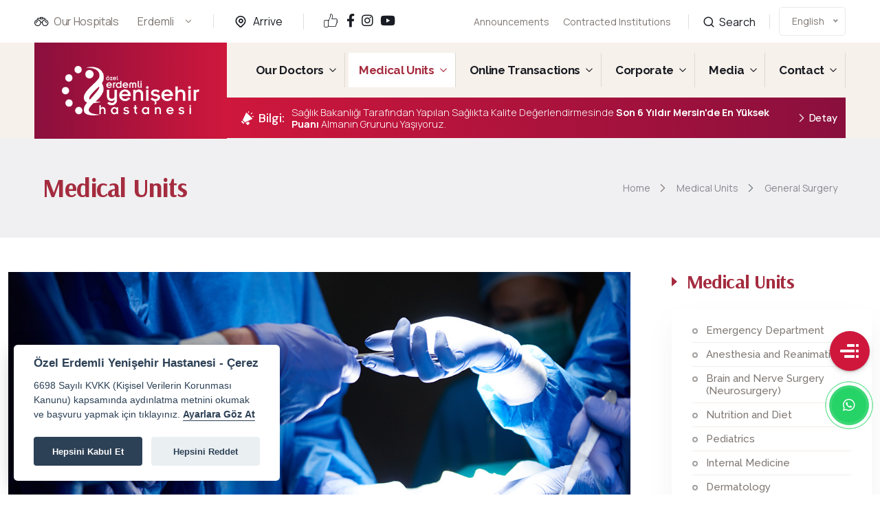

--- FILE ---
content_type: text/html; Charset=UTF-8
request_url: https://erdemli.yenisehirhastanesi.com.tr/en/medical-units-general-surgery/
body_size: 81901
content:

<!DOCTYPE html>
<html class="no-js" lang="en">
<head>
	    <!--[if IE]><meta http-equiv='X-UA-Compatible' content='IE=edge,chrome=1'><![endif]-->
    <meta http-equiv="content-type" content="text/html; charset=utf-8" />
    <meta name="googlebot" content="index, follow, archive" />
    <meta name="msnbot" content="index, follow" />
    <meta name="author" content="Özel Erdemli Yenişehir Hastanesi" />
    <meta name="publisher" content="Özel Erdemli Yenişehir Hastanesi" />
    <meta name="copyright" content="Özel Erdemli Yenişehir Hastanesi © 2023" />
    <meta name="owner" content="Özel Erdemli Yenişehir Hastanesi" />
    <meta name="classification" content="Özel Erdemli Yenişehir Hastanesi" />
    <meta name="URL" content="https://erdemli.yenisehirhastanesi.com.tr/" />
	<meta name="identifier-URL" content="https://erdemli.yenisehirhastanesi.com.tr/" />
    <meta name="rating" content="All" />
    <meta name="distribution" content="Global" />
    <meta name="designer" content="www.mavikedi.com.tr, www.33webtasarim.com, Mersin Web Tasarım, Mavi Kedi Reklam Ajansı" />
    <meta name="creation" content="30/05/2023" />
    <meta name="expires" content="2023" />
	<meta name="content-language" content="tr" />
	<meta name="language" content="Turkish" />
	<meta name="country" content="Turkey" />
	<meta name="zipcode" content="33100" />
	<meta name="city" content="Mersin" />
	<meta name="geography" content="Turkish" />
	<meta name="geo.region" content="TR-33" />
	<meta name="robots" content="index, follow" />
	<meta name="resource-type" content="document"/>

    
    <!-- Responsive -->
    <meta http-equiv="X-UA-Compatible" content="IE=edge" />
	<meta name="viewport" content="width=device-width, initial-scale=1, minimum-scale=0.8, maximum-scale=1.2, user-scalable=1" />
    <!--[if lt IE 9]><script src="https://cdnjs.cloudflare.com/ajax/libs/html5shiv/3.7.3/html5shiv.js"></script><![endif]-->
    <!--<script src="https://erdemli.yenisehirhastanesi.com.tr/js/modernizr.custom.min.js"></script>-->

    <!-- apple meta tagları -->
    <meta name="format-detection" content="telephone=no" />
    <meta name="format-detection" content="address=no" />
    <meta name="apple-mobile-web-app-capable" content="yes" />
    <meta name="apple-mobile-web-app-status-bar-style" content="black-translucent" />

    <!--====== Favicon ======-->
	<link href="https://erdemli.yenisehirhastanesi.com.tr/assets/images/favicon.png" rel="shortcut icon" type="images/x-icon" />
	<link href="https://erdemli.yenisehirhastanesi.com.tr/assets/images/apple-touch-icon.png" rel="apple-touch-icon" type="images/x-icon" />
    
    <!-- fonts -->
    <link href="https://fonts.googleapis.com/css2?family=Manrope:wght@300;400;500;600;700;800&amp;display=swap" rel="stylesheet">
    <link href="https://fonts.googleapis.com/css2?family=DM+Sans:ital,wght@0,400;0,500;0,700;1,400;1,500;1,700&amp;display=swap" rel="stylesheet">

    <link rel="stylesheet" href="https://erdemli.yenisehirhastanesi.com.tr/assets/vendors/animate/animate.min.css" />
    <link rel="stylesheet" href="https://erdemli.yenisehirhastanesi.com.tr/assets/vendors/animate/custom-animate.css" />
    <link rel="stylesheet" href="https://erdemli.yenisehirhastanesi.com.tr/assets/vendors/bootstrap/css/bootstrap.min.css" />
    <link rel="stylesheet" href="https://erdemli.yenisehirhastanesi.com.tr/assets/vendors/bxslider/jquery.bxslider.css" />
    <link rel="stylesheet" href="https://erdemli.yenisehirhastanesi.com.tr/assets/vendors/fontawesome/css/all.min.css" />
    <link rel="stylesheet" href="https://erdemli.yenisehirhastanesi.com.tr/assets/vendors/jquery-magnific-popup/jquery.magnific-popup.css" />
    <link rel="stylesheet" href="https://erdemli.yenisehirhastanesi.com.tr/assets/vendors/jquery-ui/jquery-ui.css" />
    <link rel="stylesheet" href="https://erdemli.yenisehirhastanesi.com.tr/assets/vendors/nice-select/nice-select.css" />
    <link rel="stylesheet" href="https://erdemli.yenisehirhastanesi.com.tr/assets/vendors/odometer/odometer.min.css" />
    <link rel="stylesheet" href="https://erdemli.yenisehirhastanesi.com.tr/assets/vendors/owl-carousel/owl.carousel.min.css" />
    <link rel="stylesheet" href="https://erdemli.yenisehirhastanesi.com.tr/assets/vendors/owl-carousel/owl.theme.default.min.css" />
    <link rel="stylesheet" href="https://erdemli.yenisehirhastanesi.com.tr/assets/vendors/swiper/swiper.min.css" />
    <link rel="stylesheet" href="https://erdemli.yenisehirhastanesi.com.tr/assets/vendors/vegas/vegas.min.css" />
    <link rel="stylesheet" href="https://erdemli.yenisehirhastanesi.com.tr/assets/vendors/thm-icons/style.css">
    <link rel="stylesheet" href="https://erdemli.yenisehirhastanesi.com.tr/assets/vendors/language-switcher/polyglot-language-switcher.css">
    <link rel="stylesheet" href="https://erdemli.yenisehirhastanesi.com.tr/assets/vendors/flaticon/flaticon.css">
    <link rel="stylesheet" href="https://erdemli.yenisehirhastanesi.com.tr/assets/vendors/aos/aos.css">

    <!-- Module css -->
    <link rel="stylesheet" href="https://erdemli.yenisehirhastanesi.com.tr/assets/css/module-css/01-header-section.css">
    <link rel="stylesheet" href="https://erdemli.yenisehirhastanesi.com.tr/assets/css/module-css/02-banner-section.css">
    <link rel="stylesheet" href="https://erdemli.yenisehirhastanesi.com.tr/assets/css/module-css/03-about-section.css">
    <link rel="stylesheet" href="https://erdemli.yenisehirhastanesi.com.tr/assets/css/module-css/04-fact-counter-section.css">
    <link rel="stylesheet" href="https://erdemli.yenisehirhastanesi.com.tr/assets/css/module-css/05-testimonial-section.css">
    <link rel="stylesheet" href="https://erdemli.yenisehirhastanesi.com.tr/assets/css/module-css/06-partner-section.css">
    <link rel="stylesheet" href="https://erdemli.yenisehirhastanesi.com.tr/assets/css/module-css/07-footer-section.css">
    <link rel="stylesheet" href="https://erdemli.yenisehirhastanesi.com.tr/assets/css/module-css/08-blog-section.css">
    <link rel="stylesheet" href="https://erdemli.yenisehirhastanesi.com.tr/assets/css/module-css/09-breadcrumb-section.css">
    <link rel="stylesheet" href="https://erdemli.yenisehirhastanesi.com.tr/assets/css/module-css/10-contact.css">

    <!-- Template styles -->
    <link rel="stylesheet" href="https://erdemli.yenisehirhastanesi.com.tr/assets/css/style.css" />
    <link rel="stylesheet" href="https://erdemli.yenisehirhastanesi.com.tr/assets/css/responsive.css" />
    
    
    <!-- HTML5 shim and Respond.js IE8 support of HTML5 elements and media queries -->
	<!-- WARNING: Respond.js doesn't work if you view the page via file:// -->
	<!--[if lt IE 9]>
	<script src="https://oss.maxcdn.com/html5shiv/3.7.2/html5shiv.min.js"></script>
	<script src="https://oss.maxcdn.com/respond/1.4.2/respond.min.js"></script>
	<![endif]-->

	<!-- Fixing Internet Explorer-->
    <!--[if lt IE 9]>
        <script src="http://html5shiv.googlecode.com/svn/trunk/html5.js"></script>
        <script src="js/html5shiv.js"></script>
    <![endif]-->

	
	
        <title>General Surgery, Özel Erdemli Yenişehir Hastanesi | Mersin</title>
        <meta name="keywords" content="hastane, özel hastane, mersin hastane, mersin özel hastane, yenişehir hastanesi, mersin yenişehir hastanesi, özel yenişehir hastanesi, erdemli, erdemli yenişehir hastanesi" />
        <meta name="description" content="Laparoscopy (closed surgery), which is one of the most popular surgical techniques of today, is effectively applied in our general surgery clinic.Mersin Özel Yenişehir Hastanesi, gelişen tıbbi bölümleri, uzman hekimleri ve medikal teknolojileri ile hizmet vermektedir." />
        <meta name="subject" content="Laparoscopy (closed surgery), which is one of the most popular surgical techniques of today, is effectively applied in our general surgery clinic." />
        <link rel="canonical" href="https://erdemli.yenisehirhastanesi.com.tr/medical-units-general-surgery/" />
    
        
        <!-- SOCIAL MEDIA META -->
		<meta property="og:type" content="article" />
        <meta property="og:title" content="General Surgery" />
        <meta property="og:description" content="Laparoscopy (closed surgery), which is one of the most popular surgical techniques of today, is effectively applied in our general surgery clinic." />
        <meta property="og:image" content="https://erdemli.yenisehirhastanesi.com.tr/File_Uploadx/Sayfa/buyuk/ozel-yenisehir-hastanesi-genel-cerrahi-489613.JPG" />
        <meta property="og:url" content="https://erdemli.yenisehirhastanesi.com.tr/medical-units-general-surgery/" />
        <meta property="og:site_name" content="https://erdemli.yenisehirhastanesi.com.tr/" />
        
        
        <!-- TWITTER MEDIA META -->
        <meta name="twitter:card" content="summary" />
        <meta name="twitter:site" content="@Özel Erdemli Yenişehir Hastanesi" />
        <meta name="twitter:creator" content="@Özel Erdemli Yenişehir Hastanesi">
        <meta name="twitter:title" content="General Surgery" />
        <meta name="twitter:description" content="Laparoscopy (closed surgery), which is one of the most popular surgical techniques of today, is effectively applied in our general surgery clinic." />
        <meta name="twitter:image" content="https://erdemli.yenisehirhastanesi.com.tr/File_Uploadx/Sayfa/buyuk/ozel-yenisehir-hastanesi-genel-cerrahi-489613.JPG" />
        <meta name="twitter:url" content="https://erdemli.yenisehirhastanesi.com.tr/medical-units-general-surgery/" />
		
		
		<script type="application/ld+json">
			{
				"@context": "https://schema.org",
				"@type": "Article",
				"mainEntityOfPage": {
					"@type": "WebPage",
					"@id": "https://erdemli.yenisehirhastanesi.com.tr/en/medical-units-general-surgery/"
				},
				"headline": "General Surgery",
				"description": "Laparoscopy (closed surgery), which is one of the most popular surgical techniques of today, is effectively applied in our general surgery clinic.",
				"image": ["https://erdemli.yenisehirhastanesi.com.tr/File_Uploadx/Sayfa/kucuk/ozel-yenisehir-hastanesi-genel-cerrahi-489613.JPG", "https://erdemli.yenisehirhastanesi.com.tr/File_Uploadx/Sayfa/buyuk/ozel-yenisehir-hastanesi-genel-cerrahi-489613.JPG"],
				"author": {
					"@type": "Organization",
					"name": "Özel Erdemli Yenişehir Hastanesi"
				},
				"publisher": {
					"@type": "Organization",
					"name": "Özel Erdemli Yenişehir Hastanesi",
					"logo": {
						"@type": "ImageObject",
						"url": "https://erdemli.yenisehirhastanesi.com.tr/assets/images/yenisehir-hastanesi-logo2.png"
					}
				},
				"datePublished": "2023-05-31",
				"dateModified": "2023-05-31"
			}
		</script>
		
    
</head>
<body>
	
	<div class="page-wrapper">
<header class="main-header main-header-style1">

    <!--Start Main Header Style1 Top-->
    <div class="main-header-style1-top">
        <div class="auto-container">
            <div class="outer-box">
                <!--Start Main Header Style1 Top Left-->
                <div class="main-header-style1-top__left" id="looking-banking-box">
                    <div class="looking-banking-box" data-aos="fade-down" data-aos-easing="linear" data-aos-duration="600">
                        <div class="inner-title">
                            <span class="icon-binoculars"></span>
                            <p>Our Hospitals</p>
                        </div>
                        <div class="select-box clearfix">
                            <select class="wide selectLinkGit">
                                <option data-display="Erdemli">Erdemli</option>
                                <option value="https://www.yenisehirhastanesi.com.tr/?Lang=EN&Hastane=Mersin">Mersin</option>
                            </select>
                        </div>
                    </div>
                    <div class="nearest-branch" data-aos="fade-down" data-aos-easing="linear" data-aos-duration="700">
                        <span class="icon-map"></span>
                        <a href="https://erdemli.yenisehirhastanesi.com.tr/en/arrive/" title="Arrive">Arrive</a>
                    </div>
                    <div class="nearest-branch" data-aos="fade-down" data-aos-easing="linear" data-aos-duration="800">
                        <span class="flaticon-like"></span>
                        <a href="https://www.facebook.com/yenisehirhastanesi" title="Follow Us" class="headerSosyal"><i class="fab fa-facebook-f"></i></a><a href="https://www.instagram.com/yenisehirhastanesi" title="Follow Us" class="headerSosyal"><i class="fab fa-instagram"></i></a><a href="https://www.youtube.com/" title="Follow Us" class="headerSosyal"><i class="fab fa-youtube"></i></a>
                    </div>
                </div>
                <!--End Main Header Style1 Top Left-->

                <!--Start Main Header Style1 Top Right-->
                <div class="main-header-style1-top__right">
                    <div class="header-menu-style1">
                        <ul>
                            <li data-aos="fade-down" data-aos-easing="linear" data-aos-duration="600"><a href="https://erdemli.yenisehirhastanesi.com.tr/en/announcements/" title="Announcements">Announcements</a></li>
                            <li data-aos="fade-down" data-aos-easing="linear" data-aos-duration="700"><a href="http://www.mersineczaciodasi.org.tr/Nobet" target="_blank" title="Pharmacies on Duty">Pharmacies on Duty</a></li>
                            <li data-aos="fade-down" data-aos-easing="linear" data-aos-duration="800"><a href="https://erdemli.yenisehirhastanesi.com.tr/en/job-application-form/" title="Job Application Form">Job Application Form</a></li>
                            <li data-aos="fade-down" data-aos-easing="linear" data-aos-duration="900"><a href="https://erdemli.yenisehirhastanesi.com.tr/en/contracted-institutions/" title="Contracted Institutions">Contracted Institutions</a></li>
                        </ul>
                    </div>
                    <div class="box-search-style1" data-aos="fade-down" data-aos-easing="linear" data-aos-duration="1000">
                        <a href="#" class="search-toggler">
                            <span class="icon-search"></span> Search
                        </a>
                    </div>
                    
                    
                    <div class="language-switcher_" data-aos="fade-down" data-aos-easing="linear" data-aos-duration="1100">
                        <div id="polyglotLanguageSwitcher_">
                            <form action="#">
                                <select id="polyglot-language-options_" class="headerDilDegistir">
                                    <option id="tr" value="https://erdemli.yenisehirhastanesi.com.tr/tr/tibbi-birimler-genel-cerrahi/">Türkçe</option>
                                    <option id="en" value="https://erdemli.yenisehirhastanesi.com.tr/en/medical-units-general-surgery/" selected>English</option>
                                    <option id="ru" value="https://erdemli.yenisehirhastanesi.com.tr/ru/general-surgery/">Русский</option>
                                </select>
                            </form>
                        </div>
                    </div>
                    
                </div>
                <!--End Main Header Style1 Top Right-->

            </div>
        </div>
    </div>
    <!--End Main Header Style1 Top-->

    <nav class="main-menu main-menu-style1">
        <div class="main-menu__wrapper clearfix">
            <div class="container">
                <div class="main-menu__wrapper-inner">

                    <div class="main-menu-style1-left">
                        <div class="logo-box-style1">
                            <a href="https://erdemli.yenisehirhastanesi.com.tr/?Hastane=Erdemli" title="Özel Erdemli Yenişehir Hastanesi | Mersin">
                                <img src="https://erdemli.yenisehirhastanesi.com.tr/assets/images/yenisehir-hastanesi-logo.png" class="headerLogo d-none d-md-block" alt="Özel Erdemli Yenişehir Hastanesi | Mersin" title="Özel Erdemli Yenişehir Hastanesi | Mersin" style="max-width: 200px;">
                                <img src="https://erdemli.yenisehirhastanesi.com.tr/assets/images/yenisehir-hastanesi-logo2.png" class="headerLogo d-block d-md-none" alt="Özel Erdemli Yenişehir Hastanesi | Mersin" title="Özel Erdemli Yenişehir Hastanesi | Mersin" style="max-width: 200px;">
                            </a>
                        </div>

                        <div class="language-switcher d-block d-lg-none">
                            <div id="polyglotLanguageSwitcher__">
                                <form action="#">
                                    <select id="polyglot-language-options_" class="headerDilDegistir">
                                        <option id="tr" value="https://erdemli.yenisehirhastanesi.com.tr/tr/tibbi-birimler-genel-cerrahi/">Türkçe</option>
                                        <option id="en" value="https://erdemli.yenisehirhastanesi.com.tr/en/medical-units-general-surgery/" selected>English</option>
                                        <option id="ru" value="https://erdemli.yenisehirhastanesi.com.tr/ru/general-surgery/">Русский</option>
                                    </select>
                                </form>
                            </div>
                        </div>
						
                        <div class="main-menu-box">
                            <a href="#" class="mobile-nav__toggler">
                                <i class="icon-menu"></i>
                            </a>
							
                            <input type="hidden" name="SayfaID" id="SayfaID" value="54" />
            				<input type="hidden" name="SayfaPage" id="SayfaPage" value="sayfa" />
                            
                            <ul class="main-menu__list" id="ajax-menu__">
                                <li><a href="https://erdemli.yenisehirhastanesi.com.tr/?Hastane=Erdemli" title="Özel Erdemli Yenişehir Hastanesi | Mersin">Home</a></li>
								<li class="menu dropdown megamenu">
                                        <!--<a  class="dropdown-toggle" href="https://erdemli.yenisehirhastanesi.com.tr/en/our-doctors/" data-toggle="dropdown"  title="Our Doctors"><span>Our Doctors</span></a><ul class="dropdown-menu"><li class="nav-item"><a href="#">Menü Yükleniyor...</a></li></ul>-->
                                        <a  class="dropdown" href="https://erdemli.yenisehirhastanesi.com.tr/en/our-doctors/" title="Our Doctors">Our Doctors</a><ul id="megamenu22">
                	<li>
						<div class="megamenu-content-box">
                            <div class="container-fluid">
                                <div class="megamenu-content-box__inner">
                                    <ul class="row yeniMegaMenuUL">
									<li class="col-12 col-md-6 col-lg-3 col-xl-3">
                                            <a class="menu" href="https://erdemli.yenisehirhastanesi.com.tr/en/menu/emergency/" title="Emergency">
                                            Emergency</a>
                                        </li><li class="col-12 col-md-6 col-lg-3 col-xl-3">
                                            <a class="menu" href="https://erdemli.yenisehirhastanesi.com.tr/en/menu/anesthesia-and-reanimation/" title="Anesthesia and Reanimation">
                                            Anesthesia and Reanimation</a>
                                        </li><li class="col-12 col-md-6 col-lg-3 col-xl-3">
                                            <a class="menu" href="https://erdemli.yenisehirhastanesi.com.tr/en/bacteriology-and-infection/" title="Bacteriology and Infection">
                                            Bacteriology and Infection</a>
                                        </li><li class="col-12 col-md-6 col-lg-3 col-xl-3">
                                            <a class="menu" href="https://erdemli.yenisehirhastanesi.com.tr/en/menu/brain-and-nerve-surgery-neurosurgery-clinic/" title="Brain and Nerve Surgery (Neurosurgery) Clinic">
                                            Brain and Nerve Surgery (Neurosurgery) Clinic</a>
                                        </li><li class="col-12 col-md-6 col-lg-3 col-xl-3">
                                            <a class="menu" href="https://erdemli.yenisehirhastanesi.com.tr/en/nutrition-and-diet/" title="Nutrition and Diet">
                                            Nutrition and Diet</a>
                                        </li><li class="col-12 col-md-6 col-lg-3 col-xl-3">
                                            <a class="menu" href="https://erdemli.yenisehirhastanesi.com.tr/en/menu/pediatry/" title="Pediatry">
                                            Pediatry</a>
                                        </li><li class="col-12 col-md-6 col-lg-3 col-xl-3">
                                            <a class="menu" href="https://erdemli.yenisehirhastanesi.com.tr/en/neonatal-and-intensive-care/" title="Neonatal and Intensive Care">
                                            Neonatal and Intensive Care</a>
                                        </li><li class="col-12 col-md-6 col-lg-3 col-xl-3">
                                            <a class="menu" href="https://erdemli.yenisehirhastanesi.com.tr/en/menu/internal-medicine/" title="Internal Medicine">
                                            Internal Medicine</a>
                                        </li><li class="col-12 col-md-6 col-lg-3 col-xl-3">
                                            <a class="menu" href="https://erdemli.yenisehirhastanesi.com.tr/en/menu/dermatology/" title="Dermatology">
                                            Dermatology</a>
                                        </li><li class="col-12 col-md-6 col-lg-3 col-xl-3">
                                            <a class="menu" href="https://erdemli.yenisehirhastanesi.com.tr/en/menu/general-surgery/" title="General Surgery">
                                            General Surgery</a>
                                        </li><li class="col-12 col-md-6 col-lg-3 col-xl-3">
                                            <a class="menu" href="https://erdemli.yenisehirhastanesi.com.tr/en/menu/ophthalmic-clinic/" title="Ophthalmic Clinic">
                                            Ophthalmic Clinic</a>
                                        </li><li class="col-12 col-md-6 col-lg-3 col-xl-3">
                                            <a class="menu" href="https://erdemli.yenisehirhastanesi.com.tr/en/menu/gynecology-and-obstetrics-clinic/" title="Gynecology and Obstetrics Clinic">
                                            Gynecology and Obstetrics Clinic</a>
                                        </li><li class="col-12 col-md-6 col-lg-3 col-xl-3">
                                            <a class="menu" href="https://erdemli.yenisehirhastanesi.com.tr/en/menu/cardiology/" title="Cardiology">
                                            Cardiology</a>
                                        </li><li class="col-12 col-md-6 col-lg-3 col-xl-3">
                                            <a class="menu" href="https://erdemli.yenisehirhastanesi.com.tr/en/cardiovascular-surgery/" title="Cardiovascular Surgery">
                                            Cardiovascular Surgery</a>
                                        </li><li class="col-12 col-md-6 col-lg-3 col-xl-3">
                                            <a class="menu" href="https://erdemli.yenisehirhastanesi.com.tr/en/menu/otorhinolaryngology/" title="Otorhinolaryngology">
                                            Otorhinolaryngology</a>
                                        </li><li class="col-12 col-md-6 col-lg-3 col-xl-3">
                                            <a class="menu" href="https://erdemli.yenisehirhastanesi.com.tr/en/our-doctors-cardiovascular-surgery/" title="Cardiovascular Surgery">
                                            Cardiovascular Surgery</a>
                                        </li><li class="col-12 col-md-6 col-lg-3 col-xl-3">
                                            <a class="menu" href="https://erdemli.yenisehirhastanesi.com.tr/en/menu/neurology/" title="Neurology">
                                            Neurology</a>
                                        </li><li class="col-12 col-md-6 col-lg-3 col-xl-3">
                                            <a class="menu" href="https://erdemli.yenisehirhastanesi.com.tr/en/menu/orthopedics-and-traumatology-clinic/" title="Orthopedics and Traumatology Clinic">
                                            Orthopedics and Traumatology Clinic</a>
                                        </li><li class="col-12 col-md-6 col-lg-3 col-xl-3">
                                            <a class="menu" href="https://erdemli.yenisehirhastanesi.com.tr/en/plastic-reconstructive-and-aesthetic/" title="Plastic, Reconstructive and Aesthetic">
                                            Plastic, Reconstructive and Aesthetic</a>
                                        </li><li class="col-12 col-md-6 col-lg-3 col-xl-3">
                                            <a class="menu" href="https://erdemli.yenisehirhastanesi.com.tr/en/menu/urology/" title="Urology">
                                            Urology</a>
                                        </li><li class="col-12 col-md-6 col-lg-3 col-xl-3">
                                            <a class="menu" href="https://erdemli.yenisehirhastanesi.com.tr/en/menu/psychiatry/" title="Psychiatry">
                                            Psychiatry</a>
                                        </li><li class="col-12 col-md-6 col-lg-3 col-xl-3">
                                            <a class="menu" href="https://erdemli.yenisehirhastanesi.com.tr/en/menu/radiology/" title="Radiology">
                                            Radiology</a>
                                        </li><li class="col-12 col-md-6 col-lg-3 col-xl-3">
                                            <a class="menu" href="https://erdemli.yenisehirhastanesi.com.tr/en/menu/biyokimya/" title="Biyokimya">
                                            Biyokimya</a>
                                        </li>
									</ul>
								</div>
                        	</div>
						</div>
                    </li>
				</ul>
				
                                        </li><li class="menu dropdown megamenu current">
                                        <!--<a  class="dropdown-toggle" href="https://erdemli.yenisehirhastanesi.com.tr/en/medical-units/" data-toggle="dropdown"  title="Medical Units"><span>Medical Units</span></a><ul class="dropdown-menu"><li class="nav-item"><a href="#">Menü Yükleniyor...</a></li></ul>-->
                                        <a  class="dropdown" href="https://erdemli.yenisehirhastanesi.com.tr/en/medical-units/" title="Medical Units">Medical Units</a><ul id="megamenu44">
                	<li>
						<div class="megamenu-content-box">
                            <div class="container-fluid">
                                <div class="megamenu-content-box__inner">
                                    <ul class="row yeniMegaMenuUL">
									<li class="col-12 col-md-6 col-lg-3 col-xl-3">
                                            <a class="menu" href="https://erdemli.yenisehirhastanesi.com.tr/en/emergency-department/" title="Emergency Department">
                                            Emergency Department</a>
                                        </li><li class="col-12 col-md-6 col-lg-3 col-xl-3">
                                            <a class="menu" href="https://erdemli.yenisehirhastanesi.com.tr/en/medical-units-anesthesia-and-reanimation/" title="Anesthesia and Reanimation">
                                            Anesthesia and Reanimation</a>
                                        </li><li class="col-12 col-md-6 col-lg-3 col-xl-3">
                                            <a class="menu" href="https://erdemli.yenisehirhastanesi.com.tr/en/brain-and-nerve-surgery-neurosurgery/" title="Brain and Nerve Surgery (Neurosurgery)">
                                            Brain and Nerve Surgery (Neurosurgery)</a>
                                        </li><li class="col-12 col-md-6 col-lg-3 col-xl-3">
                                            <a class="menu" href="https://erdemli.yenisehirhastanesi.com.tr/en/medical-units-nutrition-and-diet/" title="Nutrition and Diet">
                                            Nutrition and Diet</a>
                                        </li><li class="col-12 col-md-6 col-lg-3 col-xl-3">
                                            <a class="menu" href="https://erdemli.yenisehirhastanesi.com.tr/en/pediatrics/" title="Pediatrics">
                                            Pediatrics</a>
                                        </li><li class="col-12 col-md-6 col-lg-3 col-xl-3">
                                            <a class="menu" href="https://erdemli.yenisehirhastanesi.com.tr/en/medical-units-internal-medicine/" title="Internal Medicine">
                                            Internal Medicine</a>
                                        </li><li class="col-12 col-md-6 col-lg-3 col-xl-3">
                                            <a class="menu" href="https://erdemli.yenisehirhastanesi.com.tr/en/medical-units-dermatology/" title="Dermatology">
                                            Dermatology</a>
                                        </li><li class="col-12 col-md-6 col-lg-3 col-xl-3">
                                            <a class="menu current" href="https://erdemli.yenisehirhastanesi.com.tr/en/medical-units-general-surgery/" title="General Surgery">
                                            General Surgery</a>
                                        </li><li class="col-12 col-md-6 col-lg-3 col-xl-3">
                                            <a class="menu" href="https://erdemli.yenisehirhastanesi.com.tr/en/endoscopy-colonoscopy/" title="Endoscopy - Colonoscopy">
                                            Endoscopy - Colonoscopy</a>
                                        </li><li class="col-12 col-md-6 col-lg-3 col-xl-3">
                                            <a class="menu" href="https://erdemli.yenisehirhastanesi.com.tr/en/ophthalmic/" title="Ophthalmic">
                                            Ophthalmic</a>
                                        </li><li class="col-12 col-md-6 col-lg-3 col-xl-3">
                                            <a class="menu" href="https://erdemli.yenisehirhastanesi.com.tr/en/medical-units-gynecology-and-obstetrics-clinic/" title="Gynecology and Obstetrics Clinic">
                                            Gynecology and Obstetrics Clinic</a>
                                        </li><li class="col-12 col-md-6 col-lg-3 col-xl-3">
                                            <a class="menu" href="https://erdemli.yenisehirhastanesi.com.tr/en/medical-units-cardiology/" title="Cardiology">
                                            Cardiology</a>
                                        </li><li class="col-12 col-md-6 col-lg-3 col-xl-3">
                                            <a class="menu" href="https://erdemli.yenisehirhastanesi.com.tr/en/medical-units-otorhinolaryngology/" title="Otorhinolaryngology">
                                            Otorhinolaryngology</a>
                                        </li><li class="col-12 col-md-6 col-lg-3 col-xl-3">
                                            <a class="menu" href="https://erdemli.yenisehirhastanesi.com.tr/en/medical-units-neurology/" title="Neurology">
                                            Neurology</a>
                                        </li><li class="col-12 col-md-6 col-lg-3 col-xl-3">
                                            <a class="menu" href="https://erdemli.yenisehirhastanesi.com.tr/en/medical-units-orthopedics-and-traumatology-clinic/" title="Orthopedics and Traumatology Clinic">
                                            Orthopedics and Traumatology Clinic</a>
                                        </li><li class="col-12 col-md-6 col-lg-3 col-xl-3">
                                            <a class="menu" href="https://erdemli.yenisehirhastanesi.com.tr/en/medical-units-radiology/" title="Radiology">
                                            Radiology</a>
                                        </li><li class="col-12 col-md-6 col-lg-3 col-xl-3">
                                            <a class="menu" href="https://erdemli.yenisehirhastanesi.com.tr/en/medical-units-psychiatry/" title="Psychiatry">
                                            Psychiatry</a>
                                        </li><li class="col-12 col-md-6 col-lg-3 col-xl-3">
                                            <a class="menu" href="https://erdemli.yenisehirhastanesi.com.tr/en/medical-units-urology/" title="Urology">
                                            Urology</a>
                                        </li><li class="col-12 col-md-6 col-lg-3 col-xl-3">
                                            <a class="menu" href="https://erdemli.yenisehirhastanesi.com.tr/en/medical-units-neonatal-and-intensive-care/" title="Neonatal and Intensive Care">
                                            Neonatal and Intensive Care</a>
                                        </li>
									</ul>
								</div>
                        	</div>
						</div>
                    </li>
				</ul>
				
                                        </li><li class="menu dropdown">
                                        <!--<a  class="dropdown-toggle" href="https://erdemli.yenisehirhastanesi.com.tr/en/online-transactions/" data-toggle="dropdown"  title="Online Transactions"><span>Online Transactions</span></a><ul class="dropdown-menu"><li class="nav-item"><a href="#">Menü Yükleniyor...</a></li></ul>-->
                                        <a  class="dropdown" href="https://erdemli.yenisehirhastanesi.com.tr/en/online-transactions/" title="Online Transactions">Online Transactions</a><ul><li><a title="Online Appointment" href="http://85.105.34.219/meddatarandevu.aspx" target="_blank">Online Appointment</a></li></li><li><a title="Online Lab" href="http://85.105.34.219/meddatalabsonuc.aspx" target="_blank">Online Lab</a></li></li><li class="menu">
						<a href="https://erdemli.yenisehirhastanesi.com.tr/en/job-application-form/" title="Job Application Form">
						Job Application Form</a></li><li class="menu">
						<a href="https://erdemli.yenisehirhastanesi.com.tr/en/complaint-and-suggestion/" title="Complaint and Suggestion">
						Complaint and Suggestion</a></li><li><a title="Pharmacies on Duty" href="http://www.mersineczaciodasi.org.tr/Nobet" target="_blank">Pharmacies on Duty</a></li></li></ul>
                                        </li><li class="menu dropdown">
                                        <!--<a  class="dropdown-toggle" href="https://erdemli.yenisehirhastanesi.com.tr/en/corporate/" data-toggle="dropdown"  title="Corporate"><span>Corporate</span></a><ul class="dropdown-menu"><li class="nav-item"><a href="#">Menü Yükleniyor...</a></li></ul>-->
                                        <a  class="dropdown" href="https://erdemli.yenisehirhastanesi.com.tr/en/corporate/" title="Corporate">Corporate</a><ul><li class="menu">
						<a href="https://erdemli.yenisehirhastanesi.com.tr/en/about-us/" title="About Us">
						About Us</a></li><li class="menu">
						<a href="https://erdemli.yenisehirhastanesi.com.tr/en/our-founder/" title="Our Founder">
						Our Founder</a></li><li class="menu">
						<a href="https://erdemli.yenisehirhastanesi.com.tr/en/vision-mission/" title="Vision & Mission">
						Vision & Mission</a></li><li class="menu">
						<a href="https://erdemli.yenisehirhastanesi.com.tr/en/corporate-purpose/" title="Corporate Purpose">
						Corporate Purpose</a></li><li class="menu">
						<a href="https://erdemli.yenisehirhastanesi.com.tr/en/corporate-goal/" title="Corporate Goal">
						Corporate Goal</a></li><li class="menu">
						<a href="https://erdemli.yenisehirhastanesi.com.tr/en/our-basic-principles-and-values/" title="Our Basic Principles And Values">
						Our Basic Principles And Values</a></li><li class="menu dropdown">
						<a href="https://erdemli.yenisehirhastanesi.com.tr/en/health-quality-standards-hqs/" title="Health Quality Standards (Hqs)">
						Health Quality Standards (Hqs)</a><ul><li class="menu">
						<a href="https://erdemli.yenisehirhastanesi.com.tr/en/kaliteden-sorumlu-bashekim-yardimcisi/" title="Kaliteden Sorumlu Başhekim Yardımcısı">
						Kaliteden Sorumlu Başhekim Yardımcısı</a></li><li class="menu">
						<a href="https://erdemli.yenisehirhastanesi.com.tr/en/komiteler/" title="Komiteler">
						Komiteler</a></li><li class="menu">
						<a href="https://erdemli.yenisehirhastanesi.com.tr/en/uygulama/" title="Sks Uygulama Örnekleri">
						Sks Uygulama Örnekleri</a></li><li class="menu">
						<a href="https://erdemli.yenisehirhastanesi.com.tr/en/direktor/" title="Kalite Yönetim Birimi Direktörü">
						Kalite Yönetim Birimi Direktörü</a></li><li class="menu">
						<a href="https://erdemli.yenisehirhastanesi.com.tr/en/ufuk/" title="Kalite Yönetim Birimi Çalışanı - UFUK ÖZTÜRK">
						Kalite Yönetim Birimi Çalışanı - UFUK ÖZTÜRK</a></li><li class="menu">
						<a href="https://erdemli.yenisehirhastanesi.com.tr/en/bolum-kalite/" title="Bölüm Kalite Sorumluları">
						Bölüm Kalite Sorumluları</a></li><li class="menu">
						<a href="https://erdemli.yenisehirhastanesi.com.tr/en/sosyal/" title="Sosyal Sorumluluk">
						Sosyal Sorumluluk</a></li></ul></li><li class="menu">
						<a href="https://erdemli.yenisehirhastanesi.com.tr/en/kvkk-illumination-text/" title="KVKK Illumination Text">
						KVKK Illumination Text</a></li><li class="menu">
						<a href="https://erdemli.yenisehirhastanesi.com.tr/en/contracted-institutions/" title="Contracted Institutions">
						Contracted Institutions</a></li></ul>
                                        </li><li class="menu dropdown">
                                        <!--<a  class="dropdown-toggle" href="https://erdemli.yenisehirhastanesi.com.tr/en/media/" data-toggle="dropdown"  title="Media"><span>Media</span></a><ul class="dropdown-menu"><li class="nav-item"><a href="#">Menü Yükleniyor...</a></li></ul>-->
                                        <a  class="dropdown" href="https://erdemli.yenisehirhastanesi.com.tr/en/media/" title="Media">Media</a><ul><li class="menu">
						<a href="https://erdemli.yenisehirhastanesi.com.tr/en/our-news/" title="Our News">
						Our News</a></li><li class="menu">
						<a href="https://erdemli.yenisehirhastanesi.com.tr/en/announcements/" title="Announcements">
						Announcements</a></li><li class="menu">
						<a href="https://erdemli.yenisehirhastanesi.com.tr/en/events/" title="Events">
						Events</a></li><li class="menu">
						<a href="https://erdemli.yenisehirhastanesi.com.tr/en/menu/healthy-information/" title="Healthy Information">
						Healthy Information</a></li><li class="menu">
						<a href="https://erdemli.yenisehirhastanesi.com.tr/en/photo-gallery/" title="Photo Gallery">
						Photo Gallery</a></li><li class="menu">
						<a href="https://erdemli.yenisehirhastanesi.com.tr/en/video-gallery/" title="Video Gallery">
						Video Gallery</a></li></ul>
                                        </li><li class="menu dropdown">
                                        <!--<a  class="dropdown-toggle" href="https://erdemli.yenisehirhastanesi.com.tr/en/contact/" data-toggle="dropdown"  title="Contact"><span>Contact</span></a><ul class="dropdown-menu"><li class="nav-item"><a href="#">Menü Yükleniyor...</a></li></ul>-->
                                        <a  class="dropdown" href="https://erdemli.yenisehirhastanesi.com.tr/en/contact/" title="Contact">Contact</a><ul><li class="menu">
						<a href="https://erdemli.yenisehirhastanesi.com.tr/en/contact-information/" title="Contact Information">
						Contact Information</a></li><li class="menu">
						<a href="https://erdemli.yenisehirhastanesi.com.tr/en/arrive/" title="Arrive">
						Arrive</a></li></ul>
                                        </li>
                            </ul>
                        </div>
                    </div>

                    <div class="main-menu-style1-right">
                        <div class="header-btn-one">
                            <a href="http://85.105.34.219/meddatarandevu.aspx" target="_blank" id="tanitim-online-randevu" title="Online Appointment" data-aos="fade-right" data-aos-easing="linear" data-aos-duration="800">
                                <span class="flaticon-click"></span>Online Appointment
                            </a>
                            <a class="style2" href="tel:4448595" title="Call Us" data-aos="fade-left" data-aos-easing="linear" data-aos-duration="900">
                                <span class="flaticon-call"></span>444 85 95
                            </a>
                        </div>
                    </div>

                </div>
            </div>
        </div>
    </nav>

    <!--Start Main Header Style1 Bottom-->
    <div class="main-header-style1-bottom">
        <div class="auto-container">
            <div class="outer-box">
                <div class="update-box">
                    <div class="inner-title">
                        <span class="icon-megaphone"></span>
                        <h4>Bilgi:</h4>
                    </div>
                    <div class="text" data-aos="fade" data-aos-easing="linear" data-aos-duration="0">
                        <p>Sağlık Bakanlığı Tarafından Yapılan Sağlıkta Kalite Değerlendirmesinde <b>Son 6 Yıldır Mersin'de En Yüksek Puanı</b> Almanın Grurunu Yaşıyoruz.</p>
                        <a href="#"><span class="icon-chevron"></span>Detay</a>
                    </div>
                </div>
                <div class="slogan-box" data-aos="fade-left" data-aos-easing="linear" data-aos-duration="0">
                    <p>Özel Erdemli Yenişehir Hastanesi</p>
                </div>
            </div>
        </div>
    </div>
    <!--End Main Header Style1 Bottom-->

</header>


<div class="stricky-header stricked-menu main-menu">
    <div class="sticky-header__content"></div>
    <!-- /.sticky-header__content -->
</div>
<!-- /.stricky-header -->


<!--Start breadcrumb area-->
<section class="breadcrumb-area breadcrumb-area2">
    <!--<div class="breadcrumb-area-bg" style="background-image: url(https://erdemli.yenisehirhastanesi.com.tr/assets/images/breadcrumb-area-bg.jpg);"></div>-->
    <div class="container-fluid" style="max-width:1300px;">
        <div class="row">
            <div class="col-xl-12">
                <div class="inner-content">
                    <div class="title" data-aos="fade-right" data-aos-easing="linear" data-aos-duration="500">
                        <h1>Medical Units</h1>
                    </div>
                    <div class="breadcrumb-menu" data-aos="fade-left" data-aos-easing="linear" data-aos-duration="500">
                        <ol itemscope itemtype="http://schema.org/BreadcrumbList">
                            <li class="breadcrumb-item" itemprop="itemListElement" itemscope itemtype="http://schema.org/ListItem"><a href="https://erdemli.yenisehirhastanesi.com.tr/" title="Home" itemprop="item"><span itemprop="name">Home</span></a><meta itemprop="position" content="1"></li>
                            
                            <li class="breadcrumb-item" itemprop="itemListElement" itemscope itemtype="http://schema.org/ListItem"><a href="https://erdemli.yenisehirhastanesi.com.tr/en/medical-units/" title="Medical Units" itemprop="item"><span itemprop="name">Medical Units</span></a><meta itemprop="position" content="2"></li><li class="breadcrumb-item" itemprop="itemListElement" itemscope itemtype="https://schema.org/ListItem"><a href="https://erdemli.yenisehirhastanesi.com.tr/en/medical-units-general-surgery/" title="General Surgery" itemprop="item"><span itemprop="name">General Surgery</span></a><meta itemprop="position" content="3"></li>
                        </ol>
                    </div>
                </div>
            </div>
        </div>
    </div>
</section>
<!--End breadcrumb area-->




<!--Start Blog Details Area-->
<section class="blog-details-area">
    <div class="container-fluid" style="max-width:1300px;">
        <div class="row">

            <div class="col-xl-9 col-lg-8 col-12">
                <div class="blog-details-box">

                    
                   	<div class="blog-details-img-box">
                        <div class="inner">
							<img class="js--lazyload img-fluid banner" alt="General Surgery" title="General Surgery" src="https://erdemli.yenisehirhastanesi.com.tr/File_Uploadx/Sayfa/buyuk/ozel-yenisehir-hastanesi-genel-cerrahi-489613.JPG" srcset="https://erdemli.yenisehirhastanesi.com.tr/assets/images/loading.svg" data-lazyload="https://erdemli.yenisehirhastanesi.com.tr/File_Uploadx/Sayfa/buyuk/ozel-yenisehir-hastanesi-genel-cerrahi-489613.JPG" />
                        </div>
                    </div>
                    

                    <div class="blog-details-text-box">
                        
						
                        	<h2 class="blog-details-title">General Surgery</h2>
                        
                        
                        <div class="blog-details-text-2">
                        	<p>Laparoscopy (closed surgery), which is one of the most popular surgical techniques of today, is effectively applied in our general surgery clinic.</p>

<p><strong class="theme_bold">Applications in our clinic:</strong></p>

<ul class="list-unstyled advantages-list mb-30">
	<li>All operations related to abdominal organs</li>
	<li>Laparoscopic surgery</li>
	<li>Closed operations of gall bladder and biliary tract</li>
	<li>Diagnosis and treatment of all kinds of breast diseases</li>
	<li>Surgery for goiter and thyroid diseases</li>
	<li>Treatment of groin, abdomen, postoperative hernia</li>
	<li>Appendicitis (Laparoscopic) and other acute abdominal surgery</li>
	<li>Bowel surgery</li>
	<li>Hemorrhoid, fistula, fissure and anal abscess surgery</li>
	<li>Ingrown hair surgery</li>
	<li>Treatment of liver cyst tumor abscesses</li>
	<li>Removal of all kinds of biopsies and cysts</li>
</ul>

                        </div>
                        
                        
                        
                        
                        <div class="entry-holder mb-30">
                            <div class="entry-share2">
                            	<span>Social Media :</span>
                                <div id="shareButtonLabel"></div>
                            </div>
                        </div>
                        
                        
                        <!-- alt sayfa listeleme -->
                        
                                                
                        
                        <div class="blog-details-page__prev-next-option"><div class="single-box left">
                                <div class="icon-box">
                                    <a href="https://erdemli.yenisehirhastanesi.com.tr/en/medical-units-dermatology/" title="Dermatology">
                                        <span class="icon-right-arrow"></span> Previous Post
                                    </a>
                                </div>
                                <div class="title-box">
                                    <h3>
                                        <a href="https://erdemli.yenisehirhastanesi.com.tr/en/medical-units-dermatology/" title="Dermatology">Dermatology</a>
                                    </h3>
                                </div>
                            </div><div class="single-box right">
                                <div class="icon-box">
                                    <a href="https://erdemli.yenisehirhastanesi.com.tr/en/endoscopy-colonoscopy/" title="Endoscopy - Colonoscopy">
                                        Next Post
                                        <span class="icon-right-arrow"></span>
                                    </a>
                                </div>
                                <div class="title-box">
                                    <h3>
                                        <a href="https://erdemli.yenisehirhastanesi.com.tr/en/endoscopy-colonoscopy/" title="Endoscopy - Colonoscopy">Endoscopy - Colonoscopy</a>
                                    </h3>
                                </div>
                            </div></div>
                        
                        
                    </div>
                </div>
            </div>

            <!--Start Thm Sidebar Box-->
            <div class="col-xl-3 col-lg-4 col-12">
                <div class="thm-sidebar-box">
                    
                    <!--Start Single Sidebar Box-->
                    <div class="single-sidebar-box">
                        <div class="sidebar-title">
                            <div class="dot-box"></div>
                            <h3>Medical Units</h3>
                        </div>
                        <ul class="sidebar-categories-box">
                            <li >
									<a href="https://erdemli.yenisehirhastanesi.com.tr/en/emergency-department/">Emergency Department</a>
                                    </li><li >
									<a href="https://erdemli.yenisehirhastanesi.com.tr/en/medical-units-anesthesia-and-reanimation/">Anesthesia and Reanimation</a>
                                    </li><li >
									<a href="https://erdemli.yenisehirhastanesi.com.tr/en/brain-and-nerve-surgery-neurosurgery/">Brain and Nerve Surgery (Neurosurgery)</a>
                                    </li><li >
									<a href="https://erdemli.yenisehirhastanesi.com.tr/en/medical-units-nutrition-and-diet/">Nutrition and Diet</a>
                                    </li><li >
									<a href="https://erdemli.yenisehirhastanesi.com.tr/en/pediatrics/">Pediatrics</a>
                                    </li><li >
									<a href="https://erdemli.yenisehirhastanesi.com.tr/en/medical-units-internal-medicine/">Internal Medicine</a>
                                    </li><li >
									<a href="https://erdemli.yenisehirhastanesi.com.tr/en/medical-units-dermatology/">Dermatology</a>
                                    </li><li class="current">
									<a href="https://erdemli.yenisehirhastanesi.com.tr/en/medical-units-general-surgery/">General Surgery</a>
                                    </li><li >
									<a href="https://erdemli.yenisehirhastanesi.com.tr/en/endoscopy-colonoscopy/">Endoscopy - Colonoscopy</a>
                                    </li><li >
									<a href="https://erdemli.yenisehirhastanesi.com.tr/en/ophthalmic/">Ophthalmic</a>
                                    </li><li >
									<a href="https://erdemli.yenisehirhastanesi.com.tr/en/medical-units-gynecology-and-obstetrics-clinic/">Gynecology and Obstetrics Clinic</a>
                                    </li><li >
									<a href="https://erdemli.yenisehirhastanesi.com.tr/en/medical-units-cardiology/">Cardiology</a>
                                    </li><li >
									<a href="https://erdemli.yenisehirhastanesi.com.tr/en/medical-units-otorhinolaryngology/">Otorhinolaryngology</a>
                                    </li><li >
									<a href="https://erdemli.yenisehirhastanesi.com.tr/en/medical-units-neurology/">Neurology</a>
                                    </li><li >
									<a href="https://erdemli.yenisehirhastanesi.com.tr/en/medical-units-orthopedics-and-traumatology-clinic/">Orthopedics and Traumatology Clinic</a>
                                    </li><li >
									<a href="https://erdemli.yenisehirhastanesi.com.tr/en/medical-units-radiology/">Radiology</a>
                                    </li><li >
									<a href="https://erdemli.yenisehirhastanesi.com.tr/en/medical-units-psychiatry/">Psychiatry</a>
                                    </li><li >
									<a href="https://erdemli.yenisehirhastanesi.com.tr/en/medical-units-urology/">Urology</a>
                                    </li><li >
									<a href="https://erdemli.yenisehirhastanesi.com.tr/en/medical-units-neonatal-and-intensive-care/">Neonatal and Intensive Care</a>
                                    </li>
                        </ul>
                    </div>
                    <!--End Single Sidebar Box-->

                </div>
            </div>
            <!--End Thm Sidebar Box-->


        </div>
    </div>
</section>
<!--End Blog Details Area-->



<!--Start slogan area-->
<section class="slogan-area">
    <div class="container">
        <div class="slogan-content-box">
            <div class="slogan-content-box-bg" style="background-image: url(https://erdemli.yenisehirhastanesi.com.tr/assets/images/footer-content-box-bg.jpg);"></div>
            <div class="inner-title">
                
                    <h2>Online Quick Transactions</h2>
                    <p>You can easily and quickly make an appointment from the online<br /> transactions section and access your analysis results.</p>
                
            </div>
            <div class="get-app-box">
                <ul>
                    <li>
                        <a href="http://85.105.34.219/meddatarandevu.aspx" target="_blank" title="Online Appointment">
                            <div class="icon">
                                <span class="flaticon-calendar-2"></span>
                            </div>
                            <div class="text">
                                <h4>Make Appointment</h4>
                            </div>
                        </a>
                    </li>
                    <li>
                        <a class="style2" href="" title="Online Radiology">
                            <div class="icon">
                                <span class="flaticon-x-ray"></span>
                            </div>
                            <div class="text">
                                <h4>Tahlil Sonuçları</h4>
                            </div>
                        </a>
                    </li>
                </ul>
            </div>
        </div>
    </div>
</section>
<!--End slogan area-->

<!-- SABİT BUTTON -->
<div class="floatingButton">
    <input type="checkbox" id="floating" name="floating" />
    <button class="button">
        <span class="floating-options">
            <span></span>
            <span></span>
            <span></span>
            <span></span>
            <span></span>
            <span></span>
        </span>
    </button>
    <a href="https://erdemli.yenisehirhastanesi.com.tr/" class="floatingWhatsapp close" data-wow-duration="1500ms">
        <b>Erdemli Yenişehir Hastanesi</b>
        <i class="flaticon-right-arrow-1"></i>
    </a>
    <a href="tel:4448595" target="_blank" class="floatingTelefon close">
        <b>Call Us</b>
        <i class="flaticon-call"></i>
    </a>
    <a href="http://85.105.34.219/meddatalabsonuc.aspx" target="_blank" target="_blank" class="floatingTahlil close" title="Online Lab">
        <b>Online Lab</b>
        <i class="flaticon-document"></i>
    </a>
</div>
<!-- #SABİT BUTTON -->

<!-- WHATSAPP VERSİYON 3 -->
<a href="https://wa.me/+905334510095?text=merhaba,&nbsp;bilgi&nbsp;almak&nbsp;istiyorum" class="form-call-wrapper whatsApp" target="_blank">
    <div class="form-call-btn">
        <i class="fab fa-whatsapp"></i>
    </div>
</a>
<!-- #WHATSAPP VERSİYON 3 -->

<!--Start footer area -->
<footer class="footer-area">
    <div class="right-shape">
        <img src="https://erdemli.yenisehirhastanesi.com.tr/assets/images/footer-right-shape.png" alt="Özel Erdemli Yenişehir Hastanesi" title="Özel Erdemli Yenişehir Hastanesi">
    </div>

    <!--Start Footer Top-->
    <div class="footer-top">
        <div class="lef-shape">
            <span class="icon-origami"></span>
        </div>
        <div class="container">
            <div class="row">
                <!--Start single footer widget-->
                <div class="col-xl-3 col-lg-6 col-md-6 col-sm-12 single-widget">
                    <div class="single-footer-widget single-footer-widget--link-box">
                        <div class="title">
                            <h3>Corporate</h3>
                        </div>
                        <div class="footer-widget-links">
                            <ul>
                                <li><a href="https://erdemli.yenisehirhastanesi.com.tr/en/about-us/" title="About Us">About Us</a></li><li><a href="https://erdemli.yenisehirhastanesi.com.tr/en/our-founder/" title="Our Founder">Our Founder</a></li><li><a href="https://erdemli.yenisehirhastanesi.com.tr/en/vision-mission/" title="Vision & Mission">Vision & Mission</a></li><li><a href="https://erdemli.yenisehirhastanesi.com.tr/en/corporate-purpose/" title="Corporate Purpose">Corporate Purpose</a></li><li><a href="https://erdemli.yenisehirhastanesi.com.tr/en/corporate-goal/" title="Corporate Goal">Corporate Goal</a></li><li><a href="https://erdemli.yenisehirhastanesi.com.tr/en/our-basic-principles-and-values/" title="Our Basic Principles And Values">Our Basic Principles And Values</a></li><li><a href="https://erdemli.yenisehirhastanesi.com.tr/en/health-quality-standards-hqs/" title="Health Quality Standards (Hqs)">Health Quality Standards (Hqs)</a></li><li><a href="https://erdemli.yenisehirhastanesi.com.tr/en/kvkk-illumination-text/" title="KVKK Illumination Text">KVKK Illumination Text</a></li><li><a href="https://erdemli.yenisehirhastanesi.com.tr/en/contracted-institutions/" title="Contracted Institutions">Contracted Institutions</a></li><li><a href="https://erdemli.yenisehirhastanesi.com.tr/en/our-news/" title="Our News">Our News</a></li><li><a href="https://erdemli.yenisehirhastanesi.com.tr/en/announcements/" title="Announcements">Announcements</a></li><li><a href="https://erdemli.yenisehirhastanesi.com.tr/en/events/" title="Events">Events</a></li><li><a href="https://erdemli.yenisehirhastanesi.com.tr/en/menu/healthy-information/" title="Healthy Information">Healthy Information</a></li><li><a href="https://erdemli.yenisehirhastanesi.com.tr/en/photo-gallery/" title="Photo Gallery">Photo Gallery</a></li><li><a href="https://erdemli.yenisehirhastanesi.com.tr/en/video-gallery/" title="Video Gallery">Video Gallery</a></li>
                            </ul>
                        </div>
                    </div>
                </div>
                <!--End single footer widget-->
                <!--Start single footer widget-->
                <div class="col-xl-3 col-lg-6 col-md-6 col-sm-12 single-widget">
                    <div class="single-footer-widget single-footer-widget--link-box">
                        <div class="title">
                            <h3>Our Doctors</h3>
                        </div>
                        <div class="footer-widget-links">
                            <ul>
                                <li><a href="https://erdemli.yenisehirhastanesi.com.tr/en/menu/emergency/" title="Emergency"> <i class="fa fa-angle-right"></i> Emergency</a></li><li><a href="https://erdemli.yenisehirhastanesi.com.tr/en/menu/anesthesia-and-reanimation/" title="Anesthesia and Reanimation"> <i class="fa fa-angle-right"></i> Anesthesia and Reanimation</a></li><li><a href="https://erdemli.yenisehirhastanesi.com.tr/en/bacteriology-and-infection/" title="Bacteriology and Infection"> <i class="fa fa-angle-right"></i> Bacteriology and Infection</a></li><li><a href="https://erdemli.yenisehirhastanesi.com.tr/en/menu/brain-and-nerve-surgery-neurosurgery-clinic/" title="Brain and Nerve Surgery (Neurosurgery) Clinic"> <i class="fa fa-angle-right"></i> Brain and Nerve Surgery (Neurosurgery) Clinic</a></li><li><a href="https://erdemli.yenisehirhastanesi.com.tr/en/nutrition-and-diet/" title="Nutrition and Diet"> <i class="fa fa-angle-right"></i> Nutrition and Diet</a></li><li><a href="https://erdemli.yenisehirhastanesi.com.tr/en/menu/pediatry/" title="Pediatry"> <i class="fa fa-angle-right"></i> Pediatry</a></li><li><a href="https://erdemli.yenisehirhastanesi.com.tr/en/neonatal-and-intensive-care/" title="Neonatal and Intensive Care"> <i class="fa fa-angle-right"></i> Neonatal and Intensive Care</a></li><li><a href="https://erdemli.yenisehirhastanesi.com.tr/en/menu/internal-medicine/" title="Internal Medicine"> <i class="fa fa-angle-right"></i> Internal Medicine</a></li><li><a href="https://erdemli.yenisehirhastanesi.com.tr/en/menu/dermatology/" title="Dermatology"> <i class="fa fa-angle-right"></i> Dermatology</a></li><li><a href="https://erdemli.yenisehirhastanesi.com.tr/en/menu/general-surgery/" title="General Surgery"> <i class="fa fa-angle-right"></i> General Surgery</a></li><li><a href="https://erdemli.yenisehirhastanesi.com.tr/en/menu/ophthalmic-clinic/" title="Ophthalmic Clinic"> <i class="fa fa-angle-right"></i> Ophthalmic Clinic</a></li><li><a href="https://erdemli.yenisehirhastanesi.com.tr/en/menu/gynecology-and-obstetrics-clinic/" title="Gynecology and Obstetrics Clinic"> <i class="fa fa-angle-right"></i> Gynecology and Obstetrics Clinic</a></li><li><a href="https://erdemli.yenisehirhastanesi.com.tr/en/menu/cardiology/" title="Cardiology"> <i class="fa fa-angle-right"></i> Cardiology</a></li><li><a href="https://erdemli.yenisehirhastanesi.com.tr/en/cardiovascular-surgery/" title="Cardiovascular Surgery"> <i class="fa fa-angle-right"></i> Cardiovascular Surgery</a></li>
                                <li><a href="https://erdemli.yenisehirhastanesi.com.tr/en/our-doctors/" title="Show All">+ [ Show All ]</a></li>
                            </ul>
                        </div>
                    </div>
                </div>
                <!--End single footer widget-->

                <!--Start single footer widget-->
                <div class="col-xl-3 col-lg-6 col-md-6 col-sm-12 single-widget">
                    <div class="single-footer-widget single-footer-widget--link-box">
                        <div class="title">
                            <h3>Medical Units</h3>
                        </div>
                        <div class="footer-widget-links">
                            <ul>
                                <li><a href="https://erdemli.yenisehirhastanesi.com.tr/en/emergency-department/" title="Emergency Department"> <i class="fa fa-angle-right"></i> Emergency Department</a></li><li><a href="https://erdemli.yenisehirhastanesi.com.tr/en/medical-units-anesthesia-and-reanimation/" title="Anesthesia and Reanimation"> <i class="fa fa-angle-right"></i> Anesthesia and Reanimation</a></li><li><a href="https://erdemli.yenisehirhastanesi.com.tr/en/brain-and-nerve-surgery-neurosurgery/" title="Brain and Nerve Surgery (Neurosurgery)"> <i class="fa fa-angle-right"></i> Brain and Nerve Surgery (Neurosurgery)</a></li><li><a href="https://erdemli.yenisehirhastanesi.com.tr/en/medical-units-nutrition-and-diet/" title="Nutrition and Diet"> <i class="fa fa-angle-right"></i> Nutrition and Diet</a></li><li><a href="https://erdemli.yenisehirhastanesi.com.tr/en/pediatrics/" title="Pediatrics"> <i class="fa fa-angle-right"></i> Pediatrics</a></li><li><a href="https://erdemli.yenisehirhastanesi.com.tr/en/medical-units-internal-medicine/" title="Internal Medicine"> <i class="fa fa-angle-right"></i> Internal Medicine</a></li><li><a href="https://erdemli.yenisehirhastanesi.com.tr/en/medical-units-dermatology/" title="Dermatology"> <i class="fa fa-angle-right"></i> Dermatology</a></li><li><a href="https://erdemli.yenisehirhastanesi.com.tr/en/medical-units-general-surgery/" title="General Surgery"> <i class="fa fa-angle-right"></i> General Surgery</a></li><li><a href="https://erdemli.yenisehirhastanesi.com.tr/en/endoscopy-colonoscopy/" title="Endoscopy - Colonoscopy"> <i class="fa fa-angle-right"></i> Endoscopy - Colonoscopy</a></li><li><a href="https://erdemli.yenisehirhastanesi.com.tr/en/ophthalmic/" title="Ophthalmic"> <i class="fa fa-angle-right"></i> Ophthalmic</a></li><li><a href="https://erdemli.yenisehirhastanesi.com.tr/en/medical-units-gynecology-and-obstetrics-clinic/" title="Gynecology and Obstetrics Clinic"> <i class="fa fa-angle-right"></i> Gynecology and Obstetrics Clinic</a></li><li><a href="https://erdemli.yenisehirhastanesi.com.tr/en/medical-units-cardiology/" title="Cardiology"> <i class="fa fa-angle-right"></i> Cardiology</a></li><li><a href="https://erdemli.yenisehirhastanesi.com.tr/en/medical-units-otorhinolaryngology/" title="Otorhinolaryngology"> <i class="fa fa-angle-right"></i> Otorhinolaryngology</a></li><li><a href="https://erdemli.yenisehirhastanesi.com.tr/en/medical-units-neurology/" title="Neurology"> <i class="fa fa-angle-right"></i> Neurology</a></li>
                                <li><a href="https://erdemli.yenisehirhastanesi.com.tr/en/medical-units/" title="Show All">+ [ Show All ]</a></li>
                            </ul>
                        </div>
                    </div>
                </div>
                <!--End single footer widget-->

                <!--Start single footer widget-->
                <div class="col-xl-3 col-lg-6 col-md-6 col-sm-12 single-widget">
                    <div class="single-footer-widget single-footer-widget--link-box">
                        <div class="title">
                            <h3>Online Transactions</h3>
                        </div>
                        <div class="footer-widget-links">
                            <ul>
                                <li><a href="http://85.105.34.219/meddatarandevu.aspx" target="_blank" title="Online Appointment">Online Appointment</a></li><li><a href="http://85.105.34.219/meddatalabsonuc.aspx" target="_blank" title="Online Lab">Online Lab</a></li><li><a href="https://erdemli.yenisehirhastanesi.com.tr/en/job-application-form/" title="Job Application Form">Job Application Form</a></li><li><a href="https://erdemli.yenisehirhastanesi.com.tr/en/complaint-and-suggestion/" title="Complaint and Suggestion">Complaint and Suggestion</a></li><li><a href="http://www.mersineczaciodasi.org.tr/Nobet" target="_blank" title="Pharmacies on Duty">Pharmacies on Duty</a></li>
                            </ul>
                        </div>
                        <div class="title mt-4">
                            <h3>Contact</h3>
                        </div>
                        <div class="footer-widget-links">
                            <ul>
                                <li><a href="https://erdemli.yenisehirhastanesi.com.tr/en/contact-information/" title="Contact Information">Contact Information</a></li><li><a href="https://erdemli.yenisehirhastanesi.com.tr/en/arrive/" title="Arrive">Arrive</a></li>
                            </ul>
                        </div>
                    </div>
                </div>
                <!--End single footer widget-->
            </div>
        </div>
    </div>
    <!--End Footer Top-->

    <!--Start Footer-->
    <div class="footer">
        <div class="container">
            <div class="row">

                <!--Start single footer widget-->
                <div class="col-xl-4 col-lg-4 col-md-12 col-sm-12">
                    <div class="single-footer-widget marbtm50">
                        <div class="our-company-info">
                            <div class="footer-logo-style1">
                                <a href="https://erdemli.yenisehirhastanesi.com.tr/?Hastane=Erdemli" title="Özel Erdemli Yenişehir Hastanesi | Mersin">
                                    <img src="https://erdemli.yenisehirhastanesi.com.tr/assets/images/yenisehir-hastanesi-logo.png" alt="Özel Erdemli Yenişehir Hastanesi | Mersin" title="Özel Erdemli Yenişehir Hastanesi | Mersin" style="max-width: 200px;">
                                </a>
                            </div>
                            <div class="copyright-text">
                                <p>
                                    Copyrights © 2023 <b>Özel Erdemli Yenişehir Hastanesi</b> - All Rights Reserved. | <a href="https://www.33webtasarim.com" target="_blank" title="Mersin Web Tasarım">Web Design</a><br />
                                </p>
                            </div>
                        </div>
                    </div>
                </div>
                <!--End single footer widget-->

                <!--Start single footer widget-->
                <div class="col-xl-4 col-lg-4 col-md-12 col-sm-12">
                    <div class="single-footer-widget marbtm50">
                        <div class="footer-widget-contact-info">
                            <ul>
                                <li>
                                    <h3>Merkez Mah. İbni Sina Sk. No:15 Erdemli / MERSİN</h3>
                                    <p>Contact Us</p>
                                </li>
                                <li>
                                    <h3>
                                        <a href="tel:+905335708989">+90 533 570 89 89</a>
                                    </h3>
                                    <p>Whatsapp / Mobil</p>
                                </li>
                            </ul>
                        </div>
                    </div>
                </div>
                <!--End single footer widget-->

                <!--Start single footer widget-->
                <div class="col-xl-4 col-lg-4 col-md-12 col-sm-12">
                    <div class="single-footer-widget">
                        <a href="tel:4448595" title="Call Us" class="footer444">
                            <i class="flaticon-headphones"></i>
                            <span>444 85 95</span>
                        </a>

                        <div class="single-footer-widget-right-colum">
                            <ul class="row">
                                <li class="col-6">
                                    <a href="https://erdemli.yenisehirhastanesi.com.tr/en/contact/" title="Contact">
                                        Contact
                                        <span class="icon-phone"></span>
                                    </a>
                                </li>
                                <li class="col-6">
                                    <a href="https://erdemli.yenisehirhastanesi.com.tr/en/arrive/" title="Arrive">
                                        Arrive
                                        <span class="icon-map"></span>
                                    </a>
                                </li>
                            </ul>
                        </div>

                    </div>
                </div>
                <!--End single footer widget-->

            </div>
        </div>
    </div>
    <!--End Footer-->

    <div class="footer-bottom">
        <div class="container">
            <div class="bottom-inner">
                <div class="footer-menu">
                    <ul>
                        <li><a href="https://erdemli.yenisehirhastanesi.com.tr/en/kvkk-illumination-text/" title="KVKK Illumination Text">KVKK Illumination Text</a></li>
                        <li><a href="#">Basın Odası</a></li>
                        <li><a href="#">Refakatçı Kuralları</a></li>
                        <li><a href="#">Ziyaretçi Saatleri</a></li>
                        <li>Last Updated: <b>24 Kasım 2025 Pazartesi</b></li>
                    </ul>
                </div>
                <div class="footer-social-link">
                    <ul class="clearfix">
                        <li><a href="https://www.facebook.com/yenisehirhastanesi" title="Follow Us" target="_blank"><i class="fab fa-facebook-f"></i></a></li><li><a href="https://www.instagram.com/yenisehirhastanesi" title="Follow Us" target="_blank"><i class="fab fa-instagram"></i></a></li><li><a href="https://www.youtube.com/" title="Follow Us" target="_blank"><i class="fab fa-youtube"></i></a></li>
                    </ul>
                </div>
            </div>
        </div>
    </div>

</footer>
<!--End footer area-->
</div>
    <!-- /.wrapper -->
	
    <div class="mobile-nav__wrapper">
        <div class="mobile-nav__overlay mobile-nav__toggler"></div>
        <div class="mobile-nav__content">
            <span class="mobile-nav__close mobile-nav__toggler">
                <i class="fas fa-plus"></i>
            </span>
            <div class="logo-box">
                <a href="https://erdemli.yenisehirhastanesi.com.tr/" aria-label="logo image" title="Özel Erdemli Yenişehir Hastanesi | Mersin">
                    <img src="https://erdemli.yenisehirhastanesi.com.tr/assets/images/yenisehir-hastanesi-logo.png" alt="Özel Erdemli Yenişehir Hastanesi | Mersin" title="Özel Erdemli Yenişehir Hastanesi | Mersin" style="max-width:180px;" />
                </a>
            </div>
            <div class="mobile-nav__container"></div>
            <ul class="mobile-nav__contact list-unstyled">
                <li>
                    <i class="fa fa-arrow-right"></i>
                    <a href="https://erdemli.yenisehirhastanesi.com.tr" title="Erdemli Yenişehir Hastanesi">Erdemli Yenişehir Hastanesi</a>
                </li>
                <li>
                    <i class="fa fa-envelope"></i>
                    <a href="mailto:erdemli@yenisehirhastanesi.com.tr">erdemli@yenisehirhastanesi.com.tr</a>
                </li>
                <li>
                    <i class="fa fa-phone-alt"></i>
                    <a href="tel:4448595">444 85 95</a>
                </li>
            </ul>
            <div class="mobile-nav__social">
                <a href="https://www.facebook.com/yenisehirhastanesi" title="Follow Us" target="_blank"><i class="fab fa-facebook-f"></i></a><a href="https://www.instagram.com/yenisehirhastanesi" title="Follow Us" target="_blank"><i class="fab fa-instagram"></i></a><a href="https://www.youtube.com/" title="Follow Us" target="_blank"><i class="fab fa-youtube"></i></a>
            </div>
        </div>
    </div>


    <div class="search-popup">
        <div class="search-popup__overlay search-toggler"></div>
        <div class="search-popup__content">
            <form action="https://erdemli.yenisehirhastanesi.com.tr/en/arama/" method="get">
                <label for="search" class="sr-only">Search</label>
                <input type="text" id="search" name="Kelime" placeholder="How Can We Help?" />
                <button type="submit" aria-label="search submit" class="thm-btn">
                    <i class="icon-search"></i>
                </button>
            </form>
        </div>
    </div>


    <a href="#" data-target="html" class="scroll-to-target scroll-to-top">
        <i class="icon-chevron"></i>
    </a>
	
    <!-- SCRIPT DOSYALARI -->
	<script src="https://erdemli.yenisehirhastanesi.com.tr/assets/vendors/jquery/jquery-3.6.0.min.js"></script>
    <script src="https://erdemli.yenisehirhastanesi.com.tr/assets/vendors/bootstrap/js/bootstrap.bundle.min.js"></script>
    <script src="https://erdemli.yenisehirhastanesi.com.tr/assets/vendors/bxslider/jquery.bxslider.min.js"></script>
    <script src="https://erdemli.yenisehirhastanesi.com.tr/assets/vendors/circleType/jquery.circleType.js"></script>
    <script src="https://erdemli.yenisehirhastanesi.com.tr/assets/vendors/circleType/jquery.lettering.min.js"></script>
    <script src="https://erdemli.yenisehirhastanesi.com.tr/assets/vendors/isotope/isotope.js"></script>
    <script src="https://erdemli.yenisehirhastanesi.com.tr/assets/vendors/jquery-ajaxchimp/jquery.ajaxchimp.min.js"></script>
    <script src="https://erdemli.yenisehirhastanesi.com.tr/assets/vendors/jquery-appear/jquery.appear.min.js"></script>
    <script src="https://erdemli.yenisehirhastanesi.com.tr/assets/vendors/jquery-magnific-popup/jquery.magnific-popup.min.js"></script>
    <script src="https://erdemli.yenisehirhastanesi.com.tr/assets/vendors/jquery-migrate/jquery-migrate.min.js"></script>
    <script src="https://erdemli.yenisehirhastanesi.com.tr/assets/vendors/jquery-ui/jquery-ui.js"></script>
    <script src="https://erdemli.yenisehirhastanesi.com.tr/assets/vendors/jquery-validate/jquery.validate.min.js"></script>
    <script src="https://erdemli.yenisehirhastanesi.com.tr/assets/vendors/nice-select/jquery.nice-select.min.js"></script>
    <script src="https://erdemli.yenisehirhastanesi.com.tr/assets/vendors/odometer/odometer.min.js"></script>
    <script src="https://erdemli.yenisehirhastanesi.com.tr/assets/vendors/owl-carousel/owl.carousel.min.js"></script>
    <script src="https://erdemli.yenisehirhastanesi.com.tr/assets/vendors/swiper/swiper.min.js"></script>
    <script src="https://erdemli.yenisehirhastanesi.com.tr/assets/vendors/vegas/vegas.min.js"></script>
    <script src="https://erdemli.yenisehirhastanesi.com.tr/assets/vendors/wnumb/wNumb.min.js"></script>
    <script src="https://erdemli.yenisehirhastanesi.com.tr/assets/vendors/wow/wow.js"></script>
    <script src="https://erdemli.yenisehirhastanesi.com.tr/assets/vendors/extra-scripts/jquery.paroller.min.js"></script>
    <script src="https://erdemli.yenisehirhastanesi.com.tr/assets/vendors/language-switcher/jquery.polyglot.language.switcher.js"></script>
    <script src="https://erdemli.yenisehirhastanesi.com.tr/assets/vendors/aos/aos.js"></script>
    <script src="https://erdemli.yenisehirhastanesi.com.tr/assets/vendors/extra-scripts/pagenav.js"></script>
    <!--<script src="https://erdemli.yenisehirhastanesi.com.tr/assets/vendors/round-progress-bar/knob.js"></script>-->
    
    
    
    
    
    <!-- Template js -->
    <script src="https://erdemli.yenisehirhastanesi.com.tr/assets/js/custom.js"></script>
	
	


    <!-- COOKIE -->
    <link rel="stylesheet" href="https://erdemli.yenisehirhastanesi.com.tr/assets/js/cookie/cookieconsent.css" media="print" onload="this.media='all'">
    <script defer src="https://erdemli.yenisehirhastanesi.com.tr/assets/js/cookie/cookieconsent.js"></script>
    <script defer src="https://erdemli.yenisehirhastanesi.com.tr/assets/js/cookie/cookieconsent-init.js"></script>


	
	
	
	<!-- LAZY LOAD -->
	<link rel="stylesheet" href="https://erdemli.yenisehirhastanesi.com.tr/assets/js/lazy/responsive-lazyload.min.css" />
	<script src="https://erdemli.yenisehirhastanesi.com.tr/assets/js/lazy/responsive-lazyload.umd.js"></script>
	<script src="https://erdemli.yenisehirhastanesi.com.tr/assets/js/lazy/lazysizes-umd.min.js"></script>
	<script>
		var loadVisibleImages = responsiveLazyload();
	</script>
    

    
    <!-- FANCYBOX GALERİ -->
	<script src="https://erdemli.yenisehirhastanesi.com.tr/assets/js/jquery.fancybox.min.js"></script>
    <link rel="stylesheet" href="https://erdemli.yenisehirhastanesi.com.tr/assets/css/jquery.fancybox.css" />
	
	<!-- SOCIAL SHARE BTN -->
	<!-- http://js-socials.com/demos/ -->
	<link rel="stylesheet" type="text/css" href="https://erdemli.yenisehirhastanesi.com.tr/assets/js/jssocials-1.4.0/jssocials.css" />
    <link rel="stylesheet" type="text/css" href="https://erdemli.yenisehirhastanesi.com.tr/assets/js/jssocials-1.4.0/jssocials-theme-plain.css" />
	<script src="https://erdemli.yenisehirhastanesi.com.tr/assets/js/jssocials-1.4.0/jssocials.js"></script>
	<script>
		//var $sosyal = jQuery.noConflict();
		$("#shareButtonLabel").jsSocials({
			showCount: false,
			showLabel: true,
			shareIn: "popup",
			shares: [
				
				{ share: "facebook", label: "Share" },
				{ share: "twitter", label: "Share" },
				{ share: "whatsapp", label: "Send" },
				{ share: "email", label: "Send an E-Mail" },
				
				
				
				/*
				"email",
				"twitter",
				"facebook",
				"googleplus",
				"linkedin",
				{ share: "pinterest", label: "Pin this" },
				"stumbleupon",
				"whatsapp"
				*/
			]
		});
	</script>
	
    
    
    <script>
	//TOOLTİP
    var tooltipTriggerList = [].slice.call(document.querySelectorAll('[data-bs-toggle="tooltip"]'))
	var tooltipList = tooltipTriggerList.map(function (tooltipTriggerEl) {
	  return new bootstrap.Tooltip(tooltipTriggerEl)
	})
    </script>
	
	


</body>
</html>

--- FILE ---
content_type: text/css
request_url: https://erdemli.yenisehirhastanesi.com.tr/assets/vendors/thm-icons/style.css
body_size: 26159
content:
@font-face {
    font-family: 'icomoon';
    src: url('fonts/icomoon78ed.eot?orkqwr');
    src: url('fonts/icomoon78ed.eot?orkqwr#iefix') format('embedded-opentype'), url('fonts/icomoon78ed.ttf?orkqwr') format('truetype'), url('fonts/icomoon78ed.woff?orkqwr') format('woff'), url('fonts/icomoon78ed.svg?orkqwr#icomoon') format('svg');
    font-weight: normal;
    font-style: normal;
    font-display: block;
}

[class^="icon-"],
[class*=" icon-"] {
    /* use !important to prevent issues with browser extensions that change fonts */
    font-family: 'icomoon' !important;
    speak: never;
    font-style: normal;
    font-weight: normal;
    font-variant: normal;
    text-transform: none;
    line-height: 1;
    /* Better Font Rendering =========== */
    -webkit-font-smoothing: antialiased;
    -moz-osx-font-smoothing: grayscale;
}

.icon-binoculars:before {
    content: "\e900";
}

.icon-down-arrow:before {
    content: "\e901";
}

.icon-map:before {
    content: "\e902";
}

.icon-search:before {
    content: "\e903";
}

.icon-red-flag:before {
    content: "\e904";
}

.icon-origami:before {
    content: "\e905";
}

.icon-home-button:before {
    content: "\e906";
}

.icon-payment:before {
    content: "\e907";
}

.icon-megaphone:before {
    content: "\e908";
}

.icon-chevron:before {
    content: "\e909";
}

.icon-play-button:before {
    content: "\e90a";
}

.icon-chatting:before {
    content: "\e90b";
}

.icon-safebox:before {
    content: "\e90c";
}

.icon-online:before {
    content: "\e90d";
}

.icon-loan:before {
    content: "\e90e";
}

.icon-right-arrow:before {
    content: "\e90f";
}

.icon-credit-card:before {
    content: "\e910";
}

.icon-computer:before {
    content: "\e911";
}

.icon-book:before {
    content: "\e912";
}

.icon-check-book:before {
    content: "\e913";
}

.icon-headphones:before {
    content: "\e914";
}

.icon-interest-rate:before {
    content: "\e915";
}

.icon-theater:before {
    content: "\e916";
}

.icon-online-shop:before {
    content: "\e917";
}

.icon-checkbox-mark:before {
    content: "\e918";
}

.icon-menu:before {
    content: "\e919";
}

.icon-usa .path1:before {
    content: "\e91a";
    color: rgb(240, 240, 240);
}

.icon-usa .path2:before {
    content: "\e91b";
    margin-left: -1em;
    color: rgb(216, 0, 39);
}

.icon-usa .path3:before {
    content: "\e91c";
    margin-left: -1em;
    color: rgb(0, 82, 180);
}

.icon-sweden .path1:before {
    content: "\e91d";
    color: rgb(255, 218, 68);
}

.icon-sweden .path2:before {
    content: "\e91e";
    margin-left: -1em;
    color: rgb(0, 82, 180);
}

.icon-sweden .path3:before {
    content: "\e91f";
    margin-left: -1em;
    color: rgb(0, 82, 180);
}

.icon-sweden .path4:before {
    content: "\e920";
    margin-left: -1em;
    color: rgb(0, 82, 180);
}

.icon-sweden .path5:before {
    content: "\e921";
    margin-left: -1em;
    color: rgb(0, 82, 180);
}

.icon-united-kingdom .path1:before {
    content: "\e922";
    color: rgb(240, 240, 240);
}

.icon-united-kingdom .path2:before {
    content: "\e923";
    margin-left: -1em;
    color: rgb(0, 82, 180);
}

.icon-united-kingdom .path3:before {
    content: "\e924";
    margin-left: -1em;
    color: rgb(0, 82, 180);
}

.icon-united-kingdom .path4:before {
    content: "\e925";
    margin-left: -1em;
    color: rgb(0, 82, 180);
}

.icon-united-kingdom .path5:before {
    content: "\e926";
    margin-left: -1em;
    color: rgb(0, 82, 180);
}

.icon-united-kingdom .path6:before {
    content: "\e927";
    margin-left: -1em;
    color: rgb(0, 82, 180);
}

.icon-united-kingdom .path7:before {
    content: "\e928";
    margin-left: -1em;
    color: rgb(0, 82, 180);
}

.icon-united-kingdom .path8:before {
    content: "\e929";
    margin-left: -1em;
    color: rgb(0, 82, 180);
}

.icon-united-kingdom .path9:before {
    content: "\e92a";
    margin-left: -1em;
    color: rgb(0, 82, 180);
}

.icon-united-kingdom .path10:before {
    content: "\e92b";
    margin-left: -1em;
    color: rgb(216, 0, 39);
}

.icon-united-kingdom .path11:before {
    content: "\e92c";
    margin-left: -1em;
    color: rgb(216, 0, 39);
}

.icon-united-kingdom .path12:before {
    content: "\e92d";
    margin-left: -1em;
    color: rgb(216, 0, 39);
}

.icon-united-kingdom .path13:before {
    content: "\e92e";
    margin-left: -1em;
    color: rgb(216, 0, 39);
}

.icon-united-kingdom .path14:before {
    content: "\e92f";
    margin-left: -1em;
    color: rgb(216, 0, 39);
}

.icon-japan .path1:before {
    content: "\e930";
    color: rgb(240, 240, 240);
}

.icon-japan .path2:before {
    content: "\e931";
    margin-left: -1em;
    color: rgb(216, 0, 39);
}

.icon-australia .path1:before {
    content: "\e932";
    color: rgb(39, 39, 61);
}

.icon-australia .path2:before {
    content: "\e933";
    margin-left: -1em;
    color: rgb(27, 53, 165);
}

.icon-australia .path3:before {
    content: "\e934";
    margin-left: -1em;
    color: rgb(255, 255, 255);
}

.icon-australia .path4:before {
    content: "\e935";
    margin-left: -1em;
    color: rgb(255, 255, 255);
}

.icon-australia .path5:before {
    content: "\e936";
    margin-left: -1em;
    color: rgb(219, 27, 27);
}

.icon-australia .path6:before {
    content: "\e937";
    margin-left: -1em;
    color: rgb(219, 27, 27);
}

.icon-australia .path7:before {
    content: "\e938";
    margin-left: -1em;
    color: rgb(255, 255, 255);
}

.icon-australia .path8:before {
    content: "\e939";
    margin-left: -1em;
    color: rgb(255, 255, 255);
}

.icon-australia .path9:before {
    content: "\e93a";
    margin-left: -1em;
    color: rgb(255, 255, 255);
}

.icon-australia .path10:before {
    content: "\e93b";
    margin-left: -1em;
    color: rgb(255, 255, 255);
}

.icon-australia .path11:before {
    content: "\e93c";
    margin-left: -1em;
    color: rgb(255, 255, 255);
}

.icon-australia .path12:before {
    content: "\e93d";
    margin-left: -1em;
    color: rgb(255, 255, 255);
}

.icon-australia .path13:before {
    content: "\e93e";
    margin-left: -1em;
    color: rgb(255, 255, 255);
}

.icon-australia .path14:before {
    content: "\e93f";
    margin-left: -1em;
    color: rgb(26, 53, 142);
}

.icon-australia .path15:before {
    content: "\e940";
    margin-left: -1em;
    color: rgb(221, 219, 219);
}

.icon-australia .path16:before {
    content: "\e941";
    margin-left: -1em;
    color: rgb(255, 255, 255);
}

.icon-australia .path17:before {
    content: "\e942";
    margin-left: -1em;
    color: rgb(191, 27, 27);
}

.icon-australia .path18:before {
    content: "\e943";
    margin-left: -1em;
    color: rgb(219, 27, 27);
}

.icon-australia .path19:before {
    content: "\e944";
    margin-left: -1em;
    color: rgb(221, 219, 219);
}

.icon-australia .path20:before {
    content: "\e945";
    margin-left: -1em;
    color: rgb(219, 27, 27);
}

.icon-australia .path21:before {
    content: "\e946";
    margin-left: -1em;
    color: rgb(191, 27, 27);
}

.icon-australia .path22:before {
    content: "\e947";
    margin-left: -1em;
    color: rgb(219, 27, 27);
}

.icon-australia .path23:before {
    content: "\e948";
    margin-left: -1em;
    color: rgb(191, 27, 27);
}

.icon-australia .path24:before {
    content: "\e949";
    margin-left: -1em;
    color: rgb(37, 72, 183);
}

.icon-australia .path25:before {
    content: "\e94a";
    margin-left: -1em;
    color: rgb(37, 72, 183);
}

.icon-canada .path1:before {
    content: "\e94b";
    color: rgb(240, 240, 240);
}

.icon-canada .path2:before {
    content: "\e94c";
    margin-left: -1em;
    color: rgb(216, 0, 39);
}

.icon-canada .path3:before {
    content: "\e94d";
    margin-left: -1em;
    color: rgb(216, 0, 39);
}

.icon-canada .path4:before {
    content: "\e94e";
    margin-left: -1em;
    color: rgb(216, 0, 39);
}

.icon-loan-1:before {
    content: "\e94f";
}

.icon-loan-2:before {
    content: "\e950";
}

.icon-car-loan:before {
    content: "\e951";
}

.icon-loan-3:before {
    content: "\e952";
}

.icon-play-store:before {
    content: "\e953";
}

.icon-apple:before {
    content: "\e954";
}

.icon-download:before {
    content: "\e955";
}

.icon-feedback:before {
    content: "\e956";
}

.icon-accept:before {
    content: "\e957";
}

.icon-money-saving .path1:before {
    content: "\e958";
    color: #ffffff;
}

.icon-money-saving .path2:before {
    content: "\e959";
    margin-left: -1em;
    color: #a5a6aa;
}

.icon-money-saving .path3:before {
    content: "\e95a";
    margin-left: -1em;
    color: #ffffff;
}

.icon-money-saving .path4:before {
    content: "\e95b";
    margin-left: -1em;
    color: #ffffff;
}

.icon-money-saving .path5:before {
    content: "\e95c";
    margin-left: -1em;
    color: #ffffff;
}

.icon-money-saving .path6:before {
    content: "\e95d";
    margin-left: -1em;
    color: #ffffff;
}

.icon-money-saving .path7:before {
    content: "\e95e";
    margin-left: -1em;
    color: #ffffff;
}

.icon-money-saving .path8:before {
    content: "\e95f";
    margin-left: -1em;
    color: #ffffff;
}

.icon-money-saving .path9:before {
    content: "\e960";
    margin-left: -1em;
    color: #ffffff;
}

.icon-money-saving .path10:before {
    content: "\e961";
    margin-left: -1em;
    color: #a5a6aa;
}

.icon-money-saving .path11:before {
    content: "\e962";
    margin-left: -1em;
    color: #ffffff;
}

.icon-money-saving .path12:before {
    content: "\e963";
    margin-left: -1em;
    color: #a5a6aa;
}

.icon-money-saving .path13:before {
    content: "\e964";
    margin-left: -1em;
    color: #ffffff;
}

.icon-online-banking .path1:before {
    content: "\e965";
    color: rgb(177, 215, 242);
}

.icon-online-banking .path2:before {
    content: "\e966";
    margin-left: -1em;
    color: rgb(177, 215, 242);
}

.icon-online-banking .path3:before {
    content: "\e967";
    margin-left: -1em;
    color: rgb(177, 215, 242);
}

.icon-online-banking .path4:before {
    content: "\e968";
    margin-left: -1em;
    color: rgb(177, 215, 242);
}

.icon-online-banking .path5:before {
    content: "\e969";
    margin-left: -1em;
    color: rgb(90, 155, 211);
}

.icon-online-banking .path6:before {
    content: "\e96a";
    margin-left: -1em;
    color: rgb(90, 155, 211);
}

.icon-online-banking .path7:before {
    content: "\e96b";
    margin-left: -1em;
    color: rgb(90, 155, 211);
}

.icon-online-banking .path8:before {
    content: "\e96c";
    margin-left: -1em;
    color: rgb(90, 155, 211);
}

.icon-online-banking .path9:before {
    content: "\e96d";
    margin-left: -1em;
    color: rgb(90, 155, 211);
}

.icon-online-banking .path10:before {
    content: "\e96e";
    margin-left: -1em;
    color: rgb(90, 155, 211);
}

.icon-online-banking .path11:before {
    content: "\e96f";
    margin-left: -1em;
    color: rgb(90, 155, 211);
}

.icon-online-banking .path12:before {
    content: "\e970";
    margin-left: -1em;
    color: rgb(90, 155, 211);
}

.icon-online-banking .path13:before {
    content: "\e971";
    margin-left: -1em;
    color: rgb(90, 155, 211);
}

.icon-online-banking .path14:before {
    content: "\e972";
    margin-left: -1em;
    color: rgb(90, 155, 211);
}

.icon-online-banking .path15:before {
    content: "\e973";
    margin-left: -1em;
    color: rgb(90, 155, 211);
}

.icon-online-banking .path16:before {
    content: "\e974";
    margin-left: -1em;
    color: rgb(90, 155, 211);
}

.icon-online-banking .path17:before {
    content: "\e975";
    margin-left: -1em;
    color: rgb(90, 155, 211);
}

.icon-online-banking .path18:before {
    content: "\e976";
    margin-left: -1em;
    color: rgb(90, 155, 211);
}

.icon-online-banking .path19:before {
    content: "\e977";
    margin-left: -1em;
    color: rgb(90, 155, 211);
}

.icon-online-banking .path20:before {
    content: "\e978";
    margin-left: -1em;
    color: rgb(90, 155, 211);
}

.icon-online-banking .path21:before {
    content: "\e979";
    margin-left: -1em;
    color: rgb(90, 155, 211);
}

.icon-money .path1:before {
    content: "\e97a";
    color: rgb(177, 215, 242);
}

.icon-money .path2:before {
    content: "\e97b";
    margin-left: -1em;
    color: rgb(90, 155, 211);
}

.icon-money .path3:before {
    content: "\e97c";
    margin-left: -1em;
    color: rgb(90, 155, 211);
}

.icon-money .path4:before {
    content: "\e97d";
    margin-left: -1em;
    color: rgb(90, 155, 211);
}

.icon-money .path5:before {
    content: "\e97e";
    margin-left: -1em;
    color: rgb(90, 155, 211);
}

.icon-money .path6:before {
    content: "\e97f";
    margin-left: -1em;
    color: rgb(90, 155, 211);
}

.icon-money .path7:before {
    content: "\e980";
    margin-left: -1em;
    color: rgb(90, 155, 211);
}

.icon-money .path8:before {
    content: "\e981";
    margin-left: -1em;
    color: rgb(90, 155, 211);
}

.icon-money .path9:before {
    content: "\e982";
    margin-left: -1em;
    color: rgb(90, 155, 211);
}

.icon-money .path10:before {
    content: "\e983";
    margin-left: -1em;
    color: rgb(90, 155, 211);
}

.icon-money .path11:before {
    content: "\e984";
    margin-left: -1em;
    color: rgb(90, 155, 211);
}

.icon-money .path12:before {
    content: "\e985";
    margin-left: -1em;
    color: rgb(90, 155, 211);
}

.icon-money .path13:before {
    content: "\e986";
    margin-left: -1em;
    color: rgb(90, 155, 211);
}

.icon-money .path14:before {
    content: "\e987";
    margin-left: -1em;
    color: rgb(90, 155, 211);
}

.icon-money .path15:before {
    content: "\e988";
    margin-left: -1em;
    color: rgb(90, 155, 211);
}

.icon-protected .path1:before {
    content: "\e989";
    color: rgb(177, 213, 241);
}

.icon-protected .path2:before {
    content: "\e98a";
    margin-left: -1em;
    color: rgb(177, 213, 241);
}

.icon-protected .path3:before {
    content: "\e98b";
    margin-left: -1em;
    color: rgb(90, 153, 209);
}

.icon-protected .path4:before {
    content: "\e98c";
    margin-left: -1em;
    color: rgb(90, 153, 209);
}

.icon-protected .path5:before {
    content: "\e98d";
    margin-left: -1em;
    color: rgb(90, 153, 209);
}

.icon-protected .path6:before {
    content: "\e98e";
    margin-left: -1em;
    color: rgb(90, 153, 209);
}

.icon-protected .path7:before {
    content: "\e98f";
    margin-left: -1em;
    color: rgb(90, 153, 209);
}

.icon-protected .path8:before {
    content: "\e990";
    margin-left: -1em;
    color: rgb(90, 153, 209);
}

.icon-protected .path9:before {
    content: "\e991";
    margin-left: -1em;
    color: rgb(90, 153, 209);
}

.icon-protected .path10:before {
    content: "\e992";
    margin-left: -1em;
    color: rgb(90, 153, 209);
}

.icon-protected .path11:before {
    content: "\e993";
    margin-left: -1em;
    color: rgb(90, 153, 209);
}

.icon-credit-card-1 .path1:before {
    content: "\e994";
    color: rgb(235, 231, 242);
}

.icon-credit-card-1 .path2:before {
    content: "\e995";
    margin-left: -1em;
    color: rgb(235, 231, 242);
}

.icon-credit-card-1 .path3:before {
    content: "\e996";
    margin-left: -1em;
    color: rgb(132, 111, 117);
}

.icon-credit-card-1 .path4:before {
    content: "\e997";
    margin-left: -1em;
    color: rgb(249, 176, 135);
}

.icon-credit-card-1 .path5:before {
    content: "\e998";
    margin-left: -1em;
    color: rgb(249, 176, 135);
}

.icon-credit-card-1 .path6:before {
    content: "\e999";
    margin-left: -1em;
    color: rgb(249, 176, 135);
}

.icon-credit-card-1 .path7:before {
    content: "\e99a";
    margin-left: -1em;
    color: rgb(249, 176, 135);
}

.icon-credit-card-1 .path8:before {
    content: "\e99b";
    margin-left: -1em;
    color: rgb(249, 176, 135);
}

.icon-credit-card-1 .path9:before {
    content: "\e99c";
    margin-left: -1em;
    color: rgb(249, 176, 135);
}

.icon-cash-flow .path1:before {
    content: "\e99d";
    color: rgb(240, 188, 94);
}

.icon-cash-flow .path2:before {
    content: "\e99e";
    margin-left: -1em;
    color: rgb(0, 0, 0);
}

.icon-cash-flow .path3:before {
    content: "\e99f";
    margin-left: -1em;
    color: rgb(0, 0, 0);
}

.icon-cash-flow .path4:before {
    content: "\e9a0";
    margin-left: -1em;
    color: rgb(0, 0, 0);
}

.icon-add:before {
    content: "\e9a1";
}

.icon-profile .path1:before {
    content: "\e9a2";
    color: rgb(189, 219, 255);
}

.icon-profile .path2:before {
    content: "\e9a3";
    margin-left: -1em;
    color: rgb(189, 219, 255);
}

.icon-profile .path3:before {
    content: "\e9a4";
    margin-left: -1em;
    color: rgb(189, 219, 255);
}

.icon-profile .path4:before {
    content: "\e9a5";
    margin-left: -1em;
    color: rgb(61, 154, 226);
}

.icon-profile .path5:before {
    content: "\e9a6";
    margin-left: -1em;
    color: rgb(61, 154, 226);
}

.icon-profile .path6:before {
    content: "\e9a7";
    margin-left: -1em;
    color: rgb(61, 154, 226);
}

.icon-profile .path7:before {
    content: "\e9a8";
    margin-left: -1em;
    color: rgb(61, 154, 226);
}

.icon-profile .path8:before {
    content: "\e9a9";
    margin-left: -1em;
    color: rgb(61, 154, 226);
}

.icon-profile .path9:before {
    content: "\e9aa";
    margin-left: -1em;
    color: rgb(61, 154, 226);
}

.icon-profile .path10:before {
    content: "\e9ab";
    margin-left: -1em;
    color: rgb(61, 154, 226);
}

.icon-profile .path11:before {
    content: "\e9ac";
    margin-left: -1em;
    color: rgb(61, 154, 226);
}

.icon-profile .path12:before {
    content: "\e9ad";
    margin-left: -1em;
    color: rgb(61, 154, 226);
}

.icon-profile .path13:before {
    content: "\e9ae";
    margin-left: -1em;
    color: rgb(61, 154, 226);
}

.icon-profile .path14:before {
    content: "\e9af";
    margin-left: -1em;
    color: rgb(61, 154, 226);
}

.icon-profile .path15:before {
    content: "\e9b0";
    margin-left: -1em;
    color: rgb(61, 154, 226);
}

.icon-profile .path16:before {
    content: "\e9b1";
    margin-left: -1em;
    color: rgb(61, 154, 226);
}

.icon-profile .path17:before {
    content: "\e9b2";
    margin-left: -1em;
    color: rgb(61, 154, 226);
}

.icon-bank-check .path1:before {
    content: "\e9b3";
    color: rgb(255, 245, 155);
}

.icon-bank-check .path2:before {
    content: "\e9b4";
    margin-left: -1em;
    color: rgb(255, 245, 155);
}

.icon-bank-check .path3:before {
    content: "\e9b5";
    margin-left: -1em;
    color: rgb(2, 2, 136);
}

.icon-bank-check .path4:before {
    content: "\e9b6";
    margin-left: -1em;
    color: rgb(2, 2, 136);
}

.icon-smartphone .path1:before {
    content: "\e9b7";
    color: rgb(226, 196, 255);
}

.icon-smartphone .path2:before {
    content: "\e9b8";
    margin-left: -1em;
    color: rgb(226, 196, 255);
}

.icon-smartphone .path3:before {
    content: "\e9b9";
    margin-left: -1em;
    color: rgb(226, 196, 255);
}

.icon-smartphone .path4:before {
    content: "\e9ba";
    margin-left: -1em;
    color: rgb(2, 2, 136);
}

.icon-smartphone .path5:before {
    content: "\e9bb";
    margin-left: -1em;
    color: rgb(2, 2, 136);
}

.icon-smartphone .path6:before {
    content: "\e9bc";
    margin-left: -1em;
    color: rgb(2, 2, 136);
}

.icon-smartphone .path7:before {
    content: "\e9bd";
    margin-left: -1em;
    color: rgb(2, 2, 136);
}

.icon-smartphone .path8:before {
    content: "\e9be";
    margin-left: -1em;
    color: rgb(2, 2, 136);
}

.icon-smartphone .path9:before {
    content: "\e9bf";
    margin-left: -1em;
    color: rgb(2, 2, 136);
}

.icon-shield .path1:before {
    content: "\e9c0";
    color: rgb(226, 196, 255);
}

.icon-shield .path2:before {
    content: "\e9c1";
    margin-left: -1em;
    color: rgb(2, 2, 136);
}

.icon-shield .path3:before {
    content: "\e9c2";
    margin-left: -1em;
    color: rgb(2, 2, 136);
}

.icon-shield .path4:before {
    content: "\e9c3";
    margin-left: -1em;
    color: rgb(2, 2, 136);
}

.icon-protection .path1:before {
    content: "\e9c4";
    color: rgb(240, 188, 94);
}

.icon-protection .path2:before {
    content: "\e9c5";
    margin-left: -1em;
    color: rgb(240, 188, 94);
}

.icon-protection .path3:before {
    content: "\e9c6";
    margin-left: -1em;
    color: rgb(0, 0, 0);
}

.icon-protection .path4:before {
    content: "\e9c7";
    margin-left: -1em;
    color: rgb(0, 0, 0);
}

.icon-protection .path5:before {
    content: "\e9c8";
    margin-left: -1em;
    color: rgb(0, 0, 0);
}

.icon-protection .path6:before {
    content: "\e9c9";
    margin-left: -1em;
    color: rgb(0, 0, 0);
}

.icon-protection .path7:before {
    content: "\e9ca";
    margin-left: -1em;
    color: rgb(0, 0, 0);
}

.icon-protection .path8:before {
    content: "\e9cb";
    margin-left: -1em;
    color: rgb(0, 0, 0);
}

.icon-protection .path9:before {
    content: "\e9cc";
    margin-left: -1em;
    color: rgb(0, 0, 0);
}

.icon-protection .path10:before {
    content: "\e9cd";
    margin-left: -1em;
    color: rgb(0, 0, 0);
}

.icon-protection .path11:before {
    content: "\e9ce";
    margin-left: -1em;
    color: rgb(0, 0, 0);
}

.icon-protection .path12:before {
    content: "\e9cf";
    margin-left: -1em;
    color: rgb(0, 0, 0);
}

.icon-protection .path13:before {
    content: "\e9d0";
    margin-left: -1em;
    color: rgb(0, 0, 0);
}

.icon-protection .path14:before {
    content: "\e9d1";
    margin-left: -1em;
    color: rgb(0, 0, 0);
}

.icon-faq:before {
    content: "\e9d2";
}

.icon-bank .path1:before {
    content: "\e9d3";
}

.icon-bank .path2:before {
    content: "\e9d4";
    margin-left: -1em;
}

.icon-bank .path3:before {
    content: "\e9d5";
    margin-left: -1em;
}

.icon-bank .path4:before {
    content: "\e9d6";
    margin-left: -1em;
}

.icon-bank .path5:before {
    content: "\e9d7";
    margin-left: -1em;
}

.icon-bank .path6:before {
    content: "\e9d8";
    margin-left: -1em;
}

.icon-bank .path7:before {
    content: "\e9d9";
    margin-left: -1em;
}

.icon-bank .path8:before {
    content: "\e9da";
    margin-left: -1em;
}

.icon-bank .path9:before {
    content: "\e9db";
    margin-left: -1em;
}

.icon-bank .path10:before {
    content: "\e9dc";
    margin-left: -1em;
}

.icon-bank .path11:before {
    content: "\e9dd";
    margin-left: -1em;
}

.icon-bank .path12:before {
    content: "\e9de";
    margin-left: -1em;
}

.icon-bank .path13:before {
    content: "\e9df";
    margin-left: -1em;
}

.icon-bank .path14:before {
    content: "\e9e0";
    margin-left: -1em;
}

.icon-bank .path15:before {
    content: "\e9e1";
    margin-left: -1em;
}

.icon-bank .path16:before {
    content: "\e9e2";
    margin-left: -1em;
}

.icon-expert .path1:before {
    content: "\e9e3";
}

.icon-expert .path2:before {
    content: "\e9e4";
    margin-left: -1em;
}

.icon-human .path1:before {
    content: "\e9e5";
}

.icon-human .path2:before {
    content: "\e9e6";
    margin-left: -1em;
}

.icon-human .path3:before {
    content: "\e9e7";
    margin-left: -1em;
}

.icon-human .path4:before {
    content: "\e9e8";
    margin-left: -1em;
}

.icon-human .path5:before {
    content: "\e9e9";
    margin-left: -1em;
}

.icon-human .path6:before {
    content: "\e9ea";
    margin-left: -1em;
}

.icon-human .path7:before {
    content: "\e9eb";
    margin-left: -1em;
}

.icon-human .path8:before {
    content: "\e9ec";
    margin-left: -1em;
}

.icon-human .path9:before {
    content: "\e9ed";
    margin-left: -1em;
}

.icon-human .path10:before {
    content: "\e9ee";
    margin-left: -1em;
}

.icon-human .path11:before {
    content: "\e9ef";
    margin-left: -1em;
}

.icon-human .path12:before {
    content: "\e9f0";
    margin-left: -1em;
}

.icon-human .path13:before {
    content: "\e9f1";
    margin-left: -1em;
}

.icon-human .path14:before {
    content: "\e9f2";
    margin-left: -1em;
}

.icon-human .path15:before {
    content: "\e9f3";
    margin-left: -1em;
}

.icon-money-bag .path1:before {
    content: "\e9f4";
}

.icon-money-bag .path2:before {
    content: "\e9f5";
    margin-left: -1em;
}

.icon-play-button-1:before {
    content: "\e9f6";
}

.icon-clock:before {
    content: "\e9f7";
}

.icon-comment:before {
    content: "\e9f8";
}

.icon-share:before {
    content: "\e9f9";
}

.icon-award .path1:before {
    content: "\e9fa";
    color: rgb(177, 215, 242);
}

.icon-award .path2:before {
    content: "\e9fb";
    margin-left: -1em;
    color: rgb(90, 155, 211);
}

.icon-award .path3:before {
    content: "\e9fc";
    margin-left: -1em;
    color: rgb(177, 215, 242);
}

.icon-award .path4:before {
    content: "\e9fd";
    margin-left: -1em;
    color: rgb(90, 155, 211);
}

.icon-award .path5:before {
    content: "\e9fe";
    margin-left: -1em;
    color: rgb(90, 155, 211);
}

.icon-award .path6:before {
    content: "\e9ff";
    margin-left: -1em;
    color: rgb(90, 155, 211);
}

.icon-award .path7:before {
    content: "\ea00";
    margin-left: -1em;
    color: rgb(90, 155, 211);
}

.icon-award .path8:before {
    content: "\ea01";
    margin-left: -1em;
    color: rgb(90, 155, 211);
}

.icon-award .path9:before {
    content: "\ea02";
    margin-left: -1em;
    color: rgb(90, 155, 211);
}

.icon-award .path10:before {
    content: "\ea03";
    margin-left: -1em;
    color: rgb(90, 155, 211);
}

.icon-phone-call:before {
    content: "\ea04";
}

.icon-bank-1:before {
    content: "\ea05";
}

.icon-diagonal-arrow:before {
    content: "\ea06";
}

.icon-crowd:before {
    content: "\ea07";
}

.icon-commitment:before {
    content: "\ea08";
}

.icon-consistency:before {
    content: "\ea09";
}

.icon-pdf:before {
    content: "\ea0a";
}

.icon-cv:before {
    content: "\ea0b";
}

.icon-quote:before {
    content: "\ea0c";
}

.icon-trading:before {
    content: "\ea0d";
}

.icon-fee:before {
    content: "\ea0e";
}

.icon-gold-ingots:before {
    content: "\ea0f";
}

.icon-consultation:before {
    content: "\ea10";
}

.icon-file:before {
    content: "\ea11";
}

.icon-file-1:before {
    content: "\ea12";
}

.icon-investment:before {
    content: "\ea13";
}

.icon-high:before {
    content: "\ea14";
}

.icon-notification:before {
    content: "\ea15";
}

.icon-credit-card-2:before {
    content: "\ea16";
}

.icon-shield-1:before {
    content: "\ea17";
}

.icon-paperless:before {
    content: "\ea18";
}

.icon-shield-2:before {
    content: "\ea19";
}

.icon-reply:before {
    content: "\ea1a";
}

.icon-clock-1:before {
    content: "\ea1b";
}

.icon-phone:before {
    content: "\ea1c";
}

.icon-pin:before {
    content: "\ea1d";
}

.icon-certificate:before {
    content: "\ea1e";
}

--- FILE ---
content_type: text/css
request_url: https://erdemli.yenisehirhastanesi.com.tr/assets/vendors/language-switcher/polyglot-language-switcher.css
body_size: 2851
content:
@charset "utf-8";
.language-switcher {
    position: relative;
    width: 100px;
    height: 35px;
    display: block;
    padding: 0px 0px;
}

#polyglotLanguageSwitcher {}

#polyglotLanguageSwitcher,
#polyglotLanguageSwitcher * {
    margin: 0;
    padding: 6px 12px 7px;
    outline: none;
}

#polyglotLanguageSwitcher ul {
    list-style: none;
}

#polyglotLanguageSwitcher {
    color: #fff;
    line-height: normal;
    position: relative;
}

#polyglotLanguageSwitcher form {
    display: none;
}


/* ---------------------------------------------------------------------- */


/* JS-created Code
/* ---------------------------------------------------------------------- */

#polyglotLanguageSwitcher a {
    text-decoration: none;
    display: block;
    padding: 0px 0px 0px 0;
    padding-left: 0px;
    background-repeat: no-repeat;
    background-position: 0px center;
    color: var(--thm-black);
    font-size: 16px;
    font-weight: 400;
    text-transform: capitalize;
    font-family: var(--thm-font);
    transition: all 500ms ease;
}

#polyglotLanguageSwitcher a.current:link,
#polyglotLanguageSwitcher a.current:visited,
#polyglotLanguageSwitcher a.current:active {
    position: relative;
    /* sets the initial position for the trigger arrow */
}

#polyglotLanguageSwitcher a.active {
    /* This style is applied as long as the drop-down menu is visible. */
    border-bottom: none !important;
    border-radius: 3px 3px 0 0 !important;
}

#polyglotLanguageSwitcher span.trigger {
    position: absolute;
    top: 2px;
    right: 0;
    padding: 0;
    width: 15px;
    height: 20px;
}

#polyglotLanguageSwitcher span.trigger:before {
    font-family: 'icomoon' !important;
    content: "\e901";
    position: absolute;
    color: var(--thm-black);
    font-size: 16px;
    top: 0px;
    right: 0px;
}

#polyglotLanguageSwitcher a.current:hover span.trigger,
#polyglotLanguageSwitcher a.current:active span.trigger,
#polyglotLanguageSwitcher a.active span.trigger {
    background-position: left bottom !important;
}


/* Drop-Down Menu */

#polyglotLanguageSwitcher ul.dropdown {
    display: none;
    position: absolute;
    top: 35px;
    left: 0px;
    border-top: none !important;
    border-radius: 5px 5px 10px 10px;
    z-index: 99999;
    background: var(--thm-base);
    width: 110px;
}

#polyglotLanguageSwitcher ul.dropdown li {
    width: 100%;
    padding: 6px 0px;
    display: block;
    border-top: 1px solid rgba(0, 0, 0, 0.10);
    transition: all 0.2s ease-in-out;
}

#polyglotLanguageSwitcher ul.dropdown li a {
    color: #ffffff;
    width: 100%;
}

.top_header #polyglotLanguageSwitcher ul.dropdown li:after {
    display: none !important;
}

#polyglotLanguageSwitcher ul.dropdown li:first-child {
    border: none;
}

#polyglotLanguageSwitcher ul.dropdown li:last-child {
    border-radius: 0 0 3px 3px;
}

#polyglotLanguageSwitcher ul.dropdown li:hover a {
    color: #ddd;
}


/*
#tr {
    background-image: url('../../images/flag/tr.png');
}
#en {
    background-image: url('../../images/flag/en.png');
}
#ru {
    background-image: url('../../images/flag/ru.png');
}
*/

--- FILE ---
content_type: text/css
request_url: https://erdemli.yenisehirhastanesi.com.tr/assets/vendors/flaticon/flaticon.css
body_size: 13763
content:
@font-face {
    font-family: "flaticon";
    src: url("./flaticon.ttf?82dd2b8691de205ada5923ad7652bdc7") format("truetype"), url("./flaticon.woff?82dd2b8691de205ada5923ad7652bdc7") format("woff"), url("./flaticon.woff2?82dd2b8691de205ada5923ad7652bdc7") format("woff2"), url("./flaticon.eot?82dd2b8691de205ada5923ad7652bdc7#iefix") format("embedded-opentype"), url("./flaticon.svg?82dd2b8691de205ada5923ad7652bdc7#flaticon") format("svg");
}

[class^="flaticon-"]:before,
[class*=" flaticon-"]:before {
    font-family: flaticon !important;
    font-style: normal;
    font-weight: normal !important;
    font-variant: normal;
    text-transform: none;
    line-height: 1;
    -webkit-font-smoothing: antialiased;
    -moz-osx-font-smoothing: grayscale;
}

.flaticon-play-button:before {
    content: "\f101";
}

.flaticon-customer:before {
    content: "\f102";
}

.flaticon-photo-camera:before {
    content: "\f103";
}

.flaticon-play-button-1:before {
    content: "\f104";
}

.flaticon-search:before {
    content: "\f105";
}

.flaticon-stopwatch:before {
    content: "\f106";
}

.flaticon-folder:before {
    content: "\f107";
}

.flaticon-diploma:before {
    content: "\f108";
}

.flaticon-calendar:before {
    content: "\f109";
}

.flaticon-smartphone:before {
    content: "\f10a";
}

.flaticon-placeholder:before {
    content: "\f10b";
}

.flaticon-whatsapp:before {
    content: "\f10c";
}

.flaticon-send:before {
    content: "\f10d";
}

.flaticon-send-1:before {
    content: "\f10e";
}

.flaticon-medal:before {
    content: "\f10f";
}

.flaticon-employee:before {
    content: "\f110";
}

.flaticon-team:before {
    content: "\f111";
}

.flaticon-location:before {
    content: "\f112";
}

.flaticon-like:before {
    content: "\f113";
}

.flaticon-click:before {
    content: "\f114";
}

.flaticon-right-arrow:before {
    content: "\f115";
}

.flaticon-destination:before {
    content: "\f116";
}

.flaticon-headphones:before {
    content: "\f117";
}

.flaticon-24-hours:before {
    content: "\f118";
}

.flaticon-conversation:before {
    content: "\f119";
}

.flaticon-rating:before {
    content: "\f11a";
}

.flaticon-customer-service:before {
    content: "\f11b";
}

.flaticon-warranty:before {
    content: "\f11c";
}

.flaticon-scroll:before {
    content: "\f11d";
}

.flaticon-call:before {
    content: "\f11e";
}

.flaticon-email:before {
    content: "\f11f";
}

.flaticon-contact:before {
    content: "\f120";
}

.flaticon-support:before {
    content: "\f121";
}

.flaticon-customer-service-1:before {
    content: "\f122";
}

.flaticon-consulting:before {
    content: "\f123";
}

.flaticon-workspace:before {
    content: "\f124";
}

.flaticon-clipboard:before {
    content: "\f125";
}

.flaticon-award:before {
    content: "\f126";
}

.flaticon-hr:before {
    content: "\f127";
}

.flaticon-social-media:before {
    content: "\f128";
}

.flaticon-interview:before {
    content: "\f129";
}

.flaticon-paper:before {
    content: "\f12a";
}

.flaticon-human-resources:before {
    content: "\f12b";
}

.flaticon-video:before {
    content: "\f12c";
}

.flaticon-guarantee:before {
    content: "\f12d";
}

.flaticon-news:before {
    content: "\f12e";
}

.flaticon-physics:before {
    content: "\f12f";
}

.flaticon-work-from-home:before {
    content: "\f130";
}

.flaticon-camera:before {
    content: "\f131";
}

.flaticon-company:before {
    content: "\f132";
}

.flaticon-interview-1:before {
    content: "\f133";
}

.flaticon-consulting-1:before {
    content: "\f134";
}

.flaticon-geography:before {
    content: "\f135";
}

.flaticon-handshake:before {
    content: "\f136";
}

.flaticon-planting:before {
    content: "\f137";
}

.flaticon-oil:before {
    content: "\f138";
}

.flaticon-earth-grid:before {
    content: "\f139";
}

.flaticon-dartboard:before {
    content: "\f13a";
}

.flaticon-handshake-1:before {
    content: "\f13b";
}

.flaticon-global-network:before {
    content: "\f13c";
}

.flaticon-conversation-1:before {
    content: "\f13d";
}

.flaticon-ask:before {
    content: "\f13e";
}

.flaticon-folder-1:before {
    content: "\f13f";
}

.flaticon-folder-2:before {
    content: "\f140";
}

.flaticon-clock:before {
    content: "\f141";
}

.flaticon-contract:before {
    content: "\f142";
}

.flaticon-contract-1:before {
    content: "\f143";
}

.flaticon-search-1:before {
    content: "\f144";
}

.flaticon-multimedia:before {
    content: "\f145";
}

.flaticon-next:before {
    content: "\f146";
}

.flaticon-heart:before {
    content: "\f147";
}

.flaticon-link:before {
    content: "\f148";
}

.flaticon-user:before {
    content: "\f149";
}

.flaticon-left-quote:before {
    content: "\f14a";
}

.flaticon-right-quote:before {
    content: "\f14b";
}

.flaticon-cancel:before {
    content: "\f14c";
}

.flaticon-cancel-1:before {
    content: "\f14d";
}

.flaticon-right-arrow-1:before {
    content: "\f14e";
}

.flaticon-right-arrow-2:before {
    content: "\f14f";
}

.flaticon-fast-forward:before {
    content: "\f150";
}

.flaticon-lightning:before {
    content: "\f151";
}

.flaticon-catalogue:before {
    content: "\f152";
}

.flaticon-target:before {
    content: "\f153";
}

.flaticon-project-plan:before {
    content: "\f154";
}

.flaticon-task:before {
    content: "\f155";
}

.flaticon-chat:before {
    content: "\f156";
}

.flaticon-happy-face:before {
    content: "\f157";
}

.flaticon-satisfaction:before {
    content: "\f158";
}

.flaticon-back-in-time:before {
    content: "\f159";
}

.flaticon-employees:before {
    content: "\f15a";
}

.flaticon-worldwide:before {
    content: "\f15b";
}

.flaticon-bus:before {
    content: "\f15c";
}

.flaticon-warranty-1:before {
    content: "\f15d";
}

.flaticon-campaign:before {
    content: "\f15e";
}

.flaticon-faq:before {
    content: "\f15f";
}

.flaticon-blogger:before {
    content: "\f160";
}

.flaticon-blogging:before {
    content: "\f161";
}

.flaticon-hospital-bed:before {
    content: "\f162";
}

.flaticon-hospital-bed-1:before {
    content: "\f163";
}

.flaticon-snowflakes:before {
    content: "\f164";
}

.flaticon-bed:before {
    content: "\f165";
}

.flaticon-defibrillator:before {
    content: "\f166";
}

.flaticon-hospital-bed-2:before {
    content: "\f167";
}

.flaticon-doctor:before {
    content: "\f168";
}

.flaticon-stethoscope:before {
    content: "\f169";
}

.flaticon-healthcare:before {
    content: "\f16a";
}

.flaticon-injection:before {
    content: "\f16b";
}

.flaticon-monitoring:before {
    content: "\f16c";
}

.flaticon-medical-team:before {
    content: "\f16d";
}

.flaticon-surgery-room:before {
    content: "\f16e";
}

.flaticon-ultrasound:before {
    content: "\f16f";
}

.flaticon-heart-rate-monitor:before {
    content: "\f170";
}

.flaticon-ultrasound-1:before {
    content: "\f171";
}

.flaticon-x-rays:before {
    content: "\f172";
}

.flaticon-operating-room:before {
    content: "\f173";
}

.flaticon-operation:before {
    content: "\f174";
}

.flaticon-ambulance:before {
    content: "\f175";
}

.flaticon-health:before {
    content: "\f176";
}

.flaticon-ambulance-1:before {
    content: "\f177";
}

.flaticon-bed-1:before {
    content: "\f178";
}

.flaticon-wheelchair:before {
    content: "\f179";
}

.flaticon-glove:before {
    content: "\f17a";
}

.flaticon-report:before {
    content: "\f17b";
}

.flaticon-virus:before {
    content: "\f17c";
}

.flaticon-scalpel:before {
    content: "\f17d";
}

.flaticon-erlenmeyer:before {
    content: "\f17e";
}

.flaticon-dropper:before {
    content: "\f17f";
}

.flaticon-ear:before {
    content: "\f180";
}

.flaticon-eye:before {
    content: "\f181";
}

.flaticon-flask:before {
    content: "\f182";
}

.flaticon-lung:before {
    content: "\f183";
}

.flaticon-microscope:before {
    content: "\f184";
}

.flaticon-plaster:before {
    content: "\f185";
}

.flaticon-scissors:before {
    content: "\f186";
}

.flaticon-breast-cancer:before {
    content: "\f187";
}

.flaticon-cardiogram:before {
    content: "\f188";
}

.flaticon-calendar-1:before {
    content: "\f189";
}

.flaticon-bone:before {
    content: "\f18a";
}

.flaticon-thermometer:before {
    content: "\f18b";
}

.flaticon-test-tube:before {
    content: "\f18c";
}

.flaticon-tooth:before {
    content: "\f18d";
}

.flaticon-injection-1:before {
    content: "\f18e";
}

.flaticon-ekg:before {
    content: "\f18f";
}

.flaticon-caduceus:before {
    content: "\f190";
}

.flaticon-medicine:before {
    content: "\f191";
}

.flaticon-baby:before {
    content: "\f192";
}

.flaticon-mri:before {
    content: "\f193";
}

.flaticon-pregnancy:before {
    content: "\f194";
}

.flaticon-emergency:before {
    content: "\f195";
}

.flaticon-emergency-sign:before {
    content: "\f196";
}

.flaticon-surgery-room-1:before {
    content: "\f197";
}

.flaticon-nurse:before {
    content: "\f198";
}

.flaticon-doctor-1:before {
    content: "\f199";
}

.flaticon-news-1:before {
    content: "\f19a";
}

.flaticon-lectern:before {
    content: "\f19b";
}

.flaticon-mother:before {
    content: "\f19c";
}

.flaticon-pediatrics:before {
    content: "\f19d";
}

.flaticon-handshake-2:before {
    content: "\f19e";
}

.flaticon-human:before {
    content: "\f19f";
}

.flaticon-check-up:before {
    content: "\f1a0";
}

.flaticon-online-appointment:before {
    content: "\f1a1";
}

.flaticon-online-appointment-1:before {
    content: "\f1a2";
}

.flaticon-sugar-blood-level:before {
    content: "\f1a3";
}

.flaticon-pharmacy:before {
    content: "\f1a4";
}

.flaticon-select:before {
    content: "\f1a5";
}

.flaticon-document:before {
    content: "\f1a6";
}

.flaticon-positive-vote:before {
    content: "\f1a7";
}

.flaticon-award-1:before {
    content: "\f1a8";
}

.flaticon-assurance:before {
    content: "\f1a9";
}

.flaticon-compliant:before {
    content: "\f1aa";
}

.flaticon-working:before {
    content: "\f1ab";
}

.flaticon-dissociative-identity-disorder:before {
    content: "\f1ac";
}

.flaticon-happy-tooth:before {
    content: "\f1ad";
}

.flaticon-pediatrician:before {
    content: "\f1ae";
}

.flaticon-anxiety:before {
    content: "\f1af";
}

.flaticon-diet:before {
    content: "\f1b0";
}

.flaticon-pediatrician-1:before {
    content: "\f1b1";
}

.flaticon-oral-health:before {
    content: "\f1b2";
}

.flaticon-children:before {
    content: "\f1b3";
}

.flaticon-lungs:before {
    content: "\f1b4";
}

.flaticon-stomach:before {
    content: "\f1b5";
}

.flaticon-heart-1:before {
    content: "\f1b6";
}

.flaticon-brain:before {
    content: "\f1b7";
}

.flaticon-neurology:before {
    content: "\f1b8";
}

.flaticon-nerve:before {
    content: "\f1b9";
}

.flaticon-nerve-1:before {
    content: "\f1ba";
}

.flaticon-ent:before {
    content: "\f1bb";
}

.flaticon-thermometer-1:before {
    content: "\f1bc";
}

.flaticon-nose:before {
    content: "\f1bd";
}

.flaticon-sneeze:before {
    content: "\f1be";
}

.flaticon-nose-bleeding:before {
    content: "\f1bf";
}

.flaticon-sore-throat:before {
    content: "\f1c0";
}

.flaticon-sore-throat-1:before {
    content: "\f1c1";
}

.flaticon-sore-throat-2:before {
    content: "\f1c2";
}

.flaticon-biochemistry:before {
    content: "\f1c3";
}

.flaticon-chemistry:before {
    content: "\f1c4";
}

.flaticon-molecular-structure:before {
    content: "\f1c5";
}

.flaticon-dermatology:before {
    content: "\f1c6";
}

.flaticon-dermis:before {
    content: "\f1c7";
}

.flaticon-magnifying-glass:before {
    content: "\f1c8";
}

.flaticon-dermatology-1:before {
    content: "\f1c9";
}

.flaticon-surgery:before {
    content: "\f1ca";
}

.flaticon-mother-1:before {
    content: "\f1cb";
}

.flaticon-uterus:before {
    content: "\f1cc";
}

.flaticon-anesthesia:before {
    content: "\f1cd";
}

.flaticon-vagina:before {
    content: "\f1ce";
}

.flaticon-gynecology:before {
    content: "\f1cf";
}

.flaticon-ovaries:before {
    content: "\f1d0";
}

.flaticon-love:before {
    content: "\f1d1";
}

.flaticon-chest:before {
    content: "\f1d2";
}

.flaticon-chest-pain-or-pressure:before {
    content: "\f1d3";
}

.flaticon-plan:before {
    content: "\f1d4";
}

.flaticon-nutrition:before {
    content: "\f1d5";
}

.flaticon-plastic-surgery:before {
    content: "\f1d6";
}

.flaticon-abdominoplasty:before {
    content: "\f1d7";
}

.flaticon-lips:before {
    content: "\f1d8";
}

.flaticon-breast-implant:before {
    content: "\f1d9";
}

.flaticon-monitor:before {
    content: "\f1da";
}

.flaticon-intensive-care-unit:before {
    content: "\f1db";
}

.flaticon-eye-1:before {
    content: "\f1dc";
}

.flaticon-shared-vision:before {
    content: "\f1dd";
}

.flaticon-healthcare-and-medical:before {
    content: "\f1de";
}

.flaticon-people:before {
    content: "\f1df";
}

.flaticon-massage:before {
    content: "\f1e0";
}

.flaticon-rehabilitation:before {
    content: "\f1e1";
}

.flaticon-spinal-column:before {
    content: "\f1e2";
}

.flaticon-herpes:before {
    content: "\f1e3";
}

.flaticon-virus-1:before {
    content: "\f1e4";
}

.flaticon-infected-lungs:before {
    content: "\f1e5";
}

.flaticon-breathing:before {
    content: "\f1e6";
}

.flaticon-cardiology:before {
    content: "\f1e7";
}

.flaticon-fracture:before {
    content: "\f1e8";
}

.flaticon-shin:before {
    content: "\f1e9";
}

.flaticon-personality-disorder:before {
    content: "\f1ea";
}

.flaticon-alzheimer:before {
    content: "\f1eb";
}

.flaticon-x-ray:before {
    content: "\f1ec";
}

.flaticon-mri-1:before {
    content: "\f1ed";
}

.flaticon-radiation:before {
    content: "\f1ee";
}

.flaticon-x-ray-1:before {
    content: "\f1ef";
}

.flaticon-microsurgery:before {
    content: "\f1f0";
}

.flaticon-lips-1:before {
    content: "\f1f1";
}

.flaticon-helipad:before {
    content: "\f1f2";
}

.flaticon-left-click:before {
    content: "\f1f3";
}

.flaticon-calendar-2:before {
    content: "\f1f4";
}

.flaticon-booking:before {
    content: "\f1f5";
}

.flaticon-fast-time:before {
    content: "\f1f6";
}

--- FILE ---
content_type: text/css
request_url: https://erdemli.yenisehirhastanesi.com.tr/assets/css/module-css/01-header-section.css
body_size: 47685
content:
/*--------------------------------------------------------------
  # Mobile Nav
  --------------------------------------------------------------*/

.mobile-nav__wrapper {
    position: fixed;
    top: 0;
    left: 0;
    width: 100vw;
    height: 100vh;
    z-index: 999;
    -webkit-transform: translateX(-100%);
    transform: translateX(-100%);
    -webkit-transform-origin: left center;
    transform-origin: left center;
    -webkit-transition: visibility 500ms ease 500ms, -webkit-transform 500ms ease 500ms;
    transition: visibility 500ms ease 500ms, -webkit-transform 500ms ease 500ms;
    transition: transform 500ms ease 500ms, visibility 500ms ease 500ms;
    transition: transform 500ms ease 500ms, visibility 500ms ease 500ms, -webkit-transform 500ms ease 500ms;
    visibility: hidden;
}

.mobile-nav__wrapper.expanded {
    opacity: 1;
    -webkit-transform: translateX(0%);
    transform: translateX(0%);
    visibility: visible;
    -webkit-transition: visibility 500ms ease 0ms, -webkit-transform 500ms ease 0ms;
    transition: visibility 500ms ease 0ms, -webkit-transform 500ms ease 0ms;
    transition: transform 500ms ease 0ms, visibility 500ms ease 0ms;
    transition: transform 500ms ease 0ms, visibility 500ms ease 0ms, -webkit-transform 500ms ease 0ms;
}

.mobile-nav__wrapper .container {
    padding-left: 0;
    padding-right: 0;
}

.mobile-nav__overlay {
    position: absolute;
    top: 0;
    left: 0;
    right: 0;
    bottom: 0;
    background-color: var(--thm-black);
    opacity: 0.7;
    cursor: pointer;
}

.mobile-nav__content {
    position: relative;
    width: 300px;
    background-color: var(--thm-base);
    height: 100%;
    overflow-y: auto;
    padding-top: 30px;
    padding-bottom: 30px;
    padding-left: 15px;
    padding-right: 15px;
    opacity: 0;
    visibility: hidden;
    -webkit-transform: translateX(-100%);
    transform: translateX(-100%);
    -webkit-transition: opacity 500ms ease 0ms, visibility 500ms ease 0ms, -webkit-transform 500ms ease 0ms;
    transition: opacity 500ms ease 0ms, visibility 500ms ease 0ms, -webkit-transform 500ms ease 0ms;
    transition: opacity 500ms ease 0ms, visibility 500ms ease 0ms, transform 500ms ease 0ms;
    transition: opacity 500ms ease 0ms, visibility 500ms ease 0ms, transform 500ms ease 0ms, -webkit-transform 500ms ease 0ms;
    z-index: 10;
}

.mobile-nav__wrapper.expanded .mobile-nav__content {
    opacity: 1;
    visibility: visible;
    -webkit-transform: translateX(0);
    transform: translateX(0);
    -webkit-transition: opacity 500ms ease 500ms, visibility 500ms ease 500ms, -webkit-transform 500ms ease 500ms;
    transition: opacity 500ms ease 500ms, visibility 500ms ease 500ms, -webkit-transform 500ms ease 500ms;
    transition: opacity 500ms ease 500ms, visibility 500ms ease 500ms, transform 500ms ease 500ms;
    transition: opacity 500ms ease 500ms, visibility 500ms ease 500ms, transform 500ms ease 500ms, -webkit-transform 500ms ease 500ms;
}

.mobile-nav__close {
    position: absolute;
    display: flex;
    align-items: center;
    justify-content: center;
    top: 20px;
    right: 15px;
    width: 40px;
    height: 40px;
    background-color: rgba(255, 255, 255, 0.2);
    color: #ffffff;
    font-size: 18px;
    cursor: pointer;
    transition: all 200ms linear;
    transition-delay: 0.1s;
}

.mobile-nav__close:hover {
    background-color: var(--thm-black);
}

.mobile-nav__close i:before {
    position: relative;
    display: inline-block;
    transform: rotate(45deg);
}

.mobile-nav__content .logo-box {
    margin-bottom: 40px;
    display: -webkit-box;
    display: -ms-flexbox;
    display: flex;
}

.mobile-nav__container {
    border-top: 1px solid rgba(255, 255, 255, 0.1);
    border-bottom: 1px solid rgba(255, 255, 255, 0.1);
}

.mobile-nav__content .main-menu__list,
.mobile-nav__content .main-menu__list>li>ul,
.mobile-nav__content .main-menu__list>li>ul>li>ul {
    margin: 0;
    padding: 0;
    list-style-type: none;
}

.mobile-nav__content .main-menu__list>li>ul,
.mobile-nav__content .main-menu__list>li>ul>li>ul {
    display: none;
    border-top: 1px solid rgba(255, 255, 255, 0.1);
    margin-left: 20px;
}

.mobile-nav__content .main-menu__list>li:not(:last-child),
.mobile-nav__content .main-menu__list>li>ul>li:not(:last-child),
.mobile-nav__content .main-menu__list>li>ul>li>ul>li:not(:last-child),
.mobile-nav__content .yeniMegaMenuUL li:not(:last-child) {
    border-bottom: 1px solid rgba(255, 255, 255, 0.1);
}

.mobile-nav__content .megamenu-content-box__inner {
    box-shadow: none;
}

.mobile-nav__content .main-menu__list>li>a,
.mobile-nav__content .main-menu__list>li>ul>li>a,
.mobile-nav__content .main-menu__list>li>ul>li>ul>li>a,
.mobile-nav__content .yeniMegaMenuUL li a {
    position: relative;
    display: flex;
    flex-direction: row;
    justify-content: space-between;
    align-items: center;
    line-height: 30px;
    color: #ffffff;
    font-size: 14px;
    font-family: var(--thm-font);
    letter-spacing: -0.02em;
    font-weight: 400;
    height: 40px;
    transition: 500ms;
}

.mobile-nav__content .main-menu__list>li>ul>li>a {
    font-size: 14px;
    font-weight: 400;
}

.mobile-nav__content .main-menu__list>li>a.expanded,
.mobile-nav__content .main-menu__list>li>ul>li>a.expanded,
.mobile-nav__content .main-menu__list>li>ul>li>ul>li>a.expanded {
    color: #fff;
    text-decoration: underline;
    background: rgba(0, 0, 0, .1);
    padding-left: 15px;
}

.mobile-nav__content .main-menu__list>li>a>button,
.mobile-nav__content .main-menu__list>li>ul>li>a>button,
.mobile-nav__content .main-menu__list>li>ul>li>ul>li>a>button {
    width: 30px;
    height: 30px;
    background-color: var(--thm-black);
    border: none;
    outline: none;
    color: #fff;
    display: -webkit-box;
    display: -ms-flexbox;
    display: flex;
    -webkit-box-align: center;
    -ms-flex-align: center;
    align-items: center;
    -webkit-box-pack: center;
    -ms-flex-pack: center;
    justify-content: center;
    text-align: center;
    -webkit-transform: rotate(-90deg);
    transform: rotate(-90deg);
    -webkit-transition: -webkit-transform 500ms ease;
    transition: -webkit-transform 500ms ease;
    transition: transform 500ms ease;
    transition: transform 500ms ease, -webkit-transform 500ms ease;
    padding: 0;
}

.mobile-nav__content .main-menu__list>li>a>button.expanded,
.mobile-nav__content .main-menu__list>li>ul>li>a>button.expanded,
.mobile-nav__content .main-menu__list>li>ul>li>ul>li>a>button.expanded {
    -webkit-transform: rotate(0deg);
    transform: rotate(0deg);
    background-color: #fff;
    color: var(--thm-base);
}

.mobile-nav__content .home-showcase__title {
    background-color: rgba(255, 255, 255, 0.1);
    margin-top: 0px;
}

.mobile-nav__contact {
    position: relative;
    display: block;
    margin-top: 40px;
    margin-bottom: 30px;
}

.mobile-nav__contact li {
    position: relative;
    display: flex;
    align-items: center;
    color: #ffffff;
    font-size: 15px;
    font-weight: 500;
    border-bottom: solid 1px rgba(255, 255, 255, 0.1);
}

.mobile-nav__contact li:first-child {
    background: #8d2132;
}

.mobile-nav__contact li+li {
    margin-top: 15px;
}

.mobile-nav__contact li a {
    color: #ffffff;
    -webkit-transition: 500ms;
    transition: 500ms;
}

.mobile-nav__contact li a:hover {
    color: var(--thm-black);
}

.mobile-nav__contact li>i {
    position: relative;
    display: flex;
    align-items: center;
    justify-content: center;
    width: 30px;
    height: 30px;
    border-radius: 0%;
    background-color: rgba(255, 255, 255, 0.1);
    color: #fff;
    font-size: 12px;
    margin-right: 10px;
}

.mobile-nav__top {
    position: relative;
    display: flex;
    align-items: center;
    justify-content: space-between;
    margin-bottom: 30px;
}

.mobile-nav__social {
    display: -webkit-box;
    display: -ms-flexbox;
    display: flex;
    -webkit-box-align: center;
    -ms-flex-align: center;
    align-items: center;
}

.mobile-nav__social a {
    position: relative;
    display: block;
    width: 40px;
    height: 40px;
    border-radius: 50%;
    background-color: rgba(255, 255, 255, 0.1);
    color: #ffffff;
    font-size: 16px;
    line-height: 40px;
    text-align: center;
    transition: 500ms;
}

.mobile-nav__social a+a {
    margin-left: 10px;
}

.mobile-nav__social a:hover {
    color: var(--thm-base);
    background-color: #ffffff;
}


/* no menu after 2rd level dropdown */

.mobile-nav__content .main-menu__list>li>ul>li>ul>li>a>button,
.mobile-nav__content .main-menu__list>li>ul>li>ul>li>ul {
    display: none !important;
}


/*--------------------------------------------------------------
# Main Header Css
--------------------------------------------------------------*/

.main-header {
    position: relative;
    display: block;
    width: 100%;
    background: transparent;
    -webkit-transition: all 500ms ease;
    transition: all 500ms ease;
    z-index: 99;
}

.main-menu {
    position: relative;
    display: block;
}

.main-menu__wrapper {
    position: relative;
    display: block;
}

.main-menu__wrapper-inner {
    position: relative;
    display: flex;
    align-items: center;
}

.main-menu-box {
    display: block;
    float: right;
    margin-left: auto;
}

.main-menu .main-menu__list,
.main-menu .main-menu__list>li>ul,
.main-menu .main-menu__list>li>ul>li>ul,
.stricky-header .main-menu__list,
.stricky-header .main-menu__list>li>ul,
.stricky-header .main-menu__list>li>ul>li>ul {
    margin: 0;
    padding: 0;
    list-style-type: none;
    -webkit-box-align: center;
    -ms-flex-align: center;
    align-items: center;
    display: none;
}

@media (min-width: 1200px) {
    .main-menu .main-menu__list,
    .main-menu .main-menu__list>li>ul,
    .main-menu .main-menu__list>li>ul>li>ul,
    .stricky-header .main-menu__list,
    .stricky-header .main-menu__list>li>ul,
    .stricky-header .main-menu__list>li>ul>li>ul {
        display: -webkit-box;
        display: -ms-flexbox;
        display: flex;
    }
}

.main-menu .main-menu__list>li,
.stricky-header .main-menu__list>li {
    position: relative;
    padding-top: 15px;
    padding-bottom: 15px;
}

.main-menu .main-menu__list>li+li,
.stricky-header .main-menu__list>li+li {
    margin-left: 0;
}

.main-menu .main-menu__list>li>a,
.stricky-header .main-menu__list>li>a {
    position: relative;
    color: var(--thm-black);
    font-size: 17px;
    line-height: 50px;
    font-weight: 700;
    letter-spacing: -0.02em;
    display: flex;
    align-items: center;
    padding-left: 15px;
    padding-right: 15px;
    font-family: var(--thm-font-3);
    -webkit-transition: all 500ms ease;
    transition: all 500ms ease;
    border-right: solid 1px rgba(0, 0, 0, .1);
}

.stricky-header .main-menu .main-menu__list>li>a,
.stricky-header .main-menu__list>li>a {
    font-size: 1em;
    padding-left: 5px;
}

.main-menu .main-menu__list>li.current>a,
.main-menu .main-menu__list>li:hover>a,
.stricky-header .main-menu__list>li.current>a,
.stricky-header .main-menu__list>li:hover>a {
    color: var(--thm-base);
}

.main-menu .main-menu__list>li.dropdown>a,
.stricky-header .main-menu__list>li.dropdown>a {
    padding-right: 30px;
}

.main-menu .main-menu__list>li.dropdown>a:before {
    position: absolute;
    right: 10px;
    font-family: 'icomoon' !important;
    content: "\e901";
    font-size: 14px;
    font-weight: 400;
    transition: all 200ms linear;
    transition-delay: 0.1s;
    z-index: 1;
}

.main-menu .main-menu__list>li>a::after,
.stricky-header .main-menu__list>li>a::after {
    content: "";
    position: absolute;
    top: 0;
    left: 0;
    bottom: 0;
    right: 0;
    background-color: #ffffff;
    transition: -webkit-transform 0.4s ease;
    transition: transform 0.4s ease;
    transition: transform 0.4s ease, -webkit-transform 0.4s ease;
    -webkit-transform: scale(0, 1);
    transform: scale(0, 1);
    -webkit-transform-origin: right center;
    transform-origin: right center;
    z-index: -1;
}

.main-menu .main-menu__list>li:hover>a::after,
.main-menu .main-menu__list>li.current>a::after,
.stricky-header .main-menu__list>li:hover>a::after,
.stricky-header .main-menu__list>li.current>a::after {
    -webkit-transform: scale(1, 1);
    transform: scale(1, 1);
    -webkit-transform-origin: left center;
    transform-origin: left center;
}

.main-menu .main-menu__list>li>ul,
.main-menu .main-menu__list>li>ul>li>ul,
.stricky-header .main-menu__list>li>ul,
.stricky-header .main-menu__list>li>ul>li>ul {
    position: absolute;
    top: 100%;
    left: 0;
    min-width: 270px;
    padding: 10px 20px 10px;
    background-color: #fff;
    -webkit-box-orient: vertical;
    -webkit-box-direction: normal;
    -ms-flex-direction: column;
    flex-direction: column;
    -webkit-box-pack: start;
    -ms-flex-pack: start;
    justify-content: flex-start;
    -webkit-box-align: start;
    -ms-flex-align: start;
    align-items: flex-start;
    opacity: 0;
    visibility: hidden;
    -webkit-transform: rotateX(-90deg);
    transform: rotateX(-90deg);
    transform-origin: top;
    transform-style: preserve-3d;
    transition-delay: .1s;
    transition-timing-function: ease-in-out;
    transition-duration: .3s;
    transition-property: all;
    box-shadow: 2px 2px 5px 1px rgba(0, 0, 0, 0.05), -2px 0px 5px 1px rgba(0, 0, 0, 0.05);
    z-index: 99;
}

.main-menu .main-menu__list>li>ul>li>ul>li>ul,
.stricky-header .main-menu__list>li>ul>li>ul>li>ul {
    display: none;
}

.main-menu .main-menu__list>li:hover>ul,
.main-menu .main-menu__list>li>ul>li:hover>ul,
.stricky-header .main-menu__list>li:hover>ul,
.stricky-header .main-menu__list>li>ul>li:hover>ul {
    opacity: 1;
    visibility: visible;
    transform: rotateX(0deg);
    transition: all 300ms ease;
}

.main-menu .main-menu__list>li>ul>li,
.main-menu .main-menu__list>li>ul>li>ul>li,
.stricky-header .main-menu__list>li>ul>li,
.stricky-header .main-menu__list>li>ul>li>ul>li {
    position: relative;
    width: 100%;
    -webkit-box-flex: 1;
    -ms-flex: 1 1 100%;
    flex: 1 1 100%;
}

.yeniMegaMenuUL li {
    margin: 0 !important;
}

.main-menu .main-menu__list>li>ul>li+li,
.main-menu .main-menu__list>li>ul>li>ul>li+li,
.stricky-header .main-menu__list>li>ul>li+li,
.stricky-header .main-menu__list>li>ul>li>ul>li+li,
.yeniMegaMenuUL li+li {
    border-top: 1px solid rgba(var(--thm-base-rgb, 53, 84, 209), 0.05);
}

.main-menu .main-menu__list>li>ul>li>a,
.main-menu .main-menu__list>li>ul>li>ul>li>a,
.stricky-header .main-menu__list>li>ul>li>a,
.stricky-header .main-menu__list>li>ul>li>ul>li>a,
.yeniMegaMenuUL li a {
    position: relative;
    display: flex;
    font-size: 15px;
    line-height: 26px;
    color: var(--thm-gray);
    letter-spacing: 0;
    font-weight: 400;
    display: -webkit-box;
    display: -ms-flexbox;
    padding: 6px 0px;
    -webkit-transition: 500ms;
    transition: 500ms;
    font-family: var(--thm-font);
    z-index: 1;
}

.main-menu .main-menu__list>li>ul>li>a:before,
.main-menu .main-menu__list>li>ul>li>ul>li>a:before,
.stricky-header .main-menu__list>li>ul>li>a:before,
.stricky-header .main-menu__list>li>ul>li>ul>li>a:before,
.yeniMegaMenuUL li a:before {
    content: "";
    position: absolute;
    top: 0;
    left: 0px;
    bottom: 0px;
    right: 0;
    background-color: var(--thm-base);
    transition: -webkit-transform 0.4s ease;
    transition: transform 0.4s ease;
    transition: transform 0.4s ease, -webkit-transform 0.4s ease;
    -webkit-transform: scale(0, 1);
    transform: scale(0, 1);
    -webkit-transform-origin: right center;
    transform-origin: right center;
    z-index: -1;
}

.main-menu .main-menu__list>li>ul>li:hover>a:before,
.main-menu .main-menu__list>li>ul>li>ul>li:hover>a:before,
.stricky-header .main-menu__list>li>ul>li:hover>a:before,
.stricky-header .main-menu__list>li>ul>li>ul>li:hover>a:before,
.yeniMegaMenuUL li:hover>a:before,
.yeniMegaMenuUL li>a.current:before,
.main-menu .main-menu__list>li>ul>li.current>a:before {
    -webkit-transform: scale(1, 1);
    transform: scale(1, 1);
    -webkit-transform-origin: left center;
    transform-origin: left center;
}

.main-menu .main-menu__list>li>ul>li:hover>a,
.main-menu .main-menu__list>li>ul>li>ul>li:hover>a,
.stricky-header .main-menu__list>li>ul>li:hover>a,
.stricky-header .main-menu__list>li>ul>li>ul>li:hover>a,
.yeniMegaMenuUL li:hover>a,
.yeniMegaMenuUL li>a.current,
.main-menu .main-menu__list>li>ul>li.current>a {
    color: #ffffff;
    padding-left: 15px;
}

.main-menu .main-menu__list>li>ul>li>ul,
.stricky-header .main-menu__list>li>ul>li>ul {
    top: 0;
    left: 115%;
}

.main-menu .main-menu__list li ul li>ul.right-align,
.stricky-header .main-menu__list li ul li>ul.right-align {
    top: 0;
    left: auto;
    right: 100%;
}


/*-------------------------------------
  # Mega Menu Css
  --------------------------------------*/

.main-menu__wrapper .main-menu__list>.megamenu {
    position: static;
}

.main-menu__wrapper .main-menu__list>.megamenu>ul {
    top: 100% !important;
    left: 0 !important;
    right: 0 !important;
    background-color: transparent;
    -webkit-box-shadow: none;
    box-shadow: none;
    padding: 0;
}

.main-menu__wrapper .main-menu__list>.megamenu>ul>li {
    padding: 0 !important;
}

.megamenu-content-box {
    position: relative;
    display: block;
}

.megamenu-content-box .container {
    max-width: 1200px !important;
}

.megamenu-content-box .container-fluid {
    padding: 0;
}

.megamenu-content-box__inner {
    background-color: #fff;
    padding: 40px 35px 40px;
    -webkit-box-shadow: 0px 10px 60px 0px rgba(0, 0, 0, 0.1);
    box-shadow: 0px 10px 60px 0px rgba(0, 0, 0, 0.1);
    border-bottom-left-radius: 0px;
    border-bottom-right-radius: 0px;
}

.mobile-nav__wrapper .megamenu-content-box__inner {
    padding: 15px 0px;
    background-color: rgba(0, 0, 0, 0);
}

.megamenu-content-box .row {
    --bs-gutter-x: 20px;
    /*--bs-gutter-y: 20px;*/
}

.home-showcase__image {
    position: relative;
    display: block;
    overflow: hidden;
    background-color: var(--thm-black);
}

.home-showcase__image>img {
    width: 100%;
    -webkit-transition: 500ms ease;
    transition: 500ms ease;
    -webkit-transform: scale(1);
    transform: scale(1);
}

.home-showcase__image:hover>img {
    opacity: 0.25;
}

.home-showcase__image:hover .home-showcase__buttons {
    -webkit-transform: scale(1, 1);
    transform: scale(1, 1);
    opacity: 1;
    visibility: visible;
}

.home-showcase__buttons {
    position: absolute;
    top: 0;
    left: 0;
    right: 0;
    bottom: 0;
    display: flex;
    justify-content: center;
    align-items: center;
    flex-direction: column;
    -webkit-transform: scale(1, 0);
    transform: scale(1, 0);
    opacity: 0;
    visibility: hidden;
    transform-origin: bottom center;
    -webkit-transition: 500ms ease;
    transition: 500ms ease;
}

.home-showcase__buttons .home-showcase__buttons__item.top {
    opacity: 0;
    transform: translateY(-50px);
    transition: all .4s ease-in-out .1s;
}

.home-showcase__image:hover .home-showcase__buttons .home-showcase__buttons__item.top {
    opacity: 1;
    transform: translateY(0px);
    transition: all .4s ease-in-out .2s;
}

.home-showcase__buttons__item {
    width: 150px;
    line-height: 50px !important;
    text-align: center;
}

.home-showcase__buttons__item:hover {
    color: #ffffff;
}

.home-showcase__buttons__item+.home-showcase__buttons__item {
    margin-top: 10px;
}

.home-showcase__title {
    position: relative;
    display: block;
    background-color: rgba(var(--thm-base-rgb, 53, 84, 209), 0.05);
    padding: 11px 0;
    margin: 0;
    text-align: center;
    font-size: 15px;
    font-weight: 500;
    color: var(--thm-base);
    text-transform: uppercase;
    margin-top: 15px;
}

.mobile-nav__wrapper .home-showcase__title {
    color: #ffffff;
}

.mobile-nav__wrapper .megamenu-content-box .row [class*=col-] {
    -webkit-box-flex: 0;
    -ms-flex: 0 0 100%;
    flex: 0 0 100%;
}

.megamenu-box {
    position: relative;
    display: block;
}

.megamenu-box .container {
    max-width: 900px !important;
}

.megamenu-box__inner {
    position: relative;
    display: block;
    background-color: #fff;
    padding: 10px 20px 10px;
    -webkit-box-shadow: 0px 10px 60px 0px rgba(0, 0, 0, 0.1);
    box-shadow: 0px 10px 60px 0px rgba(0, 0, 0, 0.1);
}

.megamenu-box .row {
    --bs-gutter-x: 20px;
    --bs-gutter-y: 0px;
}

.megamenu-box ul {
    position: relative;
}

.megamenu-box ul li {
    position: relative;
    display: block;
    border-bottom: 1px solid rgba(var(--thm-base-rgb, 53, 84, 209), 0.05);
}

.megamenu-box ul li:last-child {
    border-bottom: none;
}

.megamenu-box ul li a {
    position: relative;
    display: block;
    padding-left: 20px;
    color: var(--thm-gray);
    font-size: 15px;
    line-height: 50px;
    font-weight: 500;
    text-align: left;
    text-transform: capitalize;
    letter-spacing: normal;
    font-family: var(--thm-font-2);
    transition-timing-function: ease-in-out;
    transition-duration: .2s;
    z-index: 1;
}

.megamenu-box ul li a:before {
    content: "";
    position: absolute;
    top: 0;
    left: 0px;
    bottom: 0px;
    right: 0;
    background-color: var(--thm-base);
    transition: -webkit-transform 0.4s ease;
    transition: transform 0.4s ease;
    transition: transform 0.4s ease, -webkit-transform 0.4s ease;
    -webkit-transform: scale(0, 1);
    transform: scale(0, 1);
    -webkit-transform-origin: right center;
    transform-origin: right center;
    z-index: -1;
}

.megamenu-box ul li:hover a:before {
    -webkit-transform: scale(1, 1);
    transform: scale(1, 1);
    -webkit-transform-origin: left center;
    transform-origin: left center;
}

.megamenu-box ul li:hover a {
    color: #ffffff;
}

.mobile-nav__wrapper .megamenu-box ul {}

.mobile-nav__wrapper .megamenu-box ul li {
    margin-bottom: 0px;
    border-bottom: 1px solid rgba(255, 255, 255, 0.1);
}

.mobile-nav__wrapper .megamenu-box ul li a {
    position: relative;
    display: block;
    padding-left: 0;
    line-height: 46px;
    color: #ffffff;
    font-size: 14px;
    font-family: var(--thm-font-2);
    font-weight: 400;
    transition: all 500ms ease;
}

.mobile-nav__wrapper .megamenu-box .row {
    --bs-gutter-x: 20px;
    --bs-gutter-y: 0px;
}

.mobile-nav__wrapper .megamenu-box__inner {
    padding: 0px 0px;
    background-color: transparent;
    box-shadow: none;
}

.mobile-nav__wrapper .megamenu-box__inner .row [class*=col-] {
    -webkit-box-flex: 0;
    -ms-flex: 0 0 100%;
    flex: 0 0 100%;
}


/*-------------------------------------
    Stricky Header Css
  ---------------------------------------*/

.stricky-header {
    position: fixed;
    z-index: 991;
    top: 0;
    left: 0;
    background-color: #fff;
    width: 100%;
    visibility: hidden;
    -webkit-transform: translateY(-120%);
    transform: translateY(-120%);
    -webkit-transition: visibility 500ms ease, -webkit-transform 500ms ease;
    transition: visibility 500ms ease, -webkit-transform 500ms ease;
    transition: transform 500ms ease, visibility 500ms ease;
    transition: transform 500ms ease, visibility 500ms ease, -webkit-transform 500ms ease;
    box-shadow: 0 0 50px rgba(0, 0, 0, .1)
}

@media (max-width: 1199px) {
    .stricky-header {
        display: none !important;
    }
}

.stricky-header.stricky-fixed {
    -webkit-transform: translateY(0);
    transform: translateY(0);
    visibility: visible;
}


/***
  .mobile-nav__buttons {
    display: -webkit-box;
    display: -ms-flexbox;
    display: flex;
    margin-left: auto;
    margin-right: 0px;
  }
  
  @media (min-width: 1200px) {
    .mobile-nav__buttons {
      display: none;
    }
  }
  
  .mobile-nav__buttons a {
    font-size: 20px;
    color: var(--thm-base);
    cursor: pointer;
  }
  
  .mobile-nav__buttons a+a {
    margin-left: 10px;
  }
  
  .mobile-nav__buttons a:hover {
    color: var(--thm-base);
  }
  **/

.main-menu .mobile-nav__toggler {
    position: relative;
    display: inline-block;
    color: var(--thm-base);
    font-size: 28px;
    line-height: 28px;
    cursor: pointer;
    -webkit-transition: 500ms;
    transition: 500ms;
}

.main-menu .mobile-nav__toggler:hover {
    color: var(--thm-black);
}

@media (min-width: 1200px) {
    .main-menu .mobile-nav__toggler {
        display: none;
    }
}

.stricky-header.main-menu {
    background-color: #ffffff;
}

.stricky-header .main-menu-box {
    display: block;
    display: -webkit-box;
    display: -ms-flexbox;
    display: flex;
    -webkit-box-align: center;
    -ms-flex-align: center;
    align-items: center;
    -webkit-box-pack: center;
    -ms-flex-pack: center;
    justify-content: center;
}

.stricky-header .main-menu__wrapper {
    background-color: #ffffff;
}

.stricky-header .main-menu__wrapper>.container-fluid {
    max-width: 1600px;
}

.stricky-header .main-menu__wrapper-inner {
    background-color: #ffffff;
}

.stricky-header .main-menu__list>li+li {
    margin-left: 10px;
}

.stricky-header .logo-box-style1 {
    top: 0;
    left: 0;
    width: 250px;
    height: 90px;
}

.stricky-header .main-menu-style1-right {
    display: none;
}

.stricky-header .main-menu__list>li {
    position: relative;
    padding-top: 20px !important;
    padding-bottom: 20px !important;
}

.stricky-header .main-menu-style1-left {
    width: 100%;
}

.stricky-header .main-menu-style1-left .main-menu-box {
    float: none;
    padding-left: 0px;
}

.stricky-header .main-menu__list>li>a::after {
    background-color: #f7f1eb !important;
}


/*----------------------------------------
    Main Header Style1
  ---------------------------------------*/

.main-header-style1 {
    position: relative;
    display: block;
}

.main-header-style1-top {
    position: relative;
    display: block;
    background-color: #ffffff;
    padding: 10px 0;
    z-index: 11;
}

.main-header-style1-top .auto-container {
    max-width: 100%;
    padding: 0 50px;
}

.main-header-style1-top .outer-box {
    position: relative;
    display: flex;
    flex-direction: row;
    justify-content: space-between;
    align-items: center;
    flex-wrap: wrap;
}

.main-header-style1-top__left {
    position: relative;
    display: flex;
    align-items: center;
}

.looking-banking-box {
    position: relative;
    display: block;
    padding-left: 150px;
}

.looking-banking-box .inner-title {
    position: absolute;
    top: 0;
    left: 0;
    display: flex;
    align-items: center;
}

.looking-banking-box .inner-title span {
    position: relative;
    display: inline-block;
    color: var(--thm-black);
    font-size: 20px;
    line-height: 20px;
    padding-right: 8px;
}

.looking-banking-box .inner-title p {
    color: #7f7873;
    font-size: 16px;
    line-height: 20px;
    margin: 0;
    letter-spacing: -0.02em;
}

.looking-banking-box .select-box {
    position: relative;
    display: block;
    width: 80px;
}

.looking-banking-box .nice-select {
    position: relative;
    display: block;
    background-color: #fff;
    border-radius: 4px;
    border: solid 0px #f6f6f6;
    width: 100%;
    height: 20px;
    color: #7f7873;
    font-size: 16px;
    font-weight: 400;
    line-height: 20px;
    outline: none;
    padding-left: 0px;
    padding-right: 0px;
    transition: all 0.2s ease-in-out;
    font-family: var(--thm-font);
}

.looking-banking-box .nice-select:after {
    position: absolute;
    content: "\e901";
    font-family: 'icomoon' !important;
    color: #7f7873;
    font-size: 12px;
    top: 0px;
    right: 0px;
    margin: 0px;
    font-weight: 400;
    border: none !important;
    transform: rotate(0deg) !important;
    height: 20px;
    width: 12px;
}

.looking-banking-box .nice-select .list {
    background-color: #ffffff;
    border-radius: 0px;
    box-shadow: 0 0 10px rgb(0 0 0 / 10%);
    padding: 10px 0 10px;
    margin-top: 10px;
    width: 180px;
}

.looking-banking-box .nice-select .option {
    padding-left: 15px;
    padding-right: 15px;
    font-size: 15px;
    line-height: 35px;
    min-height: 35px;
}

.nearest-branch {
    position: relative;
    display: flex;
    margin-left: 30px;
    padding-left: 30px;
}

.nearest-branch:before {
    content: "";
    position: absolute;
    top: 0;
    left: 0;
    bottom: 0;
    width: 1px;
    background: #e2deda;
}

.nearest-branch span {
    position: relative;
    display: inline-block;
    color: var(--thm-black);
    font-size: 20px;
    line-height: 20px;
    padding-right: 8px;
}

.nearest-branch a {
    position: relative;
    display: inline-block;
    color: var(--thm-black);
    font-size: 16px;
    line-height: 20px;
    font-weight: 400;
}

.nearest-branch a:hover {
    text-decoration: underline;
}

.headerSosyal {
    margin: 0 5px;
}

.headerSosyal i {
    font-size: 1.2em;
}

.headerSosyal:hover i {
    color: var(--thm-base);
}

.main-header-style1-top__right {
    position: relative;
    display: flex;
    align-items: center;
}

.header-menu-style1 {
    position: relative;
    display: block;
    overflow: hidden;
}

.header-menu-style1 ul {
    position: relative;
    display: block;
    overflow: hidden;
}

.header-menu-style1 ul li {
    position: relative;
    display: block;
    float: left;
    margin-right: 20px;
}

.header-menu-style1 ul li:last-child {
    margin-right: 0;
}

.header-menu-style1 ul li a {
    color: var(--thm-gray);
    font-size: 14px;
    font-weight: 400;
}

.header-menu-style1 ul li a:hover {
    text-decoration: underline;
}

.box-search-style1 {
    position: relative;
    display: inline-flex;
    align-items: center;
    padding-left: 20px;
    padding-right: 20px;
    border-left: 1px solid #e2deda;
    border-right: 1px solid #e2deda;
    margin-left: 25px;
    margin-right: 13px;
}

.box-search-style1 a {
    position: relative;
    display: inline-block;
    color: var(--thm-black);
    font-size: 16px;
    line-height: 20px;
    font-weight: 400;
    font-family: var(--thm-font);
}

.box-search-style1 a span {
    position: relative;
    display: inline-block;
    padding-right: 3px;
    font-size: 18px;
    top: 2px;
}

.main-menu-style1 {
    position: relative;
    display: block;
    background-color: #f7f1eb;
}

.main-menu-style1 .container {
    max-width: 100%;
    padding: 0 50px;
}

.main-menu-style1 .main-menu__wrapper-inner {
    position: relative;
    justify-content: space-between;
    flex-wrap: wrap;
    z-index: 10;
}

.main-menu-style1-left {
    display: flex;
    align-items: center;
    padding-left: 250px;
}

.logo-box-style1 {
    position: absolute;
    top: 0;
    left: 0;
    width: 280px;
    padding: 30px;
    height: 140px;
    display: flex;
    align-items: center;
    justify-content: center;
    background-image: -moz-linear-gradient(0deg, rgb(138, 15, 61) 0%, rgb(207, 23, 60) 100%);
    background-image: -webkit-linear-gradient(0deg, rgb(138, 15, 61) 0%, rgb(207, 23, 60) 100%);
    background-image: -ms-linear-gradient(0deg, rgb(138, 15, 61) 0%, rgb(207, 23, 60) 100%);
}

.stricky-header .logo-box-style1 {
    background: none;
}

.logo-box-style1 a {
    position: relative;
    display: inline-block;
}

.main-menu-style1-left .main-menu-box {
    position: static;
    display: block;
    float: left;
    padding-left: 80px;
}

.main-menu-style1-right {
    position: relative;
    display: flex;
    align-items: center;
}

.header-btn-one {
    position: relative;
    display: flex;
    align-items: center;
}

.header-btn-one a {
    position: relative;
    display: inline-block;
    padding: 0 20px 0 45px;
    background-color: var(--thm-base);
    color: #ffffff;
    font-size: 17px;
    letter-spacing: -0.02em;
    line-height: 50px;
    font-weight: 700;
    font-family: var(--thm-font-2);
    box-shadow: 0px 0px 35px 0px rgba(0, 0, 0, 0.08);
    transition: all 200ms linear;
    transition-delay: 0.1s;
}

.header-btn-one a span {
    font-size: 1.4em;
    position: absolute;
    left: 12px;
    top: 3px;
}

.header-btn-one a:hover {
    background-color: var(--thm-bordo);
}

.header-btn-one a+a {
    margin-left: 10px;
}

.header-btn-one a span:before {
    position: relative;
    top: 2px;
    display: inline-block;
    padding-right: 7px;
}

.header-btn-one a.style2 {
    color: var(--thm-black);
    background-color: #ffffff;
}

.header-btn-one a.style2:hover {
    color: #ffffff;
    background-color: var(--thm-bordo);
}

.main-header-style1-bottom {
    position: relative;
    display: block;
    background-color: #f7f1eb;
}

.main-header-style1-bottom .auto-container {
    max-width: 100%;
    padding: 0 50px;
}

.main-header-style1-bottom .outer-box {
    position: relative;
    display: flex;
    flex-direction: row;
    justify-content: center;
    align-items: center;
    flex-wrap: wrap;
    padding: 17px 0;
    padding-left: 120px;
    z-index: 1;
}

.main-header-style1-bottom .outer-box:before {
    content: "";
    position: absolute;
    top: 0;
    left: 280px;
    bottom: 0;
    right: 0px;
    background-image: -moz-linear-gradient(180deg, rgb(138, 15, 61) 0%, rgb(207, 23, 60) 100%);
    background-image: -webkit-linear-gradient(180deg, rgb(138, 15, 61) 0%, rgb(207, 23, 60) 100%);
    background-image: -ms-linear-gradient(180deg, rgb(138, 15, 61) 0%, rgb(207, 23, 60) 100%);
    z-index: -1;
}

.update-box {
    position: relative;
    display: flex;
    align-items: center;
    font-size: 0.9em;
}

.update-box .inner-title {
    position: relative;
    display: flex;
    align-items: center;
    padding-right: 10px;
}

.update-box .inner-title span {
    position: relative;
    display: inline-block;
    line-height: 0;
}

.update-box .inner-title span:before {
    position: relative;
    display: inline-block;
    padding-right: 6px;
    color: #ffffff;
    font-size: 20px;
    line-height: 20px;
}

.update-box .inner-title h4 {
    color: #ffffff;
    font-size: 18px;
    line-height: 22px;
    font-weight: 500;
}

.update-box .text {
    position: relative;
    display: flex;
    align-items: center;
}

.update-box .text p {
    color: #ffffff;
    margin: 0;
    font-weight: 300;
}

.update-box .text p b {
    font-weight: 700;
}

.update-box .text a {
    position: relative;
    display: inline-block;
    padding-left: 10px;
    color: #ffffff;
    min-width: 80px;
    font-size: 1em;
    letter-spacing: -0.02em;
    font-weight: 500;
    font-family: var(--thm-font-2);
    transition: all 500ms ease;
}

.update-box .text a:hover {
    text-decoration: underline;
}

.update-box .text a span:before {
    position: relative;
    display: inline-block;
    padding-right: 5px;
    font-size: 12px;
}

.slogan-box {
    position: relative;
    display: block;
    margin-left: 25px;
    padding-left: 25px;
    border-left: 1px solid rgba(255, 255, 255, 0.2);
}

.slogan-box p {
    color: #ffffff;
    font-size: .90em;
}


/*----------------------------------------
    Main Header Style2
  ---------------------------------------*/

.main-header-style2 {
    position: relative;
    display: block;
}

.main-header-style2__top {
    position: relative;
    display: block;
    padding: 10px 0;
    background-image: -moz-linear-gradient(-180deg, rgb(37, 184, 93) 0%, rgb(2, 136, 53) 100%);
    background-image: -webkit-linear-gradient(-180deg, rgb(37, 184, 93) 0%, rgb(2, 136, 53) 100%);
    background-image: -ms-linear-gradient(-180deg, rgb(37, 184, 93) 0%, rgb(2, 136, 53) 100%);
}

.main-header-style2__top .auto-container {
    max-width: 100%;
    padding: 0 50px;
}

.main-header-style2__top .outer-box {
    position: relative;
    display: flex;
    flex-direction: row;
    justify-content: space-between;
    align-items: center;
    flex-wrap: wrap;
}

.main-header-style2__top-left {
    position: relative;
    display: block;
}

.notification-box {
    position: relative;
    display: block;
    padding-left: 30px;
}

.notification-box .icon {
    position: absolute;
    top: 0;
    left: 0;
    line-height: 0;
}

.notification-box .icon span {
    position: relative;
    display: inline-block;
    color: #ffffff;
    font-size: 20px;
    line-height: 26px;
}

.notification-box p {
    color: #ffffff;
}

.notification-box p a {
    position: relative;
    top: 1px;
    display: inline-block;
    padding-left: 5px;
    color: #ffffff;
    font-size: 16px;
    line-height: 16px;
}

.main-header-style2__top-right {
    position: relative;
    display: flex;
    align-items: center;
}

.main-header-style2__top-right .header-menu-style1 ul li a {
    color: #ffffff;
}

.main-header-style2__top-right .header-menu-style1 ul li a:hover {
    color: var(--thm-black);
}

.main-header-style2__top-right .box-search-style1 {
    border-left: 1px solid rgba(255, 255, 255, 0.3);
    border-right: 1px solid rgba(255, 255, 255, 0.3)
}

.main-header-style2__top-right .box-search-style1 a {
    color: #ffffff;
}

.main-header-style2__top-right .language-switcher #polyglotLanguageSwitcher a {
    color: #ffffff;
}

.main-header-style2__top-right .language-switcher #polyglotLanguageSwitcher span.trigger:before {
    color: #ffffff;
}


/** Main Menu Style2 Css **/

.main-menu-style2 {
    position: relative;
    display: block;
    background-color: #ffffff;
    box-shadow: 0px 0px 30px 0px rgba(0, 0, 0, 0.12);
}

.main-menu-style2 .container {
    max-width: 100%;
    padding: 0 50px;
}

.main-menu-style2 .main-menu__wrapper-inner {
    position: relative;
    display: flex;
    flex-direction: row;
    justify-content: space-between;
    align-items: center;
    flex-wrap: wrap;
}

.main-menu-style2-left {
    position: relative;
    display: flex;
    align-items: center;
}

.logo-box-style2 {
    position: relative;
    display: block;
    padding-right: 30px;
    margin-right: 30px;
    border-right: 1px solid #e1e6e4;
}

.logo-box-style2 a {
    position: relative;
    display: inline-block;
}

.looking-banking-box--style2 {
    position: relative;
    display: block;
    padding-left: 60px;
}

.looking-banking-box--style2 .icon {
    position: absolute;
    top: 4px;
    left: 0;
    display: flex;
    align-items: center;
    justify-content: center;
    width: 45px;
    height: 45px;
    border: 1px solid #e1e6e4;
    border-radius: 50%;
    color: var(--thm-black);
    font-size: 24px;
    font-weight: 700;
}

.looking-banking-box--style2 .select-box p {
    color: var(--thm-black);
    font-weight: 500;
    margin: 0 0 4px;
}

.main-menu-style2-right {
    display: flex;
    align-items: center;
}

.main-menu-style2-right .main-menu-box {
    padding-right: 50px;
}

.main-menu-style2 .main-menu__list>li+li {
    margin-left: 0;
}

.header-logon-box {
    position: relative;
    display: block;
    padding-left: 55px;
    min-height: 45px;
    margin-left: 30px;
}

.header-logon-box .icon {
    position: absolute;
    top: 0px;
    left: 0;
    display: flex;
    align-items: center;
    justify-content: center;
    width: 45px;
    height: 45px;
    border: 1px solid #e1e6e4;
    border-radius: 50%;
    color: var(--thm-black);
    font-size: 24px;
    font-weight: 700;
}

.header-logon-box .select-box {
    position: relative;
    display: block;
    width: 70px;
}

.header-logon-box .nice-select {
    position: relative;
    display: block;
    background-color: #fff;
    border-radius: 4px;
    border: solid 0px #f6f6f6;
    width: 100%;
    height: 45px;
    color: var(--thm-black);
    font-size: 18px;
    font-weight: 500;
    line-height: 45px;
    outline: none;
    padding-left: 0px;
    padding-right: 0px;
    transition: all 0.2s ease-in-out;
    font-family: var(--thm-font-2);
    padding: 0px 0;
}

.header-logon-box .nice-select:after {
    position: absolute;
    content: "\e901";
    font-family: 'icomoon' !important;
    color: #7f7873;
    font-size: 12px;
    top: 0px;
    right: 0px;
    margin: 0px;
    font-weight: 400;
    border: none !important;
    transform: rotate(0deg) !important;
    height: 20px;
    width: 12px;
}

.header-logon-box .nice-select .list {
    background-color: #ffffff;
    border-radius: 0px;
    box-shadow: 0 0 10px rgb(0 0 0 / 10%);
    padding: 0px 0 0px;
    margin-top: 10px;
    width: 140px;
    left: auto !important;
}

.header-logon-box .nice-select .option {
    padding-left: 15px;
    padding-right: 15px;
    font-size: 15px;
    line-height: 35px;
    min-height: 35px;
}

.stricky-header--style2 .main-menu__wrapper .container {
    max-width: 100%;
    padding: 0 50px;
}

.stricky-header--style2 .main-menu__wrapper-inner {
    position: relative;
    display: flex;
    flex-direction: row;
    justify-content: space-between;
    align-items: center;
    flex-wrap: wrap;
}

.stricky-header--style2 .header-logon-box {
    display: none;
}


/*----------------------------------------
    Main Header Style3
  ---------------------------------------*/

.main-header-style3 {
    position: relative;
    display: block;
}

.main-header-style3__top {
    position: relative;
    display: block;
    padding: 10px 0;
    background: #ffffff;
    border-bottom: 1px solid #e6eced;
    z-index: 11;
}

.main-header-style3__top .auto-container {
    max-width: 100%;
    padding: 0 50px;
}

.main-header-style3__top .outer-box {
    position: relative;
    display: flex;
    flex-direction: row;
    justify-content: space-between;
    align-items: center;
    flex-wrap: wrap;
}

.main-header-style3__top-left {
    position: relative;
    display: flex;
    align-items: center;
}

.main-header-style3__top-left .header-btn-one {
    margin-right: 40px;
}

.main-header-style3__top-left .header-btn-one a {
    line-height: 40px;
    padding: 0 20px;
}

.main-header-style3__top-right {
    position: relative;
    display: flex;
    align-items: center;
}

.header-contact-info-style1 {
    position: relative;
    display: block;
}

.header-contact-info-style1 ul {
    position: relative;
    display: block;
    overflow: hidden;
}

.header-contact-info-style1 ul li {
    position: relative;
    display: block;
    float: left;
    margin-right: 30px;
}

.header-contact-info-style1 ul li:last-child {
    margin-right: 0;
}

.header-contact-info-style1 ul li span {
    position: relative;
    top: 2px;
    display: inline-block;
    padding-right: 4px;
    color: var(--thm-black);
    font-size: 18px;
}

.header-social-link-style1 {
    position: relative;
    display: block;
    margin-left: 30px;
}

.header-social-link-style1 ul {
    position: relative;
}

.header-social-link-style1 ul li {
    position: relative;
    display: block;
    float: left;
    margin-right: 20px;
}

.header-social-link-style1 ul li:last-child {
    margin-right: 0;
}

.header-social-link-style1 ul li a {
    color: #757c7d;
    transition: all 200ms linear;
    transition-delay: 0.1s;
}

.header-social-link-style1 ul li a:hover {
    color: var(--thm-base);
}


/** Main Menu Style3 Css **/

.main-menu-style3 {
    position: relative;
    display: block;
    background-color: #ffffff;
}

.main-menu-style3 .container {
    max-width: 100%;
    padding: 0 50px;
}

.main-menu-style3 .main-menu__wrapper-inner {
    position: relative;
    display: flex;
    flex-direction: row;
    justify-content: space-between;
    align-items: center;
    flex-wrap: wrap;
}

.main-menu-style3-left {
    position: relative;
    display: flex;
    align-items: center;
}

.main-menu-style3-left .header-logon-box {
    margin-left: 0px;
}

.logo-box-style3 {
    position: relative;
    display: block;
    padding-left: 60px;
}

.logo-box-style3 a {
    position: relative;
    display: inline-block;
}

.main-menu-style3-middle {
    position: static;
    display: block;
}

.main-menu-style3-middle .main-menu__list>li+li {
    margin-left: 0;
}

.main-menu-style3-right {
    position: relative;
    display: flex;
    align-items: center;
}

.phone-number-box-style1 {
    position: relative;
    display: block;
    padding-left: 55px;
}

.phone-number-box-style1 .icon {
    position: absolute;
    top: 0;
    left: 0;
    color: var(--thm-base);
    font-size: 40px;
}

.phone-number-box-style1 h5 {
    color: var(--thm-gray);
    font-size: 14px;
    line-height: 14px;
    font-weight: 700;
    text-transform: uppercase;
    margin: 0 0 8px;
}

.phone-number-box-style1 h3 {
    font-size: 18px;
    font-weight: 700;
}

.phone-number-box-style1 h3 a {
    color: var(--thm-black);
    transition: all 200ms linear;
    transition-delay: 0.1s;
}

.phone-number-box-style1 h3 a:hover {
    color: var(--thm-base);
}

.box-search-style2 {
    position: relative;
    display: block;
    padding-left: 50px;
}

.box-search-style2 a {
    position: relative;
    display: flex;
    align-items: center;
    color: var(--thm-black);
    font-size: 18px;
    font-weight: 500;
    font-family: var(--thm-font-2);
}

.box-search-style2 a span {
    position: relative;
    display: flex;
    align-items: center;
    justify-content: center;
    width: 50px;
    height: 50px;
    border: 1px solid #e6eced;
    border-radius: 50%;
    color: var(--thm-black);
    font-size: 24px;
    margin-right: 10px;
}

.stricky-header--style3 .main-menu__wrapper .container {
    max-width: 1200px;
    padding: 0 15px;
}

.stricky-header--style3 .main-menu__wrapper-inner {
    position: relative;
    display: flex;
    flex-direction: row;
    justify-content: space-between;
    align-items: center;
    flex-wrap: wrap;
}

.stricky-header--style3 .main-menu-style3-left .header-logon-box {
    display: none;
}

.stricky-header--style3 .logo-box-style3 {
    padding-left: 0px;
}

.stricky-header--style3 .main-menu-style3-right {
    display: none;
}

.stricky-header.dark-home .main-menu__list>li>a {
    color: var(--thm-black);
}

--- FILE ---
content_type: text/css
request_url: https://erdemli.yenisehirhastanesi.com.tr/assets/css/module-css/02-banner-section.css
body_size: 18686
content:
/*--------------------------------------------------------------
# Main Slider
--------------------------------------------------------------*/

.main-slider {
    position: relative;
    display: block;
    z-index: 10;
}

.main-slider-style1 {
    background-color: #f7f1eb;
    padding: 0 50px;
}

.slider-buttom-box {
    position: absolute;
    left: 20px;
    bottom: 20px;
    z-index: 11;
}

.slider-buttom-box a {
    position: relative;
    display: flex;
    align-items: center;
    justify-content: space-between;
    width: 230px;
    height: 50px;
    background-color: var(--thm-base);
    padding: 0 20px;
    color: #ffffff;
    font-size: 17px;
    letter-spacing: -0.02em;
    font-weight: 500;
    font-family: var(--thm-font-2);
    transition: all 200ms linear;
    transition-delay: 0.1s;
}

.slider-buttom-box a:hover {
    background-color: #8a0f3d;
}

.slider-buttom-box a+a {
    margin-top: 10px;
}

.slider-buttom-box a.style2 {
    background-color: #8a0f3d;
}

.slider-buttom-box a.style2:hover {
    background-color: var(--thm-base);
}

.main-slider .swiper-slide {
    position: relative;
}

.main-slider .container,
.main-slider .container-fluid {
    position: relative;
    padding-top: 130px;
    padding-bottom: 130px;
    /*z-index: 30;*/
}

.main-slider .image-layer {
    position: absolute;
    top: 0;
    left: 0;
    right: 0;
    bottom: 0;
    background-color: var(--thm-base);
    /*background-blend-mode: luminosity;*/
    background-repeat: no-repeat;
    background-size: cover;
    background-position: 50% 50%;
    /*
    -webkit-transform: scale(1);
    transform: scale(1);
    -webkit-transition: opacity 1500ms ease-in, -webkit-transform 7000ms ease;
    transition: opacity 1500ms ease-in, -webkit-transform 7000ms ease;
    transition: transform 7000ms ease, opacity 1500ms ease-in;
    transition: transform 7000ms ease, opacity 1500ms ease-in, -webkit-transform 7000ms ease;
    */
    z-index: 1;
}


/*
.main-slider .swiper-slide-active .image-layer {
    -webkit-transform: scale(1.15);
    transform: scale(1.15);
}
*/

.main-slider .image-layer:before {
    position: absolute;
    top: 0px;
    right: 0;
    bottom: 0;
    width: 50%;
    content: "";
    z-index: -1;
    background: rgb(26, 28, 35);
    background: linear-gradient(270deg, rgb(165 44 63) 0%, rgb(165 44 63 / 95%) 12%, rgb(165 44 63 / 85%) 29%, rgba(26, 28, 35, 0) 100%);
}

.main-slider .image-layer.maviBg:before {
    position: absolute;
    top: 0px;
    right: 0;
    bottom: 0;
    width: 80%;
    content: "";
    z-index: -1;
    background: rgb(26, 28, 35);
    background: linear-gradient(270deg, rgb(33 150 243) 0%, rgb(33 150 243 / 95%) 12%, rgb(33 150 243 / 85%) 29%, rgba(26, 28, 35, 0) 100%);
}

.main-slider .image-layer.metinsizSlider:before {
    display: none;
}

.main-slider-style1__shape1 {
    position: absolute;
    top: 0;
    right: -30px;
    bottom: 0;
    max-width: 470px;
    width: 100%;
    background-repeat: no-repeat;
    background-attachment: scroll;
    background-position: right center;
    background-size: cover;
    -webkit-transform: perspective(400px) rotateY(0deg) translateX(80px);
    -ms-transform: perspective(400px) rotateY(0deg) translateX(80px);
    transform: perspective(400px) rotateY(0deg) translateX(80px);
    -webkit-transform-origin: bottom;
    -ms-transform-origin: bottom;
    transform-origin: bottom;
    opacity: 0;
    -webkit-transition: all 1000ms ease;
    -moz-transition: all 1000ms ease;
    -ms-transition: all 1000ms ease;
    -o-transition: all 1000ms ease;
    transition: all 1000ms ease;
    z-index: 1;
}

.main-slider .swiper-slide-active .main-slider-style1__shape1 {
    opacity: 1;
    -webkit-transform: perspective(400px) rotateY(0deg) translateX(0px);
    -ms-transform: perspective(400px) rotateY(0deg) translateX(0px);
    transform: perspective(400px) rotateY(0deg) translateX(0px);
    -webkit-transition-delay: 1500ms;
    -moz-transition-delay: 1500ms;
    -ms-transition-delay: 1500ms;
    -o-transition-delay: 1500ms;
    transition-delay: 1500ms;
}

.main-slider .main-slider-content {
    position: relative;
    max-width: 580px;
    width: 100%;
    float: right;
    text-align: right;
    padding-right: 60px;
    min-height: 400px;
    display: flex;
    flex-direction: column;
    justify-content: center;
}

.main-slider .main-slider-content__inner {
    position: relative;
    display: block;
    overflow: hidden;
}

.main-slider .main-slider-content .big-title {
    position: relative;
    display: block;
    opacity: 0;
    -webkit-transform: perspective(400px) rotateY(0deg) translateY(-80px);
    -ms-transform: perspective(400px) rotateY(0deg) translateY(-80px);
    transform: perspective(400px) rotateY(0deg) translateY(-80px);
    -webkit-transform-origin: top;
    -ms-transform-origin: top;
    transform-origin: top;
    -webkit-transition: all 1000ms ease;
    -moz-transition: all 1000ms ease;
    -ms-transition: all 1000ms ease;
    -o-transition: all 1000ms ease;
    transition: all 1000ms ease;
    z-index: 10;
}

.main-slider .swiper-slide-active .main-slider-content .big-title {
    opacity: 1;
    -webkit-transform: perspective(400px) rotateY(0deg) translateY(0px);
    -ms-transform: perspective(400px) rotateY(0deg) translateY(0px);
    transform: perspective(400px) rotateY(0deg) translateY(0px);
    -webkit-transition-delay: 1000ms;
    -moz-transition-delay: 1000ms;
    -ms-transition-delay: 1000ms;
    -o-transition-delay: 1000ms;
    transition-delay: 1000ms;
}

.main-slider .main-slider-content .big-title h2 {
    color: #ffffff;
    font-size: 52px;
    line-height: 1.2;
    font-weight: 700;
    letter-spacing: -0.04em;
    text-transform: inherit;
}

.main-slider .main-slider-content .text {
    position: relative;
    display: block;
    width: 100%;
    margin-top: 16px;
    opacity: 0;
    -webkit-transform: perspective(400px) rotateY(0deg) translateX(80px);
    -ms-transform: perspective(400px) rotateY(0deg) translateX(80px);
    transform: perspective(400px) rotateY(0deg) translateX(80px);
    -webkit-transform-origin: bottom;
    -ms-transform-origin: bottom;
    transform-origin: bottom;
    -webkit-transition: all 1000ms ease;
    -moz-transition: all 1000ms ease;
    -ms-transition: all 1000ms ease;
    -o-transition: all 1000ms ease;
    transition: all 1000ms ease;
    z-index: 10;
}

.main-slider .swiper-slide-active .main-slider-content .text {
    opacity: 1;
    -webkit-transform: perspective(400px) rotateY(0deg) translateX(0px);
    -ms-transform: perspective(400px) rotateY(0deg) translateX(0px);
    transform: perspective(400px) rotateY(0deg) translateX(0px);
    -webkit-transition-delay: 1000ms;
    -moz-transition-delay: 1000ms;
    -ms-transition-delay: 1000ms;
    -o-transition-delay: 1000ms;
    transition-delay: 1000ms;
}

.main-slider .main-slider-content .text p {
    color: #ede7e2;
    font-size: 16px;
    line-height: 22px;
    font-weight: 400;
}

.main-slider .main-slider-content .btns-box {
    position: relative;
    display: block;
    line-height: 0;
    padding-top: 43px;
    opacity: 0;
    -webkit-transform: perspective(400px) rotateY(0deg) translateY(80px);
    -ms-transform: perspective(400px) rotateY(0deg) translateY(80px);
    transform: perspective(400px) rotateY(0deg) translateY(80px);
    -webkit-transform-origin: top;
    -ms-transform-origin: top;
    transform-origin: top;
    -webkit-transition: all 1000ms ease;
    -moz-transition: all 1000ms ease;
    -ms-transition: all 1000ms ease;
    -o-transition: all 1000ms ease;
    transition: all 1000ms ease;
    z-index: 10;
}

.main-slider .swiper-slide-active .main-slider-content .btns-box {
    opacity: 1;
    -webkit-transform: perspective(400px) rotateY(0deg) translateY(0px);
    -ms-transform: perspective(400px) rotateY(0deg) translateY(0px);
    transform: perspective(400px) rotateY(0deg) translateY(0px);
    -webkit-transition-delay: 1500ms;
    -moz-transition-delay: 1500ms;
    -ms-transition-delay: 1500ms;
    -o-transition-delay: 1500ms;
    transition-delay: 1500ms;
}

.main-slider .main-slider-content .btns-box a {}

.main-slider__nav {
    position: absolute;
    left: 270px;
    bottom: 20px;
    transform: translateY(0%) translateX(0);
    display: flex;
    flex-direction: row;
    justify-content: space-between;
    align-items: center;
    z-index: 100;
    width: 140px;
}

.main-slider__nav .swiper-button-next,
.main-slider__nav .swiper-button-prev {
    position: relative;
    top: auto;
    left: auto;
    right: auto;
    bottom: auto;
    width: 60px;
    height: 60px;
    display: flex;
    justify-content: center;
    align-items: center;
    font-size: 24px;
    color: var(--thm-black);
    background-color: rgba(255, 255, 255, 0.4);
    border-radius: 0%;
    margin: 0;
    text-align: center;
    transition: all 500ms ease;
    z-index: 100;
}

.main-slider__nav .swiper-button-next:hover,
.main-slider__nav .swiper-button-prev:hover {
    color: #ffffff;
    background-color: var(--thm-base);
}

.main-slider__nav .swiper-button-next::after,
.main-slider__nav .swiper-button-prev::after {
    display: none;
}

.main-slider__nav .swiper-button-prev {
    transform: rotate(-180deg);
}

.main-slider__nav .swiper-button-prev .angle-left {
    position: relative;
    transform: rotate(0deg);
}


/*--------------------------------------------------------------
# Main Slider Style2
--------------------------------------------------------------*/

.main-slider-style2 {
    position: relative;
}

.main-slider-style2 .container {
    padding: 0;
}

.main-slider-style2 .sec-title {
    position: relative;
    display: block;
    margin-top: 0;
    padding-bottom: 30px;
}

.main-slider-style2 .content-layer {
    position: relative;
    display: block;
    width: 50%;
    float: left;
    padding: 100px 150px 100px;
    background: #f5f5f5;
}

.main-slider-style2 .content-layer:after {
    content: '';
    position: absolute;
    width: 100%;
    height: 100%;
    top: 0;
    left: 0;
    opacity: .4;
    background: url('../../images/footer-pattern.png') no-repeat center;
}

.main-slider-style2 .main-slider-content {
    max-width: 100%;
    width: 100%;
    float: none;
    padding-right: 0;
}

.main-slider-style2 .main-slider-content .big-title h2 {
    color: var(--thm-base);
    font-size: 34px;
    letter-spacing: -0.05em;
    line-height: 1;
    font-weight: 700;
    text-transform: inherit;
}

.main-slider-style2 .main-slider-content .text {
    margin-top: 24px;
}

.main-slider-style2 .main-slider-content .text p {
    color: var(--thm-gray);
}

.main-slider-style2 .main-slider-content .btns-box {
    padding-top: 43px;
    line-height: inherit;
}

.main-slider-style2 .main-slider-content .btns-box a {
    color: #ffffff;
}

.main-slider-style2 .main-slider-content .btns-box a:after {
    background-color: var(--thm-base);
}

.main-slider-style2 .main-slider-content .btns-box a.style2 {
    color: var(--thm-black);
    border: 1px solid #dbdbdb;
    line-height: 48px;
    margin-left: 17px;
}

.main-slider-style2 .main-slider-content .btns-box a.style2:hover {
    color: #ffffff;
    border-color: var(--thm-base);
}

.main-slider-style2 .main-slider-content .btns-box a.style2:after {
    background-color: transparent;
}

.main-slider .main-slider-content .bottom-text {
    position: relative;
    display: block;
    padding-top: 14px;
    opacity: 0;
    -webkit-transform: perspective(400px) rotateY(0deg) translateY(80px);
    -ms-transform: perspective(400px) rotateY(0deg) translateY(80px);
    transform: perspective(400px) rotateY(0deg) translateY(80px);
    -webkit-transform-origin: top;
    -ms-transform-origin: top;
    transform-origin: top;
    -webkit-transition: all 1000ms ease;
    -moz-transition: all 1000ms ease;
    -ms-transition: all 1000ms ease;
    -o-transition: all 1000ms ease;
    transition: all 1000ms ease;
    z-index: 10;
}

.main-slider .swiper-slide-active .main-slider-content .bottom-text {
    opacity: 1;
    -webkit-transform: perspective(400px) rotateY(0deg) translateY(0px);
    -ms-transform: perspective(400px) rotateY(0deg) translateY(0px);
    transform: perspective(400px) rotateY(0deg) translateY(0px);
    -webkit-transition-delay: 1500ms;
    -moz-transition-delay: 1500ms;
    -ms-transition-delay: 1500ms;
    -o-transition-delay: 1500ms;
    transition-delay: 1500ms;
}

.main-slider .main-slider-content .bottom-text p {
    color: var(--thm-gray);
    font-size: .80em;
    line-height: 20px;
}

.main-slider .main-slider-content .bottom-text p span {
    color: var(--thm-base);
}

.main-slider .main-slider-content .bottom-text p a:hover {
    color: var(--thm-base);
    text-decoration: underline;
}

.main-slider-style2 .image-layer {
    width: 50%;
    left: auto;
    -webkit-transform: scale(1.0);
    transform: scale(1.0);
}

.main-slider-style2 .image-layer:before {
    display: none;
}

.main-slider-style2 .swiper-slide-active .image-layer {
    -webkit-transform: scale(1.0);
    transform: scale(1.0);
}

.slide-single-features {
    position: absolute;
    top: 40%;
    left: -85px;
    display: inline-flex;
    align-items: center;
    background-color: rgb(255, 255, 255);
    box-shadow: 0px 0px 30px 0px rgba(0, 0, 0, 0.09);
    padding: 20px 20px 20px;
    z-index: 11;
}

.slide-single-features.two {
    top: auto;
    left: -40px;
    bottom: 30%;
}

.slide-single-features span {
    position: relative;
    display: inline-block;
    color: var(--thm-base);
    font-size: 20px;
    line-height: 20px;
    padding-right: 6px;
}

.slide-single-features h3 {
    font-size: 18px;
    line-height: 20px;
    font-weight: 500;
}

.slide-single-features.one {
    opacity: 0;
    -webkit-transform: perspective(400px) rotateY(0deg) translateX(-80px);
    -ms-transform: perspective(400px) rotateY(0deg) translateX(-80px);
    transform: perspective(400px) rotateY(0deg) translateX(-80px);
    -webkit-transform-origin: top;
    -ms-transform-origin: top;
    transform-origin: top;
    -webkit-transition: all 1000ms ease;
    -moz-transition: all 1000ms ease;
    -ms-transition: all 1000ms ease;
    -o-transition: all 1000ms ease;
    transition: all 1000ms ease;
}

.main-slider .swiper-slide-active .slide-single-features.one {
    opacity: 1;
    -webkit-transform: perspective(400px) rotateY(0deg) translateX(0px);
    -ms-transform: perspective(400px) rotateY(0deg) translateX(0px);
    transform: perspective(400px) rotateY(0deg) translateX(0px);
    -webkit-transition-delay: 1000ms;
    -moz-transition-delay: 1000ms;
    -ms-transition-delay: 1000ms;
    -o-transition-delay: 1000ms;
    transition-delay: 1000ms;
}

.slide-single-features.two {
    opacity: 0;
    -webkit-transform: perspective(400px) rotateY(0deg) translateX(80px);
    -ms-transform: perspective(400px) rotateY(0deg) translateX(80px);
    transform: perspective(400px) rotateY(0deg) translateX(80px);
    -webkit-transform-origin: top;
    -ms-transform-origin: top;
    transform-origin: top;
    -webkit-transition: all 1000ms ease;
    -moz-transition: all 1000ms ease;
    -ms-transition: all 1000ms ease;
    -o-transition: all 1000ms ease;
    transition: all 1000ms ease;
}

.main-slider .swiper-slide-active .slide-single-features.two {
    opacity: 1;
    -webkit-transform: perspective(400px) rotateY(0deg) translateX(0px);
    -ms-transform: perspective(400px) rotateY(0deg) translateX(0px);
    transform: perspective(400px) rotateY(0deg) translateX(0px);
    -webkit-transition-delay: 1500ms;
    -moz-transition-delay: 1500ms;
    -ms-transition-delay: 1500ms;
    -o-transition-delay: 1500ms;
    transition-delay: 1500ms;
}

.main-slider__nav--style2 {
    position: absolute;
    left: 50%;
    bottom: 40px;
    transform: translateY(0%) translateX(-50%);
    margin-left: -200px;
    width: 110px;
}

#main-slider-pagination2 {
    position: absolute;
    left: 50%;
    bottom: 40px;
    transform: translateY(0%) translateX(-50%);
    margin-left: -320px;
    width: 110px;
    height: 50px;
    display: flex;
    align-items: center;
    justify-content: center;
    border: 1px solid #e6ebe9;
    background-color: rgba(255, 255, 255, 0.4);
}

#main-slider-pagination2 .swiper-pagination-bullet {
    width: 12px;
    height: 12px;
    margin: 0 2px;
    display: inline-block;
    border-radius: 100px;
}

#main-slider-pagination2 .swiper-pagination-bullet-active {
    opacity: 1;
    background: var(--thm-base);
}

.main-slider__nav--style2 .swiper-button-next,
.main-slider__nav--style2 .swiper-button-prev {
    width: 50px;
    height: 50px;
    border: 1px solid #e6ebe9;
    font-size: 20px;
    color: var(--thm-black);
    background-color: rgba(255, 255, 255, 0.4);
}

.main-slider__nav--style2 .swiper-button-next:hover,
.main-slider__nav--style2 .swiper-button-prev:hover {
    border-color: var(--thm-base);
}


/*--------------------------------------------------------------
# Main Slider Style3
--------------------------------------------------------------*/

.main-slider-style3 {
    position: relative;
}

.main-slider-style3 .image-layer {
    background-color: #000000;
}

.main-slider-style3 .image-layer:before {
    display: none;
}

.main-slider-style3 .image-layer:after {
    position: absolute;
    top: 0px;
    left: 0;
    bottom: 0;
    right: 0;
    content: "";
    background: #000;
    opacity: 0.60;
    z-index: -1;
}

.main-slider-style3 .container {
    padding-top: 165px;
    padding-bottom: 180px;
}

.main-slider-style3 .main-slider-content {
    position: relative;
    display: block;
    max-width: 100%;
    width: 100%;
    float: none;
    text-align: center;
}

.main-slider-style3 .main-slider-content .text {
    margin-top: 23px;
}

.main-slider-style3 .main-slider-content .big-title h2 {
    font-size: 90px;
    line-height: 1.1em;
}

.main-slider__nav--style3 {
    position: absolute;
    left: 50px;
    right: 50px;
    bottom: 50%;
    transform: translateY(0%) translateX(0);
    display: flex;
    flex-direction: row;
    justify-content: space-between;
    align-items: center;
    height: 0;
    margin: 0;
    width: auto;
    z-index: 100;
}


/*** End Css  **/

--- FILE ---
content_type: text/css
request_url: https://erdemli.yenisehirhastanesi.com.tr/assets/css/module-css/03-about-section.css
body_size: 6788
content:
/*** 
=============================================
    About Style1 Area Css   
=============================================
***/
.about-style1-area {
    position: relative;
    display: block;
    background: #ffffff;
    padding: 120px 0 120px;
    z-index: 10;
}

.about-style1-img-box {
    position: relative;
    display: block;
    max-width: 570px;
    width: 100%;
}

.about-style1-img-box .round-box {
    position: absolute;
    left: 0px;
    bottom: -70px;
    width: 220px;
    height: 220px;
    border: 2px dashed #e7e7e7;
    border-radius: 50%;
}


.about-style1-img-box .shape1 {
    position: absolute;
    top: -80px;
    left: -50px;
}

.about-style1-img-box .shape2 {
    position: absolute;
    right: -100px;
    bottom: 80px;
}


.about-style1-img-box .experience-box {
    position: absolute;
    top: 80px;
    right: -30px;
    width: 245px;
    height: 245px;
    background-color: var(--thm-base);
    border-radius: 50%;
    display: flex;
    flex-direction: column;
    align-items: center;
    justify-content: center;
    transition: all 900ms linear;
    transition-delay: 0.1s;
    z-index: 3;
}

.about-style1-img-box:hover .experience-box {
    background-color: var(--thm-black);
}

.about-style1-img-box .experience-box:before {
    content: "";
    position: absolute;
    top: 10px;
    left: 10px;
    bottom: 10px;
    right: 10px;
    border: 2px dashed rgba(255, 255, 255, 0.20);
    border-radius: 50%;
}

.about-style1-img-box .experience-box .counting {
    position: relative;
    display: block;
    top: -4px;
    z-index: 2;
}

.about-style1-img-box .experience-box .counting h2 {
    color: #ffffff;
    font-size: 60px;
    line-height: 44px;
    font-weight: 300;
}

.about-style1-img-box .experience-box .counting .plus {
    position: relative;
    display: inline-block;
    color: #ffffff;
    font-size: 35px;
    line-height: 35px;
    top: 9px;
}

.about-style1-img-box .experience-box h4 {
    position: relative;
    color: #ffffff;
    font-size: 18px;
    line-height: 22px;
    font-weight: 300;
    text-transform: uppercase;
    margin: 6px 0 0;
    z-index: 2;
}


.about-style1-img-box__top {
    position: relative;
    display: block;
    max-width: 470px;
    width: 100%;
    overflow: hidden;
    border-radius: 8px;
}

.about-style1-img-box__top img {
    width: 100%;
}

.about-style1-img-box__top:hover img {
    transform: scale(1.05) rotate(-1deg);
}


.about-style1-img-box__bottom {
    position: relative;
    display: block;
    padding-left: 100px;
    margin-top: -80px;
}

.about-style1-img-box__bottom--inner {
    position: relative;
    display: block;
    overflow: hidden;
    border-radius: 7px;
}

.about-style1-img-box__bottom--inner img {
    width: 100%;
}

.about-style1-img-box__bottom--inner:hover img {
    transform: scale(1.05) rotate(1deg);
}


.about-style1-text-box {
    position: relative;
    display: block;
    padding-top: 60px;
}

.about-style1-text-box .title-box {
    position: relative;
    display: block;
    padding-bottom: 22px;
}

.about-style1-text-box .title-box .sub-title {
    position: relative;
    display: inline-flex;
    background-color: rgba(var(--thm-base-rgb), .07);
    border-radius: 4px;
    padding: 7px 15px;
}

.about-style1-text-box .title-box .sub-title h6 {
    color: var(--thm-base);
    font-size: 13px;
    font-weight: 500;
    text-transform: uppercase;
}

.about-style1-text-box .title-box h2 {
    font-size: 48px;
    line-height: 72px;
    font-weight: 400;
    margin: 15px 0 0;
}

.about-style1-text-box .inner-text {
    position: relative;
    display: block;
}



/*** 
=============================================
    About Style2 Area Css   
=============================================
***/
.about-style2-area {
    position: relative;
    display: block;
    background: #ffffff;
    padding: 120px 0 120px;
    z-index: 10;
}

.about-style2-area-bg {
    position: absolute;
    top: 0;
    left: 0;
    bottom: 0;
    right: 0;
    background-attachment: scroll;
    background-repeat: no-repeat;
    background-size: cover;
    background-position: center top;
    z-index: -1;
}

.about-style2-area-bg:before {
    position: absolute;
    top: 0;
    left: 0;
    width: 100%;
    height: 100%;
    content: "";
    background-color: #ffffff;
    opacity: 0.80;
    z-index: -1;
}

.about-style2-area .video-gallery-style1 {
    position: relative;
    height: 100%;
    display: flex;
    align-items: center;
    justify-content: center;
}


.about-style2-content-box {
    position: relative;
    display: block;
}

.about-style2-content-box .title-box {
    position: relative;
    display: block;
    padding-bottom: 40px;
}

.about-style2-content-box .title-box .sub-title {
    position: relative;
    display: inline-flex;
    background-color: rgba(var(--thm-base-rgb), .07);
    border-radius: 4px;
    padding: 7px 15px;
}

.about-style2-content-box .title-box .sub-title h6 {
    color: var(--thm-base);
    font-size: 13px;
    font-weight: 500;
    text-transform: uppercase;
}

.about-style2-content-box .title-box h2 {
    font-size: 48px;
    line-height: 72px;
    font-weight: 600;
    margin: 15px 0 0;
}

.about-style2-content-box__bottom {
    position: relative;
    display: flex;
    align-items: center;
}

.about-style2-content-box ul {
    position: relative;
    display: flex;
    align-items: center;
    justify-content: flex-start;
    margin-left: 15px;
}

.about-style2-content-box ul li {
    position: relative;
    display: block;
    width: 100px;
    height: 100px;
    background-color: #ffffff;
    padding: 2px;
    border-radius: 50%;
    margin: 0 -15px;
}

.about-style2-content-box ul li .img-box {
    position: relative;
    display: block;
    overflow: hidden;
    border-radius: 50%;
}

.about-style2-content-box ul li .img-box img {
    width: 100%;
}

.about-style2-content-box__bottom .signature {
    position: relative;
    display: block;
    padding-left: 40px;
}



/*** 
=============================================
    About Style3 Area Css   
=============================================
***/
.about-style3-area {
    position: relative;
    display: block;
    background: #ffffff;
    padding: 120px 0 240px;
    z-index: 10;
}

.video-gallery-style1--style2 {
    position: relative;
    height: 100%;
    display: flex !important;
    align-items: center;
    justify-content: center;
    max-width: 500px;
}

.video-gallery-style1--style2-bg {
    position: absolute;
    top: -120px;
    left: 0;
    bottom: -120px;
    right: 0;
    background-attachment: scroll;
    background-size: cover;
    background-repeat: no-repeat;
    background-position: center center;
}

--- FILE ---
content_type: text/css
request_url: https://erdemli.yenisehirhastanesi.com.tr/assets/css/module-css/04-fact-counter-section.css
body_size: 2203
content:
/*** 
=============================================
    Fact Counter Area style
=============================================
***/
.fact-counter-area {
    position: relative;
    display: block;
    background: #ffffff;
    z-index: 10;
}

.fact-counter-area::before {
    content: "";
    position: absolute;
    top: 0;
    left: 0;
    right: 0;
    height: 50%;
    background: #f9fafe;
    z-index: -1;
}

.fact-counter_box {
    position: relative;
    display: block;
    box-shadow: 0px 5px 9.1px 0.9px rgba(15, 15, 15, 0.03);
    padding: 41px 50px 0;
    background-color: #ffffff;
}

.fact-counter_box ul {
    position: relative;
    display: -ms-flexbox;
    display: flex;
    -ms-flex-wrap: wrap;
    flex-wrap: wrap;
}

.single-fact-counter {
    position: relative;
    -ms-flex: 0 0 33.333333%;
    flex: 0 0 33.333333%;
    max-width: 33.333333%;
    margin-bottom: 42px;
}

.single-fact-counter .counting-box {
    position: relative;
    display: flex;
    align-items: center;
}

.single-fact-counter .count-box {
    position: relative;
    display: block;
    color: var(--thm-black);
    font-size: 72px;
    line-height: 60px;
    font-weight: 400;
    font-family: var(--thm-font-2);
}

.single-fact-counter .count-box span {
    position: relative;
    display: inline-block;
    line-height: 60px;
}

.single-fact-counter .count-box span.k {
    margin-left: -17px;
}

.single-fact-counter .count-box span.plus {
    font-size: 46px;
    position: relative;
    display: inline-block;
    margin-right: -15px;
    line-height: 40px;
    top: -5px;
}


.single-fact-counter .text {
    position: relative;
    display: block;
    padding-left: 30px;
}

.single-fact-counter .text p {
    font-size: 14px;
    line-height: 30px;
    font-weight: 400;
    text-transform: capitalize;
}




/*** 
=============================================
    Fact Counter Style2 Area style
=============================================
***/
.fact-counter-style2-area {
    position: relative;
    display: block;
    background: #ffffff;
    padding: 0px 0 120px;
    z-index: 11;
}

.fact-counter-style2-area.pdtop120 {
    padding-top: 120px;
}

.fact-counter-style2-area .fact-counter_box {
    position: relative;
    display: block;
    padding: 41px 50px 0;
    background-color: #ffffff;
    box-shadow: 0 10px 30px 0px rgb(0 0 0 / 10%);
}

--- FILE ---
content_type: text/css
request_url: https://erdemli.yenisehirhastanesi.com.tr/assets/css/module-css/05-testimonial-section.css
body_size: 4509
content:
/*** 
=============================================
   Testimonial Style1 Area Css
=============================================
***/
.testimonials-style1-area {
    position: relative;
    display: block;
    background: #f0f5f6;
    padding: 100px 0px 100px;
}


.single-testimonials-style1 {
    position: relative;
    display: block;
    overflow: hidden;
    border: 1px solid #e0e6e7;
    background-color: #ffffff;
    box-shadow: 0px 0px 30px 0px rgba(0, 0, 0, 0.08);
    padding: 50px 50px 50px;
}

.single-testimonials-style1 .quote-box {
    position: absolute;
    top: -120px;
    right: -120px;
    width: 240px;
    height: 240px;
    background-color: #ffffff;
    border: 1px solid #e0e6e7;
    border-radius: 50%;
    display: flex;
    align-items: center;
    justify-content: flex-start;
    box-shadow: 0px 0px 30px 0px rgba(0, 0, 0, 0.08);
}

.single-testimonials-style1 .quote-box span {
    position: relative;
    display: inline-block;
    color: #e0e6e7;
    font-size: 50px;
    line-height: 50px;
    padding-top: 90px;
    padding-left: 45px;
}


.single-testimonials-style1 .customer-info {
    position: relative;
    display: flex;
    align-items: center;
    padding-bottom: 23px;
}

.single-testimonials-style1 .customer-info .img-box {
    position: relative;
    display: block;
    overflow: hidden;
    width: 50px;
    border-radius: 50%;
    background-color: #646464;
}

.single-testimonials-style1 .customer-info .img-box img {
    mix-blend-mode: luminosity;
}


.single-testimonials-style1 .customer-info .title-box {
    position: relative;
    padding-left: 20px;
    flex: 1;
}

.single-testimonials-style1 .customer-info .title-box h3 {
    font-size: 22px;
    line-height: 24px;
}

.single-testimonials-style1 .customer-info .title-box span {
    color: var(--thm-base);
}

.single-testimonials-style1 .inner {
    position: relative;
    display: block;
}

.single-testimonials-style1 .inner .text-box {
    position: relative;
    display: block;
}

.single-testimonials-style1 .inner .text-box p {
    color: #7f7873;
}

.single-testimonials-style1 .inner .review-box {
    position: relative;
    display: block;
    padding-top: 18px;
}



.testimonials-style1-carousel.owl-nav-style-one.owl-theme .owl-nav {
    width: 120px;
    margin: 50px auto 0;
}

.testimonials-style1-carousel.owl-nav-style-one.owl-theme .owl-nav .owl-prev {
    margin-right: 0px;
    float: left;
}


.testimonials-style1-carousel.owl-carousel .owl-stage-outer {
    overflow: visible;
}

.testimonials-style1-carousel.owl-carousel .owl-item {
    opacity: 0;
    visibility: hidden;
    transition: opacity 500ms ease, visibility 500ms ease;
}

.testimonials-style1-carousel.owl-carousel .owl-item.active {
    opacity: 1;
    visibility: visible;
}




/*** 
=============================================
   Testimonial Style2 Area Css
=============================================
***/
.testimonial-style2-area {
    position: relative;
    display: block;
    background-color: #ffffff;
    padding: 100px 0 70px;
}

.single-testimonial-style2 {
    position: relative;
    display: block;
    background-color: #f7f1eb;
    padding: 34px 40px 40px;
    margin-bottom: 30px;
}

.single-testimonial-style2.bg-white {
    background-color: #ffffff;
    box-shadow: 0px 0px 30px 0px rgba(0, 0, 0, 0.12);
}

.single-testimonial-style2 .top {
    position: relative;
    display: flex;
    flex-direction: row;
    justify-content: space-between;
    align-items: center;
    padding-bottom: 23px;
}

.single-testimonial-style2 .top .date-box {
    position: relative;
    display: block;
}

.single-testimonial-style2 .top .date-box p {
    color: #7f7873;
}

.single-testimonial-style2 .text-box {
    position: relative;
    display: block;
    padding-bottom: 28px;
}

.single-testimonial-style2 .customer-info {
    position: relative;
    display: flex;
    align-items: center;
}

.single-testimonial-style2 .customer-info .img-box {
    position: relative;
    display: block;
    overflow: hidden;
    width: 50px;
    border-radius: 50%;
    background-color: #646464;
}

.single-testimonial-style2 .customer-info .img-box img {
    mix-blend-mode: luminosity;
}

.single-testimonial-style2 .customer-info .title-box {
    position: relative;
    padding-left: 20px;
    flex: 1;
}

.single-testimonial-style2 .customer-info .title-box h3 {
    font-size: 22px;
    line-height: 24px;
}

.single-testimonial-style2 .customer-info .title-box span {
    color: var(--thm-base);
}
















/** End Css***/

--- FILE ---
content_type: text/css
request_url: https://erdemli.yenisehirhastanesi.com.tr/assets/css/module-css/06-partner-section.css
body_size: 1891
content:
/*** 
=============================================
    Partner Area Css
=============================================
***/
.partner-area {
    position: relative;
    display: block;
    background: #f5f8f7;
    padding: 93px 0 100px;
    border-top: 1px solid #ffffff;
    z-index: 10;
}

.partner-area__sec-title {
    position: relative;
    display: block;
    text-align: center;
    padding-bottom: 42px;
}

.partner-area__sec-title h3 {
    font-size: 22px;
    line-height: 30px;
}

.brand-content {
    position: relative;
    display: block;
}

.single-partner-logo-box {
    position: relative;
    display: block;
    text-align: center;
    border: 1px solid #ffffff;
    z-index: 1;
}

.single-partner-logo-box:before {
    content: "";
    position: absolute;
    top: 0;
    left: 0;
    bottom: 0;
    right: 0;
    background: #ffffff;
    transform: perspective(400px) scaleX(0);
    transform-origin: center;
    transition: all 300ms linear;
    transition-delay: 0.2s;
    z-index: -1;
}

.single-partner-logo-box:hover:before {
    transform: perspective(400px) scaleX(1.0);
}

.single-partner-logo-box a {
    position: relative;
    display: flex;
    align-items: center;
    justify-content: center;
    overflow: hidden;
    padding: 15px 0;
}

.single-partner-logo-box a img {
    position: relative;
    display: inline-block !important;
    opacity: 1.0;
    width: auto !important;
    transition: all 0.2s ease-in-out 0.1s;
}

.single-partner-logo-box:hover a img {
    opacity: 1.0;
    transition: all 0.8s ease-in-out 0.1s;
}



/*** 
=============================================
    Partner Style2 Area Css
=============================================
***/
.partner-style2-area {
    position: relative;
    display: block;
    background: #ffffff;
    padding: 100px 0 100px;
    border-top: 1px solid #e6eced;
    z-index: 10;
}

.partner-style2-area .single-partner-logo-box {
    border: 1px solid rgba(var(--thm-black-rgb), .05);
}

.partner-style2-area .single-partner-logo-box:before {
    background: var(--thm-black);
}

--- FILE ---
content_type: text/css
request_url: https://erdemli.yenisehirhastanesi.com.tr/assets/css/module-css/07-footer-section.css
body_size: 19396
content:
/*** 
=============================================
    Footer area style
=============================================
***/

.bottom-parallax {
    position: relative;
    height: 625px;
    opacity: 0;
    z-index: -999;
}

.bottom-parallax .footer-area {
    position: fixed;
    left: 0px;
    bottom: 0px;
    right: 0px;
    height: 625px;
}

.parallax-visible .bottom-parallax {
    opacity: 1;
    z-index: 1;
}


/*** 
=============================================
    Footer Area Css
=============================================
***/

.footer-area {
    position: relative;
    display: block;
    background: #1a1c23;
    z-index: 10;
}

.footer-area .right-shape {
    position: absolute;
    right: 0;
    bottom: 80px;
}

.footer-top {
    position: relative;
    display: block;
    border-top: 1px solid #2f3139;
    border-bottom: 1px solid #2f3139;
    padding-top: 100px;
    padding-bottom: 50px;
}

.footer-top .lef-shape {
    position: absolute;
    top: 0;
    left: 0;
}

.footer-top .lef-shape span {
    position: relative;
    display: inline-block;
    color: #1f2128;
    font-size: 430px;
    line-height: 430px;
}

.footer-top .single-widget {
    margin-bottom: 43px;
}

.single-footer-widget .title {
    position: relative;
    display: block;
    margin-top: -4px;
}

.single-footer-widget .title h3 {
    color: #eae0e4;
    font-size: 22px;
    line-height: 24px;
    font-weight: 600;
    letter-spacing: -0.02em;
}

.footer-widget-links {
    position: relative;
    display: block;
    overflow: hidden;
    padding-top: 28px;
}

.single-footer-widget--link-box {
    position: relative;
}

.single-footer-widget--link-box-style2 {
    margin-top: 37px;
}

.footer-widget-links ul {
    position: relative;
    display: block;
    overflow: hidden;
}

.footer-widget-links ul li {
    position: relative;
    display: block;
    padding: 2px 0;
    border-bottom: dashed 1px rgba(255, 255, 255, .1);
}

.footer-widget-links ul li:last-child {
    border-bottom: none;
}

.footer-widget-links ul li:last-child {
    margin-bottom: 0;
}

.footer-widget-links ul li a {
    position: relative;
    display: inline-block;
    padding-right: 25px;
    color: #b8b4b1;
    font-size: 14px;
    font-weight: 400;
    font-family: var(--thm-font);
    transition: all 100ms linear;
    transition-delay: 0.1s;
}

.footer-widget-links ul li a:hover {
    color: #ffffff;
    padding-left: 2px;
    text-decoration: underline;
}

.footer-widget-links ul li a:before {
    font-family: 'icomoon' !important;
    content: "\e90f";
    position: absolute;
    right: 0;
    font-size: 14px;
    transform: perspective(400px) scaleX(0);
    transform-origin: center;
    transition: all 300ms linear;
    transition-delay: 0.1s;
    z-index: 1;
}

.footer-widget-links ul li a:hover:before {
    transform: perspective(400px) scaleX(1.0);
}

.footer {
    position: relative;
    display: block;
    overflow: hidden;
    padding-top: 80px;
    padding-bottom: 70px;
    z-index: 9;
    background: rgba(var(--thm-base-rgb2), 1);
}

.single-footer-widget {
    position: relative;
    display: block;
}

.single-footer-widget .our-company-info {
    position: relative;
    display: block;
}

.footer-logo-style1 {
    position: relative;
    display: block;
    padding-bottom: 23px;
}

.footer-logo-style1 a {
    position: relative;
    display: inline-block;
}

.copyright-text {
    position: relative;
    display: block;
}

.copyright-text p {
    color: #ffffff;
    font-size: .80em;
    line-height: 1.4;
    padding-right: 50px;
}

.copyright-text p a {
    color: #ffffff;
    font-weight: 500;
    display: flex;
    border: solid 1px rgba(255, 255, 255, .5);
    padding: 10px 30px;
    flex-direction: row;
    justify-content: center;
    align-items: center;
    margin-top: 15px;
}

.copyright-text p a:hover {
    text-decoration: underline;
}

.footer-widget-contact-info {
    position: relative;
    display: block;
}

.footer-widget-contact-info ul {
    position: relative;
    display: block;
    overflow: hidden;
}

.footer-widget-contact-info ul li {
    position: relative;
    display: block;
}

.footer-widget-contact-info ul li+li {
    margin-top: 21px;
}

.footer-widget-contact-info ul li h3 {
    color: #ffffff;
    font-size: 20px;
    line-height: 20px;
    font-weight: 700;
    letter-spacing: -0.03em;
}

.footer-widget-contact-info ul li h3 a {
    color: #ffffff;
}

.footer-widget-contact-info ul li h3 a:hover {
    text-decoration: underline;
}

.footer-widget-contact-info ul li h5 {
    color: #ffffff;
    font-size: 16px;
    line-height: 16px;
    font-weight: 500;
    letter-spacing: -0.02em;
}

.footer-widget-contact-info ul li p {
    color: #fff;
    font-size: .90em;
    font-weight: 300;
}

.single-footer-widget-right-colum {
    position: relative;
    display: block;
}

.single-footer-widget-right-colum ul {
    position: relative;
    overflow: hidden;
}

.single-footer-widget-right-colum ul li {
    position: relative;
    display: block;
    margin-top: 20px;
    padding: 2px;
}

.single-footer-widget-right-colum ul li:last-child {
    margin-bottom: 0;
}

.single-footer-widget-right-colum ul li a {
    position: relative;
    display: flex;
    justify-content: space-between;
    align-items: center;
    border: 1px solid rgba(255, 255, 255, .4);
    padding: 13px 13px 13px;
    color: #ffffff;
    font-size: 15px;
    font-weight: 500;
    font-family: var(--thm-font-2);
    transition: all 200ms linear;
    transition-delay: 0.1s;
}

.single-footer-widget-right-colum ul li a span {
    position: relative;
    display: inline-block;
    color: #fff;
    font-size: 20px;
}

.single-footer-widget-right-colum ul li a:hover {
    color: #ffffff;
    border-color: var(--thm-black);
    background-color: var(--thm-black);
}

.footer-bottom {
    position: relative;
    display: block;
    background: #121419;
}

.footer-bottom .bottom-inner {
    position: relative;
    display: flex;
    flex-direction: row;
    justify-content: space-between;
    align-items: center;
    flex-wrap: wrap;
    padding: 20px 0px 20px;
}

.footer-menu {
    position: relative;
    display: block;
}

.footer-menu ul {
    position: relative;
    display: block;
    overflow: hidden;
}

.footer-menu ul li {
    position: relative;
    display: block;
    float: left;
    margin-right: 20px;
}

.footer-menu ul li:last-child {
    margin-right: 0;
}

.footer-menu ul li,
.footer-menu ul li a {
    color: #b8b4b1;
    font-size: 12px;
    font-weight: 400;
    font-family: var(--thm-font);
    transition: all 200ms linear;
    transition-delay: 0.1s;
}

.footer-menu ul li a:hover {
    color: #ffffff;
    text-decoration: underline;
}

.footer-social-link {
    position: relative;
    display: block;
}

.footer-social-link ul {
    position: relative;
    display: block;
}

.footer-social-link ul li {
    position: relative;
    float: left;
    margin-right: 10px;
}

.footer-social-link ul li:last-child {
    margin-right: 0;
}

.footer-social-link ul li a {
    position: relative;
    display: flex;
    align-items: center;
    justify-content: center;
    height: 40px;
    width: 40px;
    background: rgba(255, 255, 255, 0.10);
    border-radius: 50%;
    color: #ffffff;
    font-size: 14px;
    text-align: center;
    transition: all 200ms linear;
    transition-delay: 0.1s;
    z-index: 1;
}

.footer-social-link ul li a:before {
    position: absolute;
    top: 0px;
    left: 0px;
    bottom: 0px;
    right: 0px;
    background: #ffffff;
    border-radius: 50%;
    content: "";
    opacity: 0;
    transform: scale(0.5);
    transform-style: preserve-3d;
    transition: all 0.4s cubic-bezier(0.62, 0.21, 0.45, 1.52);
    z-index: -1;
}

.footer-social-link ul li:hover a:before {
    opacity: 1.0;
    transform: scale(1.0);
}

.footer-social-link ul li:hover a {
    color: var(--thm-base);
    border-color: var(--thm-base);
}


/*** 
=============================================
    Footer Style2 Area Css
=============================================
***/

.footer-area--style2 {
    background: #1a1c23;
}

.footer-top-style2 {
    position: relative;
    display: block;
    padding: 100px 0 93px;
}

.footer-top-style2__left-content {
    position: relative;
    display: block;
    padding-right: 100px;
}

.footer-top-style2__left-content .our-company-info .bottom-text2 {
    position: relative;
    display: block;
    padding-top: 5px;
}

.footer-top-style2__left-content .our-company-info .bottom-text2 p {
    color: #a5a6aa;
}

.footer-top-style2__left-content .our-company-info .bottom-text2 .btn-box {
    position: relative;
    display: block;
    padding-top: 17px;
}

.footer-top-style2__left-content .our-company-info .bottom-text2 .btn-box a {
    color: #ffffff;
    font-size: 18px;
    font-weight: 500;
    font-family: var(--thm-font-2);
}

.footer-top-style2__left-content .our-company-info .bottom-text2 .btn-box a span {
    position: relative;
    top: 1px;
    display: inline-block;
    padding-right: 7px;
    color: var(--thm-base);
    font-size: 16px;
}

.footer-top-style2__left-content-inner {
    position: relative;
    display: block;
    padding-top: 36px;
}

.footer-top-style2__left-content-inner .row {
    --bs-gutter-x: 0px;
}

.footer-top-style2__left-content-inner>ul>li {
    position: relative;
}

.footer-top-style2__left-content-inner>ul>li:before {
    content: "";
    position: absolute;
    top: 7px;
    right: 0;
    bottom: 7px;
    width: 1px;
    background-color: #2f3139;
}

.footer-top-style2__left-content-inner>ul>li:last-child::before {
    display: none;
}

.footer-top-style2__left-content-inner>ul>li+li {
    padding-left: 30px;
}

.footer-top-style2__left-content-inner>ul>li:last-child {
    border-right: none;
}

.footer-top-style2__left-content-inner .footer-widget-links {
    padding-top: 0;
}

.footer-top-style2__right-content {
    position: relative;
    display: block;
}

.footer-contact-info-style {
    position: relative;
    display: block;
}

.footer-contact-info-style ul {
    position: relative;
    display: block;
    overflow: hidden;
}

.footer-contact-info-style ul li {
    position: relative;
    display: block;
    padding-left: 80px;
}

.footer-contact-info-style ul li+li {
    margin-top: 21px;
}

.footer-contact-info-style ul li .icon {
    position: absolute;
    top: 0;
    left: 0;
    width: 50px;
    height: 50px;
    border: 1px solid #2f3139;
    border-radius: 50%;
    display: flex;
    align-items: center;
    justify-content: center;
    color: #a5a6aa;
    font-size: 20px;
}

.footer-contact-info-style ul li .text {
    position: relative;
    display: block;
    top: -2px;
}

.footer-contact-info-style ul li .text h3 {
    color: #eae0e4;
    font-size: 22px;
    line-height: 22px;
    margin: 0 0 14px;
}

.footer-contact-info-style ul li .text p {
    color: #a5a6aa;
}

.footer-contact-info-style ul li .text p a {
    color: #a5a6aa;
    font-weight: 500;
    transition: all 200ms linear;
    transition-delay: 0.1s;
}

.footer-contact-info-style ul li .text p a:hover {
    color: #ffffff;
}

.find-nearest-branch-box {
    position: relative;
    display: block;
    border: 1px solid #2f3139;
    padding: 26px 0 0;
    margin-top: 41px;
}

.find-nearest-branch-box .top-outer {
    position: relative;
    display: block;
    padding: 0 30px 28px;
}

.find-nearest-branch-box .top {
    position: relative;
    display: block;
    padding-left: 70px;
}

.find-nearest-branch-box .top .icon {
    position: absolute;
    top: 4px;
    left: 0;
    width: 50px;
    height: 50px;
    background-color: var(--thm-base);
    border-radius: 50%;
    color: #ffffff;
    font-size: 25px;
    display: flex;
    align-items: center;
    justify-content: center;
}

.find-nearest-branch-box .top .inner-title {
    position: relative;
    display: block;
}

.find-nearest-branch-box .top .inner-title h3 {
    color: #ffffff;
    font-size: 20px;
    line-height: 28px;
}

.find-nearest-branch-box .form-box1 {
    position: relative;
    display: block;
}

.find-nearest-branch-box .form-box1 .zip-form {
    position: relative;
    display: block;
}

.find-nearest-branch-box .form-box1 input[type="number"] {
    position: relative;
    display: block;
    width: 100%;
    height: 51px;
    border: none;
    border-top: 1px solid #2f3139;
    background-color: transparent;
    color: #a5a6aa;
    font-size: 16px;
    font-weight: 400;
    padding-left: 30px;
    padding-right: 100px;
    border-radius: 0px;
    transition: all 500ms ease 0s;
}

.find-nearest-branch-box .form-box1 .zip-form button {
    position: absolute;
    top: 1px;
    right: 0px;
    width: 110px;
    height: 50px;
    color: #ffffff;
    font-size: 18px;
    font-weight: 500;
    font-family: var(--thm-font-2);
}

.find-nearest-branch-box .form-box1 .zip-form button i {
    position: relative;
    top: 1px;
    display: inline-block;
    padding-right: 7px;
    color: var(--thm-base);
    font-size: 16px;
}

.footer-bottom-style2 {
    position: relative;
    display: block;
    background: #272a32;
}

.footer-bottom-style2 .bottom-inner {
    position: relative;
    display: flex;
    flex-direction: row;
    justify-content: space-between;
    align-items: center;
    flex-wrap: wrap;
    padding: 22px 0px 22px;
}

.scrool-top-btn-style2 {
    position: relative;
    display: block;
}

.scrool-top-btn-style2 a {
    color: #ffffff;
    font-size: 18px;
    font-weight: 500;
    font-family: var(--thm-font-2);
    transition: all 200ms linear;
    transition-delay: 0.1s;
}

.scrool-top-btn-style2 a:hover {
    color: var(--thm-base);
}

.scrool-top-btn-style2 a i {
    position: relative;
    top: 0px;
    display: inline-block;
    padding-right: 9px;
    color: var(--thm-base);
    font-size: 12px;
}


/*** 
=============================================
    Footer Area Style3 Css
=============================================
***/

.footer-area--style3 {
    position: relative;
}

.footer-area--style3 .footer-top {
    border-top: 0px solid #2f3139;
    border-bottom: 1px solid #2f3139;
    padding-top: 100px;
    padding-bottom: 50px;
}

.single-footer-widget .our-company-info .bottom-text {
    position: relative;
    display: block;
    padding-top: 10px;
}

.single-footer-widget .our-company-info .bottom-text p {
    color: #bcbcbc;
}

.footer-certificate-box {
    position: relative;
    display: flex;
    align-items: center;
    margin-top: 23px;
}

.footer-certificate-box .icon {
    position: relative;
    display: flex;
    align-items: center;
    justify-content: center;
    width: 50px;
    height: 50px;
    background: #ffffff;
    border-radius: 50%;
    color: var(--thm-black);
    font-size: 25px;
}

.footer-certificate-box .title {
    position: relative;
    flex: 1;
    margin-left: 20px;
}

.footer-certificate-box .title h3 {
    color: #ffffff;
    font-size: 18px;
    line-height: 24px;
}

.find-nearest-branch-box-style2 {
    position: relative;
    display: block;
}

.find-nearest-branch-box-style2 .icon {
    position: relative;
    display: flex;
    align-items: center;
    justify-content: center;
    width: 50px;
    height: 50px;
    background: #ffffff;
    border-radius: 50%;
    color: var(--thm-black);
    font-size: 25px;
}

.find-nearest-branch-box-style2 h3 {
    color: #ffffff;
    font-size: 22px;
    line-height: 30px;
    margin: 19px 0 15px;
}

.find-nearest-branch-box-style2 form {
    position: relative;
    display: block;
    width: 100%;
}

.find-nearest-branch-box-style2 form .input-box {
    position: relative;
    display: block;
    margin-bottom: 10px;
}

.find-nearest-branch-box-style2 form .select-box {
    position: relative;
    display: block;
    width: 100%;
}

.find-nearest-branch-box-style2 form .select-box .nice-select {
    position: relative;
    display: block;
    background-color: transparent;
    border-radius: 0px;
    border: solid 1px #2f3139;
    width: 100%;
    height: 50px;
    color: #bcbcbc;
    font-size: 16px;
    font-weight: 400;
    line-height: 48px;
    outline: none;
    padding-left: 20px;
    padding-right: 20px;
    transition: all 0.2s ease-in-out;
    font-family: var(--thm-font);
}

.find-nearest-branch-box-style2 form .nice-select:after {
    position: absolute;
    content: "\e901";
    font-family: 'icomoon' !important;
    color: #bcbcbc;
    font-size: 14px;
    top: 0px;
    right: 19px;
    margin: 0px;
    font-weight: 400;
    border: none !important;
    transform: rotate(0deg) !important;
    height: 20px;
    width: 12px;
}

.find-nearest-branch-box-style2 form .nice-select .list {
    background-color: #ffffff;
    border-radius: 0px;
    box-shadow: 0 0 10px rgb(0 0 0 / 10%);
    padding: 0px 0 0px;
    margin-top: 10px;
    width: 100%;
    left: auto !important;
}

.find-nearest-branch-box-style2 form .nice-select .option {
    padding-left: 15px;
    padding-right: 15px;
    font-size: 15px;
    line-height: 40px;
    min-height: 40px;
}

.find-nearest-branch-box-style2 form input[type="text"],
.find-nearest-branch-box-style2 form input[type="email"] {
    position: relative;
    display: block;
    background: transparent;
    border: 1px solid #2f3139;
    width: 100%;
    height: 50px;
    color: #bcbcbc;
    font-size: 16px;
    font-weight: 400;
    font-style: normal;
    padding-left: 20px;
    padding-right: 20px;
    border-radius: 0px;
    transition: all 500ms ease;
    font-family: var(--thm-font);
}

.find-nearest-branch-box-style2 form .button-box {
    position: relative;
    display: block;
    line-height: 0;
    line-height: 20px;
    padding-top: 12px;
}

.find-nearest-branch-box-style2 form .button-box button {
    color: #ffffff;
    font-size: 18px;
    font-weight: 500;
    font-family: var(--thm-font-2);
    transition: all 200ms linear;
    transition-delay: 0.1s;
}

.find-nearest-branch-box-style2 form .button-box button span {
    position: relative;
    top: 1px;
    display: inline-block;
    padding-right: 7px;
    color: var(--thm-base);
    font-size: 16px;
}

.footer-area--style3 .footer-bottom {
    background: #1a1c23;
}


/* FOOTER 444 NUMARA */

.footer444 {
    position: relative;
    color: #fff;
    font-size: 3.5em;
    display: flex;
    flex-direction: row;
    align-items: center;
}

.footer444 i {
    margin-right: 10px;
    transition: all 200ms linear;
    transition-delay: 0.1s;
}

.footer444 span {
    font-weight: 700;
    letter-spacing: -0.05em;
}

.footer444:hover {
    color: #fff;
}

.footer444:hover i {
    margin-right: 15px;
}


/**  End Css  **/

--- FILE ---
content_type: text/css
request_url: https://erdemli.yenisehirhastanesi.com.tr/assets/css/module-css/08-blog-section.css
body_size: 40595
content:
/*** 
=============================================
Blog Style1 Area Css
=============================================
**/

.blog-style1-area {
    position: relative;
    display: block;
    background: #ffffff;
    padding: 70px 0 50px;
    z-index: 1;
}

.single-blog-style1 {
    position: relative;
    display: block;
    padding-right: 0;
    margin-bottom: 43px;
    z-index: 1;
}

.single-blog-style1 .img-holder {
    position: relative;
    display: block;
}

.single-blog-style1 .img-holder .inner {
    position: relative;
    display: block;
    overflow: hidden;
    background-color: #f0f0f2;
}


/*
.single-blog-style1 .img-holder .inner::before {
    content: '';
    position: absolute;
    top: 0;
    left: 0;
    width: 0;
    height: 0;
    background-color: rgba(26, 28, 35, 0.50);
    -webkit-transform: translateX(-50%, -50%);
    transform: translateX(-50%, -50%);
    opacity: 0;
    z-index: 1;
}

.single-blog-style1:hover .img-holder .inner::before {
    -webkit-animation: circle .95s;
    animation: circle .95s;
}

.single-blog-style1 .img-holder .inner:after {
    content: "";
    position: absolute;
    top: 0;
    left: 0;
    bottom: 0;
    right: 0;
    background: #1a1c23;
    opacity: 0;
    z-index: 2;
    transition: all 500ms linear;
    transition-delay: 0.1s;
}

.single-blog-style1:hover .img-holder .inner:after {
    opacity: 0;
}
*/

.single-blog-style1 .img-holder img {
    width: 100%;
    transform: scale(1.0);
    /*mix-blend-mode: luminosity;*/
}

.single-blog-style1:hover .img-holder img {
    transform: scale(1.05) rotate(0deg);
}

.single-blog-style1 .img-holder .inner .overlay-icon {
    position: absolute;
    top: 0;
    left: 0;
    bottom: 70px;
    right: 0;
    display: flex;
    align-items: center;
    justify-content: center;
    z-index: 5;
    opacity: 0;
    -webkit-transform: perspective(400px) rotateY(0deg) translateY(-80px);
    -ms-transform: perspective(400px) rotateY(0deg) translateY(-80px);
    transform: perspective(400px) rotateY(0deg) translateY(-80px);
    -webkit-transform-origin: top;
    -ms-transform-origin: top;
    transform-origin: top;
    -webkit-transition: all 1000ms ease;
    -moz-transition: all 1000ms ease;
    -ms-transition: all 1000ms ease;
    -o-transition: all 1000ms ease;
    transition: all 1000ms ease;
}

.single-blog-style1:hover .img-holder .inner .overlay-icon {
    opacity: 1;
    -webkit-transform: perspective(400px) rotateY(0deg) translateY(0px);
    -ms-transform: perspective(400px) rotateY(0deg) translateY(0px);
    transform: perspective(400px) rotateY(0deg) translateY(0px);
    -webkit-transition-delay: 500ms;
    -moz-transition-delay: 500ms;
    -ms-transition-delay: 500ms;
    -o-transition-delay: 500ms;
    transition-delay: 500ms;
}

.single-blog-style1 .img-holder .inner .overlay-icon a {
    position: relative;
    display: inline-block;
    color: var(--thm-base);
    font-size: 25px;
}

.single-blog-style1 .img-holder .category-date-box {
    position: absolute;
    left: 20px;
    bottom: 20px;
    right: -20px;
    background-color: #ffffff;
    box-shadow: 0px 0px 30px 0px rgba(0, 0, 0, 0.12);
    padding: 15px 20px 15px;
    display: flex;
    align-items: center;
    z-index: 3;
}

.single-blog-style1 .img-holder .category-date-box .category {
    position: relative;
    display: flex;
    align-items: center;
}

.single-blog-style1 .img-holder .category-date-box .category span {
    position: relative;
    display: inline-block;
    color: var(--thm-base);
    font-size: 14px;
    line-height: 14px;
    padding-right: 8px;
}

.single-blog-style1 .img-holder .category-date-box .category h5 {
    font-size: 12px;
    font-weight: 500;
    text-transform: uppercase;
    font-family: var(--thm-font);
}

.single-blog-style1 .img-holder .category-date-box .date {
    position: relative;
    display: block;
    padding-left: 35px;
}

.single-blog-style1 .img-holder .category-date-box .date:before {
    content: "";
    position: absolute;
    top: 7px;
    left: 15px;
    width: 6px;
    height: 6px;
    background-color: #a5a6aa;
    border-radius: 50%;
}

.single-blog-style1 .img-holder .category-date-box .date h5 {
    color: var(--thm-gray);
    font-size: 12px;
    line-height: 20px;
    font-weight: 500;
    font-family: var(--thm-font);
    text-transform: uppercase;
}

.single-blog-style1 .text-holder {
    position: relative;
    display: block;
    padding-top: 24px;
}

.single-blog-style1 .text-holder .blog-title {
    font-size: 22px;
    line-height: 22px;
    font-weight: 700;
    font-family: var(--thm-font-4);
    padding-bottom: 10px;
    margin-bottom: 10px;
    letter-spacing: -0.03em;
    border-bottom: 1px solid #e6ebe9;
}

.single-blog-style1 .text-holder .blog-title a {
    color: var(--thm-black);
    transition: all 200ms linear;
    transition-delay: 0.1s;
}

.single-blog-style1 .text-holder .blog-title a:hover {
    color: var(--thm-base);
    text-decoration: underline;
}

.single-blog-style1 .text-holder p {
    font-size: .90em;
    line-height: 1.5;
}

.single-blog-style1 .text-holder .bottom {
    position: relative;
    display: flex;
    flex-direction: row;
    justify-content: space-between;
    align-items: center;
    flex-wrap: wrap;
    padding-top: 18px;
}

.single-blog-style1 .text-holder .bottom .meta-box {
    position: relative;
    display: block;
}

.single-blog-style1 .text-holder .meta-info {
    position: relative;
    display: block;
    overflow: hidden;
}

.single-blog-style1 .text-holder .meta-info li {
    position: relative;
    display: block;
    float: left;
    font-size: 16px;
    line-height: 25px;
    font-weight: 500;
    margin-right: 25px;
    font-family: var(--thm-font);
    text-transform: capitalize;
}

.single-blog-style1 .text-holder .meta-info li:last-child {
    margin-right: 0;
}

.single-blog-style1 .text-holder .meta-info li span::before {
    position: relative;
    top: 1px;
    display: inline-block;
    padding-right: 4px;
    color: var(--thm-gray);
    font-size: 15px;
    line-height: 15px;
}

.single-blog-style1 .text-holder .meta-info li {
    color: var(--thm-gray);
    font-size: 12px;
    font-weight: 500;
    transition: all 200ms linear;
    transition-delay: 0.1s;
}

.single-blog-style1 .text-holder .meta-info li a:hover {
    color: var(--thm-base);
}

.single-blog-style1 .text-holder .bottom .share-btn {
    position: relative;
    display: block;
}

.single-blog-style1 .text-holder .bottom .share-btn a {
    position: relative;
    top: 2px;
    display: inline-block;
    color: var(--thm-gray);
    font-size: 18px;
}

.blog-style1-carousel.owl-nav-style-one.owl-theme .owl-nav {
    position: absolute;
    top: -110px;
    right: 30px;
}

.blog-style1-carousel.owl-carousel .owl-stage-outer {
    overflow: visible;
}

.blog-style1-carousel.owl-carousel .owl-item {
    opacity: 0;
    visibility: hidden;
    transition: opacity 500ms ease, visibility 500ms ease;
}

.blog-style1-carousel.owl-carousel .owl-item.active {
    opacity: 1;
    visibility: visible;
}


/*** 
=============================================
    Blog Style2 Area Css
=============================================
**/

.blog-style2-area {
    position: relative;
    display: block;
    background: #ffffff;
    padding: 100px 0 100px;
    z-index: 1;
}

.blog-style2-area.pdb60 {
    padding-bottom: 60px;
}

.blog-style2-area__shape1 {
    position: absolute;
    left: 0;
    bottom: 0;
}

.blog-style2-area__shape2 {
    position: absolute;
    right: 0;
    bottom: 0;
}

.blog-style2-area__top {
    position: relative;
    display: flex;
    flex-direction: row;
    justify-content: space-between;
    align-items: flex-end;
    flex-wrap: wrap;
    padding-bottom: 55px;
}

.blog-style2-area__top .sec-title {
    padding-bottom: 0;
}

.blog-style2-area__top .btns-box {
    position: relative;
    display: block;
    padding-bottom: 5px;
    line-height: 0;
}

.blog-style2-area__top .btns-box a {
    color: #ffffff;
}

.blog-style2-area__top .btns-box a:after {
    background: var(--thm-black);
}

.single-blog-style1--style2 {
    padding-right: 30px;
    margin-bottom: 40px;
}

.single-blog-style1--style2 .text-holder {
    padding: 21px 30px 24px;
    background-color: #ffffff;
    box-shadow: 0px 0px 30px 0px rgba(0, 0, 0, 0.12);
}

.single-blog-style1--style2 .text-holder .blog-title {
    font-size: 26px;
    line-height: 36px;
    font-weight: 500;
    text-transform: capitalize;
    padding-bottom: 0px;
    border-bottom: 0px solid #e6ebe9;
}

.single-blog-style1--style2 .text-holder .bottom {
    padding-top: 15px;
}

.single-blog-style1--style2 .text-holder .bottom .read-more-btn {
    position: relative;
    display: block;
}

.single-blog-style1--style2 .text-holder .bottom .read-more-btn a {
    color: var(--thm-black);
    font-size: 18px;
    font-weight: 500;
    font-family: var(--thm-font-2);
    transition: all 200ms linear;
    transition-delay: 0.1s;
}

.single-blog-style1--style2 .text-holder .bottom .read-more-btn a:hover {
    color: var(--thm-base);
}

.single-blog-style1--style2 .text-holder .bottom .read-more-btn a span {
    position: relative;
    top: 1px;
    display: inline-block;
    padding-right: 7px;
    color: var(--thm-base);
    font-size: 16px;
}

.single-blog-style1--style2 .img-holder .category-date-box {
    left: 30px;
    bottom: 30px;
    right: -30px;
}

.single-blog-style1--style2 .img-holder .category-date-box .author {
    position: relative;
    display: block;
    padding-left: 35px;
}

.single-blog-style1--style2 .img-holder .category-date-box .author:before {
    content: "";
    position: absolute;
    top: 7px;
    left: 15px;
    width: 6px;
    height: 6px;
    background-color: #a5a6aa;
    border-radius: 50%;
}

.single-blog-style1--style2 .img-holder .category-date-box .author h5 {
    color: var(--thm-gray);
    font-size: 15px;
    line-height: 20px;
    font-weight: 500;
    text-transform: uppercase;
}

.single-blog-style1--style2 .img-holder .category-date-box .author h5 a {
    color: var(--thm-gray);
}


/*** 
=============================================
    Blog Page One Css
=============================================
***/

.blog-page-one {
    position: relative;
    display: block;
    background: #ffffff;
    padding: 70px 0 70px;
    z-index: 1;
}


/*** 
=============================================
    Blog Page Two Css
=============================================
***/

.blog-page-two {
    position: relative;
    display: block;
    background: #ffffff;
    padding: 100px 0 100px;
    z-index: 1;
}

.blog-page-content-box {
    position: relative;
    display: block;
}

.single-blog-style1--style2.blog-large {
    margin-bottom: 50px;
}

.single-blog-style1--style2.blog-large .img-holder .category-date-box {
    padding: 16px 30px 16px;
}

.single-blog-style1--style2.blog-large .img-holder .category-date-box .share-btn {
    position: relative;
    display: block;
    margin-left: auto;
}

.single-blog-style1--style2.blog-large .img-holder .category-date-box .share-btn a {
    position: relative;
    top: 2px;
    display: inline-block;
    color: var(--thm-gray);
    font-size: 18px;
}

.single-blog-style1--style2.blog-large .text-holder {
    padding: 26px 30px 19px;
}

.single-blog-style1--style2.blog-large .text-holder .blog-title {
    font-size: 30px;
    line-height: 40px;
}

.single-blog-style1--style2.blog-large .text-holder .text {
    position: relative;
    display: block;
    padding-top: 13px;
    padding-bottom: 28px;
}

.single-blog-style1--style2.blog-large .text-holder .bottom {
    padding-top: 20px;
}

.single-blog-style1--style2.blog-large .text-holder .bottom:before {
    content: "";
    position: absolute;
    top: 0;
    left: -30px;
    right: -30px;
    height: 1px;
    background: #f2ece7;
}


/*** 
=============================================
    Blog Page Three Css
=============================================
***/

.blog-page-three {
    position: relative;
    display: block;
    background: #ffffff;
    padding: 100px 0 100px;
    z-index: 1;
}

.single-blog-style1--style3 {
    position: relative;
    display: flex;
    padding-right: 0;
    margin-bottom: 40px;
}

.single-blog-style1--style3 .image-colum {
    position: relative;
    display: block;
    max-width: 350px;
    width: 100%;
}

.single-blog-style1--style3 .text-colum {
    position: relative;
    border: 1px solid #f2ece7;
    padding-top: 30px;
    padding-left: 50px;
    padding-right: 30px;
    flex: 1;
}

.single-blog-style1--style3 .text-holder {
    padding: 0;
}

.single-blog-style1--style3 .text-holder .blog-title {
    font-size: 26px;
    line-height: 36px;
    padding-bottom: 0;
    border-bottom: 0px solid;
}

.single-blog-style1--style3 .text-holder .text {
    position: relative;
    display: block;
    padding: 14px 0 33px;
    border-bottom: 1px solid #f2ece7;
}

.single-blog-style1--style3 .text-holder .bottom {
    padding-top: 19px;
    padding-bottom: 20px;
}


/*** 
=============================================
    Blog Details Area Css
=============================================
***/

.blog-details-area {
    position: relative;
    display: block;
    background: #ffffff;
    padding: 50px 0 50px;
    z-index: 1;
}

.blog-details-box {
    position: relative;
    display: block;
    margin-right: 30px;
}

.blog-details-img-box {
    position: relative;
    display: block;
}

.blog-details-img-box .inner {
    position: relative;
    display: block;
    overflow: hidden;
    background-color: #646464;
}

.blog-details-img-box .inner img {
    width: 100%;
    /*mix-blend-mode: luminosity;*/
}

.blog-details-img-box .share-btn {
    position: absolute;
    bottom: 30px;
    right: -30px;
    background-color: #ffffff;
    box-shadow: 0px 0px 30px 0px rgba(0, 0, 0, 0.12);
    padding: 13px 30px 13px;
    display: flex;
    align-items: center;
    z-index: 3;
}

.blog-details-img-box .share-btn a {
    color: #7f7873;
    font-size: 15px;
    font-weight: 500;
    text-transform: uppercase;
    font-family: var(--thm-font-2);
}

.blog-details-img-box .share-btn a span {
    position: relative;
    display: inline-block;
    padding-left: 9px;
    font-size: 18px;
    top: 2px;
}

.blog-details-text-box {
    position: relative;
    display: block;
    -webkit-box-shadow: 0 20px 40px 0 rgba(0, 0, 0, .05);
    box-shadow: 0 20px 40px 0 rgba(0, 0, 0, .05);
    border-bottom: solid 5px var(--thm-base);
    background-color: #ffffff;
    padding: 39px 40px 50px;
}

.blog-details-text-box .blog-details-title {
    position: relative;
    display: block;
    font-size: 28px;
    font-family: var(--thm-font-4);
    color: var(--thm-base);
    letter-spacing: -0.03em;
    font-weight: 600;
    line-height: 1.3;
    padding: 0 0 20px;
    margin: 0px 0 20px;
}

.blog-details-text-box .blog-details-title:before {
    content: "";
    position: absolute;
    left: 0;
    bottom: 0;
    right: 0;
    height: 2px;
    background-image: -moz-linear-gradient(0deg, rgb(138, 15, 61) 0%, rgb(207, 23, 60) 100%);
    background-image: -webkit-linear-gradient(0deg, rgb(138, 15, 61) 0%, rgb(207, 23, 60) 100%);
    background-image: -ms-linear-gradient(0deg, rgb(138, 15, 61) 0%, rgb(207, 23, 60) 100%);
}

.blog-details-quote-box {
    position: relative;
    display: flex;
    align-items: flex-start;
}

.blog-details-quote-box .icon {
    position: relative;
    display: flex;
    align-items: center;
    justify-content: center;
    width: 70px;
    height: 70px;
    background-color: rgb(247, 241, 235);
    border-radius: 50%;
    color: #1a1c23;
    font-size: 30px;
    margin-top: 8px;
}

.blog-details-quote-box .text {
    position: relative;
    flex: 1;
    margin-left: 30px;
}

.blog-details-quote-box .text h3 {
    font-size: 26px;
    line-height: 34px;
    font-weight: 400;
    margin: 0 0 14px;
}

.blog-details-quote-box .text h6 {
    color: #7f7873;
    font-size: 15px;
    text-transform: uppercase;
}

.blog-details-text-1 {
    position: relative;
    display: block;
    padding-top: 30px;
    padding-bottom: 26px;
}

.blog-details-text-2 {
    position: relative;
    display: block;
    padding-bottom: 26px;
}

.blog-details-text-2 p {
    text-align: justify;
    margin-bottom: 20px;
    line-height: 1.8;
    font-family: var(--thm-font-3);
    font-size: 1em;
    font-weight: 500;
}

.blog-details-text-2 p b,
.blog-details-text-2 p strong {
    color: #a52c3f;
}

.blog-details-text-2 .title,
.title {
    position: relative;
    display: block;
    font-size: 28px;
    font-family: var(--thm-font-4);
    color: var(--thm-base);
    letter-spacing: -0.03em;
    font-weight: 600;
    line-height: 1.3;
    padding: 0 0 10px;
}

.blog-details-text-3 {
    position: relative;
    display: block;
    padding-bottom: 26px;
}

.blog-details-text-4 {
    position: relative;
    display: block;
    padding-bottom: 34px;
}

.blog-details-text-5 {
    position: relative;
    display: block;
}

.blog-details-text-5 h3 {
    font-size: 30px;
    line-height: 40px;
    margin: 0 0 23px;
}

.blog-details-text-5 p {}

.blog-details-text-6 {
    position: relative;
    display: block;
    padding-top: 30px;
}

.blog-details-text-6 .inner-title {
    position: relative;
    display: flex;
    align-items: center;
    padding-bottom: 10px;
}

.blog-details-text-6 .inner-title .dot-box {
    position: relative;
    display: block;
    width: 10px;
    height: 15px;
    background-color: var(--thm-base);
    clip-path: polygon(50% 0, 50% 0, 100% 50%, 50% 100%, 50% 100%, 0% 50%);
    margin-right: 10px;
}

.blog-details-text-6 .inner-title h3 {
    font-size: 22px;
    line-height: 30px;
}

.blog-details-text-6 ul {
    position: relative;
    display: block;
    padding-top: 26px;
}

.blog-details-text-6 ul li {
    position: relative;
    display: block;
    padding-left: 25px;
    color: #1a1c23;
    font-weight: 500;
}

.blog-details-text-6 ul li+li {
    margin-top: 11px;
}

.blog-details-text-6 ul li::before {
    content: "";
    position: absolute;
    top: 5px;
    left: 0;
    bottom: 0;
    width: 10px;
    height: 15px;
    background-color: #a5a2a0;
    clip-path: polygon(50% 0, 50% 0, 100% 50%, 50% 100%, 50% 100%, 0% 50%);
}

.tag-box {
    position: relative;
    display: block;
    padding-top: 43px;
    padding-bottom: 60px;
    border-bottom: 1px solid #f2ece7;
}

.tag-box .tag-list {
    position: relative;
    display: block;
    overflow: hidden;
}

.tag-box .tag-list li {
    position: relative;
    display: inline-block;
    float: left;
    margin-right: 5px;
}

.tag-box .tag-list li:last-child {
    margin-right: 0;
}

.tag-box .tag-list li span {
    position: relative;
    display: block;
    padding: 0px 15px 0px;
    background: #f7f1eb;
    color: #7f7873;
    font-size: 16px;
    line-height: 30px;
    font-weight: 400;
    text-transform: capitalize;
    font-family: var(--thm-font);
    transition: all 200ms linear;
    transition-delay: 0.1s;
}

.blog-details-page__prev-next-option {
    position: relative;
    display: flex;
    flex-direction: row;
    justify-content: space-between;
    align-items: center;
    flex-wrap: wrap;
    padding-top: 51px;
    border-top: dashed 1px #e1e1e1;
}

.blog-details-page__prev-next-option .single-box {
    position: relative;
    display: block;
    width: 40%;
}

.blog-details-page__prev-next-option .single-box.right {
    text-align: right;
}

.blog-details-page__prev-next-option .single-box .icon-box {
    position: relative;
    display: block;
}

.blog-details-page__prev-next-option .single-box .icon-box a {
    position: relative;
    display: inline-block;
    color: #7f7873;
    font-size: 14px;
    line-height: 30px;
    transition: all 200ms linear;
    transition-delay: 0.1s;
    font-family: var(--thm-font-3);
    font-weight: 300;
}

.blog-details-page__prev-next-option .single-box .icon-box a:hover {
    color: var(--thm-base);
    text-decoration: underline;
}

.blog-details-page__prev-next-option .single-box .icon-box a span:before {
    position: relative;
    display: inline-block;
    padding-right: 0px;
    padding-left: 7px;
    top: 2px;
}

.blog-details-page__prev-next-option .single-box.left .icon-box a span {
    position: relative;
    display: inline-block;
    transform: rotate(180deg);
}

.blog-details-page__prev-next-option .single-box.left .icon-box a span:before {
    top: -2px;
}

.blog-details-page__prev-next-option .single-box .title-box {
    position: relative;
    display: block;
    padding-top: 0;
}

.blog-details-page__prev-next-option .single-box .title-box h3 {
    font-size: 18px;
    line-height: 22px;
    font-family: var(--thm-font-3);
    font-weight: 700;
    letter-spacing: -0.03em;
}

.blog-details-page__prev-next-option .single-box .title-box h3 a {
    color: var(--thm-black);
    transition: all 200ms linear;
    transition-delay: 0.1s;
}

.blog-details-page__prev-next-option .single-box .title-box h3 a:hover {
    color: var(--thm-base);
    text-decoration: underline;
}

.author-box-holder {
    position: relative;
    display: block;
    overflow: hidden;
    padding: 37px 40px 40px;
    background: #f7f1eb;
    margin-top: 53px;
}

.author-box-holder .inner-box {
    position: relative;
    display: block;
    padding-left: 140px;
}

.author-box-holder .inner-box .img-box {
    position: absolute;
    top: 3px;
    left: 0;
    width: 140px;
    height: 140px;
    background-color: #646464;
    border-radius: 50%;
}

.author-box-holder .inner-box .img-box img {
    width: 100%;
    border-radius: 50%;
    mix-blend-mode: luminosity;
}

.author-box-holder .inner-box .text {
    position: relative;
    display: block;
    padding-left: 40px;
}

.author-box-holder .inner-box .text h6 {
    color: #7f7873;
    font-size: 15px;
    text-transform: uppercase;
}

.author-box-holder .inner-box .text h3 {
    font-size: 22px;
    line-height: 28px;
    margin: 6px 0 11px;
}

.author-box-holder .inner-box .text p {
    margin: 0;
}

.author-box-holder .inner-box .text .footer-social-link-style1 {
    position: relative;
    display: block;
    margin-top: 23px;
}


/*** 
=============================================
   comments Box Css
=============================================
***/

.comment-box {
    position: relative;
    display: block;
    overflow: hidden;
    padding-top: 53px;
}

.comment-box .inner-title {
    position: relative;
    display: block;
    padding-bottom: 29px;
}

.comment-box .inner-title h2 {
    font-size: 30px;
    line-height: 36px;
}

.comment-box .outer-box {
    position: relative;
    display: block;
}

.comment-box .single-comment {
    position: relative;
    display: block;
    margin-bottom: 30px;
}

.comment-box .single-comment .inner {
    position: relative;
    display: block;
}

.comment-box .single-comment-box {
    position: relative;
    display: block;
    padding-left: 70px;
    min-height: 100px;
}

.comment-box .single-comment-box .img-holder {
    position: absolute;
    left: 0;
    top: 3px;
    width: 70px;
    height: 70px;
    background-color: #4a4a4a;
    border-radius: 50%;
}

.comment-box .single-comment-box .img-holder img {
    width: 100%;
    border-radius: 50%;
    mix-blend-mode: luminosity;
}

.comment-box .single-comment-box .text-holder {
    position: relative;
    display: block;
    padding-left: 30px;
    min-height: 100px;
}

.comment-box .single-comment-box .text-holder .top {
    position: relative;
    display: block;
}

.comment-box .single-comment-box .text-holder .top h3 {
    font-size: 20px;
    line-height: 20px;
    font-weight: 600;
    text-transform: capitalize;
}

.comment-box .single-comment-box .text-holder .top h3 span {
    position: relative;
    display: inline-block;
    padding-left: 5px;
    color: #7f7873;
    font-size: 15px;
    font-weight: 500;
    text-transform: uppercase;
    font-family: var(--thm-font);
}

.comment-box .single-comment-box .text-holder .text {
    position: relative;
    display: block;
    padding-top: 13px;
}

.comment-box .single-comment-box .text-holder .text p {
    margin: 0;
}

.comment-box .single-comment .reply {
    position: relative;
    display: block;
    padding-top: 12px;
}

.comment-box .single-comment .reply a {
    color: var(--thm-black);
    font-size: 18px;
    line-height: 20px;
    font-weight: 500;
    text-transform: capitalize;
    font-family: var(--thm-font-2);
    transition: all 200ms linear;
    transition-delay: 0.1s;
}

.comment-box .single-comment .reply a:hover {
    color: var(--thm-base);
}

.comment-box .single-comment .reply a span {
    position: relative;
    top: 2px;
    display: inline-block;
    padding-right: 5px;
    color: #acaaa8;
    font-size: 20px;
}


/*** 
=============================================
   Add Comment Box Css
=============================================
***/

.add-comment-box {
    position: relative;
    display: block;
    padding: 48px 50px 50px;
    background: #ffffff;
    box-shadow: 0px 0px 30px 0px rgba(0, 0, 0, 0.05);
    margin-top: 30px;
}

.add-comment-box .inner-title {
    position: relative;
    display: block;
    padding-bottom: 25px;
}

.add-comment-box .inner-title h2 {
    font-size: 30px;
    line-height: 36px;
}

.add-comment-box #add-comment-form {
    position: relative;
    display: block;
}

.add-comment-box #add-comment-form .input-box {
    position: relative;
    display: block;
    margin-bottom: 23px;
}

.add-comment-box #add-comment-form .input-box .field-label {
    position: relative;
    display: block;
    padding-bottom: 9px;
}

.add-comment-box #add-comment-form .input-box .field-label p {
    margin: 0;
}

.add-comment-box #add-comment-form input[type="text"],
.add-comment-box #add-comment-form input[type="email"],
.add-comment-box #add-comment-form textarea {
    position: relative;
    display: block;
    background: #ffffff;
    border: 1px solid #ede8e6;
    width: 100%;
    height: 60px;
    color: #777777;
    font-size: 15px;
    font-style: normal;
    font-weight: 400;
    text-transform: capitalize;
    padding: 0 30px;
    border-radius: 0px;
    transition: all 500ms ease;
    font-family: var(--thm-font);
}

.add-comment-box #add-comment-form textarea {
    height: 120px;
    padding: 14px 30px;
}

.add-comment-box #add-comment-form input[type="text"]:focus {
    border-color: var(--thm-base);
}

.add-comment-box #add-comment-form input[type="email"]:focus {
    border-color: var(--thm-base);
}

.add-comment-box #add-comment-form textarea:focus {
    border-color: var(--thm-base);
}

.add-comment-box #add-comment-form .button-box {
    position: relative;
    display: block;
    padding-top: 20px;
    line-height: 0;
}

.add-comment-box #add-comment-form .button-box button {
    padding-left: 50px;
    padding-right: 50px;
}

.add-comment-box #add-comment-form .button-box button:after {
    background-color: #f7f1eb;
}

.thm-sidebar-box {
    position: relative;
    display: block;
}

.single-sidebar-box {
    position: relative;
    display: block;
    margin-bottom: 50px;
}

.sidebar-title {
    position: relative;
    display: flex;
    align-items: center;
}

.sidebar-title .dot-box {
    position: relative;
    display: block;
    width: 8px;
    height: 14px;
    border-left: 8px solid var(--thm-base);
    border-top: 7px solid transparent;
    border-bottom: 7px solid transparent;
    margin-right: 14px;
}

.sidebar-title h3 {
    color: var(--thm-base);
    font-size: 28px;
    line-height: 28px;
    font-weight: 600;
    letter-spacing: -0.02em;
    font-family: var(--thm-font-4);
}

.sidebar-search-box {
    position: relative;
    display: block;
    margin-top: 26px;
}

.sidebar-search-box form.search-form {
    position: relative;
    display: block;
    width: 100%;
}

.sidebar-search-box .search-form input[type="text"] {
    position: relative;
    display: block;
    width: 100%;
    height: 52px;
    background-color: #f7f1eb;
    border: 1px solid #f7f1eb;
    color: #7f7873;
    font-size: 16px;
    font-weight: 400;
    padding-left: 20px;
    padding-right: 60px;
    border-radius: 0px;
    font-family: var(--thm-font);
    transition: all 500ms ease 0s;
}

.sidebar-search-box .search-form button {
    position: absolute;
    top: 0px;
    right: 0px;
    bottom: 0px;
    width: 50px;
    height: 52px;
    color: var(--thm-black);
    font-size: 16px;
    background: rgba(var(--thm-black-rgb), .05);
    text-align: center;
    border: 0px solid #e7e7e8;
    transition: all 500ms ease 0s;
}

.sidebar-search-box .search-form button i {
    position: relative;
    top: 0px;
}

.sidebar-search-box .search-form input[type="text"]:focus {
    color: var(--thm-black);
}

.sidebar-search-box .search-form input[type="text"]:focus+button,
.sidebar-search-box .search-form button:hover {
    color: var(--thm-base);
}

.sidebar-search-box .search-form input::-webkit-input-placeholder {
    color: #7f7873;
}

.sidebar-search-box .search-form input:-moz-placeholder {
    color: #7f7873;
}

.sidebar-search-box .search-form input::-moz-placeholder {
    color: #7f7873;
}

.sidebar-search-box .search-form input:-ms-input-placeholder {
    color: #7f7873;
}

.sidebar-categories-box {
    position: relative;
    display: block;
    -webkit-box-shadow: 0 20px 40px 0 rgba(0, 0, 0, .05);
    box-shadow: 0 20px 40px 0 rgba(0, 0, 0, .05);
    padding: 14px 30px 14px;
    margin-top: 26px;
}

.sidebar-categories-box li {
    position: relative;
    display: block;
    border-bottom: 1px solid #f2ece7;
}

.sidebar-categories-box li:last-child {
    border-bottom: none;
}

.sidebar-categories-box li a {
    position: relative;
    display: block;
    padding: 8px 0 8px 20px;
    color: var(--thm-gray);
    font-size: 15px;
    font-weight: 500;
    letter-spacing: -0.02em;
    line-height: 1.2;
    font-family: var(--thm-font-3);
    letter-spacing: 0.0em;
    transition: all 300ms linear;
    transition-delay: 0.1s;
    z-index: 1;
}

.sidebar-categories-box li a:after {
    content: "";
    position: absolute;
    top: 0px;
    left: 0px;
    bottom: 0;
    width: 8px;
    height: 8px;
    margin: 14px 0;
    border: 2px solid #a5a2a0;
    border-radius: 50%;
    transition: all 600ms ease 100ms;
    z-index: -1;
}

.sidebar-categories-box li a:hover:after,
.sidebar-categories-box li.current a:after {
    border-color: var(--thm-base);
    background-color: var(--thm-base);
}

.sidebar-categories-box li:hover a,
.sidebar-categories-box li.current a {
    color: var(--thm-base);
    padding-left: 25px;
    text-decoration: underline;
}

.sidebar-blog-post {
    position: relative;
    display: block;
    padding-top: 26px;
}

.single-sidebar-blog-post-colum {
    position: relative;
    display: block;
}

.single-sidebar-blog-post-colum ul {
    position: relative;
    display: block;
}

.single-sidebar-blog-post-colum ul li {
    position: relative;
    display: block;
    margin-bottom: 23px;
}

.single-sidebar-blog-post-colum ul li:last-child {
    margin-bottom: 0;
}

.sidebar-blog-post-single {
    position: relative;
    display: block;
}

.sidebar-blog-post-single .img-box {
    position: relative;
    display: block;
    overflow: hidden;
    background-color: #646464;
}

.sidebar-blog-post-single .img-box img {
    mix-blend-mode: luminosity;
}

.sidebar-blog-post-single .img-box .overlay-content {
    position: absolute;
    top: 0px;
    left: 0px;
    width: 100%;
    height: 100%;
    background: rgba(var(--thm-base-rgb), .80);
    border-radius: 0%;
    opacity: 0;
    transform: perspective(0px) scale(0);
    transform-origin: bottom;
    display: flex;
    flex-direction: column;
    justify-content: center;
    align-items: center;
    transition: all 500ms ease;
    z-index: 2;
}

.sidebar-blog-post-single:hover .img-box .overlay-content {
    opacity: 1;
    transform: perspective(400px) scale(1.0);
}

.sidebar-blog-post-single .img-box .overlay-content a {
    color: #ffffff;
    font-size: 16px;
    transition: all 200ms linear;
    transition-delay: 0.1s;
}

.sidebar-blog-post-single .img-box .overlay-content a:hover {
    color: var(--thm-black);
}

.sidebar-blog-post-single .title-box {
    position: relative;
    display: block;
    padding-top: 24px;
}

.sidebar-blog-post-single .title-box .post-date {
    position: relative;
    color: var(--thm-gray);
    font-size: 15px;
    line-height: 15px;
    font-weight: 500;
    font-family: var(--thm-font-2);
}

.sidebar-blog-post-single .title-box h4 {
    font-size: 18px;
    line-height: 26px;
    font-weight: 500;
    margin: 11px 0 0;
}

.sidebar-blog-post-single .title-box h4 a {
    color: var(--thm-black);
    transition: all 200ms linear;
    transition-delay: 0.1s;
}

.sidebar-blog-post-single .title-box h4 a:hover {
    color: var(--thm-base);
}

.sidebar-blog-carousel.owl-nav-style-one.owl-theme .owl-nav {
    position: absolute;
    top: -62px;
    right: -12px;
}

.sidebar-blog-carousel.owl-nav-style-one.owl-theme .owl-nav [class*="owl-"] {
    width: 40px;
    height: 50px;
    border: 0px solid #e1e6e4;
    margin-right: 0;
}

.sidebar-blog-carousel.owl-nav-style-one.owl-theme .owl-nav [class*="owl-"]:before {
    display: none;
}

.sidebar-blog-carousel.owl-nav-style-one.owl-theme .owl-nav [class*="owl-"] span {
    color: #a5a2a0;
}

.sidebar-blog-carousel.owl-nav-style-one.owl-theme .owl-nav [class*="owl-"]:hover span {
    color: var(--thm-base);
}

.popular-tag-box {
    position: relative;
    display: block;
    padding-top: 26px;
}

.single-sidebar-box .popular-tag {
    position: relative;
    display: block;
    overflow: hidden;
    margin-left: -2.5px;
    margin-right: -2.5px;
}

.single-sidebar-box .popular-tag li {
    position: relative;
    display: block;
    float: left;
    margin: 0 2.5px 5px;
}

.single-sidebar-box .popular-tag li a {
    position: relative;
    display: block;
    padding: 3px 14px 3px;
    background: #f7f1eb;
    color: #7f7873;
    font-size: 16px;
    line-height: 22px;
    font-weight: 400;
    border: 1px solid #f7f1eb;
    text-transform: capitalize;
    transition: all 500ms ease;
    font-family: var(--thm-font);
}

.single-sidebar-box .popular-tag li:hover a {
    color: var(--thm-base);
    border-color: var(--thm-base);
    background-color: #ffffff;
}

.sidebar-banner-box {
    position: relative;
    display: block;
    background-color: #1a1c23;
    padding: 40px 30px 40px;
    overflow: hidden;
    z-index: 1;
}

.sidebar-banner-box .top-box {
    position: absolute;
    top: 0;
    left: 0;
    width: 180px;
    height: 270px;
    background: #2b2d36;
    clip-path: polygon(0 0, 0% 100%, 100% 50%);
    z-index: -1;
}

.sidebar-banner-box .bottom-box {
    position: absolute;
    right: -30px;
    bottom: -50px;
    width: 180px;
    height: 270px;
    background-image: -moz-linear-gradient(0deg, rgb(138, 15, 61) 0%, rgb(207, 23, 60) 100%);
    background-image: -webkit-linear-gradient(0deg, rgb(138, 15, 61) 0%, rgb(207, 23, 60) 100%);
    background-image: -ms-linear-gradient(0deg, rgb(138, 15, 61) 0%, rgb(207, 23, 60) 100%);
    clip-path: polygon(0 50%, 100% 100%, 100% 0);
    z-index: -1;
}

.sidebar-banner-box .logo-box {
    position: relative;
    display: block;
}

.sidebar-banner-box .logo-box a {
    position: relative;
    display: inline-block;
}

.sidebar-banner-box h3 {
    color: #ffffff;
    font-size: 22px;
    line-height: 30px;
    margin: 34px 0 15px;
}

.sidebar-banner-box ul {
    position: relative;
    display: block;
}

.sidebar-banner-box ul li {
    position: relative;
    display: block;
    color: #ffffff;
    font-size: 16px;
}

.sidebar-banner-box ul li+li {
    margin-top: 11px;
}

.sidebar-banner-box ul li span {
    position: relative;
    display: inline-block;
    padding-right: 10px;
    color: var(--thm-base);
}

.sidebar-banner-box .btns-box {
    position: relative;
    display: block;
    line-height: 0;
    padding-top: 33px;
}

.sidebar-banner-box .btns-box a {
    width: 100%;
    line-height: 52px;
    text-align: center;
}


/* LİSTELEME */

.advantages-list {
    text-align: left;
    margin: 0;
    padding: 10px;
    border-radius: 8px;
    list-style: none;
    border: dashed 1px #eeeeee;
    border-left: solid 7px #a52c3f;
}

.advantages-list li {
    display: -webkit-box;
    display: -ms-flexbox;
    display: flex;
    -webkit-box-align: center;
    -ms-flex-align: center;
    align-items: center;
    font-family: var(--thm-font-3);
    font-weight: 500;
    font-size: 16px;
    padding: 8px 0;
    line-height: 1.6;
    border-bottom: dashed 1px #eeeeee;
}

.advantages-list li a:hover {
    text-decoration: underline;
    color: var(--global--color-kirmizi);
}

.advantages-list.altAltListele li {
    display: block;
    -webkit-box-align: inherit;
    -ms-flex-align: inherit;
    align-items: inherit;
}

.advantages-list.altAltListele li ol {
    border: none;
    margin: 15px 0 15px 50px;
    border-left: solid 5px #dbdbdb;
}

.advantages-list li b,
.advantages-list li strong,
.advantages-list li u {
    font-weight: 700;
    display: contents;
    text-decoration: underline !important;
}

.advantages-list li:last-child {
    border: none;
}

@media(min-width:992px) and (max-width:1200px) {
    .advantages-list li {
        font-size: 14px
    }
}

@media screen and (max-width:991.98px) {
    .advantages-list li {
        display: -webkit-inline-box;
        display: -ms-inline-flexbox;
        display: inline-flex;
        margin-right: 20px
    }
}

@media screen and (max-width:767.98px) {
    .advantages-list li {
        display: -webkit-box;
        display: -ms-flexbox;
        display: flex;
        margin-right: 0
    }
}

.advantages-list li::before {
    content: '\f061';
    font-family: "font awesome 5 free";
    font-weight: 700;
    min-width: 20px;
    min-height: 20px;
    display: -webkit-inline-box;
    display: -ms-inline-flexbox;
    display: inline-flex;
    -webkit-box-pack: center;
    -ms-flex-pack: center;
    justify-content: center;
    -webkit-box-align: center;
    -ms-flex-align: center;
    align-items: center;
    background-color: #f0f0f2;
    margin-right: 10px;
    border-radius: 50%;
    font-size: 10px
}

@media(min-width:992px) and (max-width:1200px) {
    .advantages-list li::before {
        margin-right: 8px
    }
}

.advantages-list.advantages-list-2 li {
    color: var(--global--color-white)
}

.advantages-list.advantages-list-2 li::before {
    background-color: var(--global--color-heading)
}

.advantages-list.advantages-list-3 li::before {
    background-color: var(--global--color-heading)
}

.advantages-list.advantages-list-white li {
    color: var(--global--color-white)
}

.advantages-list.advantages-list-white li::before {
    color: var(--global--color-primary);
    background-color: var(--global--color-white)
}

--- FILE ---
content_type: text/css
request_url: https://erdemli.yenisehirhastanesi.com.tr/assets/css/module-css/09-breadcrumb-section.css
body_size: 3642
content:
/*** 
=============================================
    Breadcrumb area style
=============================================
***/

.breadcrumb-area {
    position: relative;
    display: block;
    background-color: #f7f1eb;
    padding: 50px;
    padding-top: 0;
    z-index: 11;
}

.breadcrumb-area-bg {
    position: absolute;
    top: 0;
    left: 50px;
    bottom: 50px;
    right: 50px;
    background: #646464;
    background-attachment: scroll;
    background-repeat: no-repeat;
    background-size: cover;
    background-position: top center;
    /*background-blend-mode: luminosity;*/
    z-index: -1;
}


/*
.breadcrumb-area-bg:before {
    content: "";
    position: absolute;
    top: 0;
    left: 0;
    bottom: 0;
    right: 0;
    background-color: #000000;
    opacity: 0.15;
}
*/

.breadcrumb-area .inner-content {
    position: relative;
    display: flex;
    flex-direction: row;
    justify-content: space-between;
    align-items: center;
    flex-wrap: wrap;
    padding: 360px 0 0px;
    z-index: 10;
}

.breadcrumb-area .title {
    position: absolute;
    left: 0;
    bottom: -50px;
    background: #ffffff;
    /*box-shadow: 0px 0px 35px 0px rgba(0, 0, 0, 0.12);*/
    padding: 22px 30px 22px;
}

.breadcrumb-area .title:before {
    content: "";
    position: absolute;
    top: 0;
    left: 0;
    right: 0;
    height: 4px;
    background-image: -moz-linear-gradient(0deg, rgb(138, 15, 61) 0%, rgb(207, 23, 60) 100%);
    background-image: -webkit-linear-gradient(0deg, rgb(138, 15, 61) 0%, rgb(207, 23, 60) 100%);
    background-image: -ms-linear-gradient(0deg, rgb(138, 15, 61) 0%, rgb(207, 23, 60) 100%);
}

.breadcrumb-area .title h1 {
    font-size: 30px;
    line-height: 1.2em;
    font-weight: 600;
    letter-spacing: -0.04em;
    color: var(--thm-base);
}

.breadcrumb-menu {
    position: absolute;
    bottom: -37px;
    right: 0;
}

.breadcrumb-menu ul {
    position: relative;
    display: flex;
    align-items: center;
}

.breadcrumb-menu ol li {
    position: relative;
    display: block;
    float: left;
    color: #7f7873;
    font-size: 14px;
    line-height: 24px;
    font-weight: 400;
    text-transform: capitalize;
    padding-right: 24px;
    padding-left: 0;
    margin-right: 6px;
    font-family: var(--thm-font);
}

.breadcrumb-menu ol li:last-child {
    padding-right: 0;
    margin-right: 0;
}

.breadcrumb-menu ol li:before {
    font-family: 'icomoon' !important;
    content: "\e909" !important;
    position: absolute;
    top: 0px;
    right: 0;
    bottom: 0px;
    font-size: 12px;
    padding-right: 0 !important;
}

.breadcrumb-menu ol li:last-child:before {
    display: none;
}

.breadcrumb-menu ol li a {
    color: #7f7873;
    transition: all 200ms linear;
    transition-delay: 0.1s;
}

.breadcrumb-menu ol li:hover>a,
.breadcrumb-menu ol li.active {
    color: var(--thm-black);
    text-decoration: underline;
}


/* BREADCUMB TASARIMI 2 */

.breadcrumb-area.breadcrumb-area2 {
    background-color: #f0f0f2;
}

.breadcrumb-area.breadcrumb-area2 .inner-content {
    padding: 50px 0 0px;
}

.breadcrumb-area.breadcrumb-area2 .title {
    position: relative;
    left: 0;
    bottom: 0;
    background: none;
    box-shadow: none;
    padding: 0;
}

.breadcrumb-area.breadcrumb-area2 .title h1 {
    font-size: 38px;
    line-height: 1.2em;
    font-weight: 600;
    letter-spacing: -0.02em;
    color: var(--thm-base);
    font-family: var(--thm-font-4);
}

.breadcrumb-area.breadcrumb-area2 .title:before {
    display: none;
}

.breadcrumb-area.breadcrumb-area2 .breadcrumb-menu {
    position: relative;
    bottom: 0;
    right: 0;
    padding: 10px 0 10px 0;
}

.breadcrumb-area.breadcrumb-area2 .breadcrumb-menu ol li a {
    color: #878791;
}

--- FILE ---
content_type: text/css
request_url: https://erdemli.yenisehirhastanesi.com.tr/assets/css/module-css/10-contact.css
body_size: 13911
content:
/*** 
=============================================
    Main Contact Form Area Css
=============================================
***/

.main-contact-form-area {
    position: relative;
    display: block;
    background: #ffffff;
    padding: 60px 0px 80px;
    z-index: 10;
}

.main-contact-form-area.pdb100 {
    padding-bottom: 100px;
}

.contact-info-box-style1 {
    position: relative;
    display: block;
    box-shadow: 0px 20px 60px 0px rgba(0, 0, 0, 0.10);
    padding: 41px 50px 1px;
    margin-right: -30px;
    height: 100%;
}

.contact-info-box-style1 .box1 {
    position: absolute;
    left: 0;
    bottom: 0;
    width: 330px;
    height: 310px;
    background-color: var(--thm-base);
    clip-path: polygon(0 0, 0% 100%, 100% 100%);
    z-index: -1;
}

.contact-info-box-style1 .title {
    position: relative;
    display: block;
    margin-bottom: 43px;
}

.contact-info-box-style1 .title h2 {
    font-size: 36px;
    line-height: 36px;
    letter-spacing: -0.03em;
    font-weight: 600;
}

.contact-info-box-style1 .title p {
    font-size: 18px;
    line-height: 20px;
    margin: 11px 0 0;
}

.contact-info-1 {
    position: relative;
    display: block;
    border: 2px solid #f2ece7;
    padding: 50px 40px 43px;
    margin-right: -100px;
    background: #fff;
    z-index: 2;
    /*
    -webkit-border-radius: 8px;
    -moz-border-radius: 8px;
    border-radius: 8px;
    */
}

.contact-info-1 li {
    position: relative;
    display: block;
    padding-left: 90px;
}

.contact-info-1 li+li {
    margin-top: 32px;
}

.contact-info-1 li .icon {
    position: absolute;
    top: 0;
    left: 0;
    width: 60px;
    height: 60px;
    background-color: #f7f1eb;
    border: 1px solid #f7f1eb;
    border-radius: 50%;
    color: var(--thm-black);
    font-size: 25px;
    display: flex;
    align-items: center;
    justify-content: center;
    transition: all 200ms linear;
    transition-delay: 0.1s;
}

.contact-info-1 li:hover .icon {
    color: var(--thm-base);
    background-color: #ffffff;
}

.contact-info-1 li .text {
    position: relative;
    display: block;
}

.contact-info-1 li .text p {
    font-size: 15px;
    line-height: 15px;
    letter-spacing: -0.03em;
    margin: 0 0 7px;
}

.contact-info-1 li .text h3 {
    font-size: 18px;
    line-height: 26px;
    font-weight: 700;
    letter-spacing: -0.04em;
    font-family: var(--thm-font-1);
}

.contact-info-1 li .text h3 a {
    color: var(--thm-black);
    transition: all 200ms linear;
    transition-delay: 0.1s;
}

.contact-info-1 li .text h3 a:hover {
    color: var(--thm-base);
}

.contact-info-box-style1 .bottom-box {
    position: relative;
    display: flex;
    flex-direction: row;
    justify-content: space-between;
    align-items: center;
    padding: 40px 0 40px;
}

.contact-info-box-style1 .bottom-box .btn-box {
    position: relative;
    display: block;
}

.contact-info-box-style1 .bottom-box .btn-box a {
    color: #ffffff;
    font-size: 18px;
    font-weight: 500;
    font-family: var(--thm-font-1);
    letter-spacing: -0.03em;
}

.contact-info-box-style1 .bottom-box .btn-box a i {
    position: relative;
    display: inline-block;
    padding-right: 5px;
    top: 1px;
}

.contact-info-box-style1__single .social-link {
    position: relative;
    display: block;
}

.contact-info-box-style1__single .social-link li {
    position: relative;
    display: inline-block;
    margin-right: 16px;
}

.contact-info-box-style1__single .social-link li:last-child {
    margin-right: 0px;
}

.contact-info-box-style1__single .social-link li a {
    position: relative;
    display: block;
    color: var(--thm-gray);
    font-size: 15px;
    transition: all 200ms linear;
    transition-delay: 0.1s;
}

.contact-info-box-style1__single .social-link li a:hover {
    color: var(--thm-base);
}

.contact-form {
    position: relative;
    display: block;
    background: #f7f1eb;
    padding-top: 40px;
    padding-left: 80px;
    padding-bottom: 20px;
    padding-right: 40px;
    height: 100%;
}


/*
.contact-form form {
    position: relative;
    display: block;
}

.contact-form form .form-group {
    position: relative;
    display: block;
    padding-bottom: 19px;
}

.contact-form form .form-group label {
    position: relative;
    top: 0px;
    color: var(--thm-black);
    font-size: 18px;
    line-height: 18px;
    font-weight: 400;
    font-family: var(--thm-font-2);
    margin: 0 0 12px;
}

.contact-form form .input-box {
    position: relative;
    display: block;
}

.contact-form form input[type="text"],
.contact-form form input[type="email"],
.contact-form form textarea {
    position: relative;
    display: block;
    background: #ffffff;
    border: 1px solid #e2deda;
    width: 100%;
    height: 52px;
    color: #7f7873;
    font-size: 16px;
    font-weight: 400;
    font-style: normal;
    padding-left: 21px;
    padding-right: 20px;
    border-radius: 0px;
    transition: all 500ms ease;
    font-family: var(--thm-font);
}

.contact-form form input[type="text"]:focus,
.contact-form form input[type="email"]:focus,
.contact-form form textarea:focus {
    border: 1px solid var(--thm-base);
    outline: none;
}

.contact-form form textarea {
    height: 108px;
    padding-top: 12px;
    padding-left: 21px;
    padding-right: 20px;
    padding-bottom: 10px;
}

.contact-form form input[type="text"]::-webkit-input-placeholder {
    color: #7f7873;
}

.contact-form form input[type="text"]:-moz-placeholder {
    color: #7f7873;
}

.contact-form form input[type="text"]::-moz-placeholder {
    color: #7f7873;
}

.contact-form form input[type="text"]:-ms-input-placeholder {
    color: #7f7873;
}

.contact-form form input[type="email"]::-webkit-input-placeholder {
    color: #7f7873;
}

.contact-form form input[type="email"]:-moz-placeholder {
    color: #7f7873;
}

.contact-form form input[type="email"]::-moz-placeholder {
    color: #7f7873;
}

.contact-form form input[type="email"]:-ms-input-placeholder {
    color: #7f7873;
}

.contact-form form textarea::-webkit-input-placeholder {
    color: #7f7873;
}

.contact-form form textarea:-moz-placeholder {
    color: #7f7873;
}

.contact-form form textarea::-moz-placeholder {
    color: #7f7873;
}

.contact-form form textarea:-ms-input-placeholder {
    color: #7f7873;
}

.contact-form form .button-box {
    position: relative;
    display: block;
    padding-top: 6px;
}

.contact-form form .button-box button {
    color: #ffffff;
}

.contact-form form .button-box button:after {
    background-color: var(--thm-base);
}

.contact-form form .button-box button:before {
    background-color: var(--thm-black);
}
*/


/*--------------------------------------------------------------
# Google Map
--------------------------------------------------------------*/

.google-map {
    position: relative;
    display: block;
    background: #ffffff;
}

.google-map__one {
    position: relative;
    display: block;
    border: none;
    height: 680px;
    width: 100%;
    mix-blend-mode: luminosity;
}

.google-map-content-box {
    position: absolute;
    top: -40px;
    left: 0;
    right: 0;
    max-width: 1200px;
    width: 100%;
    margin: 0 auto;
    padding: 0 15px;
    z-index: 100;
}

.branch-atm-tab {
    position: relative;
    display: block;
}

.branch-atm-tab__button {
    position: relative;
    display: flex;
    align-items: center;
    background: #1a1c23;
    padding: 20px 40px 20px;
    margin-bottom: 100px;
}

.branch-atm-tab__button .tabs-button-box {
    position: relative;
    display: block;
    width: 200px;
}

.branch-atm-tab__button .tabs-button-box .tab-btn-item {
    position: relative;
    display: block;
    float: left;
    margin-right: 25px;
}

.branch-atm-tab__button .tabs-button-box .tab-btn-item:last-child {
    margin-right: 0;
}

.branch-atm-tab__button .tabs-button-box .tab-btn-item h5 {
    position: relative;
    display: inline-block;
    padding-left: 25px;
    color: #ffffff;
    font-size: 16px;
    line-height: 20px;
    text-transform: uppercase;
    cursor: pointer;
}

.branch-atm-tab__button .tabs-button-box .tab-btn-item h5:before {
    content: "";
    position: absolute;
    top: 2px;
    left: 0;
    width: 15px;
    height: 15px;
    border: 2px solid #b8b4b1;
    border-radius: 50%;
    transition: all 200ms linear;
    transition-delay: 0.1s;
}

.branch-atm-tab__button .tabs-button-box .tab-btn-item:hover h5:before,
.branch-atm-tab__button .tabs-button-box .tab-btn-item.active-btn-item h5:before {
    border-color: var(--thm-base);
}

.branch-atm-tab__button .tabs-button-box .tab-btn-item h5:after {
    content: "";
    position: absolute;
    top: 7px;
    left: 5px;
    width: 5px;
    height: 5px;
    background: var(--thm-base);
    border-radius: 50%;
    transform: scale(0);
    transition: all 200ms linear;
    transition-delay: 0.1s;
}

.branch-atm-tab__button .tabs-button-box .tab-btn-item:hover h5:after,
.branch-atm-tab__button .tabs-button-box .tab-btn-item.active-btn-item h5:after {
    transform: scale(1.0);
}

.branch-atm-tab__button .location-search-box {
    position: relative;
    flex: 1;
}

.location-search-box {
    position: relative;
    display: block;
}

.location-search-box form.search-form {
    position: relative;
    display: block;
    width: 100%;
}

.location-search-box form.search-form .input-box {
    position: relative;
    display: block;
}

.location-search-box .search-form input[type="text"] {
    position: relative;
    display: block;
    width: 100%;
    height: 45px;
    background-color: #1a1c23;
    border: 1px solid #1a1c23;
    border-left: 1px solid #3c3d43;
    color: #b8b4b1;
    font-size: 16px;
    font-weight: 400;
    padding-left: 45px;
    padding-right: 130px;
    border-radius: 0px;
    font-family: var(--thm-font);
    transition: all 500ms ease 0s;
}

.location-search-box form.search-form .input-box .icon {
    position: absolute;
    top: 50%;
    transform: translateY(-50%);
    left: 20px;
    color: #b8b4b1;
    font-size: 18px;
}

.location-search-box .search-form button {
    position: absolute;
    top: 0px;
    right: 0px;
    bottom: 0px;
    width: 120px;
    height: 45px;
    color: var(--thm-black);
    font-size: 18px;
    line-height: 45px;
    font-weight: 500;
    font-family: var(--thm-font-2);
    background: #ffffff;
    text-align: center;
    border: 0px solid #e7e7e8;
    transition: all 500ms ease 0s;
}

.location-search-box .search-form input[type="text"]:focus {
    color: #ffffff;
}

.location-search-box .search-form input[type="text"]:focus+button,
.location-search-box .search-form button:hover {
    color: var(--thm-base);
}

.location-search-box .search-form input::-webkit-input-placeholder {
    color: #b8b4b1;
}

.location-search-box .search-form input:-moz-placeholder {
    color: #b8b4b1;
}

.location-search-box .search-form input::-moz-placeholder {
    color: #b8b4b1;
}

.location-search-box .search-form input:-ms-input-placeholder {
    color: #b8b4b1;
}

.branch-atm-tab .tabs-content-box {
    position: relative;
    display: block;
}

.branch-atm-tab .tab-content-box-item {
    position: absolute;
    left: 0px;
    top: 0px;
    width: 100%;
    height: auto;
    visibility: hidden;
}

.branch-atm-tab .tab-content-box-item.tab-content-box-item-active {
    position: relative;
    visibility: visible;
    z-index: 5;
}

.branch-atm-tab .tab-content-box-item .branch-atm-tab-content-box-item {
    opacity: 0;
    transform: scaleY(1.0) translateY(-10px);
    transition: all 500ms linear;
    transition-delay: 0.1s;
}

.branch-atm-tab .tab-content-box-item.tab-content-box-item-active .branch-atm-tab-content-box-item {
    opacity: 1.0;
    transform: scaleY(1) translateY(0px);
}

.branch-atm-tab-content-box-item {
    position: relative;
    display: block;
    max-width: 370px;
    width: 100%;
    background-color: #ffffff;
    box-shadow: 0px 0px 30px 0px rgba(0, 0, 0, 0.12);
    padding: 38px 40px 33px;
    z-index: 1;
}

.branch-atm-tab-content-box-item:before {
    content: "";
    position: absolute;
    top: 0;
    left: 0;
    width: 100%;
    height: 4px;
    background-image: -moz-linear-gradient(0deg, rgb(138, 15, 61) 0%, rgb(207, 23, 60) 100%);
    background-image: -webkit-linear-gradient(0deg, rgb(138, 15, 61) 0%, rgb(207, 23, 60) 100%);
    background-image: -ms-linear-gradient(0deg, rgb(138, 15, 61) 0%, rgb(207, 23, 60) 100%);
    z-index: -1;
}

.branch-atm-tab-content-box-item .inner-title {
    position: relative;
    display: block;
    padding-bottom: 22px;
    border-bottom: 1px solid #f2ece7;
}

.branch-atm-tab-content-box-item .inner-title h3 {
    font-size: 22px;
    line-height: 30px;
}

.branch-atm-tab-content-box-item ul {
    position: relative;
    display: block;
    padding-top: 26px;
}

.branch-atm-tab-content-box-item ul li {
    position: relative;
    display: block;
    margin-bottom: 19px;
}

.branch-atm-tab-content-box-item ul li:last-child {
    margin-bottom: 0;
}

.branch-atm-tab-content-box-item ul li h3 {
    font-size: 18px;
    line-height: 20px;
    text-transform: uppercase;
    margin: 0 0 9px;
}

.branch-atm-tab-content-box-item ul li p {
    color: #7f7873;
}

.branch-atm-tab-content-box-item ul li p a {
    color: #7f7873;
    transition: all 200ms linear;
    transition-delay: 0.1s;
}

.branch-atm-tab-content-box-item ul li p a:hover {
    color: var(--thm-base);
}


/*** 
=============================================
    End Css
=============================================
***/

--- FILE ---
content_type: text/css
request_url: https://erdemli.yenisehirhastanesi.com.tr/assets/css/style.css
body_size: 263177
content:
/*--------------------------------------------------------------
>>> TABLE OF CONTENTS:
----------------------------------------------------------------
# Utility
# Cards
# Common
# Form
# Navigations
# Animations
# Mobile Nav
# Search Popup
# Page Header
# Google Map
# Client Carousel
--------------------------------------------------------------*/


/*--------------------------------------------------------------
# Common
--------------------------------------------------------------*/

@import url('https://fonts.googleapis.com/css2?family=Arsenal:ital,wght@0,400;0,700;1,400;1,700&display=swap');
@import url('https://fonts.googleapis.com/css2?family=Raleway:wght@100;200;300;400;500;600;700;800;900&display=swap');

/*
font-family: 'Arsenal', sans-serif;
font-family: 'Raleway', sans-serif;
*/


/*== Default Css ======*/

:root {
    --thm-font: 'Manrope', sans-serif;
    --thm-font-2: 'DM Sans', sans-serif;
    --thm-font-3: 'Raleway', sans-serif;
    --thm-font-4: 'Arsenal', sans-serif;
    --thm-base: #A52C3F;
    --thm-base-rgb: 165, 44, 63;
    --thm-base2: #CF173C;
    --thm-base-rgb2: 207, 23, 60;
    --thm-gray: #7f7873;
    --thm-gray-rgb: 127, 120, 115;
    --thm-white: #ffffff;
    --thm-white-rgb: 255, 255, 255;
    --thm-black: #1a1c23;
    --thm-black-rgb: 26, 28, 35;
    --thm-primary: #ffb400;
    --thm-primary-rgb: 255, 180, 0;
    --thm-acikmavi: #1ebbef;
    --thm-acikmavi-rgb: 30, 187, 239;
    --thm-mor: #8812a1;
    --thm-mor-rgb: 136, 18, 161;
    --thm-bordo: #8a0f3d;
    --thm-bordo-rgb: 138, 15, 61;
}

.auto-container {
    position: static;
    max-width: 1200px;
    padding: 0px 15px;
    margin: 0 auto;
}

.row {
    --bs-gutter-x: 30px;
}

.gutter-y-30 {
    --bs-gutter-y: 30px;
}

body {
    font-family: var(--thm-font);
    color: var(--thm-gray);
    font-size: 16px;
    line-height: 26px;
    font-weight: 400;
}

body.locked {
    overflow: hidden;
}

a {
    color: var(--thm-gray);
}

a,
a:hover,
a:focus,
a:visited {
    text-decoration: none;
}

::-webkit-input-placeholder {
    color: inherit;
    opacity: 1;
}

:-ms-input-placeholder {
    color: inherit;
    opacity: 1;
}

::-ms-input-placeholder {
    color: inherit;
    opacity: 1;
}

::placeholder {
    color: inherit;
    opacity: 1;
}

h1,
h2,
h3,
h4,
h5,
h6 {
    color: var(--thm-black);
    font-family: var(--thm-font-2);
    font-weight: 500;
    margin: 0;
}

p {
    margin: 0;
}

dl,
ol,
ul {
    margin-top: 0;
    margin-bottom: 0;
}

::-webkit-input-placeholder {
    color: inherit;
    opacity: 1;
}

:-ms-input-placeholder {
    color: inherit;
    opacity: 1;
}

::-ms-input-placeholder {
    color: inherit;
    opacity: 1;
}

::placeholder {
    color: inherit;
    opacity: 1;
}

.page-wrapper {
    position: relative;
    margin: 0 auto;
    width: 100%;
    min-width: 300px;
    overflow: hidden;
}

.container {
    padding-left: 15px;
    padding-right: 15px;
}

@media (min-width: 1200px) {
    .container {
        max-width: 1200px;
    }
}

::-webkit-input-placeholder {
    color: inherit;
    opacity: 1;
}

:-ms-input-placeholder {
    color: inherit;
    opacity: 1;
}

::-ms-input-placeholder {
    color: inherit;
    opacity: 1;
}

::placeholder {
    color: inherit;
    opacity: 1;
}

button {
    cursor: pointer;
    border: none;
    background: transparent;
    padding: 0;
}

ul,
li {
    list-style: none;
    margin: 0;
    padding: 0;
}

ol,
li {
    margin: 0;
    padding: 0;
}

img {
    max-width: 100%;
    height: auto;
    transition-delay: .1s;
    transition-timing-function: ease-in-out;
    transition-duration: .7s;
    transition-property: all;
}


/* Form validation styles */

input:focus,
textarea:focus,
select:focus {
    border-color: #43c3ea;
    outline: none;
}

#contact-form input[type="text"].error {
    border-color: red;
}

#contact-form input[type="email"].error {
    border-color: red;
}

#contact-form select.error {
    border-color: red;
}

#contact-form textarea.error {
    border-color: red;
}

#contact-form label.error {
    display: none !important;
}


/*== Review Css ======*/

.review-box {
    position: relative;
    display: block;
    overflow: hidden;
    line-height: 15px;
}

.review-box ul {
    display: block;
    overflow: hidden;
}

.review-box ul li {
    display: inline-block;
    float: left;
    margin-right: 4px;
    cursor: pointer;
}

.review-box ul li:last-child {
    margin-right: 0px;
}

.review-box ul li i {
    color: #febd2f;
    font-size: 15px;
}


/*== Section Title Css ======*/

.sec-title {
    position: relative;
    display: block;
    margin-top: -8px;
    padding-bottom: 55px;
}

.sec-title h1,
.sec-title h2,
.sec-title h3,
.sec-title h4,
.sec-title h5,
.sec-title h6 {
    color: var(--thm-base);
    font-family: var(--thm-font-4);
    font-size: 34px;
    line-height: 1.1em;
    font-weight: 700;
    letter-spacing: -0.03em;
}

.sec-title.inceBaslik h1,
.sec-title.inceBaslik h2,
.sec-title.inceBaslik h3,
.sec-title.inceBaslik h4,
.sec-title.inceBaslik h5,
.sec-title.inceBaslik h6 {
    font-weight: 300;
}

.sec-title .sub-title {
    position: relative;
    display: block;
    padding-top: 8px;
}

.sec-title .sub-title .titleMiniLink {
    font-size: .90em;
    margin-top: 10px;
    padding-top: 5px;
    display: inline-block;
    position: relative;
    letter-spacing: 0.02em;
    font-weight: 400;
    color: var(--thm-gray);
    font-family: var(--thm-font);
    border-top: solid 1px #ececec;
}

.sec-title .sub-title .titleMiniLink:hover {
    text-decoration: underline;
    color: var(--thm-base);
}

.sec-title .sub-title p {
    font-size: 14px;
    line-height: 20px;
    font-weight: 300;
    letter-spacing: 0.04em;
}


/*== Btn One Css ======*/

.btn-one {
    position: relative;
    display: inline-block;
    overflow: hidden;
    padding-left: 30px;
    padding-right: 30px;
    background-color: transparent;
    color: var(--thm-black);
    font-size: 18px;
    line-height: 60px;
    font-weight: 500;
    text-transform: capitalize;
    letter-spacing: -0.03em;
    border-radius: 0px;
    -webkit-transition: all 0.3s linear;
    -o-transition: all 0.3s linear;
    transition: all 0.3s linear;
    font-family: var(--thm-font-2);
    z-index: 2;
}

.btn-one.btn-mini {
    padding-left: 20px;
    padding-right: 20px;
    font-size: 16px;
    line-height: 40px;
    font-weight: 300;
    font-family: var(--thm-font);
    -webkit-border-radius: 4px;
    -moz-border-radius: 4px;
    border-radius: 4px;
}

.btn-one:before {
    position: absolute;
    top: 110px;
    left: -50px;
    right: -50px;
    height: 170px;
    content: "";
    background: var(--thm-base);
    -webkit-transform: translateY(-50px);
    transform: translateY(-50px);
    border-radius: 50%;
    transition-duration: 800ms;
    z-index: 1;
}

.btn-one:hover:before {
    top: 0%;
    left: -70px;
    right: -70px;
}

.btn-one:after {
    content: "";
    position: absolute;
    top: 0px;
    left: 0px;
    bottom: 0px;
    right: 0px;
    border-radius: 0px;
    background-color: #ffffff;
    opacity: 1;
    transform: scaleX(1.0);
    transition-duration: 800ms;
    z-index: -1;
}

.btn-one:hover:after {
    transform: scaleX(0);
    transition-duration: 1500ms;
}

.btn-one .txt {
    position: relative;
    z-index: 1;
}

.btn-one:hover,
.btn-one:focus {
    color: #ffffff;
}

.btn-one i {
    position: relative;
    display: inline-block;
    padding-left: 5px;
    font-size: 12px;
    font-weight: 700;
}

.btn-base {
    padding: 0.675rem 0.75rem;
    background: var(--thm-base);
    border: none;
}

.btn-base:hover,
.btn-base:focus,
.btn-base:active {
    background: var(--thm-base2);
}

.doktorHit {
    padding: 10px;
    font-size: 1em;
    letter-spacing: -0.03em;
    color: #a9a9a9;
    position: relative;
    display: block;
    border: solid 1px #ddd;
    border-radius: 8px;
    margin-top: 10px;
    text-align: center;
    font-weight: 300;
    font-family: var(--thm-font-2);
}

.doktorHit span {
    font-weight: 700;
    color: var(--thm-base2);
}


/*== Owl Dot Style One Css ======*/

.owl-carousel.owl-dot-style1 .owl-dots {
    position: relative;
    text-align: center;
    line-height: 0;
    margin-top: 50px !important;
    display: block;
}

.owl-carousel.owl-dot-style1 .owl-dots .owl-dot {
    position: relative;
    display: inline-block;
    width: 30px;
    height: 5px;
    background-color: #e7e7e7;
    border: 0px solid #a5a5a5;
    margin: 0px 10px;
    padding: 0px;
    border-radius: 0%;
    transition: all 100ms linear;
    transition-delay: 0.1s;
}

.owl-carousel.owl-dot-style1 .owl-dots .owl-dot:before {
    content: "";
    position: absolute;
    top: 0px;
    left: 0px;
    bottom: 0px;
    right: 0px;
    background: var(--thm-base);
    border-radius: 0%;
    transform: scale(0);
    transition: all 500ms ease;
}

.owl-carousel.owl-dot-style1 .owl-dots .owl-dot.active:before {
    transform: scale(1.0);
}

.owl-carousel.owl-dot-style1 .owl-dots .owl-dot span {
    display: none;
}


/*== Owl Dot Style Two Css ======*/

.owl-carousel.owl-dot-style2 .owl-dots {
    position: relative;
    text-align: center;
    line-height: 0;
    margin-top: 30px !important;
    display: block;
}

.owl-carousel.owl-dot-style2 .owl-dots .owl-dot {
    position: relative;
    display: inline-block;
    width: 16px;
    height: 16px;
    background-color: transparent;
    border: 5px solid #ffffff;
    margin: 0px 5px;
    padding: 0px;
    border-radius: 50%;
    transition: all 100ms linear;
    transition-delay: 0.1s;
}

.owl-carousel.owl-dot-style2 .owl-dots .owl-dot:before {
    content: "";
    position: absolute;
    top: -5px;
    left: -5px;
    bottom: -5px;
    right: -5px;
    border: 1px solid var(--thm-base);
    border-radius: 50%;
    transform: scale(0);
    transition: all 500ms ease;
}

.owl-carousel.owl-dot-style2 .owl-dots .owl-dot.active {
    border: 5px solid #1a1c23;
    background-color: var(--thm-base);
}

.owl-carousel.owl-dot-style2 .owl-dots .owl-dot.active:before {
    transform: scale(1.0);
}

.owl-carousel.owl-dot-style2 .owl-dots .owl-dot span {
    display: none;
}

.owl-carousel.owl-dot-style2 .owl-dots .owl-dot.active span {}


/*== Owl Nav Style One Css ======*/

.owl-nav-style-one {}

.owl-nav-style-one .owl-controls {}

.owl-nav-style-one.owl-theme .owl-stage-outer {
    position: relative;
    display: block;
    padding-top: 0px;
    padding-bottom: 0px;
}

.owl-nav-style-one.owl-theme .owl-nav {
    position: relative;
    display: block;
    line-height: 0;
    margin: 0;
    z-index: 10;
}

.owl-nav-style-one.owl-theme .owl-nav [class*="owl-"] {
    position: relative;
    display: inline-block;
    width: 50px;
    height: 50px;
    background-color: transparent;
    border: 1px solid #e1e6e4;
    border-radius: 0%;
    margin: 0 0 0 0px;
    padding: 0;
    z-index: 1;
    transition: all 700ms ease 0s;
}

.owl-nav-style-one.owl-theme .owl-nav [class*="owl-"]:before {
    content: "";
    position: absolute;
    top: -1px;
    left: -1px;
    bottom: -1px;
    right: -1px;
    background-color: var(--thm-base);
    z-index: -1;
    opacity: 0;
    -webkit-transform: perspective(400px) rotateX(0deg) scale(0);
    -ms-transform: perspective(400px) rotateX(0deg) scale(0);
    transform: perspective(400px) rotateX(0deg) scale(0);
    -webkit-transform-origin: bottom;
    -ms-transform-origin: bottom;
    transform-origin: bottom;
    transition-delay: .1s;
    transition-timing-function: ease-in-out;
    transition-duration: .5s;
    transition-property: all;
}

.owl-nav-style-one.owl-theme .owl-nav [class*="owl-"]:hover::before {
    opacity: 1.0;
    -webkit-transform: perspective(400px) rotateX(0deg) scale(1.0);
    -ms-transform: perspective(400px) rotateX(0deg) scale(1.0);
    transform: perspective(400px) rotateX(0deg) scale(1.0);
    transition-delay: .1s;
    transition-timing-function: ease-in-out;
    transition-duration: .2s;
    transition-property: all;
}

.owl-nav-style-one.owl-theme .owl-nav [class*="owl-"] span {
    position: relative;
    display: block;
    color: var(--thm-black);
    font-size: 16px;
    line-height: 48px;
    transition: all 200ms linear;
    transition-delay: 0.1s;
}

.owl-nav-style-one.owl-theme .owl-nav .owl-prev {
    transform: rotate(-180deg);
    margin-right: 10px;
}

.owl-nav-style-one.owl-theme .owl-nav .owl-next {
    margin-left: 0px;
    transform: rotate(0deg);
}

.owl-nav-style-one.owl-theme .owl-nav [class*="owl-"]:hover {}

.owl-nav-style-one.owl-theme .owl-nav [class*="owl-"]:hover span {
    color: #ffffff
}


/*== Scrool To Top Css ======*/

.scroll-to-top {
    position: fixed;
    bottom: 30px;
    right: 15px;
    display: inline-block;
    width: 55px;
    height: 55px;
    background: var(--thm-base);
    text-align: center;
    -webkit-transition: all 0.4s ease;
    transition: all 0.4s ease;
    display: none;
    border-radius: 0%;
    transition: all 0.4s ease;
    transform: rotate(-90deg);
    z-index: 99;
}

.scroll-to-top i {
    position: relative;
    display: block;
    color: #ffffff;
    font-size: 24px;
    line-height: 55px;
}

.scroll-to-top:hover {
    background-color: var(--thm-black);
}

.scroll-to-top:hover i {
    color: #fff;
}


/*== Styled Pagination Css ======*/

.styled-pagination {
    position: relative;
    display: block;
    width: 100%;
    height: auto;
    padding-top: 20px;
}

.styled-pagination.pdtop0 {
    padding-top: 0;
}

.styled-pagination li {
    position: relative;
    display: inline-block;
    margin-right: 6px;
}

.styled-pagination li:last-child {
    margin-right: 0;
}

.styled-pagination li a {
    position: relative;
    display: inline-block;
    width: 40px;
    height: 40px;
    border-radius: 0px;
    background: #ffffff;
    border: 1px solid #f2ece7;
    color: var(--thm-gray);
    font-size: 14px;
    line-height: 38px;
    font-weight: 500;
    text-align: center;
    text-transform: uppercase;
    transition: all 500ms ease;
    font-family: var(--thm-font);
    z-index: 1;
}

.styled-pagination li a span:before {
    position: relative;
    top: 1px;
    font-size: 14px;
}

.styled-pagination li.prev a span:before {
    position: relative;
    display: inline-block;
    padding-right: 8px;
}

.styled-pagination li.next a span:before {
    position: relative;
    display: inline-block;
    padding-left: 8px;
}

.styled-pagination li:hover a,
.styled-pagination li.active a {
    color: #ffffff;
    border-color: var(--thm-base);
    background: var(--thm-base);
}

.styled-pagination li.prev a,
.styled-pagination li.next a {
    width: 90px;
}

.styled-pagination li.prev a:hover,
.styled-pagination li.next a:hover {
    color: #ffffff;
}


/*== checked Css Css ======*/

.checked-box1 {
    position: relative;
    display: block;
    min-height: 20px;
}

.checked-box1 label {
    position: relative;
    display: inline-block;
    padding-left: 30px;
    margin-right: 0px;
    margin-bottom: 0;
    color: var(--thm-black);
    font-size: 16px;
    line-height: 20px;
    font-weight: 400;
    cursor: pointer;
    min-height: 20px;
    font-family: var(--thm-font);
}

.checked-box1 input[type="checkbox"] {
    display: none;
}

.checked-box1 input[type="checkbox"]+label span {
    position: absolute;
    top: 2px;
    left: 0;
    width: 16px;
    height: 16px;
    vertical-align: middle;
    background-color: transparent;
    border: 1px solid #f2ece7;
    cursor: pointer;
    border-radius: 0px;
    -webkit-transition: all 300ms ease;
    -moz-transition: all 300ms ease;
    -ms-transition: all 300ms ease;
    -o-transition: all 300ms ease;
    transition: all 300ms ease;
}

.checked-box1 label span:before {
    font-family: 'icomoon' !important;
    position: absolute;
    top: 0px;
    left: 0px;
    bottom: 0;
    right: 0;
    content: "\e918";
    color: var(--thm-base);
    font-size: 10px;
    font-weight: 700;
    width: 16px;
    height: 16px;
    margin: 0px;
    opacity: 0;
    -webkit-transition: all 300ms ease;
    -moz-transition: all 300ms ease;
    -ms-transition: all 300ms ease;
    -o-transition: all 300ms ease;
    transition: all 300ms ease;
    display: flex;
    align-items: center;
    justify-content: center;
}

.checked-box1 input[type="checkbox"]:checked+label span {
    border-color: #f2ece7;
}

.checked-box1 input[type="checkbox"]:checked+label span:before {
    opacity: 1.0;
}


/*== Accordion Box Css ======*/

.accordion-box {
    position: relative;
    display: block;
}

.accordion-box .block {
    position: relative;
    display: block;
    margin-bottom: 20px;
    transition: all 500ms ease;
}

.accordion-box .block:last-child {
    margin-bottom: 0px;
}

.accordion-box .block .acc-btn {
    position: relative;
    display: block;
    cursor: pointer;
    background: #ffffff;
    padding-top: 14px;
    padding-left: 60px;
    padding-bottom: 14px;
    padding-right: 20px;
    border: 1px solid #f2ece7;
    transition: all 500ms ease;
}

.accordion-box .block .acc-btn.active {
    background: #ffffff;
}

.accordion-box .block .acc-btn h3 {
    color: var(--thm-black);
    font-size: 20px;
    line-height: 30px;
    font-weight: 500;
    transition: all 500ms ease;
}

.accordion-box .block .acc-btn.active h3 {
    color: var(--thm-base);
}

.accordion-box .block .acc-btn .icon-outer {
    position: absolute;
    top: 50%;
    left: 20px;
    width: 20px;
    height: 20px;
    color: var(--thm-gray);
    font-size: 18px;
    text-align: right;
    line-height: 20px;
    font-weight: 400;
    cursor: pointer;
    transform: translateY(-50%) rotate(0deg);
    transition: all 500ms ease;
    z-index: 1;
}

.accordion-box .block .acc-btn.active .icon-outer {
    color: var(--thm-base);
    transform: translateY(-50%) rotate(90deg);
}

.accordion-box .block .acc-btn .icon-outer i:before {
    font-weight: 400;
}

.accordion-box .block .acc-btn.active .icon-outer i:before {
    position: relative;
}

.accordion-box .block .acc-content {
    position: relative;
    display: none;
    padding-top: 24px;
    padding-left: 20px;
    padding-bottom: 4px;
    padding-right: 20px;
}

.accordion-box .block .acc-content.current {
    display: block;
}

.accordion-box .block .acc-content p {
    margin: 0;
}


/*== Search Popup Css ======*/

.search-popup {
    position: fixed;
    top: 0;
    left: 0;
    width: 100vw;
    height: 100vh;
    z-index: 9999;
    padding-left: 20px;
    padding-right: 20px;
    display: -webkit-box;
    display: -ms-flexbox;
    display: flex;
    -webkit-box-pack: center;
    -ms-flex-pack: center;
    justify-content: center;
    -webkit-box-align: center;
    -ms-flex-align: center;
    align-items: center;
    -webkit-transform: translateY(-110%);
    transform: translateY(-110%);
    -webkit-transition: opacity 500ms ease, -webkit-transform 500ms ease;
    transition: opacity 500ms ease, -webkit-transform 500ms ease;
    transition: transform 500ms ease, opacity 500ms ease;
    transition: transform 500ms ease, opacity 500ms ease, -webkit-transform 500ms ease;
}

.search-popup.active {
    -webkit-transform: translateY(0%);
    transform: translateY(0%);
}

.search-popup__overlay {
    position: absolute;
    top: 0;
    left: 0;
    right: 0;
    bottom: 0;
    background-color: var(--thm-black);
    opacity: 0.75;
    cursor: pointer;
}

.search-popup__content {
    width: 100%;
    max-width: 560px;
}

.search-popup__content form {
    display: -webkit-box;
    display: -ms-flexbox;
    display: flex;
    -ms-flex-wrap: wrap;
    flex-wrap: wrap;
    position: relative;
    background-color: #fff;
    border-radius: 10px;
    overflow: hidden;
}

.search-popup__content form input[type="search"],
.search-popup__content form input[type="text"] {
    width: 100%;
    background-color: #fff;
    font-size: 16px;
    border: none;
    outline: none;
    height: 66px;
    padding-left: 30px;
}

.search-popup__content .thm-btn {
    padding: 0;
    width: 68px;
    height: 68px;
    display: -webkit-box;
    display: -ms-flexbox;
    display: flex;
    -webkit-box-pack: center;
    -ms-flex-pack: center;
    justify-content: center;
    -webkit-box-align: center;
    -ms-flex-align: center;
    align-items: center;
    text-align: center;
    position: absolute;
    top: 0;
    right: -1px;
    border-radius: 0;
    background-color: var(--thm-base);
    border: 0;
    border-top-right-radius: 10px;
    border-bottom-right-radius: 10px;
    color: #ffffff;
    font-size: 25px;
}

.search-popup__content .thm-btn i {
    background-color: transparent;
    margin-left: 0;
}

.search-popup__content .thm-btn:hover {
    background-color: var(--thm-base);
}


/*== Preloader Css ======*/

.handle-preloader {
    position: fixed;
    left: 0;
    top: 0;
    width: 100%;
    height: 100%;
    background-color: var(--thm-base);
    display: flex;
    display: -ms-flexbox;
    align-items: center;
    -webkit-align-items: center;
    justify-content: center;
    -webkit-justify-content: center;
    z-index: 9999999;
}

.preloader-close {
    position: fixed;
    top: 15px;
    right: 15px;
    width: 30px;
    height: 30px;
    border-radius: 50%;
    font-size: 18px;
    line-height: 30px;
    background: #fff;
    text-align: center;
    cursor: pointer;
    z-index: 99999999;
}

.handle-preloader .animation-preloader {
    position: absolute;
    z-index: 100;
}

.handle-preloader .animation-preloader .spinner {
    width: 150px;
    height: 150px;
    border-radius: 50%;
    margin: 0 auto 45px auto;
    animation-name: zoomInOut;
    animation-duration: 3s;
    animation-iteration-count: infinite;
    animation-timing-function: ease-in-out;
    -webkit-animation-name: zoomInOut;
    -webkit-animation-duration: 3s;
    -webkit-animation-iteration-count: infinite;
    -webkit-animation-timing-function: ease-in-out;
    -moz-animation-name: zoomInOut;
    -moz-animation-duration: 3s;
    -moz-animation-iteration-count: infinite;
    -moz-animation-timing-function: ease-in-out;
    -ms-animation-name: zoomInOut;
    -ms-animation-duration: 3s;
    -ms-animation-iteration-count: infinite;
    -ms-animation-timing-function: ease-in-out;
    -o-animation-name: zoomInOut;
    -o-animation-duration: 3s;
    -o-animation-iteration-count: infinite;
    -o-animation-timing-function: ease-in-out;
}

.handle-preloader .animation-preloader .txt-loading {
    text-align: center;
    user-select: none;
}

.handle-preloader .animation-preloader .txt-loading .letters-loading {
    position: relative;
    display: inline-block;
    color: transparent;
    font-size: 70px;
    line-height: 70px;
    font-weight: 600;
    letter-spacing: 15px;
    text-transform: uppercase;
    -webkit-text-stroke-width: 1px;
    -webkit-text-stroke-color: rgba(255, 255, 255, 0.30);
    font-family: var(--thm-font);
}

.handle-preloader .animation-preloader .txt-loading .letters-loading:before {
    position: absolute;
    top: 0;
    left: 0;
    animation: letters-loading 4s infinite;
    content: attr(data-text-preloader);
    opacity: 0;
}

.handle-preloader .animation-preloader .txt-loading .letters-loading:nth-child(2):before {
    animation-delay: 0.2s;
}

.handle-preloader .animation-preloader .txt-loading .letters-loading:nth-child(3):before {
    animation-delay: 0.4s;
}

.handle-preloader .animation-preloader .txt-loading .letters-loading:nth-child(4):before {
    animation-delay: 0.6s;
}

.handle-preloader .animation-preloader .txt-loading .letters-loading:nth-child(5):before {
    animation-delay: 0.8s;
}

.handle-preloader .animation-preloader .txt-loading .letters-loading:nth-child(6):before {
    animation-delay: 1s;
}

.handle-preloader .animation-preloader .txt-loading .letters-loading:nth-child(7):before {
    animation-delay: 1.3s;
}

.handle-preloader .animation-preloader .txt-loading .letters-loading:nth-child(8):before {
    animation-delay: 1.5s;
}


/**
animation: spinner 1s infinite linear;
.handle-preloader .loader-section {
  background-color: #ffffff;
  height: 100%;
  position: fixed;
  top: 0;
  width: calc(50% + 1px);
}
**/

.preloader .loaded .animation-preloader {
    opacity: 0;
    transition: 0.3s ease-out;
}

.handle-preloader .animation-preloader .txt-loading .letters-loading:before {
    color: #ffffff;
}

.handle-preloader .animation-preloader .spinner {
    border: 3px solid #ffffff;
    /**border-top-color: rgba(255, 255, 255, 0.5); **/
}


/* Animation preloader */

@keyframes spinner {
    to {
        transform: rotateZ(360deg);
    }
}

@keyframes letters-loading {
    0%,
    75%,
    100% {
        opacity: 0;
        transform: rotateY(-90deg);
    }
    25%,
    50% {
        opacity: 1;
        transform: rotateY(0deg);
    }
}

@media screen and (max-width: 767px) {
    .handle-preloader .animation-preloader .spinner {
        height: 8em;
        width: 8em;
    }
}

@media screen and (max-width: 500px) {
    .handle-preloader .animation-preloader .spinner {
        height: 7em;
        width: 7em;
    }
    .handle-preloader .animation-preloader .txt-loading .letters-loading {
        font-size: 30px;
        letter-spacing: 10px;
    }
}

.footer-social-link-style1 {
    position: relative;
    display: block;
}

.footer-social-link-style1 ul {
    position: relative;
    display: block;
}

.footer-social-link-style1 ul li {
    position: relative;
    float: left;
    margin-right: 10px;
}

.footer-social-link-style1 ul li:last-child {
    margin-right: 0;
}

.footer-social-link-style1 ul li a {
    position: relative;
    display: flex;
    align-items: center;
    justify-content: center;
    height: 40px;
    width: 40px;
    background: #ffffff;
    border: 1px solid #f2ece7;
    border-radius: 50%;
    color: #a5a2a0;
    font-size: 14px;
    text-align: center;
    transition: all 200ms linear;
    transition-delay: 0.1s;
    z-index: 1;
}

.footer-social-link-style1 ul li a:before {
    position: absolute;
    top: 0px;
    left: 0px;
    bottom: 0px;
    right: 0px;
    background: var(--thm-base);
    border-radius: 50%;
    content: "";
    opacity: 0;
    transform: scale(0.5);
    transform-style: preserve-3d;
    transition: all 0.4s cubic-bezier(0.62, 0.21, 0.45, 1.52);
    z-index: -1;
}

.footer-social-link-style1 ul li:hover a:before {
    opacity: 1.0;
    transform: scale(1.0);
}

.footer-social-link-style1 ul li:hover a {
    color: #ffffff;
    border-color: var(--thm-base);
}


/*------------------------------------------
  Features style1 Area
--------------------------------------------*/

.features-style1-area {
    position: relative;
    display: block;
    background-color: #f7f1eb;
    padding: 100px 0 40px;
}

.features-style1-content {
    position: relative;
    display: block;
}

.features-style1-content ul {
    position: relative;
    display: flex;
    flex-wrap: wrap;
}

.features-style1-content ul li {
    position: relative;
    display: block;
    flex: 0 0 auto;
    width: 33.3333333333%;
    padding: 0 20px;
    margin: 0 auto 95px;
}

.single-features-style1-box {
    position: relative;
    display: block;
    text-align: center;
}

.single-features-style1-box .shape-left {
    position: absolute;
    left: 2px;
    bottom: 15px;
}

.single-features-style1-box .shape-bottom {
    position: absolute;
    left: 50px;
    bottom: -33px;
}

.single-features-style1-box .counting-box {
    position: relative;
    display: block;
    width: 130px;
    height: 130px;
    margin: 0 auto;
    background-color: transparent;
    z-index: 1;
}

.single-features-style1-box .counting-box .counting-box-bg {
    position: absolute;
    top: -18px;
    bottom: -17px;
    left: -16px;
    right: -16px;
    z-index: -1;
}

.single-features-style1-box .counting-box h3 {
    position: relative;
    display: block;
    padding-top: 32px;
    color: #a5a2a0;
    font-size: 22px;
    line-height: 22px;
    font-weight: 500;
    text-align: center;
}

.single-features-style1-box .text-box {
    position: relative;
    display: block;
    padding-top: 25px;
}

.single-features-style1-box .text-box h4 {
    color: var(--thm-base);
    font-size: 18px;
    line-height: 24px;
    font-weight: 500;
}

.single-features-style1-box .text-box h3 {
    font-size: 22px;
    line-height: 28px;
    font-weight: 500;
    margin: 14px 0 16px;
}

.single-features-style1-box .text-box p {
    padding-left: 20px;
    padding-right: 20px;
    margin: 0;
}

.single-features-style1-box .text-box .btn-box {
    position: relative;
    display: block;
    padding-top: 54px;
    line-height: 0;
}

.single-features-style1-box .text-box .btn-box a {
    position: relative;
    display: inline-block;
    color: var(--thm-black);
    font-size: 18px;
    line-height: 30px;
    font-weight: 500;
    font-family: var(--thm-font-2);
    transition: all 200ms linear;
    transition-delay: 0.1s;
}

.single-features-style1-box .text-box .btn-box a:hover {
    color: var(--thm-base);
}

.single-features-style1-box .text-box .btn-box a i {
    position: relative;
    top: -1px;
    display: inline-block;
    font-size: 14px;
    line-height: 30px;
    width: 30px;
    background-color: transparent;
    transition: all 200ms linear;
    transition-delay: 0.1s;
    z-index: 1;
}

.single-features-style1-box .text-box .btn-box a i:after {
    content: "";
    position: absolute;
    top: 0;
    left: 0;
    bottom: 0;
    right: 0;
    transform: scale(0);
    transition: all 200ms linear;
    transition-delay: 0.1s;
    background-image: -moz-linear-gradient(0deg, rgb(138, 15, 61) 0%, rgb(207, 23, 60) 100%);
    background-image: -webkit-linear-gradient(0deg, rgb(138, 15, 61) 0%, rgb(207, 23, 60) 100%);
    background-image: -ms-linear-gradient(0deg, rgb(138, 15, 61) 0%, rgb(207, 23, 60) 100%);
    border-radius: 50%;
    z-index: -1;
}

.single-features-style1-box .text-box .btn-box a:hover i:after {
    transform: scale(1.0);
}

.single-features-style1-box .text-box .btn-box a:hover i {
    color: #ffffff;
}


/*------------------------------------------
  Service style1 Area
--------------------------------------------*/

.service-style1-area {
    position: relative;
    display: block;
    padding: 100px 0 100px;
    z-index: 10;
}

.service-style1-bg {
    position: absolute;
    top: 0;
    left: 0;
    bottom: 0;
    right: 0;
    background-attachment: scroll;
    background-repeat: no-repeat;
    background-size: cover;
    background-position: top center;
    background-blend-mode: luminosity;
    background-color: #000000;
    z-index: -1;
}

.service-style1-bg:before {
    content: "";
    position: absolute;
    top: 0;
    left: 0;
    bottom: 0;
    right: 0;
    background: #000000;
    opacity: 0.60;
}

.service-style1-title {
    position: relative;
    display: flex;
    flex-direction: row;
    justify-content: space-between;
    align-items: flex-end;
    flex-wrap: wrap;
    padding-bottom: 55px;
}

.service-style1-title .sec-title {
    padding-bottom: 0;
}

.service-style1-title .sec-title h2 {
    color: #ffffff;
}

.service-style1-title .sec-title .sub-title p {
    color: #c9c5c2;
}

.service-style1-title .get-assistant-box {
    position: relative;
    display: block;
    padding-bottom: 5px;
}

.service-style1-title .get-assistant-box a {
    position: relative;
    display: flex;
    align-items: center;
    justify-content: center;
    width: 80px;
    height: 80px;
    border-radius: 50%;
    background-image: -moz-linear-gradient(0deg, rgb(138, 15, 61) 0%, rgb(207, 23, 60) 100%);
    background-image: -webkit-linear-gradient(0deg, rgb(138, 15, 61) 0%, rgb(207, 23, 60) 100%);
    background-image: -ms-linear-gradient(0deg, rgb(138, 15, 61) 0%, rgb(207, 23, 60) 100%);
    color: #ffffff;
    font-size: 35px;
    transition: all 200ms linear;
    transition-delay: 0.1s;
    z-index: 1;
}

.service-style1-title .get-assistant-box a:hover {
    color: var(--thm-base);
}

.service-style1-title .get-assistant-box a:before {
    content: "";
    position: absolute;
    top: 0;
    left: 0;
    bottom: 0;
    right: 0;
    background-color: #ffffff;
    border-radius: 50%;
    transform: scale(0);
    transform-style: preserve-3d;
    transition: all 0.4s cubic-bezier(0.62, 0.21, 0.45, 1.52);
    z-index: -1;
}

.service-style1-title .get-assistant-box a:hover::before {
    transform: scale(1.0);
}

.service-style1-tab {
    position: relative;
    display: block;
}

.service-style1-tab__button {
    position: relative;
    display: block;
    padding-bottom: 60px;
}

.service-style1-tab__button .tabs-button-box {
    position: relative;
    display: block;
    margin-left: -5px;
    margin-right: -5px;
}

.service-style1-tab__button .tabs-button-box .tab-btn-item {
    position: relative;
    display: block;
    width: 50%;
    padding: 0 5px;
    float: left;
}

.service-style1-tab__button .tabs-button-box .tab-btn-item .inner {
    position: relative;
    overflow: hidden;
    display: flex;
    flex-direction: row;
    justify-content: space-between;
    align-items: center;
    flex-wrap: wrap;
    background-color: rgba(26, 28, 35, 0.30);
    border: 1px solid rgba(255, 255, 255, .25);
    padding: 35px 40px 36px;
    cursor: pointer;
    transition: all 200ms linear;
    transition-delay: 0.1s;
    z-index: 1;
}

.service-style1-tab__button .tabs-button-box .tab-btn-item:hover .inner,
.service-style1-tab__button .tabs-button-box .tab-btn-item.active-btn-item .inner {
    border: 1px solid #ffffff;
    transition-delay: 0.2s;
}

.service-style1-tab__button .tabs-button-box .tab-btn-item .inner:before {
    content: "";
    position: absolute;
    top: 0;
    left: 0;
    bottom: 0;
    right: 0;
    background-color: #ffffff;
    transition: -webkit-transform 0.4s ease;
    transition: transform 0.4s ease;
    transition: transform 0.4s ease, -webkit-transform 0.4s ease;
    -webkit-transform: scale(1, 0);
    transform: scale(1, 0);
    transform-origin: top center;
    z-index: -1;
}

.service-style1-tab__button .tabs-button-box .tab-btn-item:hover .inner:before,
.service-style1-tab__button .tabs-button-box .tab-btn-item.active-btn-item .inner:before {
    -webkit-transform: scale(1, 1);
    transform: scale(1, 1);
    transform-origin: bottom center;
}

.service-style1-tab__button .tabs-button-box .tab-btn-item .inner .left {
    position: relative;
    display: block;
}

.service-style1-tab__button .tabs-button-box .tab-btn-item .inner .left h4 {
    color: #c9c5c2;
    font-size: 18px;
    line-height: 18px;
    font-weight: 500;
    transition: all 200ms linear;
    transition-delay: 0.1s;
}

.service-style1-tab__button .tabs-button-box .tab-btn-item:hover .inner .left h4,
.service-style1-tab__button .tabs-button-box .tab-btn-item.active-btn-item .inner .left h4 {
    color: #7f7873;
}

.service-style1-tab__button .tabs-button-box .tab-btn-item .inner .left h3 {
    color: #ffffff;
    font-size: 36px;
    line-height: 36px;
    font-weight: 500;
    margin: 13px 0 0;
    transition: all 200ms linear;
    transition-delay: 0.1s;
}

.service-style1-tab__button .tabs-button-box .tab-btn-item:hover .inner .left h3,
.service-style1-tab__button .tabs-button-box .tab-btn-item.active-btn-item .inner .left h3 {
    color: var(--thm-black);
}

.service-style1-tab__button .tabs-button-box .tab-btn-item .inner .right {
    position: relative;
    display: block;
}

.service-style1-tab__button .tabs-button-box .tab-btn-item .inner .right {
    position: relative;
    display: flex;
    align-items: center;
    justify-content: center;
    width: 50px;
    height: 50px;
    background: #ffffff;
    color: var(--thm-black);
    font-size: 24px;
    transition: all 200ms linear;
    transition-delay: 0.1s;
}

.service-style1-tab__button .tabs-button-box .tab-btn-item:hover .inner .right,
.service-style1-tab__button .tabs-button-box .tab-btn-item.active-btn-item .inner .right {
    color: #a5a2a0;
    background: #f7f1eb;
}

.service-style1-tab .tabs-content-box {
    position: relative;
    display: block;
}

.service-style1-tab .tab-content-box-item {
    position: absolute;
    left: 0px;
    top: 0px;
    width: 100%;
    height: auto;
    visibility: hidden;
}

.service-style1-tab .tab-content-box-item.tab-content-box-item-active {
    position: relative;
    visibility: visible;
    z-index: 5;
}

.service-style1-tab .tab-content-box-item .service-style1-tab-content-box-item {
    transition: all 0.7s ease;
    opacity: 0;
    transform: scaleY(0.9);
    transform-origin: top bottom;
}

.service-style1-tab .tab-content-box-item.tab-content-box-item-active .service-style1-tab-content-box-item {
    opacity: 1.0;
    transform: scaleY(1);
    transform-origin: bottom top;
}

.single-service-box-style1 {
    position: relative;
    display: block;
    border: 1px solid rgba(255, 255, 255, .25);
    padding: 40px 39px 36px;
}

.single-service-box-style1 .icon {
    position: relative;
    display: block;
    line-height: 0;
    padding-bottom: 22px;
}

.single-service-box-style1 .icon span {
    position: relative;
    display: inline-block;
    color: #ffffff;
    font-size: 40px;
    line-height: 40px;
}

.single-service-box-style1 h3 {
    font-size: 22px;
    line-height: 22px;
    font-weight: 500;
}

.single-service-box-style1 h3 a {
    color: #ffffff;
    transition: all 200ms linear;
    transition-delay: 0.1s;
}

.single-service-box-style1 h3 a:hover {
    color: var(--thm-base);
}

.single-service-box-style1 .border-box {
    position: relative;
    display: block;
    width: 100%;
    height: 4px;
    background-color: rgba(255, 255, 255, .20);
    margin: 26px 0 23px;
}

.single-service-box-style1 .border-box:before {
    content: "";
    position: absolute;
    top: 0;
    left: 0;
    bottom: 0;
    width: 50px;
    background-color: var(--thm-base);
}

.single-service-box-style1 .border-box:after {
    content: "";
    position: absolute;
    top: 0;
    left: 0;
    bottom: 0;
    width: 0px;
    transition: all 900ms ease 100ms;
    background-image: -moz-linear-gradient(0deg, rgb(138, 15, 61) 0%, rgb(207, 23, 60) 100%);
    background-image: -webkit-linear-gradient(0deg, rgb(138, 15, 61) 0%, rgb(207, 23, 60) 100%);
    background-image: -ms-linear-gradient(0deg, rgb(138, 15, 61) 0%, rgb(207, 23, 60) 100%);
}

.single-service-box-style1:hover .border-box:after {
    width: 100%;
}

.single-service-box-style1 p {
    color: #b8b4b1;
    margin: 0 0 18px;
}

.single-service-box-style1 h6 {
    color: #b8b4b1;
    font-size: 16px;
    line-height: 20px;
    font-weight: 400;
    font-family: var(--thm-font);
}

.single-service-box-style1 h6 span {
    color: var(--thm-base);
}

.single-service-box-style1 .btn-box {
    position: absolute;
    top: 20px;
    right: 20px;
}

.single-service-box-style1 .btn-box a {
    position: relative;
    display: flex;
    align-items: center;
    justify-content: center;
    overflow: hidden;
    width: 40px;
    height: 40px;
    border: 1px solid rgba(255, 255, 255, .25);
    color: #ffffff;
    font-size: 14px;
    transition: all 200ms linear;
    transition-delay: 0.1s;
    z-index: 1;
}

.single-service-box-style1:hover .btn-box a {
    border-color: var(--thm-base);
}

.single-service-box-style1 .btn-box a:before {
    content: "";
    position: absolute;
    top: -1px;
    left: -1px;
    bottom: -1px;
    right: -1px;
    background-image: -moz-linear-gradient(0deg, rgb(138, 15, 61) 0%, rgb(207, 23, 60) 100%);
    background-image: -webkit-linear-gradient(0deg, rgb(138, 15, 61) 0%, rgb(207, 23, 60) 100%);
    background-image: -ms-linear-gradient(0deg, rgb(138, 15, 61) 0%, rgb(207, 23, 60) 100%);
    transform: perspective(400px) translateY(-40px) scale(1.0);
    transform-style: preserve-3d;
    transition: -webkit-transform 0.4s ease;
    transition: transform 0.4s ease;
    transition: transform 0.4s ease, -webkit-transform 0.4s ease;
    transform-origin: right center;
    z-index: -1;
}

.single-service-box-style1:hover .btn-box a:before {
    transform: perspective(400px) translateY(0px) scale(1);
    transform-origin: left center;
}

.service-style1__btns-box {
    position: relative;
    display: block;
    line-height: 0;
    padding-top: 60px;
}


/*------------------------------------------
  Wealth Secure Area
--------------------------------------------*/

.wealth-secure-area {
    position: relative;
    display: block;
    background-color: #ffffff;
    padding: 100px 0 100px;
    z-index: 10;
}

.single-wealth-secure-box {
    position: relative;
    display: block;
    padding-right: 30px;
}

.single-wealth-secure-box.doktorListeleGenis {
    padding-right: 0;
    margin-bottom: 30px;
}

.single-wealth-secure-box .img-box {
    position: relative;
    display: block;
}

.single-wealth-secure-box .img-box-inner {
    position: relative;
    display: block;
    overflow: hidden;
    /*
    background-color: #646464;
    */
}

.single-wealth-secure-box .img-box img {
    width: 100%;
    mix-blend-mode: luminosity;
}

.single-wealth-secure-box:hover .img-box img {
    mix-blend-mode: normal;
}

.single-wealth-secure-box .inner-title {
    position: absolute;
    left: 30px;
    bottom: 65px;
    right: -30px;
    display: flex;
    justify-content: space-between;
    align-items: center;
    padding: 17px;
    box-shadow: 0px 20px 20px 0px rgba(0, 0, 0, 0.1);
    background-image: -moz-linear-gradient(180deg, rgb(15, 212, 216) 0%, rgb(0, 127, 142) 100%);
    background-image: -webkit-linear-gradient(180deg, rgb(15, 212, 216) 0%, rgb(0, 127, 142) 100%);
    background-image: -ms-linear-gradient(180deg, rgb(15, 212, 216) 0%, rgb(0, 127, 142) 100%);
}

.single-wealth-secure-box.doktorListeleGenis .inner-title {
    right: 0;
    left: 10px;
}

.single-wealth-secure-box:hover .inner-title {
    justify-content: flex-start;
    transition: all 200ms linear;
    transition-delay: 0.1s;
}

.single-wealth-secure-box.style2 .inner-title {
    background-image: -moz-linear-gradient(180deg, rgb(19, 159, 206) 0%, rgb(14, 113, 157) 100%);
    background-image: -webkit-linear-gradient(180deg, rgb(19, 159, 206) 0%, rgb(14, 113, 157) 100%);
    background-image: -ms-linear-gradient(180deg, rgb(19, 159, 206) 0%, rgb(14, 113, 157) 100%);
}

.single-wealth-secure-box.style3 .inner-title {
    background-image: -moz-linear-gradient(180deg, rgb(51, 127, 201) 20%, rgb(32, 87, 166) 100%);
    background-image: -webkit-linear-gradient(180deg, rgb(51, 127, 201) 20%, rgb(32, 87, 166) 100%);
    background-image: -ms-linear-gradient(180deg, rgb(51, 127, 201) 20%, rgb(32, 87, 166) 100%);
}

.single-wealth-secure-box.style4 .inner-title {
    background-image: -moz-linear-gradient(180deg, rgb(82, 93, 191) 20%, rgb(61, 49, 135) 100%);
    background-image: -webkit-linear-gradient(180deg, rgb(82, 93, 191) 20%, rgb(61, 49, 135) 100%);
    background-image: -ms-linear-gradient(180deg, rgb(82, 93, 191) 20%, rgb(61, 49, 135) 100%);
}

.single-wealth-secure-box .inner-title h3 {
    position: relative;
    font-size: 15px;
    line-height: 26px;
    font-weight: 500;
    z-index: 1;
}

.single-wealth-secure-box .inner-title h3 a {
    color: #ffffff;
}

.single-wealth-secure-box .inner-title .arrow-top {
    position: absolute;
    top: 0;
    right: 60px;
    border-top: 50px solid #ffffff;
    border-left: 30px solid transparent;
    border-right: 30px solid transparent;
    opacity: 0.20;
    transition: all 200ms linear;
    transition-delay: 0.1s;
    -webkit-transform-origin: top;
    -ms-transform-origin: top;
    transform-origin: top;
}

.single-wealth-secure-box:hover .inner-title .arrow-top {
    transform: scale(0);
}

.single-wealth-secure-box .inner-title .arrow-bottom {
    position: absolute;
    right: 90px;
    bottom: 0;
    border-bottom: 50px solid #ffffff;
    border-left: 30px solid transparent;
    border-right: 30px solid transparent;
    opacity: 0.20;
    transition: all 200ms linear;
    transition-delay: 0.1s;
    -webkit-transform-origin: bottom;
    -ms-transform-origin: bottom;
    transform-origin: bottom;
}

.single-wealth-secure-box:hover .inner-title .arrow-bottom {
    transform: scale(0);
}

.single-wealth-secure-box .inner-title .right-arrow-btn {
    position: relative;
    display: block;
    line-height: 0;
    transition: all 200ms linear;
    transition-delay: 0.1s;
}

.single-wealth-secure-box:hover .inner-title .right-arrow-btn {
    padding-left: 10px;
}

.single-wealth-secure-box .inner-title .right-arrow-btn a {
    position: relative;
    display: inline-block;
    color: #ffffff;
    font-size: 20px;
    line-height: 20px;
}

.single-wealth-secure-box .text-box {
    position: relative;
    display: block;
    background-color: #ffffff;
    padding: 23px 30px 23px;
    box-shadow: 0px 0px 30px 0px rgba(0, 0, 0, 0.12);
}

.single-wealth-secure-box .text-box p {
    font-size: .90em;
    line-height: 1.3;
}

.single-wealth-secure-box .text-box p a:hover {
    color: var(--thm-base);
    text-decoration: underline;
}

.wealth-secure-carousel-2.owl-nav-style-one.owl-theme .owl-nav {
    position: absolute;
    left: 0;
    bottom: 0;
    width: 120px;
    display: flex;
    justify-content: space-between;
}

.wealth-secure-carousel-2 .owl-dots {
    position: absolute;
    left: 0;
    bottom: 0;
    width: 1170px;
    height: 1px;
    background-color: #f2ece7;
    counter-reset: slides-num;
    margin-top: 0 !important;
    z-index: 9999;
}

.wealth-secure-carousel-2 .owl-dots::after {
    position: absolute;
    right: 0;
    content: counter(slides-num);
    display: inline-block;
    color: #a5a2a0;
    font-size: 18px;
    line-height: 40px;
    font-weight: 500;
    font-family: var(--thm-font-2);
    bottom: 0%;
}

.wealth-secure-carousel-2 .owl-dot {
    display: inline-block;
    counter-increment: slides-num;
}

.wealth-secure-carousel-2.owl-theme .owl-dots .owl-dot span {
    display: none;
}

.wealth-secure-carousel-2 .owl-dot.active::before {
    position: absolute;
    right: 20px;
    bottom: 0;
    content: counter(slides-num) "/";
    color: #1a1c23;
    font-size: 30px;
    line-height: 40px;
    font-weight: 500;
    text-align: right;
    font-family: var(--thm-font-2);
}

.wealth-secure-carousel-2 {
    width: 1572px;
}

.wealth-secure-carousel-2.owl-carousel .owl-stage-outer {
    overflow: visible;
    padding-bottom: 90px;
}

.wealth-secure-carousel-2.owl-carousel .owl-item {
    opacity: 0;
    visibility: hidden;
    transition: opacity 500ms ease, visibility 500ms ease;
}

.wealth-secure-carousel-2.owl-carousel .owl-item.active {
    opacity: 1;
    visibility: visible;
}


/*------------------------------------------
  Wealth Secure Style2 Area
--------------------------------------------*/

.wealth-secure-style2-area {
    position: relative;
    display: block;
    background-color: #f5f8f7;
    padding: 100px 0 100px;
    border-bottom: 1px solid #e1e6e5;
    z-index: 10;
}

.single-wealth-secure-box--style2 {}

.single-wealth-secure-box--style2 .inner-title {
    background-color: #ffffff;
    background-image: none;
    left: 20px;
    bottom: 20px;
    right: -20px;
    padding: 17px 20px 17px;
}

.single-wealth-secure-box--style2 .inner-title h3 a {
    color: var(--thm-black);
}

.single-wealth-secure-box--style2 .text-box {
    position: relative;
    padding: 28px 20px 27px;
}

.single-wealth-secure-box--style2 .text-box p {
    color: #797c7f;
}

.single-wealth-secure-box--style2 .text-box ul {
    position: relative;
    display: block;
    padding-top: 14px;
}

.single-wealth-secure-box--style2 .text-box ul li {
    position: relative;
    display: block;
    padding-left: 25px;
    color: #797c7f;
    line-height: 30px;
    margin-bottom: 2px;
}

.single-wealth-secure-box--style2 .text-box ul li:last-child {
    margin-bottom: 0;
}

.single-wealth-secure-box--style2 .text-box ul li:before {
    font-family: 'icomoon' !important;
    position: absolute;
    top: 10px;
    left: 0;
    content: "\ea06";
    font-size: 12px;
    line-height: 12px;
    color: #abacaf;
}

.wealth-secure-carousel.owl-nav-style-one.owl-theme .owl-nav {
    position: absolute;
    top: -110px;
    right: 30px;
}

.wealth-secure-carousel.owl-carousel .owl-stage-outer {
    overflow: visible;
}

.wealth-secure-carousel.owl-carousel .owl-item {
    opacity: 0;
    visibility: hidden;
    transition: opacity 500ms ease, visibility 500ms ease;
}

.wealth-secure-carousel.owl-carousel .owl-item.active {
    opacity: 1;
    visibility: visible;
}


/*------------------------------------------
  Features Style2 Area
--------------------------------------------*/

.features-style2-area {
    position: relative;
    display: block;
    background-color: #f7f1eb;
    padding: 100px 0 100px;
}

.features-style2-content {
    position: relative;
    display: block;
}

.features-style2-content ul li {
    border-left: 1px solid #e2deda;
}

.single-features-box-style2 {
    position: static;
    display: block;
    width: 100%;
    text-align: center;
    float: left;
    cursor: pointer;
}

.single-features-box-style2 .icon {
    position: relative;
    display: flex;
    align-items: center;
    justify-content: center;
    width: 90px;
    height: 90px;
    margin: 0 auto;
    border: 1px solid #e2deda;
    border-radius: 50%;
    transition: all 200ms linear;
    transition-delay: 0.1s;
}

.features-style2-tab__button .tabs-button-box .tab-btn-item:hover .single-features-box-style2 .icon,
.features-style2-tab__button .tabs-button-box .tab-btn-item.active-btn-item .single-features-box-style2 .icon {
    border-color: #ffffff;
    background-color: #ffffff;
}

.single-features-box-style2 .icon span {
    position: relative;
    display: inline-block;
    color: var(--thm-black);
    font-size: 35px;
    line-height: 35px;
}

.single-features-box-style2:hover .icon span {}

.features-style2-tab__button .tabs-button-box .tab-btn-item:hover .single-features-box-style2 .icon span,
.features-style2-tab__button .tabs-button-box .tab-btn-item.active-btn-item .single-features-box-style2 .icon span {
    background: -webkit-linear-gradient(#8a0f3d, #ce173c);
    -webkit-background-clip: text;
    -webkit-text-fill-color: transparent;
}

.single-features-box-style2 .title {
    position: relative;
    display: block;
    padding-top: 23px;
}

.single-features-box-style2 .title h3 {
    font-size: 18px;
    line-height: 28px;
}

.single-features-box-style2 .title h3 a {
    color: var(--thm-black);
}

.single-features-box-style2 .arrow-button {
    position: absolute;
    left: 0;
    bottom: -30px;
    right: 0;
    opacity: 0;
    transform: perspective(400px) translateY(-10px) scale(1.0);
    transform-style: preserve-3d;
    transition: -webkit-transform 0.4s ease;
    transition: transform 0.4s ease;
    transition: transform 0.4s ease, -webkit-transform 0.4s ease;
    transform-origin: right center;
}

.single-features-box-style2 .arrow-button a {
    position: relative;
    display: inline-block;
    transform: rotate(90deg);
    color: var(--thm-base);
    font-size: 20px;
}

.single-features-box-style2:hover .arrow-button {}

.features-style2-tab__button .tabs-button-box .tab-btn-item:hover .single-features-box-style2 .arrow-button,
.features-style2-tab__button .tabs-button-box .tab-btn-item.active-btn-item .single-features-box-style2 .arrow-button {
    opacity: 1;
    transform: perspective(400px) translateY(0px) scale(1);
    transform-origin: left center;
}

.features-style2-carousel {}

.features-style2-carousel.owl-nav-style-one.owl-theme .owl-nav {
    position: absolute;
    top: 50%;
    left: -80px;
    right: -80px;
    display: flex;
    justify-content: space-between;
    height: 0;
    margin-top: -25px;
}

.features-style2-carousel.owl-nav-style-one.owl-theme .owl-nav [class*="owl-"] {
    background-color: transparent;
    border: 1px solid #e2deda;
    border-radius: 50%;
}

.features-style2-carousel.owl-nav-style-one.owl-theme .owl-nav [class*="owl-"]:before {
    background-color: var(--thm-base);
    border-radius: 50%;
}

.features-style2-carousel.owl-carousel .owl-stage-outer {
    overflow: visible;
    border-right: 1px solid #e2deda;
}

.features-style2-carousel.owl-carousel .owl-item {
    opacity: 0;
    visibility: hidden;
    transition: opacity 500ms ease, visibility 500ms ease;
}

.features-style2-carousel.owl-carousel .owl-item.active {
    opacity: 1;
    visibility: visible;
}

.features-style2-tab__button {
    position: relative;
    display: block;
    padding-bottom: 70px;
}

.features-style2-tab .tabs-content-box {
    position: relative;
    display: block;
}

.features-style2-tab .tab-content-box-item {
    position: absolute;
    left: 0px;
    top: 0px;
    width: 100%;
    height: auto;
    visibility: hidden;
}

.features-style2-tab .tab-content-box-item.tab-content-box-item-active {
    position: relative;
    visibility: visible;
    z-index: 5;
}

.features-style2-tab .tab-content-box-item .features-style2-tab-content-box-item {
    transition: all 0.7s ease;
    opacity: 0;
    transform: scaleY(0.9);
    transform-origin: top bottom;
}

.features-style2-tab .tab-content-box-item.tab-content-box-item-active .features-style2-tab-content-box-item {
    opacity: 1.0;
    transform: scaleY(1);
    transform-origin: bottom top;
}

.features-style2-text-box {
    position: relative;
    display: block;
    background: #ffffff;
}

.features-style2-text-box>ul {
    position: relative;
    display: block;
}

.features-style2-text-box>ul>li {
    position: relative;
    display: block;
    padding-left: 30px;
    border-bottom: 1px solid #f2ece7;
    border-left: none;
}

.features-style2-text-box>ul>li>a {
    position: relative;
    display: flex;
    justify-content: space-between;
    align-items: center;
    color: var(--thm-black);
    font-size: 18px;
    font-weight: 400;
    font-family: var(--thm-font-2);
    transition: all 200ms linear;
    transition-delay: 0.1s;
}

.features-style2-text-box>ul>li>a span {
    position: relative;
    display: block;
    border-left: 1px solid #f2ece7;
    width: 70px;
    line-height: 70px;
    text-align: center;
    color: #a5a2a0;
    font-size: 16px;
    transition: all 200ms linear;
    transition-delay: 0.1s;
}

.features-style2-text-box>ul>li>a:hover {
    color: var(--thm-base);
}

.features-style2-text-box>ul>li>a span:hover {
    color: var(--thm-base);
}

.features-style2-banner-box {
    position: relative;
    display: flex;
    background-color: #1a1c23;
    width: 100%;
    height: 100%;
    padding: 40px 0 40px;
}

.features-style2-banner-box .text-box {
    position: relative;
    display: block;
    width: 50%;
    text-align: center;
}

.features-style2-banner-box .text-box span {
    color: #ffffff;
    font-size: 40px;
    line-height: 40px;
}

.features-style2-banner-box .text-box h4 {
    color: #ffffff;
    font-size: 18px;
    line-height: 22px;
    font-weight: 500;
    margin: 12px 0 0;
}

.features-style2-banner-box .text-box h3 {
    color: #ffffff;
    font-size: 22px;
    line-height: 24px;
    font-weight: 500;
    margin: 7px 0 24px;
}

.features-style2-banner-box .text-box h2 {
    font-size: 22px;
    line-height: 24px;
    font-weight: 500;
}

.features-style2-banner-box .text-box h2 a {
    color: var(--thm-base);
}

.features-style2-banner-box .img-box {
    position: relative;
    display: block;
    width: 50%;
    z-index: 1;
}

.features-style2-banner-box .img-box:before {
    content: "";
    position: absolute;
    top: -40px;
    left: 0;
    bottom: -40px;
    right: 0;
    background-image: -moz-linear-gradient(0deg, rgb(138, 15, 61) 0%, rgb(207, 23, 60) 100%);
    background-image: -webkit-linear-gradient(0deg, rgb(138, 15, 61) 0%, rgb(207, 23, 60) 100%);
    background-image: -ms-linear-gradient(0deg, rgb(138, 15, 61) 0%, rgb(207, 23, 60) 100%);
    clip-path: polygon(0 0, 100% 0, 100% 100%, 0 100%, 20% 50%);
    z-index: -2;
}

.features-style2-banner-box .img-box .img-box-bg {
    position: absolute;
    top: -40px;
    left: 0;
    bottom: -40px;
    right: -1px;
    background-attachment: scroll;
    background-repeat: no-repeat;
    background-size: cover;
    background-position: top right;
    background-color: #2e2d2c;
    background-blend-mode: luminosity;
    clip-path: polygon(20% 0, 100% 0, 100% 100%, 20% 100%, 0 50%);
    z-index: 1;
}


/*------------------------------------------
  Features Style3 Area
--------------------------------------------*/

.features-style3-area {
    position: relative;
    display: block;
    background: #ffffff;
    padding: 100px 0 100px;
}

@media screen and (max-width:992px) {
    .features-style3-area {
        padding: 20px 0 30px;
    }
}

.features-style3-img-box {
    position: relative;
    display: block;
    padding-top: 60px;
    z-index: 1;
}

.features-style3-img-box:before {
    content: "";
    position: absolute;
    top: 0;
    left: 70px;
    bottom: 0;
    right: 80px;
    -webkit-border-radius: 12px;
    -moz-border-radius: 12px;
    border-radius: 12px;
    background-image: -moz-linear-gradient(-90deg, rgb(247, 241, 235) 65%, rgb(255, 255, 255) 100%);
    background-image: -webkit-linear-gradient(-90deg, rgb(247, 241, 235) 65%, rgb(255, 255, 255) 100%);
    background-image: -ms-linear-gradient(-90deg, rgb(247, 241, 235) 65%, rgb(255, 255, 255) 100%);
    z-index: -1;
}

.features-style3-img-box .inner-img {
    position: relative;
    display: inline-block;
}

.features-style3-img-box .inner-img img {
    width: 100%;
}

.features-style3-img-box .icon-holder {
    position: absolute;
    top: 50px;
    left: 0;
    width: 100px;
    height: 100px;
    background-color: rgb(255, 255, 255);
    box-shadow: 0px 0px 30px 0px rgba(0, 0, 0, 0.15);
    border-radius: 50%;
    display: flex;
    align-items: center;
    justify-content: center;
    z-index: 2;
}

.features-style3-img-box .icon-holder.two {
    top: auto;
    left: auto;
    bottom: 0;
    right: 100px;
}

.features-style3-img-box .icon-holder.three {
    top: auto;
    left: auto;
    bottom: 150px;
    right: 0px;
}

.features-style3-img-box .icon-holder span {
    color: var(--thm-black);
    font-size: 40px;
    line-height: 40px;
}


/** Features Style3 Img Box Style2 **/

.features-style3-img-box--style2 {
    position: relative;
    padding-top: 20px;
    margin-right: 20px;
    min-height: 545px;
}

.features-style3-img-box--style2:before {
    content: "";
    position: absolute;
    top: 0;
    left: 30px;
    bottom: 0;
    right: 0px;
    background-image: -moz-linear-gradient(0deg, rgb(6, 118, 137) 0%, rgb(15, 180, 195) 100%);
    background-image: -webkit-linear-gradient(0deg, rgb(6, 118, 137) 0%, rgb(15, 180, 195) 100%);
    background-image: -ms-linear-gradient(0deg, rgb(6, 118, 137) 0%, rgb(15, 180, 195) 100%);
}

.features-style3-img-box--style2 .inner-img-bg {
    position: absolute;
    bottom: 0;
    right: 0;
    top: 20px;
    width: 100%;
    background-repeat: no-repeat;
    background-position: bottom right;
    background-size: auto;
}

.features-style3-img-box--style2 .overaly-text {
    position: absolute;
    left: 0;
    top: 30px;
    width: 230px;
    background-color: #ffffff;
    box-shadow: 0px 0px 30px 0px rgba(0, 0, 0, 0.12);
    text-align: center;
    padding: 30px 0 23px;
    display: flex;
    align-items: center;
    justify-content: center;
    flex-direction: column;
}

.features-style3-img-box--style2 .overaly-text h3 {
    color: #757c7d;
    font-size: 18px;
    line-height: 26px;
    font-weight: 500;
    margin: 9px 0 0;
}

.features-style3-img-box--style2 .overaly-text h3 span {
    color: var(--thm-black);
}

.features-style3-content {
    position: relative;
    display: block;
}

.features-style3-content .sec-title {
    padding-bottom: 28px;
}

.features-style3-content .sec-title .sub-title {
    padding-top: 23px;
}

.features-style3-content .text-box {
    position: relative;
    display: block;
}

.features-style3-content .text-box ul {
    position: relative;
    display: block;
}

.features-style3-content .text-box ul li {
    position: relative;
    display: block;
    padding-left: 30px;
}

.features-style3-content .text-box ul li+li {
    margin-top: 11px;
}

.features-style3-content .text-box ul li .icon {
    position: absolute;
    top: 0;
    left: 0;
    color: var(--thm-base);
    font-size: 16px;
}

.features-style3-content .text-box ul li p {
    margin: 0;
}

.apply-credit-card {
    position: relative;
    display: block;
    max-width: 370px;
    width: 100%;
    padding-top: 38px;
}

.apply-credit-card h3 {
    font-size: 18px;
    line-height: 24px;
    margin: 0 0 21px;
}

.apply-credit-card .input-box {
    position: relative;
    display: block;
    margin-bottom: 30px;
}

.apply-credit-card form input[type="text"],
.apply-credit-card form input[type="email"] {
    position: relative;
    display: block;
    background: transparent;
    width: 100%;
    height: 60px;
    border: 1px solid #f2ece7;
    color: #7f7873;
    font-size: 16px;
    font-weight: 400;
    font-style: normal;
    padding-left: 20px;
    padding-right: 20px;
    border-radius: 0px;
    transition: all 500ms ease;
    font-family: var(--thm-font);
}

.apply-credit-card form .button-box button {
    position: relative;
    display: block;
    box-shadow: 0px 0px 30px 0px rgba(0, 0, 0, 0.12);
}


/*------------------------------------------
  Money Exchange Value Area
--------------------------------------------*/

.money-exchange-value-area {
    position: relative;
    display: block;
    background-color: #ffffff;
    padding: 100px 0 70px;
    z-index: 10;
}

.money-exchange-value-area-bg {
    position: absolute;
    top: 0;
    left: 0;
    bottom: 0;
    right: 0;
    background-attachment: scroll;
    background-repeat: no-repeat;
    background-size: cover;
    background-position: top right;
    background-color: #1a1c23;
    background-blend-mode: luminosity;
    z-index: -1;
}

.money-exchange-value-area-bg:before {
    content: "";
    position: absolute;
    top: 0;
    left: 0;
    bottom: 0;
    right: 0;
    background: #000000;
    opacity: 0.60;
}

.money-exchange-value-area .sec-title h2 {
    color: #ffffff;
}

.money-exchange-value-area .sec-title .sub-title p {
    color: #b8b4b1;
}

.money-exchange-value-tab {
    position: relative;
    display: block;
}

.money-exchange-value-tab__button {
    position: relative;
    display: flex;
    flex-direction: row;
    justify-content: space-between;
    align-items: flex-end;
    flex-wrap: wrap;
    padding-bottom: 50px;
}

.money-exchange-value-tab__button .tabs-button-box {
    position: relative;
    display: block;
    overflow: hidden;
}

.money-exchange-value-tab__button .tabs-button-box .tab-btn-item {
    position: relative;
    display: block;
    float: left;
    padding: 14px 30px 14px;
    border: 1px solid rgba(255, 255, 255, .20);
    border-top: 1px solid transparent;
    cursor: pointer;
    transition: all 200ms linear;
    transition-delay: 0.1s;
}

.money-exchange-value-tab__button .tabs-button-box .tab-btn-item:hover,
.money-exchange-value-tab__button .tabs-button-box .tab-btn-item.active-btn-item {
    border-color: var(--thm-base);
    border-top-color: var(--thm-base);
    border-bottom-color: transparent;
}

.money-exchange-value-tab__button .tabs-button-box li+li {
    margin-left: 10px;
}

.money-exchange-value-tab__button .tabs-button-box .tab-btn-item h3 {
    color: #b8b4b1;
    font-size: 18px;
    line-height: 30px;
    font-weight: 500;
    transition: all 200ms linear;
    transition-delay: 0.1s;
}

.money-exchange-value-tab__button .tabs-button-box .tab-btn-item:hover h3,
.money-exchange-value-tab__button .tabs-button-box .tab-btn-item.active-btn-item h3 {
    color: var(--thm-base);
}

.money-exchange-value-tab__button .right {
    position: relative;
    display: block;
    top: 7px;
}

.money-exchange-value-tab__button .right a {
    color: #ffffff;
    font-size: 18px;
    font-weight: 500;
    font-family: var(--thm-font-2);
}

.money-exchange-value-tab__button .right a span:before {
    position: relative;
    display: inline-block;
    padding-right: 7px;
    color: var(--thm-base);
    top: 1px;
}

.money-exchange-value-tab .tabs-content-box {
    position: relative;
    display: block;
}

.money-exchange-value-tab .tab-content-box-item {
    position: absolute;
    left: 0px;
    top: 0px;
    width: 100%;
    height: auto;
    visibility: hidden;
}

.money-exchange-value-tab .tab-content-box-item.tab-content-box-item-active {
    position: relative;
    visibility: visible;
    z-index: 5;
}

.money-exchange-value-tab .tab-content-box-item .money-exchange-value-tab-content-box-item {
    opacity: 0;
    transform: scaleY(1.0) translateY(-10px);
    transition: all 500ms linear;
    transition-delay: 0.1s;
}

.money-exchange-value-tab .tab-content-box-item.tab-content-box-item-active .money-exchange-value-tab-content-box-item {
    opacity: 1.0;
    transform: scaleY(1) translateY(0px);
}

.single-money-exchange-value {
    position: relative;
    display: block;
    border: 1px solid rgba(255, 255, 255, .20);
    padding-top: 30px;
    margin-bottom: 30px;
}

.single-money-exchange-value .flag-box {
    position: relative;
    display: block;
    width: 70px;
    height: 70px;
    margin: 0 auto;
    border: 1px solid rgba(255, 255, 255, .20);
    border-radius: 50%;
    padding: 5px;
}

.single-money-exchange-value .flag-box .flag-box-inner {
    position: relative;
    display: block;
    overflow: hidden;
    border-radius: 50%;
}

.single-money-exchange-value .flag-box .flag-box-inner img {
    width: 100%;
}

.single-money-exchange-value h3 {
    color: #ffffff;
    font-size: 18px;
    line-height: 24px;
    text-transform: uppercase;
    text-align: center;
    margin: 14px 0 24px;
}

.single-money-exchange-value ul {
    position: relative;
    display: block;
}

.single-money-exchange-value ul li {
    position: relative;
    display: flex;
    flex-direction: row;
    justify-content: space-between;
    align-items: center;
    flex-wrap: wrap;
    background-color: rgba(255, 255, 255, .10);
    line-height: 50px;
    border-top: 1px solid rgba(255, 255, 255, .20);
    padding: 0 15px;
}

.single-money-exchange-value ul li:first-child {
    border-top: none;
}

.single-money-exchange-value ul li .left {
    position: relative;
    display: flex;
    align-items: center;
}

.single-money-exchange-value ul li .left p {
    position: relative;
    display: block;
    width: 70px;
    color: #b8b4b1;
}

.single-money-exchange-value ul li .left p span {
    position: relative;
    display: inline-block;
}

.single-money-exchange-value ul li .right {
    position: relative;
    display: block;
}

.single-money-exchange-value ul li .right p {
    color: #b8b4b1;
}


/*---------------------------------------
  Faq style1 Area Css
-----------------------------------------*/

.faq-style1-area {
    position: relative;
    display: block;
    background-color: #ffffff;
    padding: 100px 0 100px;
    z-index: 10;
}

.faq-style1-title {
    position: relative;
    display: flex;
    flex-direction: row;
    justify-content: space-between;
    align-items: flex-end;
    flex-wrap: wrap;
    padding-bottom: 55px;
}

.faq-style1-title .sec-title {
    padding-bottom: 0;
}

.faq-search-box {
    position: relative;
    display: block;
    padding-bottom: 5px;
    max-width: 370px;
    width: 100%;
}

.faq-search-box h3 {
    font-size: 18px;
    line-height: 22px;
    margin: 0 0 15px;
}

.faq-search-box__inner {
    position: relative;
    display: block;
}

.faq-search-box form.search-form {
    position: relative;
    display: block;
    width: 100%;
}

.faq-search-box .search-form input[type="text"] {
    position: relative;
    display: block;
    width: 100%;
    height: 50px;
    background-color: #ffffff;
    border: 0px solid #e5e5e5;
    color: #7f7873;
    font-size: 16px;
    font-weight: 400;
    padding-left: 20px;
    padding-right: 60px;
    border-radius: 0px;
    box-shadow: 0px 0px 30px 0px rgba(0, 0, 0, 0.12);
    font-family: var(--thm-font);
    transition: all 500ms ease 0s;
}

.faq-search-box .search-form button {
    position: absolute;
    top: 0px;
    right: 0px;
    bottom: 0px;
    width: 50px;
    height: 50px;
    font-size: 16px;
    line-height: 50px;
    display: block;
    text-align: center;
    border-radius: 0%;
    border: 0px solid #e7e7e8;
    transition: all 500ms ease 0s;
}

.faq-search-box .search-form button i {
    position: relative;
    top: 2px;
    color: var(--thm-black);
    font-size: 20px;
}

.faq-search-box .search-form input[type="text"]:focus {
    color: #000;
}

.faq-style1__image {
    position: relative;
    display: block;
}

.faq-style1__image .inner {
    position: relative;
    display: block;
    background-color: #646464;
}

.faq-style1__image .inner img {
    width: 100%;
    mix-blend-mode: luminosity;
}

.faq-style1__content {
    position: relative;
    display: block;
}

.faq-style1-bottom-box {
    position: relative;
    display: block;
    padding-top: 53px;
}

.faq-style1-bottom-box p {
    position: relative;
}

.faq-style1-bottom-box p a {
    color: var(--thm-base);
    font-weight: 500;
    text-decoration: underline;
}

.faq-style1-bottom-box p a:hover {
    color: var(--thm-gray);
}

.faq-style1-bottom-box .btns-box {
    position: relative;
    display: block;
    line-height: 0;
    padding-top: 23px;
}

.faq-style1-bottom-box .btns-box a {
    box-shadow: 0px 0px 30px 0px rgba(0, 0, 0, 0.12);
}


/*---------------------------------------
  Faq Page One Css
-----------------------------------------*/

.faq-page-one {
    position: relative;
    display: block;
    background-color: #ffffff;
    padding: 100px 0 100px;
    z-index: 10;
}

.faq-page-one .sec-title {
    padding-bottom: 35px;
}

.faq-page-one .faq-search-box {
    margin: 0 auto;
    padding-bottom: 60px;
}


/*---------------------------------------
  Deals Area Css
-----------------------------------------*/

.deals-area {
    position: relative;
    display: block;
    background-color: #ffffff;
    overflow: hidden;
    z-index: 10;
}

.deals-area .auto-container {
    max-width: 1850px;
}

.deals-content-box {
    position: relative;
    display: block;
}

.single-deals-box {
    position: relative;
    display: block;
    overflow: hidden;
    background-color: #f7f1eb;
}

.single-deals-box .text-box {
    position: relative;
    display: block;
    width: 50%;
    float: left;
    padding: 97px 60px 100px;
    padding-right: 50px;
}

.single-deals-box .text-box .inner-title {
    position: relative;
    display: block;
    padding-bottom: 23px;
}

.single-deals-box .text-box .inner-title h4 {
    color: var(--thm-base);
    font-size: 18px;
    line-height: 20px;
    margin: 0 0 11px;
}

.single-deals-box .text-box .inner-title h2 {
    font-size: 40px;
    line-height: 48px;
}

.single-deals-box .text-box p {
    position: relative;
}

.single-deals-box .text-box ul {
    position: relative;
    display: block;
    overflow: hidden;
    padding-top: 27px;
}

.single-deals-box .text-box ul li {
    position: relative;
    display: block;
    float: left;
    width: 50%;
    margin-bottom: 24px;
}

.single-deals-box .text-box ul li .inner {
    position: relative;
    display: flex;
    align-items: center;
}

.single-deals-box .text-box ul li .inner .icon {
    position: relative;
    display: block;
    width: 40px;
    height: 40px;
    background-color: var(--thm-base);
    border-radius: 50%;
    color: #ffffff;
    font-size: 16px;
    text-align: center;
    line-height: 40px;
}

.single-deals-box .text-box ul li .inner .text {
    position: relative;
    padding-left: 15px;
    flex: 1;
}

.single-deals-box .text-box ul li .inner .text p {
    color: var(--thm-black);
    font-weight: 500;
}

.single-deals-box .text-box .btns-box {
    position: relative;
    display: block;
    padding-top: 10px;
    line-height: 0;
}

.single-deals-box .img-box {
    position: absolute;
    top: 0;
    right: 0;
    bottom: 0;
    width: 50%;
    height: 100%;
    z-index: 1;
}

.single-deals-box .img-box .img-bg {
    position: absolute;
    top: 0;
    left: 120px;
    bottom: 0;
    right: 0;
    background-attachment: scroll;
    background-repeat: no-repeat;
    background-size: cover;
    background-position: top right;
    background-color: #646464;
    background-blend-mode: luminosity;
    z-index: -1;
}

.single-deals-box .img-box .shape-left-1 {
    position: absolute;
    top: 0;
    left: 0;
    bottom: 0;
    width: 240px;
    background-color: #e5ded8;
    clip-path: polygon(50% 0, 100% 0, 50% 40%, 100% 100%, 40% 100%, 0 40%);
    z-index: 2;
}

.single-deals-box .img-box .shape-right-1 {
    position: absolute;
    top: 0;
    right: -1px;
    bottom: 0;
    width: 200px;
    background: #f7f1eb;
    clip-path: polygon(80% 0, 100% 0, 100% 50%, 100% 100%, 100% 100%, 50% 50%);
    z-index: 1;
}

.single-deals-box .img-box .shape-right-2 {
    position: absolute;
    top: 60%;
    right: 20px;
    bottom: 0;
    width: 200px;
    background-image: -moz-linear-gradient(0deg, rgb(138, 15, 61) 0%, rgb(207, 23, 60) 100%);
    background-image: -webkit-linear-gradient(0deg, rgb(138, 15, 61) 0%, rgb(207, 23, 60) 100%);
    background-image: -ms-linear-gradient(0deg, rgb(138, 15, 61) 0%, rgb(207, 23, 60) 100%);
    clip-path: polygon(40% 0, 70% 0%, 110% 50%, 100% 100%, 70% 100%, 90% 51%);
    z-index: 1;
}

.deals-carousel-one.owl-nav-style-one.owl-theme .owl-nav {
    position: absolute;
    top: 0;
    right: 510px;
    bottom: 0;
    display: flex;
    flex-direction: column;
    align-items: center;
    justify-content: center;
}

.deals-carousel-one.owl-nav-style-one.owl-theme .owl-nav [class*="owl-"] {
    background-color: #ffffff;
    border: 1px solid #ffffff;
    border-radius: 50%;
    margin: 0 0 0 0px;
    padding: 0;
    box-shadow: 0px 0px 30px 0px rgba(0, 0, 0, 0.12);
    margin: 10px 0;
}

.deals-carousel-one.owl-nav-style-one.owl-theme .owl-nav [class*="owl-"]:before {
    border-radius: 50%;
}

.deals-carousel-one.owl-carousel .owl-stage-outer {
    overflow: visible;
}

.deals-carousel-one.owl-carousel .owl-item {
    opacity: 0;
    visibility: hidden;
    transition: opacity 500ms ease, visibility 500ms ease;
}

.deals-carousel-one.owl-carousel .owl-item.active {
    opacity: 1;
    visibility: visible;
}


/*** 
=============================================
    Emi Calculator Area Css
=============================================
***/

.emi-calculator-area {
    position: relative;
    display: block;
    background-color: #ffffff;
    padding: 100px 0 100px;
    z-index: 10;
}

.emi-calculator-tab__button {
    position: relative;
    display: block;
    max-width: 400px;
    width: 100%;
    min-height: 610px;
    float: left;
}

.emi-calculator-tab__button--bg {
    position: absolute;
    top: 0;
    left: 0;
    bottom: 0;
    right: 0;
    background-color: #646464;
    background-blend-mode: luminosity;
    background-size: cover;
    background-repeat: no-repeat;
    background-position: top center;
}

.emi-calculator-tab__button .tabs-button-box {
    position: absolute;
    top: 60px;
    right: -30px;
    z-index: 10;
}

.emi-calculator-tab__button .tabs-button-box .tab-btn-item {
    position: relative;
    display: block;
    margin-bottom: 20px;
}

.emi-calculator-tab__button .tabs-button-box .tab-btn-item:last-child {
    margin-bottom: 0;
}

.emi-calculator-tab__button .tabs-button-box .tab-btn-item .icon-box {
    position: relative;
    display: block;
    width: 80px;
    height: 80px;
    background-color: rgb(255, 255, 255);
    border-radius: 50%;
    box-shadow: 0px 0px 30px 0px rgba(0, 0, 0, 0.15);
    color: var(--thm-black);
    font-size: 40px;
    line-height: 80px;
    text-align: center;
    transition: all 200ms linear;
    transition-delay: 0.1s;
    cursor: pointer;
    z-index: 10;
}

.emi-calculator-tab__button .tabs-button-box .tab-btn-item:hover .icon-box,
.emi-calculator-tab__button .tabs-button-box .tab-btn-item.active-btn-item .icon-box {
    color: #ffffff;
}

.emi-calculator-tab__button .tabs-button-box .tab-btn-item .icon-box:before {
    content: "";
    position: absolute;
    top: 0;
    left: 0;
    bottom: 0;
    right: 0;
    border-radius: 50%;
    transform: scale(0);
    transform-style: preserve-3d;
    transition: all 0.4s cubic-bezier(0.62, 0.21, 0.45, 1.52);
    background-image: -moz-linear-gradient(0deg, rgb(138, 15, 61) 0%, rgb(207, 23, 60) 100%);
    background-image: -webkit-linear-gradient(0deg, rgb(138, 15, 61) 0%, rgb(207, 23, 60) 100%);
    background-image: -ms-linear-gradient(0deg, rgb(138, 15, 61) 0%, rgb(207, 23, 60) 100%);
    z-index: -1;
}

.emi-calculator-tab__button .tabs-button-box .tab-btn-item:hover .icon-box:before,
.emi-calculator-tab__button .tabs-button-box .tab-btn-item.active-btn-item .icon-box:before {
    transform: scale(1.0);
}

.emi-calculator-tab__button .tabs-button-box .tab-btn-item .icon-box .overlay-text {
    position: absolute;
    top: 0;
    right: 100%;
    width: 200px;
    text-align: right;
    bottom: 0;
    display: flex;
    align-items: center;
    justify-content: flex-end;
    padding-right: 25px;
    opacity: 0;
    transform: translateX(20px);
    transition: all 200ms linear;
    transition-delay: 0.1s;
    z-index: -1;
}

.emi-calculator-tab__button .tabs-button-box .tab-btn-item:hover .icon-box .overlay-text,
.emi-calculator-tab__button .tabs-button-box .tab-btn-item.active-btn-item .icon-box .overlay-text {
    opacity: 1;
    transform: translateX(0px);
}

.emi-calculator-tab__button .tabs-button-box .tab-btn-item .icon-box .overlay-text p {
    position: relative;
    display: inline-block;
    background-color: #ffffff;
    padding: 8px 15px 8px;
    color: var(--thm-black);
    font-size: 16px;
    line-height: 20px;
    font-weight: 500;
    font-family: var(--thm-font-2);
    transition: all 200ms linear;
    transition-delay: 0.1s;
}

.emi-calculator-tab__button .tabs-button-box .tab-btn-item .icon-box .overlay-text p:before {
    content: "";
    position: absolute;
    top: 50%;
    right: -10px;
    transform: translateY(-50%);
    border-left: 10px solid #ffffff;
    border-top: 10px solid transparent;
    border-bottom: 10px solid transparent;
}

.emi-calculator-tab-content-box-outer {
    position: relative;
    display: block;
    max-width: 770px;
    width: 100%;
    float: left;
    min-height: 610px;
    padding: 56px 100px 0;
    padding-right: 60px;
    background-image: -moz-linear-gradient(-90deg, rgb(247, 241, 235) 0%, rgb(255, 255, 255) 100%);
    background-image: -webkit-linear-gradient(-90deg, rgb(247, 241, 235) 0%, rgb(255, 255, 255) 100%);
    background-image: -ms-linear-gradient(-90deg, rgb(247, 241, 235) 0%, rgb(255, 255, 255) 100%);
}

.emi-calculator-tab .tabs-content-box {
    position: relative;
    display: block;
}

.emi-calculator-tab .tab-content-box-item {
    position: absolute;
    left: 0px;
    top: 0px;
    width: 100%;
    height: auto;
    visibility: hidden;
}

.emi-calculator-tab .tab-content-box-item.tab-content-box-item-active {
    position: relative;
    visibility: visible;
    z-index: 5;
}

.emi-calculator-tab .tab-content-box-item .emi-calculator-tab-content-box-item {
    opacity: 0;
    transform: scaleY(1.0) translateY(-10px);
    transition: all 500ms linear;
    transition-delay: 0.1s;
}

.emi-calculator-tab .tab-content-box-item.tab-content-box-item-active .emi-calculator-tab-content-box-item {
    opacity: 1.0;
    transform: scaleY(1) translateY(0px);
}

.range-box {
    position: relative;
    display: block;
}

.price-range-box {
    position: relative;
    display: block;
    padding-right: 140px;
    margin-bottom: 28px;
}

.price-range-box .inner {
    position: relative;
    display: block;
}

.price-range-box h4 {
    font-size: 18px;
    line-height: 20px;
    margin: 0 0 11px;
}

.price-range-box .price-range-slider {
    border: none;
    height: 8px;
    background-color: rgb(255, 255, 255);
    box-shadow: inset 0px 3px 3px 0px rgba(0, 0, 0, 0.1);
    border-radius: 0;
}

.price-range-box .price-range-slider .ui-slider-range {
    border-radius: 0;
    background-image: -moz-linear-gradient(0deg, rgb(138, 15, 61) 0%, rgb(207, 23, 60) 100%);
    background-image: -webkit-linear-gradient(0deg, rgb(138, 15, 61) 0%, rgb(207, 23, 60) 100%);
    background-image: -ms-linear-gradient(0deg, rgb(138, 15, 61) 0%, rgb(207, 23, 60) 100%);
}

.price-range-box .price-range-slider.ui-slider .ui-slider-handle {
    position: absolute;
    content: '';
    top: 0px;
    width: 2px;
    height: 16px;
    border: none;
    border-radius: 0%;
    cursor: pointer;
    margin-left: 0px;
    background-image: none;
    background-color: rgb(207, 23, 60);
    outline: none;
}

.price-range-box .range-input {
    position: relative;
    display: block;
    padding-top: 7px;
}

.price-range-box .range-input .input {
    position: relative;
    display: block;
}

.price-range-box .range-input .input input {
    position: relative;
    display: block;
    color: #7f7873;
    font-size: 16px;
    line-height: 26px;
    font-family: var(--thm-font);
    border: none;
    background: transparent;
    width: 100%;
}

.price-range-box .right-box {
    position: absolute;
    top: 0;
    right: 0;
    bottom: 0;
    width: 110px;
    height: 50px;
    border: 1px solid #e3ddd7;
    display: flex;
    align-items: center;
    justify-content: center;
    margin: 10px 0;
}

.price-range-box .right-box h5 {
    font-size: 16px;
    line-height: 16px;
    font-weight: 500;
}

.loan-term-range-box {
    position: relative;
    display: block;
    padding-right: 140px;
    margin-bottom: 28px;
}

.loan-term-range-box .inner {
    position: relative;
    display: block;
}

.loan-term-range-box h4 {
    font-size: 18px;
    line-height: 20px;
    margin: 0 0 11px;
}

.loan-term-range-box h4 span {
    font-weight: 400;
}

.loan-term-range-box .loan-term-range-slider {
    border: none;
    height: 8px;
    background-color: rgb(255, 255, 255);
    box-shadow: inset 0px 3px 3px 0px rgba(0, 0, 0, 0.1);
    border-radius: 0;
}

.loan-term-range-box .loan-term-range-slider .ui-slider-range {
    border-radius: 0;
    background-image: -moz-linear-gradient(0deg, rgb(138, 15, 61) 0%, rgb(207, 23, 60) 100%);
    background-image: -webkit-linear-gradient(0deg, rgb(138, 15, 61) 0%, rgb(207, 23, 60) 100%);
    background-image: -ms-linear-gradient(0deg, rgb(138, 15, 61) 0%, rgb(207, 23, 60) 100%);
}

.loan-term-range-box .loan-term-range-slider.ui-slider .ui-slider-handle {
    position: absolute;
    content: '';
    top: 0px;
    width: 2px;
    height: 16px;
    border: none;
    border-radius: 0%;
    cursor: pointer;
    margin-left: 0px;
    background-image: none;
    background-color: rgb(207, 23, 60);
}

.loan-term-range-box .range-input {
    position: relative;
    display: block;
    padding-top: 7px;
}

.loan-term-range-box .range-input .input {
    position: relative;
    display: block;
}

.loan-term-range-box .range-input .input input {
    position: relative;
    display: block;
    color: #7f7873;
    font-size: 16px;
    line-height: 26px;
    font-family: var(--thm-font);
    border: none;
    background: transparent;
    width: 100%;
}

.loan-term-range-box .right-box {
    position: absolute;
    top: 0;
    right: 0;
    bottom: 0;
    width: 110px;
    height: 50px;
    border: 1px solid #e3ddd7;
    display: flex;
    align-items: center;
    justify-content: center;
    margin: 10px 0;
}

.loan-term-range-box .right-box h5 {
    font-size: 16px;
    line-height: 16px;
    font-weight: 500;
}

.interest-rate-range-box {
    position: relative;
    display: block;
    padding-right: 140px;
}

.interest-rate-range-box .inner {
    position: relative;
    display: block;
}

.interest-rate-range-box h4 {
    font-size: 18px;
    line-height: 20px;
    margin: 0 0 11px;
}

.interest-rate-range-box .interest-rate-range-slider {
    border: none;
    height: 8px;
    background-color: rgb(255, 255, 255);
    box-shadow: inset 0px 3px 3px 0px rgba(0, 0, 0, 0.1);
    border-radius: 0;
}

.interest-rate-range-box .interest-rate-range-slider .ui-slider-range {
    border-radius: 0;
    background-image: -moz-linear-gradient(0deg, rgb(138, 15, 61) 0%, rgb(207, 23, 60) 100%);
    background-image: -webkit-linear-gradient(0deg, rgb(138, 15, 61) 0%, rgb(207, 23, 60) 100%);
    background-image: -ms-linear-gradient(0deg, rgb(138, 15, 61) 0%, rgb(207, 23, 60) 100%);
}

.interest-rate-range-box .interest-rate-range-slider.ui-slider .ui-slider-handle {
    position: absolute;
    content: '';
    top: 0px;
    width: 2px;
    height: 16px;
    border: none;
    border-radius: 0%;
    cursor: pointer;
    margin-left: 0px;
    background-image: none;
    background-color: rgb(207, 23, 60);
}

.interest-rate-range-box .range-input {
    position: relative;
    display: block;
    padding-top: 7px;
}

.interest-rate-range-box .range-input .input {
    position: relative;
    display: block;
}

.interest-rate-range-box .range-input .input input {
    position: relative;
    display: block;
    color: #7f7873;
    font-size: 16px;
    line-height: 26px;
    font-family: var(--thm-font);
    border: none;
    background: transparent;
    width: 100%;
}

.interest-rate-range-box .right-box {
    position: absolute;
    top: 0;
    right: 0;
    bottom: 0;
    width: 110px;
    height: 50px;
    border: 1px solid #e3ddd7;
    display: flex;
    align-items: center;
    justify-content: center;
    margin: 10px 0;
}

.interest-rate-range-box .right-box h5 {
    font-size: 16px;
    line-height: 16px;
    font-weight: 500;
}

.emi-calculator-output-box {
    position: relative;
    display: block;
    padding: 40px 30px 40px;
    box-shadow: 0px 0px 30px 0px rgba(0, 0, 0, 0.12);
    margin-top: 53px;
}

.emi-calculator-output-box:before {
    content: "";
    position: absolute;
    top: 40px;
    left: 50%;
    bottom: 40px;
    width: 1px;
    background-color: #f2ece7;
}

.emi-calculator-output-box .left-box {
    position: relative;
    display: block;
    width: 50%;
    float: left;
}

.emi-calculator-output-box .left-box .top {
    position: relative;
    display: block;
    overflow: hidden;
    padding-left: 60px;
}

.emi-calculator-output-box .left-box .top .icon {
    position: absolute;
    top: 0;
    left: 0;
    width: 60px;
    height: 60px;
    border: 1px solid #f7f1eb;
    border-radius: 50%;
    display: flex;
    align-items: center;
    justify-content: center;
    color: var(--thm-base);
    font-size: 30px;
}

.emi-calculator-output-box .left-box .top .inner-title {
    position: relative;
    display: block;
    padding-left: 20px;
}

.emi-calculator-output-box .left-box .top .inner-title h3 {
    color: #7f7873;
    font-size: 18px;
    line-height: 18px;
    font-weight: 500;
    margin: 0 0 12px;
}

.emi-calculator-output-box .left-box .top .inner-title h2 {
    font-size: 30px;
    line-height: 30px;
}

.emi-calculator-output-box .left-box .top .inner-title h2 span {
    position: relative;
    display: inline-block;
    font-size: 20px;
    line-height: 20px;
    padding-right: 5px;
    top: -5px;
}

.emi-calculator-output-box .left-box .btns-box {
    position: relative;
    display: block;
    line-height: 0;
    padding-top: 30px;
}

.emi-calculator-output-box .left-box .btns-box a {
    line-height: 50px;
}

.emi-calculator-output-box .left-box .btns-box a:after {
    background-color: #f7f1eb;
}

.emi-calculator-output-box .right-box {
    position: relative;
    display: block;
    float: left;
    width: 50%;
    padding-left: 30px;
}

.emi-calculator-output-box .right-box ul {
    position: relative;
    display: block;
    overflow: hidden;
}

.emi-calculator-output-box .right-box ul li {
    position: relative;
    display: block;
}

.emi-calculator-output-box .right-box ul li+li {
    border-top: 1px solid #f2ece7;
    padding-top: 18px;
    margin-top: 18px;
}

.emi-calculator-output-box .right-box ul li .inner {
    position: relative;
    display: block;
    padding-left: 30px;
}

.emi-calculator-output-box .right-box ul li .icon {
    position: absolute;
    top: 4px;
    left: 0;
    color: var(--thm-base);
    font-size: 15px;
}

.emi-calculator-output-box .right-box ul li .text {
    position: relative;
    display: block;
}

.emi-calculator-output-box .right-box ul li .text a {
    color: var(--thm-black);
    font-size: 18px;
    font-weight: 500;
    font-family: var(--thm-font-2);
}

.emi-calculator-output-box .right-box ul li .text p {
    margin: 1px 0 0;
}


/*** 
=============================================
    Emi Calculator Style2 Area Css
=============================================
***/

.emi-calculator-style2-area {
    position: relative;
    display: block;
    background-color: #ffffff;
    padding: 100px 0 100px;
    z-index: 10;
}

.emi-calculator-style2-area .sec-title .sub-title p {
    color: #797c7f;
}

.emi-calculator-tab--style2 {
    position: relative;
    display: block;
}

.emi-calculator-tab--style2 .emi-calculator-tab__button .tabs-button-box .tab-btn-item .icon-box:before {
    background-image: -moz-linear-gradient(180deg, rgb(37, 184, 93) 0%, rgb(2, 136, 53) 100%);
    background-image: -webkit-linear-gradient(180deg, rgb(37, 184, 93) 0%, rgb(2, 136, 53) 100%);
    background-image: -ms-linear-gradient(180deg, rgb(37, 184, 93) 0%, rgb(2, 136, 53) 100%);
}

.emi-calculator-tab--style2 .emi-calculator-tab-content-box-outer {
    background-image: -moz-linear-gradient(-90deg, rgb(245, 248, 247) 0%, rgb(255, 255, 255) 100%);
    background-image: -webkit-linear-gradient(-90deg, rgb(245, 248, 247) 0%, rgb(255, 255, 255) 100%);
    background-image: -ms-linear-gradient(-90deg, rgb(245, 248, 247) 0%, rgb(255, 255, 255) 100%);
}

.emi-calculator-tab--style2 .price-range-box .price-range-slider .ui-slider-range {
    background-image: -moz-linear-gradient(180deg, rgb(37, 184, 93) 0%, rgb(2, 136, 53) 100%);
    background-image: -webkit-linear-gradient(180deg, rgb(37, 184, 93) 0%, rgb(2, 136, 53) 100%);
    background-image: -ms-linear-gradient(180deg, rgb(37, 184, 93) 0%, rgb(2, 136, 53) 100%);
}

.emi-calculator-tab--style2 .price-range-box .price-range-slider.ui-slider .ui-slider-handle {
    background-color: var(--thm-base);
}

.emi-calculator-tab--style2 .price-range-box .right-box {
    border: 1px solid #e1e6e4;
}

.emi-calculator-tab--style2 .price-range-box .range-input .input input {
    color: #797c7f;
}

.emi-calculator-tab--style2 .loan-term-range-box .loan-term-range-slider .ui-slider-range {
    background-image: -moz-linear-gradient(180deg, rgb(37, 184, 93) 0%, rgb(2, 136, 53) 100%);
    background-image: -webkit-linear-gradient(180deg, rgb(37, 184, 93) 0%, rgb(2, 136, 53) 100%);
    background-image: -ms-linear-gradient(180deg, rgb(37, 184, 93) 0%, rgb(2, 136, 53) 100%);
}

.emi-calculator-tab--style2 .loan-term-range-box .loan-term-range-slider.ui-slider .ui-slider-handle {
    background-color: var(--thm-base);
}

.emi-calculator-tab--style2 .loan-term-range-box .right-box {
    border: 1px solid #e1e6e4;
}

.emi-calculator-tab--style2 .loan-term-range-box .range-input .input input {
    color: #797c7f;
}

.emi-calculator-tab--style2 .interest-rate-range-box .interest-rate-range-slider .ui-slider-range {
    background-image: -moz-linear-gradient(180deg, rgb(37, 184, 93) 0%, rgb(2, 136, 53) 100%);
    background-image: -webkit-linear-gradient(180deg, rgb(37, 184, 93) 0%, rgb(2, 136, 53) 100%);
    background-image: -ms-linear-gradient(180deg, rgb(37, 184, 93) 0%, rgb(2, 136, 53) 100%);
}

.emi-calculator-tab--style2 .interest-rate-range-box .interest-rate-range-slider.ui-slider .ui-slider-handle {
    background-color: var(--thm-base);
}

.emi-calculator-tab--style2 .interest-rate-range-box .right-box {
    border: 1px solid #e1e6e4;
}

.emi-calculator-tab--style2 .interest-rate-range-box .range-input .input input {
    color: #797c7f;
}

.emi-calculator-tab--style2 .emi-calculator-output-box .left-box .top .icon {
    border: 1px solid #e6ebe9;
}

.emi-calculator-tab--style2 .emi-calculator-output-box .left-box .top .inner-title h3 {
    color: #797c7f;
}

.emi-calculator-tab--style2 .emi-calculator-output-box .left-box .btns-box a:after {
    background-color: #f5f8f7;
}

.emi-calculator-tab--style2 .emi-calculator-output-box:before {
    background-color: #e6ebe9;
}

.emi-calculator-tab--style2 .emi-calculator-output-box .right-box ul li .text p {
    color: #797c7f;
}

.emi-calculator-tab--style2 .emi-calculator-output-box .right-box ul li+li {
    border-top: 1px solid #e6ebe9;
}


/*** 
=============================================
    Slogan Area Css
=============================================
***/

.slogan-area {
    position: relative;
    display: block;
    background-color: rgb(26, 28, 35);
}

.slogan-content-box {
    position: relative;
    display: flex;
    flex-direction: row;
    justify-content: space-between;
    align-items: center;
    flex-wrap: wrap;
    padding: 75px 0;
    z-index: 1;
}

.slogan-content-box-bg {
    position: absolute;
    top: 0;
    left: 300px;
    bottom: 0;
    right: 100px;
    background-attachment: scroll;
    background-repeat: no-repeat;
    background-position: top right;
    background-size: cover;
    background-color: #1a1c23;
    background-blend-mode: luminosity;
    z-index: -1;
}

.slogan-content-box-bg:before {
    content: "";
    position: absolute;
    top: 0;
    left: 0;
    bottom: 0;
    right: 0;
    background: rgb(26, 28, 35);
    background: linear-gradient(270deg, rgba(26, 28, 35, 1) 0%, rgba(26, 28, 35, 1) 5%, rgba(26, 28, 35, 0.4990371148459384) 40%, rgba(26, 28, 35, 1) 95%, rgba(26, 28, 35, 1) 100%);
}

.slogan-content-box .inner-title {
    position: relative;
    display: block;
}

.slogan-content-box .inner-title h2 {
    color: #ffffff;
    font-size: 36px;
    line-height: 46px;
    font-weight: 500;
    margin: 0 0 7px;
    font-family: var(--thm-font-4);
    letter-spacing: -0.03em;
}

.slogan-content-box .inner-title p {
    color: #b8b4b1;
    font-size: .85em;
    line-height: 1.3;
}

.get-app-box {
    position: relative;
    display: block;
}

.get-app-box ul {
    position: relative;
    display: block;
}

.get-app-box ul li {
    position: relative;
    display: block;
    float: left;
    margin-right: 20px;
}

.get-app-box ul li:last-child {
    margin-right: 0;
}

.get-app-box ul li a {
    position: relative;
    display: flex;
    align-items: center;
    background-color: #f8f6f3;
    padding: 16px 30px 17px;
    transition: all 200ms linear;
    transition-delay: 0.1s;
    box-shadow: 0px 0px 30px 0px rgba(0, 0, 0, 0.05);
}

.get-app-box ul li a:hover {
    background-color: var(--thm-base);
}

.get-app-box ul li a .icon {
    width: 30px;
    margin-right: 10px;
    line-height: 0;
}

.get-app-box ul li a .icon span {
    position: relative;
    display: inline-block;
    color: var(--thm-base);
    font-size: 30px;
    line-height: 20px;
    transition: all 200ms linear;
    transition-delay: 0.1s;
}

.get-app-box ul li a:hover .icon span {
    color: #ffffff;
}

.get-app-box ul li a .text {
    position: relative;
    flex: 1;
}

.get-app-box ul li a .text h4 {
    color: var(--thm-black);
    font-size: 18px;
    line-height: 22px;
    font-weight: 600;
    letter-spacing: -0.03em;
    transition: all 200ms linear;
    transition-delay: 0.1s;
}

.get-app-box ul li a:hover .text h4 {
    color: #ffffff;
}

.get-app-box ul li a.style2 {
    background-color: var(--thm-base);
}

.get-app-box ul li a.style2 .icon span {
    color: #ffffff;
}

.get-app-box ul li a.style2 .text h4 {
    color: #ffffff;
}

.get-app-box ul li a.style2:hover {
    background-color: #f8f6f3;
}

.get-app-box ul li a.style2:hover .icon span {
    color: var(--thm-base);
}

.get-app-box ul li a.style2:hover .text h4 {
    color: var(--thm-base);
}


/*** 
=============================================
  Slogan Area Style2 Css
=============================================
***/

.slogan-area--style2 {
    background: #067689;
}

.slogan-content-box--style2 {
    position: relative;
}

.slogan-content-box--style2 .inner-title p {
    color: #ffffff;
}

.slogan-content-box--style2 .slogan-content-box-bg {
    background-color: var(--thm-base);
}

.slogan-content-box--style2 .slogan-content-box-bg:before {
    background: rgb(6, 118, 137);
    background: linear-gradient(270deg, rgba(6, 118, 137, 1) 0%, rgba(6, 118, 137, 1) 5%, rgba(6, 118, 137, 0.4990371148459384) 40%, rgba(6, 118, 137, 1) 95%, rgba(6, 118, 137, 1) 100%);
}


/*** 
=============================================
    Individual Corporate Banking Area Css
=============================================
***/

.individual-corporate-banking-area {
    position: relative;
    display: block;
    z-index: 10;
}

.individual-corporate-banking-area .container {
    max-width: 100%;
    padding: 0;
}

.individual-corporate-banking-area .container .row {
    --bs-gutter-x: 0px;
}

.individual-banking {
    position: relative;
    display: block;
    overflow: hidden;
    padding: 90px 0 70px;
    z-index: 1;
}

.individual-banking-bg {
    position: absolute;
    top: 0;
    left: 0;
    bottom: 0;
    right: 0;
    background-attachment: scroll;
    background-repeat: no-repeat;
    background-size: cover;
    background-position: left top;
    background-color: #1a1c23;
    background-blend-mode: luminosity;
    z-index: -1;
}

.individual-banking-bg:before {
    content: "";
    position: absolute;
    top: 0;
    left: 0;
    bottom: 0;
    right: 0;
    background: rgb(26, 28, 35);
    background: linear-gradient(90deg, rgba(26, 28, 35, 1) 0%, rgba(26, 28, 35, 0) 0%, rgba(26, 28, 35, 0) 40%, rgba(26, 28, 35, 0.3701855742296919) 51%, rgba(26, 28, 35, 0.9472163865546218) 65%, rgba(26, 28, 35, 1) 100%);
}

.individual-banking-bg:after {
    content: "";
    position: absolute;
    top: 0;
    left: 0;
    bottom: 0;
    right: 0;
    background-color: var(--thm-base2);
    opacity: 0.90;
}

.individual-banking__inner {
    position: relative;
    display: block;
    /* max-width: 670px; */
    width: 100%;
    float: right;
    padding: 0 50px;
    z-index: 2;
}

.individual-banking__inner .sec-title {
    margin-top: 0px;
    padding-bottom: 55px;
}

.individual-banking__inner .sec-title h2 {
    color: #ffffff;
}

.individual-banking__inner .sec-title .sub-title p {
    color: #fff;
}

.individual-banking__inner-content {
    position: relative;
    display: block;
    overflow: hidden;
}

.individual-banking__inner-content ul {
    position: relative;
    display: block;
    overflow: hidden;
    margin-left: -15px;
    margin-right: -15px;
}

.individual-banking__inner-content ul li {
    position: relative;
    display: block;
    float: left;
    width: 33.3333333333%;
    padding: 0 15px;
}

.single-features-of-banking {
    position: relative;
    display: block;
    background-color: #272a32;
    border: 1px solid #363a42;
    text-align: center;
    padding: 30px 0px 0;
    width: 170px;
    margin: 0 auto 30px;
    z-index: 1;
}

.single-features-of-banking:before {
    content: "";
    position: absolute;
    top: 0;
    right: 0;
    bottom: 0;
    z-index: -1;
    border-right: 55px solid #30343c;
    border-top: 102px solid transparent;
    border-bottom: 102px solid transparent;
}

.single-features-of-banking::after {
    content: "";
    position: absolute;
    top: -1px;
    left: -1px;
    bottom: -1px;
    right: -1px;
    border: 1px solid var(--thm-base);
    z-index: -1;
    opacity: 0;
    transform: perspective(400px) scaleX(0.7);
    transform-origin: center;
}

.single-features-of-banking:hover::after {
    opacity: 1;
    transform: perspective(400px) scaleX(1.0);
    transition: all 300ms linear;
    transition-delay: 0.1s;
}

.single-features-of-banking .icon-holder {
    font-size: 40px;
}

.single-features-of-banking .icon-holder i {
    font-size: 2em;
    color: var(--thm-black);
    font-weight: normal;
}

.single-features-of-banking h3 {
    font-size: 18px;
    line-height: 18px;
    letter-spacing: -0.03em;
    margin: 12px 0;
}

.single-features-of-banking h3 a {
    color: #ffffff;
}

.single-features-of-banking .btn-box {
    position: relative;
    display: flex;
    align-items: center;
    justify-content: center;
    height: 55px;
    padding-top: 9px;
    z-index: 1;
}

.single-features-of-banking .btn-box:before {
    content: "";
    position: absolute;
    top: 0;
    left: 0;
    bottom: 0;
    right: 0;
    z-index: -1;
    border-bottom: 55px solid #30343c;
    border-left: 85px solid transparent;
    border-right: 85px solid transparent;
}

.single-features-of-banking:hover .btn-box:before {
    border-bottom-color: var(--thm-base);
    transition: all 200ms linear;
    transition-delay: 0.1s;
}

.single-features-of-banking .btn-box a {
    position: relative;
    display: inline-block;
    color: #a5a6aa;
    font-size: 15px;
    transition: all 200ms linear;
    transition-delay: 0.1s;
}

.single-features-of-banking:hover .btn-box a,
.single-features-of-banking:hover .btn-box span {
    color: #ffffff;
}

.single-features-of-banking.more-services {
    background-color: transparent;
    border: none;
    padding: 34px 0px 0;
    box-shadow: none;
    margin-top: 1px;
}

.single-features-of-banking.more-services:before {
    display: none;
}

.single-features-of-banking.more-services:after {
    display: none;
}

.single-features-of-banking .more-service-box {
    position: relative;
    display: block;
    padding: 2px 0 32px;
}

.single-features-of-banking .more-service-box a {
    position: relative;
    display: flex;
    align-items: center;
    justify-content: center;
    width: 100px;
    height: 100px;
    margin: 0 auto;
    background-color: #ffffff;
    border-radius: 50%;
    color: #747579;
    font-size: 40px;
    transition: all 200ms linear;
    transition-delay: 0.1s;
}

.single-features-of-banking .more-service-box a:hover {
    color: #ffffff;
    background-color: var(--thm-base);
}

.single-features-of-banking .more-service-box h3 {
    color: #ffffff;
    font-size: 18px;
    line-height: 20px;
    margin: 16px 0 0;
}

.corporate-banking {
    position: relative;
    display: block;
    overflow: hidden;
    padding: 93px 0 70px;
    z-index: 1;
}

.corporate-banking-bg {
    position: absolute;
    top: 0;
    left: 0;
    bottom: 0;
    right: 0;
    background-attachment: scroll;
    background-repeat: no-repeat;
    background-size: cover;
    background-position: left top;
    background-color: #1a1c23;
    background-blend-mode: luminosity;
    z-index: -1;
}

.corporate-banking-bg:before {
    content: "";
    position: absolute;
    top: 0;
    left: 0;
    bottom: 0;
    right: 0;
    background: rgb(26, 28, 35);
    background: linear-gradient(90deg, rgba(26, 28, 35, 1) 0%, rgba(245, 248, 247, 1) 0%, rgba(245, 248, 247, 1) 30%, rgba(245, 248, 247, 1) 40%, rgba(245, 248, 247, 1) 55%, rgba(245, 248, 247, 0) 100%);
}

.corporate-banking-bg:after {
    content: "";
    position: absolute;
    top: 0;
    left: 0;
    bottom: 0;
    right: 0;
    background-color: #f5f8f7;
    opacity: 0.60;
}

.corporate-banking__inner {
    position: relative;
    display: block;
    /*max-width: 670px;*/
    width: 100%;
    float: left;
    padding: 0 50px;
    z-index: 2;
}

.corporate-banking__inner .sec-title {
    margin-top: 0px;
    padding-bottom: 55px;
}

.corporate-banking__inner .sec-title h2 {
    color: var(--thm-black);
}

.corporate-banking__inner .sec-title .sub-title p {
    color: #797c7f;
}

.corporate-banking__inner-content {
    position: relative;
    display: block;
    overflow: hidden;
}

.corporate-banking__inner-content ul {
    position: relative;
    display: block;
    overflow: hidden;
    margin-left: -15px;
    margin-right: -15px;
}

.corporate-banking__inner-content ul li {
    position: relative;
    display: block;
    float: left;
    width: 33.3333333333%;
    padding: 0 15px;
}

.single-features-of-banking--style2 {
    border-color: #e1e6e4;
    background-color: #ffffff;
    /*box-shadow: 0px 0px 30px 0px rgba(0, 0, 0, 0.08);*/
}

.single-features-of-banking--style2 h3 a {
    color: var(--thm-black);
}

.single-features-of-banking--style2:before {
    border-right: 55px solid #f5f8f7;
}

.single-features-of-banking--style2 .btn-box:before {
    border-bottom: 55px solid #f5f8f7;
}

.single-features-of-banking--style2 .more-service-box h3 {
    color: var(--thm-black);
}


/*** 
=============================================
    Service Request Area Css
=============================================
***/

.service-request-area {
    position: relative;
    display: block;
    z-index: 10;
}

.service-request-area .container {
    max-width: 100%;
    padding: 0;
}

.service-request-area__inner {
    --bs-gutter-x: 0px;
}

.service-request-content-one {
    position: relative;
    display: block;
    min-height: 730px;
    z-index: 1;
}

.service-request-content-one-bg {
    position: absolute;
    top: 0;
    left: 0;
    bottom: 0;
    right: 0;
    background-position: top center;
    background-repeat: no-repeat;
    background-size: cover;
    background-attachment: scroll;
    background-color: #646464;
    background-blend-mode: luminosity;
    z-index: -1;
}

.service-request-content-one__title {
    position: absolute;
    left: 0;
    bottom: 0;
    right: 0;
    min-height: 320px;
    z-index: 2;
    padding: 92px 80px 85px;
}

.service-request-content-one__title:before {
    content: "";
    position: absolute;
    top: 0;
    left: 0;
    bottom: 0;
    right: 0;
    background-image: -moz-linear-gradient(180deg, rgb(37, 184, 93) 0%, rgb(2, 136, 53) 70%);
    background-image: -webkit-linear-gradient(180deg, rgb(37, 184, 93) 0%, rgb(2, 136, 53) 70%);
    background-image: -ms-linear-gradient(180deg, rgb(37, 184, 93) 0%, rgb(2, 136, 53) 70%);
    clip-path: polygon(0 0, 100% 110px, 100% 100%, 0% 100%);
    z-index: -1;
}

.service-request-content-one__title:after {
    content: "";
    position: absolute;
    top: 0;
    left: 0;
    bottom: 0;
    right: 0;
    background-color: #028835;
    opacity: 0.70;
    clip-path: polygon(0 110px, 100% 0, 100% 100%, 0% 100%);
    z-index: -2;
}

.service-request-content-one__title .sec-title {
    margin-top: 0px;
    padding-bottom: 0px;
}

.service-request-content-one__title .sec-title h2 {
    color: #ffffff;
}

.service-request-content-one__title .sec-title .sub-title p {
    color: #ffffff;
}

.service-request-content-two {
    position: relative;
    display: block;
    min-height: 730px;
    z-index: 1;
}

.service-request-content-two-bg {
    position: absolute;
    top: 0;
    left: 0;
    bottom: 0;
    right: 0;
    background-position: top center;
    background-repeat: no-repeat;
    background-size: cover;
    background-attachment: scroll;
    background-color: #1a1c23;
    background-blend-mode: luminosity;
    z-index: -1;
}

.service-request-content-two-bg:before {
    content: "";
    position: absolute;
    top: 0;
    left: 0;
    bottom: 0;
    right: 0;
    background-color: #1a1c23;
    opacity: 0.90;
}

.service-request-content-two__inner {
    position: relative;
    display: block;
}

.service-request-content-two__inner>ul.row {
    --bs-gutter-x: 0;
}

.service-request-content-two__inner>ul.row>li {
    position: relative;
}

.service-request-content-two__inner>ul.row>li:before {
    content: "";
    position: absolute;
    top: 0;
    left: 0;
    right: 0;
    height: 1px;
    background: #363841;
}

.service-request-content-two__inner>ul.row>li+li {
    border-left: 1px solid #363841;
}

.single-service-request-content-box {
    position: relative;
    display: block;
    overflow: hidden;
}

.single-service-request-content-box:before {
    content: "";
    position: absolute;
    top: 0;
    left: 0;
    bottom: 0;
    right: 0;
    background-color: #1f2129;
    z-index: 1;
    opacity: 0;
    -webkit-transform: perspective(400px) rotateX(0deg) translateY(-100%);
    -ms-transform: perspective(400px) rotateX(0deg) translateY(-100%);
    transform: perspective(400px) rotateX(0deg) translateY(-100%);
    -webkit-transform-origin: top;
    -ms-transform-origin: top;
    transform-origin: top;
    transition-delay: .1s;
    transition-timing-function: ease-in-out;
    transition-duration: .2s;
    transition-property: all;
}

.single-service-request-content-box:hover:before {
    opacity: 1.0;
    -webkit-transform: perspective(400px) rotateX(0deg) translateY(0%);
    -ms-transform: perspective(400px) rotateX(0deg) translateY(0%);
    transform: perspective(400px) rotateX(0deg) translateY(-0%);
    transition-delay: .1s;
    transition-timing-function: ease-in-out;
    transition-duration: .5s;
    transition-property: all;
}

.single-service-request-content-box .static-content {
    position: relative;
    display: block;
    overflow: hidden;
    min-height: 365px;
    padding: 30px 30px 30px;
}

.single-service-request-content-box .icon {
    position: absolute;
    top: 30px;
    right: 30px;
    font-size: 50px;
}

.single-service-request-content-box .more-btn {
    position: absolute;
    left: 30px;
    bottom: 30px;
    line-height: 0;
}

.single-service-request-content-box .more-btn a {
    position: relative;
    display: inline-block;
}

.single-service-request-content-box .more-btn a span {
    position: relative;
    display: inline-block;
    font-size: 70px;
    line-height: 70px;
    color: transparent;
    -webkit-text-stroke-width: 1px;
    -webkit-text-stroke-color: #373a42;
}

.single-service-request-content-box .inner-title {
    position: absolute;
    top: 0;
    left: 0;
    bottom: 0;
    right: 0;
    display: flex;
    align-items: center;
    justify-content: center;
    flex-direction: column;
}

.single-service-request-content-box .inner-title h3 {
    color: #ffffff;
    font-size: 26px;
    line-height: 30px;
    margin: 0 0 11px;
}

.single-service-request-content-box .inner-title h4 {
    color: #a5a6aa;
    font-size: 18px;
}

.single-service-request-content-box .overlay-content {
    position: absolute;
    top: 0;
    left: 0;
    bottom: 0;
    right: 0;
    padding: 36px 30px 30px;
    z-index: 2;
    opacity: 0;
    -webkit-transform: perspective(400px) rotateX(0deg) translateY(100%);
    -ms-transform: perspective(400px) rotateX(0deg) translateY(100%);
    transform: perspective(400px) rotateX(0deg) translateY(100%);
    -webkit-transform-origin: bottom;
    -ms-transform-origin: bottom;
    transform-origin: bottom;
    transition-delay: .1s;
    transition-timing-function: ease-in-out;
    transition-duration: .2s;
    transition-property: all;
}

.single-service-request-content-box:hover .overlay-content {
    opacity: 1.0;
    -webkit-transform: perspective(400px) rotateX(0deg) translateY(0%);
    -ms-transform: perspective(400px) rotateX(0deg) translateY(0%);
    transform: perspective(400px) rotateX(0deg) translateY(-0%);
    transition-delay: .3s;
    transition-timing-function: ease-in-out;
    transition-duration: .5s;
    transition-property: all;
}

.single-service-request-content-box .overlay-content .title {
    position: relative;
    display: inline-flex;
}

.single-service-request-content-box .overlay-content .title:before {
    content: "";
    position: absolute;
    left: 0;
    bottom: -4px;
    right: 0;
    height: 4px;
    background-color: var(--thm-base);
}

.single-service-request-content-box .overlay-content .title h3 {
    color: #ffffff;
    font-size: 22px;
    line-height: 24px;
}

.single-service-request-content-box .overlay-content ul {
    position: relative;
    display: block;
    padding-top: 24px;
}

.single-service-request-content-box .overlay-content ul li {
    position: relative;
    display: block;
    padding-left: 25px;
    color: #a5a6aa;
    font-size: 18px;
    line-height: 30px;
    font-family: var(--thm-font-2);
}

.single-service-request-content-box .overlay-content ul li+li {
    border-top: 1px solid #3a3b43;
    padding-top: 10px;
    margin-top: 10px;
}

.single-service-request-content-box .overlay-content ul li:before {
    font-family: 'icomoon' !important;
    position: absolute;
    top: 20px;
    left: 0;
    content: "\ea06";
    font-size: 12px;
    line-height: 12px;
}

.single-service-request-content-box .overlay-content ul li:first-child::before {
    top: 9px;
}


/*** 
=============================================
    Locker Facility Area Css
=============================================
***/

.locker-facility-area {
    position: relative;
    display: block;
    background-color: #ffffff;
    padding: 100px 0 100px;
    z-index: 10;
}

.locker-facility-highlights {
    position: relative;
    display: block;
    padding: 50px 0 50px;
    background-image: -moz-linear-gradient(0deg, rgb(245, 248, 247) 80%, rgb(255, 255, 255) 100%);
    background-image: -webkit-linear-gradient(0deg, rgb(245, 248, 247) 80%, rgb(255, 255, 255) 100%);
    background-image: -ms-linear-gradient(0deg, rgb(245, 248, 247) 80%, rgb(255, 255, 255) 100%);
}

.locker-facility-highlights .img-box {
    position: relative;
    display: flex;
    align-items: center;
    justify-content: center;
}

.locker-facility-highlights .img-box .inner {
    position: relative;
    display: inline-block;
}

.locker-facility-highlights .img-box .icon {
    position: absolute;
    left: -70px;
    bottom: 50px;
    width: 130px;
    height: 130px;
    border-radius: 50%;
    background-color: rgb(255, 255, 255);
    box-shadow: 0px 0px 30px 0px rgba(0, 0, 0, 0.08);
    font-size: 70px;
    display: flex;
    align-items: center;
    justify-content: center;
}

.locker-facility-highlights .single-box {
    position: absolute;
    display: block;
    background-color: #ffffff;
    box-shadow: 0px 0px 30px 0px rgba(0, 0, 0, 0.08);
    padding-top: 12px;
    padding-left: 45px;
    padding-bottom: 12px;
    padding-right: 20px;
    z-index: 3;
}

.locker-facility-highlights .single-box .icon {
    position: absolute;
    top: 12px;
    left: 20px;
    color: var(--thm-base);
    font-size: 18px;
    line-height: 26px;
}

.locker-facility-highlights .single-box.one {
    top: 60px;
    left: 50px;
}

.locker-facility-highlights .single-box.two {
    top: 120px;
    right: 70px;
}

.locker-facility-highlights .single-box.three {
    right: 30px;
    bottom: 120px;
}

.locker-facility-text-box {
    position: relative;
    display: block;
    padding-top: 50px;
}

.locker-facility-text-box .sec-title {
    padding-bottom: 32px;
}

.locker-facility-text-box .text-box {
    position: relative;
    display: block;
    padding-bottom: 34px;
}

.locker-facility-text-box .btns-box {
    position: relative;
    display: block;
    line-height: 0;
    padding-bottom: 40px;
}

.locker-facility-text-box .btns-box a {
    background-color: #f5f8f7;
}

.locker-facility-text-box .btns-box a:after {
    background-color: #f5f8f7;
}

.faq-question-btn {
    position: relative;
    display: flex;
    align-items: flex-start;
    flex-direction: column;
    justify-content: center;
    padding-left: 90px;
    min-height: 70px;
}

.faq-question-btn .icon {
    position: absolute;
    top: 0;
    left: 0;
    width: 70px;
    height: 70px;
    border-radius: 50%;
    color: #ffffff;
    font-size: 30px;
    display: flex;
    align-items: center;
    justify-content: center;
    background-image: -moz-linear-gradient(180deg, rgb(37, 184, 93) 0%, rgb(2, 136, 53) 100%);
    background-image: -webkit-linear-gradient(180deg, rgb(37, 184, 93) 0%, rgb(2, 136, 53) 100%);
    background-image: -ms-linear-gradient(180deg, rgb(37, 184, 93) 0%, rgb(2, 136, 53) 100%);
}

.faq-question-btn p {
    line-height: 16px;
    margin: 0 0 13px;
}

.faq-question-btn a {
    position: relative;
    display: inline-block;
    color: var(--thm-black);
    font-size: 18px;
    line-height: 16px;
    font-weight: 500;
    font-family: var(--thm-font-2);
    text-transform: uppercase;
}

.faq-question-btn a span::before {
    position: relative;
    display: inline-block;
    font-size: 14px;
    padding-right: 7px;
    color: var(--thm-base);
}


/*** 
=============================================
    Facts Area Css
=============================================
***/

.facts-area {
    position: relative;
    display: block;
    padding: 100px 0 50px;
    z-index: 10;
}

.facts-area-bg {
    position: absolute;
    top: 0;
    left: 0;
    bottom: 0;
    right: 0;
    background-attachment: scroll;
    background-repeat: no-repeat;
    background-size: cover;
    background-position: top center;
    background-color: var(--thm-black);
    background-blend-mode: luminosity;
    z-index: -1;
}

.facts-area-bg:before {
    content: "";
    position: absolute;
    top: 0;
    left: 0;
    bottom: 0;
    right: 0;
    background-color: var(--thm-black);
    opacity: 0.75;
}

.facts-area-bg:after {
    content: "";
    position: absolute;
    top: 0;
    left: 0;
    bottom: 0;
    right: 0;
    background: rgb(26, 28, 35);
    background: linear-gradient(0deg, rgba(26, 28, 35, 1) 0%, rgba(26, 28, 35, 1) 0%, rgba(26, 28, 35, 0.700717787114846) 40%, rgba(26, 28, 35, 0.4962359943977591) 60%, rgba(26, 28, 35, 0) 100%);
}

.facts-area .sec-title h2 {
    color: #ffffff;
}

.facts-area .sec-title .sub-title p {
    color: #a5a6aa;
}

.single-fact-box {
    position: relative;
    display: block;
    text-align: center;
    margin-bottom: 43px;
}

.single-fact-box .icon {
    position: relative;
    overflow: hidden;
    display: flex;
    align-items: center;
    justify-content: center;
    width: 130px;
    height: 130px;
    margin: 0 auto;
    border: 2px solid rgba(255, 255, 255, .30);
    border-radius: 50%;
    font-size: 60px;
    color: #ffffff;
    transition: all 200ms linear;
    transition-delay: 0.1s;
    z-index: 1;
}

.single-fact-box:hover .icon {
    color: var(--thm-base);
    border: 1px solid rgba(255, 255, 255, 1.0);
}

.single-fact-box .icon:before {
    content: "";
    position: absolute;
    top: 0;
    left: 0px;
    bottom: 0px;
    right: 0;
    background-color: #ffffff;
    transition: -webkit-transform 0.4s ease;
    transition: transform 0.4s ease;
    transition: transform 0.4s ease, -webkit-transform 0.4s ease;
    -webkit-transform: scale(0, 1);
    transform: scale(0, 1);
    -webkit-transform-origin: right center;
    transform-origin: right center;
    z-index: -1;
}

.single-fact-box:hover .icon:before {
    -webkit-transform: scale(1, 1);
    transform: scale(1, 1);
    -webkit-transform-origin: left center;
    transform-origin: left center;
}

.single-fact-box .text {
    position: relative;
    display: block;
    padding-top: 31px;
}

.single-fact-box .text h3 {
    color: #ffffff;
    font-size: 26px;
    letter-spacing: -0.03em;
    line-height: 24px;
    margin: 0 0 8px;
}

.single-fact-box .text p {
    color: #a5a6aa;
    font-size: .90em;
    line-height: 1.4;
    padding: 0 20px;
}


/*** 
=============================================
    Features Style4 Area Css
=============================================
***/

.features-style4-area {
    position: relative;
    display: block;
    background-color: #ffffff;
    padding: 100px 0 100px;
    z-index: 10;
}

.features-style4-area:before {
    content: "";
    position: absolute;
    top: 0;
    left: 0;
    bottom: 0;
    width: 50%;
    z-index: -1;
    background-image: -moz-linear-gradient(-90deg, rgb(245, 248, 247) 65%, rgb(255, 255, 255) 100%);
    background-image: -webkit-linear-gradient(-90deg, rgb(245, 248, 247) 65%, rgb(255, 255, 255) 100%);
    background-image: -ms-linear-gradient(-90deg, rgb(245, 248, 247) 65%, rgb(255, 255, 255) 100%);
}

.features-style4-title-box {
    position: relative;
    display: block;
}

.features-style4-title-box .sec-title {
    padding-bottom: 34px;
}

.features-style4-title-box .sec-title h2 {
    text-transform: none;
}

.features-style4-title-box .sec-title .sub-title {
    padding-top: 23px;
}

.features-style4-title-box .btns-box {
    position: relative;
    display: block;
    line-height: 0;
}

.features-style4-title-box .btns-box .btn-one {
    box-shadow: 0px 0px 30px 0px rgba(0, 0, 0, 0.12);
}

.app-screen {
    position: relative;
    display: block;
}

.app-screen img {
    width: 100%;
}

.account-creation-step {
    position: relative;
    display: block;
    margin-top: 10px;
}

.account-creation-step ul {
    position: relative;
    display: block;
}

.account-creation-step ul li {
    position: relative;
    display: block;
    margin-bottom: 51px;
}

.account-creation-step ul li:last-child {
    margin-bottom: 0;
}

.account-creation-step .single-step {
    position: relative;
    display: block;
    padding-left: 100px;
}

.account-creation-step .single-step .counting {
    position: absolute;
    top: -10px;
    left: 0;
    display: flex;
    align-items: center;
    justify-content: center;
    width: 70px;
    height: 70px;
    border-radius: 50%;
    border: 1px solid #e6ebe9;
    background-color: #ffffff;
    color: #a8a8a8;
    font-size: 22px;
    font-weight: 500;
    font-family: var(--thm-font-2);
    transition: all 300ms linear;
    transition-delay: 0.2s;
    z-index: 1;
}

.account-creation-step .single-step .counting::after {
    position: absolute;
    top: 80px;
    left: 0;
    right: 0;
    bottom: -110px;
    width: 1px;
    background: #e6ebe9;
    content: "";
    margin: 0 auto;
    z-index: 1;
}

.account-creation-step .single-step .lnone.counting::after {
    display: none;
}

.account-creation-step .single-step:hover .counting {
    color: #ffffff;
}

.account-creation-step .single-step .counting::before {
    position: absolute;
    top: 0;
    left: 0;
    bottom: 0;
    right: 0;
    background-image: -moz-linear-gradient(180deg, rgb(37, 184, 93) 0%, rgb(2, 136, 53) 100%);
    background-image: -webkit-linear-gradient(180deg, rgb(37, 184, 93) 0%, rgb(2, 136, 53) 100%);
    background-image: -ms-linear-gradient(180deg, rgb(37, 184, 93) 0%, rgb(2, 136, 53) 100%);
    border-radius: 50%;
    transition: all 300ms linear;
    transition-delay: 0.2s;
    transform: scale(0.7);
    opacity: 0;
    z-index: -1;
    content: "";
}

.account-creation-step .single-step:hover .counting::before {
    transform: scale(1.0);
    opacity: 1;
}

.account-creation-step .single-step .text-box {
    position: relative;
    display: block;
    background: #f5f8f7;
    padding: 22px 30px 23px;
}

.account-creation-step .single-step .text-box::before {
    position: absolute;
    top: -10px;
    left: 0;
    right: 0;
    background: #f5f8f7;
    height: 5px;
    content: "";
}

.account-creation-step .single-step .text-box h3 {
    font-size: 22px;
    line-height: 32px;
    font-weight: 500;
    text-transform: none;
    margin-bottom: 9px;
}

.account-creation-step .single-step .text-box p {
    margin: 0;
}


/*** 
=============================================
    Offers Area Css
=============================================
***/

.offers-area {
    position: relative;
    display: block;
    background-color: #f5f8f7;
    padding-top: 100px;
    padding-bottom: 93px;
}

.single-offer-box {
    position: relative;
    display: block;
    background: #ffffff;
    box-shadow: 0px 0px 30px 0px rgba(0, 0, 0, 0.08);
    padding: 30px 30px 24px;
    margin-bottom: 30px;
}

.single-offer-box .top {
    position: relative;
    display: flex;
    flex-direction: row;
    justify-content: space-between;
    align-items: center;
    flex-wrap: wrap;
    padding-bottom: 26px;
}

.single-offer-box .top .offer-logo {
    position: relative;
    display: block;
}

.single-offer-box .top .offer-logo img {
    width: auto;
}

.single-offer-box .top .date-box {
    position: relative;
    display: block;
}

.single-offer-box .top .date-box p {
    color: #797c7f;
}

.single-offer-box .category {
    position: relative;
    display: flex;
    align-items: center;
}

.single-offer-box .category h4 {
    color: var(--thm-base);
    font-size: 16px;
    line-height: 20px;
}

.single-offer-box .category .border-box {
    position: relative;
    display: block;
    margin-left: 10px;
    width: 70px;
    height: 1px;
    background-image: -moz-linear-gradient(0deg, rgb(37, 184, 93) 0%, rgba(37, 184, 93, 0) 100%);
    background-image: -webkit-linear-gradient(0deg, rgb(37, 184, 93) 0%, rgba(37, 184, 93, 0) 100%);
    background-image: -ms-linear-gradient(0deg, rgb(37, 184, 93) 0%, rgba(37, 184, 93, 0) 100%);
}

.single-offer-box h3 {
    font-size: 22px;
    line-height: 30px;
    margin: 9px 0 15px;
}

.single-offer-box .bottom {
    position: relative;
    display: flex;
    flex-direction: row;
    justify-content: space-between;
    align-items: center;
    flex-wrap: wrap;
}

.single-offer-box .bottom .btn-box {
    position: relative;
    display: block;
}

.single-offer-box .bottom .btn-box a {
    color: var(--thm-black);
    font-size: 18px;
    font-weight: 500;
    font-family: var(--thm-font-2);
}

.single-offer-box .bottom .btn-box a span {
    position: relative;
    top: 1px;
    display: inline-block;
    padding-right: 7px;
    color: var(--thm-base);
    font-size: 16px;
}

.single-offer-box .bottom .share-btn {
    position: relative;
    display: block;
}

.single-offer-box .bottom .share-btn a {
    color: #797c7f;
    font-size: 16px;
}

.single-offer-box .bottom .share-btn a span {
    position: relative;
    top: 2px;
    display: inline-block;
    padding-right: 7px;
    font-size: 18px;
}

.subscribe-box-style1 {
    position: relative;
    display: block;
    background-color: #ffffff;
    box-shadow: 0px 0px 30px 0px rgba(0, 0, 0, 0.08);
    padding: 50px 30px 50px;
    text-align: center;
}

.subscribe-box-style1 .icon {
    position: relative;
    display: inline-block;
}

.subscribe-box-style1 .inner-title {
    position: relative;
    display: block;
    padding-top: 15px;
    padding-bottom: 23px;
}

.subscribe-box-style1 .inner-title h3 {
    font-size: 22px;
    line-height: 30px;
    margin: 0 0 5px;
}

.subscribe-box-style1 .inner-title p {
    color: #797c7f;
}

.subscribe-form-style1 {
    position: relative;
    width: 100%;
    display: flex;
    flex-direction: column;
    align-items: center;
    justify-content: center;
}

.subscribe-form-style1 .input-box {
    position: relative;
    display: block;
    width: 100%;
}

.subscribe-form-style1 .input-box input[type="email"] {
    position: relative;
    display: block;
    width: 100%;
    height: 52px;
    padding: 0 22px;
    padding-right: 50px;
    background: #ffffff;
    border: 1px solid #e6ebe9;
    color: #797c7f;
    font-size: 16px;
    font-weight: 400;
    font-style: normal;
    border-radius: 0px;
    transition: all 500ms ease;
    font-family: var(--thm-font);
}

.subscribe-form-style1 .input-box .inner-icon {
    position: absolute;
    top: 50%;
    transform: translateY(-50%);
    right: 20px;
    color: #b1b2b5;
    font-size: 14px;
    line-height: 14px;
}

.subscribe-form-style1 input::-webkit-input-placeholder {
    color: #808080;
}

.subscribe-form-style1 input:-moz-placeholder {
    color: #808080;
}

.subscribe-form-style1 input::-moz-placeholder {
    color: #808080;
}

.subscribe-form-style1 input:-ms-input-placeholder {
    color: #808080;
}

.subscribe-form-style1 button {
    position: relative;
    display: block;
    margin-top: 20px;
    line-height: 50px;
}

.subscribe-form-style1 button:after {
    background-color: #f5f8f7;
}

.subscribe-form-style1 input[type="email"]:focus {
    color: var(--thm-black);
}

.subscribe-form-style1 input[type="email"]:focus+button,
.subscribe-form-style1 button:hover {
    color: #ffffff;
}


/** Subscribe Box Style2 Css **/

.subscribe-box-style1--style2 {
    position: relative;
    display: block;
    background-color: #ffffff;
    box-shadow: none;
    padding: 0px 0px 0px;
    text-align: center;
    max-width: 570px;
    width: 100%;
    margin: 60px auto 0;
}

.subscribe-box-style1--style2 .inner-title {
    padding-top: 16px;
    padding-bottom: 25px;
}

.subscribe-box-style1--style2 .inner-title h3 {
    font-size: 30px;
    line-height: 40px;
    margin: 0 0 5px;
}

.subscribe-box-style1--style2 button {
    color: #ffffff;
}

.subscribe-box-style1--style2 button:after {
    background-color: var(--thm-black);
}

.view-all-offer-btn {
    position: relative;
    display: block;
    text-align: center;
    padding-top: 13px;
}

.view-all-offer-btn a {
    color: var(--thm-black);
    font-size: 18px;
    font-weight: 500;
    font-family: var(--thm-font-2);
    transition: all 200ms linear;
    transition-delay: 0.1s;
}

.view-all-offer-btn a span {
    position: relative;
    top: 1px;
    display: inline-block;
    padding-right: 7px;
    color: var(--thm-base);
    font-size: 16px;
}

.view-all-offer-btn a:hover {
    color: var(--thm-base);
}


/*** 
=============================================
    Awards Achivements Area Css
=============================================
***/

.awards-achivements-area {
    position: relative;
    display: block;
    background-color: #f5f8f7;
    padding: 100px 0 70px;
    z-index: 10;
}

.awards-achivements-left-box {
    position: relative;
    display: block;
}

.single-awards-achivements-box {
    position: relative;
    display: block;
    background-color: rgb(255, 255, 255);
    box-shadow: 0px 0px 30px 0px rgba(0, 0, 0, 0.08);
    padding: 23px 30px 23px;
    margin-bottom: 30px;
}

.single-awards-achivements-box .top {
    position: relative;
    display: block;
    padding-left: 60px;
    margin-bottom: 17px;
}

.single-awards-achivements-box .top .icon {
    position: absolute;
    top: 7px;
    left: 0;
}

.single-awards-achivements-box .top .inner-title {
    position: relative;
    display: block;
}

.single-awards-achivements-box .top .inner-title h3 {
    font-size: 22px;
    line-height: 30px;
}

.single-awards-achivements-box ul {
    position: relative;
    display: block;
    border-top: 1px solid #e6ebe9;
    padding-top: 23px;
}

.single-awards-achivements-box ul li {
    position: relative;
    display: block;
    margin-bottom: 6px;
}

.single-awards-achivements-box ul li:last-child {
    margin-bottom: 0;
}

.single-awards-achivements-box ul li span {
    position: relative;
    display: inline-block;
    width: 85px;
}

.single-awards-achivements-box ul li b {
    padding-right: 20px;
}

.awards-img-box {
    position: relative;
    display: block;
}

.awards-img-box .shape1 {
    position: absolute;
    top: 0;
    left: 0;
}

.awards-img-box .shape2 {
    position: absolute;
    top: 0;
    right: 0;
}

.awards-img-box .round-box {
    position: absolute;
    top: 40px;
    left: 0;
    right: 0;
    width: 370px;
    height: 370px;
    border-radius: 50%;
    background-color: rgb(255, 255, 255);
    z-index: -1;
}

.awards-img-box .inner {
    position: relative;
    display: flex;
    align-items: center;
    justify-content: center;
    z-index: 2;
}

.awards-img-box .inner img {
    position: relative;
    top: 20px;
    width: auto;
}

.awards-achivements-right-box {
    position: relative;
    display: block;
}


/*** 
=============================================
    Account Style1 Area Css
=============================================
***/

.account-style1-area {
    position: relative;
    display: block;
    background-color: #ffffff;
    padding: 100px 0 92px;
    z-index: 10;
}

.single-account-box-style1 {
    position: relative;
    display: block;
    padding-right: 20px;
    margin-bottom: 30px;
}

.single-account-box-style1 .img-holder {
    position: relative;
    display: block;
    overflow: hidden;
    background-color: #646464;
}

.single-account-box-style1 .img-holder img {
    width: 100%;
    mix-blend-mode: luminosity;
}

.single-account-box-style1 .text-holder {
    position: absolute;
    left: 20px;
    bottom: 20px;
    right: 0;
    background: #ffffff;
    box-shadow: 0px 0px 30px 0px rgba(0, 0, 0, 0.12);
    padding: 17px 20px 18px;
    transition: all 200ms linear;
    transition-delay: 0.1s;
}

.single-account-box-style1:hover .text-holder {
    background: #1a1c23;
}

.single-account-box-style1 .text-holder h3 {
    position: relative;
    display: block;
    padding-left: 0px;
    font-size: 22px;
    line-height: 32px;
    transition: all 200ms linear;
    transition-delay: 0.1s;
}

.single-account-box-style1:hover .text-holder h3 {
    padding-left: 25px;
}

.single-account-box-style1 .text-holder h3::before {
    position: absolute;
    top: 0;
    left: 0;
    opacity: 0;
    color: var(--thm-base);
    font-size: 15px;
    font-family: 'icomoon' !important;
    content: "\e90f";
    transition: all 200ms linear;
    transition-delay: 0.1s;
}

.single-account-box-style1:hover .text-holder h3::before {
    opacity: 1;
}

.single-account-box-style1 .text-holder h3 a {
    color: var(--thm-black);
    transition: all 200ms linear;
    transition-delay: 0.1s;
}

.single-account-box-style1:hover .text-holder h3 a {
    color: #ffffff;
}

.single-account-box-style1:hover .text-holder h3 a:hover {
    color: var(--thm-base);
}

.single-account-box-style1 .text-holder p {
    margin: 4px 0 0;
}

.single-account-box-style1:hover .text-holder p {
    color: #bcbcbc;
}

.account-style1-area_btn {
    position: relative;
    display: block;
    text-align: center;
    padding-top: 14px;
}

.account-style1-area_btn a {
    color: var(--thm-black);
    font-size: 18px;
    font-weight: 500;
    font-family: var(--thm-font-2);
    transition: all 200ms linear;
    transition-delay: 0.1s;
}

.account-style1-area_btn a:hover {
    color: var(--thm-base);
}

.account-style1-area_btn a span {
    position: relative;
    top: 1px;
    display: inline-block;
    padding-right: 7px;
    color: var(--thm-base);
    font-size: 16px;
}


/*** 
=============================================
    Banking Tab Area Css
=============================================
***/

.banking-tab-area {
    position: relative;
    display: block;
    background-color: #1a1c23;
    z-index: 10;
}

.banking-tab-area .auto-container {
    max-width: 100%;
    padding: 0;
}

.banking-tab {
    position: relative;
    display: block;
}

.banking-tab-img-box {
    position: relative;
    display: block;
    min-height: 760px;
    margin-right: 31.5px;
}

.banking-tab-img-box__bg {
    position: absolute;
    top: 0;
    left: 0;
    bottom: 0;
    right: 0;
    background-attachment: scroll;
    background-repeat: no-repeat;
    background-size: cover;
    background-position: top right;
    background-color: #646464;
    background-blend-mode: luminosity;
}

.banking-tab-img-box__bg:before {
    content: "";
    position: absolute;
    top: 0;
    left: 0;
    bottom: 0;
    right: 0;
    background-image: -moz-linear-gradient(90deg, rgb(26, 28, 35) 0%, rgba(26, 28, 35, 0) 100%);
    background-image: -webkit-linear-gradient(90deg, rgb(26, 28, 35) 0%, rgba(26, 28, 35, 0) 100%);
    background-image: -ms-linear-gradient(90deg, rgb(26, 28, 35) 0%, rgba(26, 28, 35, 0) 100%);
}

.banking-tab-text-box {
    position: relative;
    display: block;
    max-width: 570px;
    padding-top: 100px;
    padding-left: 10px;
}

.banking-tab-text-box .inner-title {
    position: relative;
    display: block;
    margin-top: -3px;
    padding-bottom: 22px;
}

.banking-tab-text-box .inner-title h3 {
    color: var(--thm-base);
    font-size: 18px;
    line-height: 22px;
}

.banking-tab-text-box .inner-title h2 {
    color: #ffffff;
    font-size: 48px;
    line-height: 1.1em;
    font-weight: 500;
    text-transform: capitalize;
    margin: 17px 0 0;
}

.banking-tab-text-box__inner {
    position: relative;
    display: block;
}

.banking-tab-text-box__inner .text {
    position: relative;
    display: block;
    padding-bottom: 24px;
}

.banking-tab-text-box__inner .text p {
    color: #bcbcbc;
}

.banking-tab-text-box__inner ul {
    position: relative;
    display: block;
}

.banking-tab-text-box__inner ul li {
    position: relative;
    display: block;
    padding-left: 35px;
    color: #bcbcbc;
    line-height: 30px;
}

.banking-tab-text-box__inner ul li+li {
    margin-top: 7px;
}

.banking-tab-text-box__inner ul li:before {
    content: "\e918";
    font-family: 'icomoon' !important;
    position: absolute;
    top: 0;
    left: 0;
    color: var(--thm-base);
    font-size: 16px;
}

.banking-tab__button {
    position: relative;
    display: block;
    max-width: 1200px;
    padding: 0px 15px;
    margin: -111px auto 0;
    z-index: 100;
}

.banking-tab__button .tabs-button-box {
    position: relative;
    display: flex;
    border: 1px solid rgba(255, 255, 255, .10);
    border-bottom: none;
}

.banking-tab__button .tabs-button-box .tab-btn-item {
    position: relative;
    display: block;
    width: 33.3333333333%;
    width: 100%;
}

.banking-tab__button .tabs-button-box .tab-btn-item+.tab-btn-item {
    border-left: 1px solid rgba(255, 255, 255, .10);
}

.banking-tab__button .tabs-button-box .tab-btn-item .inner {
    position: relative;
    display: flex;
    align-items: center;
    padding: 30px 30px 30px;
    cursor: pointer;
    z-index: 1;
}

.banking-tab__button .tabs-button-box .tab-btn-item .inner:before {
    content: "";
    position: absolute;
    top: -1px;
    left: -1px;
    bottom: 0;
    right: -1px;
    background-image: -moz-linear-gradient(0deg, rgb(6, 118, 137) 0%, rgb(15, 180, 195) 100%);
    background-image: -webkit-linear-gradient(0deg, rgb(6, 118, 137) 0%, rgb(15, 180, 195) 100%);
    background-image: -ms-linear-gradient(0deg, rgb(6, 118, 137) 0%, rgb(15, 180, 195) 100%);
    transition: -webkit-transform 0.4s ease;
    transition: transform 0.4s ease;
    transition: transform 0.4s ease, -webkit-transform 0.4s ease;
    -webkit-transform: scale(1, 1);
    transform: scale(1, 1);
    -webkit-transform-origin: right center;
    transform-origin: right center;
    z-index: -1;
}

.banking-tab__button .tabs-button-box .tab-btn-item:hover .inner:before,
.banking-tab__button .tabs-button-box .tab-btn-item.active-btn-item .inner:before {
    -webkit-transform: scale(0, 1);
    transform: scale(0, 1);
    -webkit-transform-origin: left center;
    transform-origin: left center;
    background-color: var(--thm-black);
}

.banking-tab .tabs-content-box {
    position: relative;
    display: block;
}

.banking-tab .tab-content-box-item {
    position: absolute;
    left: 0px;
    top: 0px;
    width: 100%;
    height: auto;
    visibility: hidden;
}

.banking-tab .tab-content-box-item.tab-content-box-item-active {
    position: relative;
    visibility: visible;
    z-index: 5;
}

.banking-tab .tab-content-box-item .banking-tab-content-item {
    transition: all 0.7s ease;
    opacity: 0;
    transform: scaleY(1.0);
    transform-origin: top bottom;
}

.banking-tab .tab-content-box-item.tab-content-box-item-active .banking-tab-content-item {
    opacity: 1.0;
    transform: scaleY(1);
    transform-origin: bottom top;
}

.banking-tab__button .tabs-button-box .tab-btn-item .inner .icon {
    position: relative;
    display: block;
    width: 70px;
    color: #ffffff;
    font-size: 50px;
}

.banking-tab__button .tabs-button-box .tab-btn-item .inner .title {
    position: relative;
    flex: 1;
}

.banking-tab__button .tabs-button-box .tab-btn-item .inner .title h4 {
    color: #ffffff;
    font-size: 14px;
    line-height: 14px;
    font-weight: 600;
    text-transform: uppercase;
}

.banking-tab__button .tabs-button-box .tab-btn-item .inner .title h3 {
    color: #ffffff;
    font-size: 22px;
    line-height: 24px;
    margin: 10px 0 0;
}


/*** 
=============================================
    Benefits Area Css
=============================================
***/

.benefits-area {
    position: relative;
    display: block;
    background: #f0f5f6;
    padding: 100px 0 93px;
}

ul.row.benefits-content {
    --bs-gutter-x: 0px;
}

li.single-benefits-box-colum {
    position: relative;
    padding: 0 30px 39px;
}

li.single-benefits-box-colum:before {
    content: "";
    position: absolute;
    top: 0;
    right: 0;
    bottom: 0;
    width: 1px;
    background-image: -moz-linear-gradient(90deg, rgb(247, 241, 235) 5%, rgb(15, 180, 195) 50%, rgb(247, 241, 235) 95%);
    background-image: -webkit-linear-gradient(90deg, rgb(247, 241, 235) 5%, rgb(15, 180, 195) 50%, rgb(247, 241, 235) 95%);
    background-image: -ms-linear-gradient(90deg, rgb(247, 241, 235) 5%, rgb(15, 180, 195) 50%, rgb(247, 241, 235) 95%);
}

li.single-benefits-box-colum:after {
    content: "";
    position: absolute;
    left: 0;
    bottom: 0;
    right: 0;
    height: 1px;
    background-image: -moz-linear-gradient(180deg, rgb(247, 241, 235) 10%, rgb(15, 180, 195) 50%, rgb(247, 241, 235) 90%);
    background-image: -webkit-linear-gradient(180deg, rgb(247, 241, 235) 10%, rgb(15, 180, 195) 50%, rgb(247, 241, 235) 90%);
    background-image: -ms-linear-gradient(180deg, rgb(247, 241, 235) 10%, rgb(15, 180, 195) 50%, rgb(247, 241, 235) 90%);
}

li.single-benefits-box-colum:last-child:before {
    display: none;
}

li.single-benefits-box-colum:nth-child(3):before {
    display: none;
}

li.single-benefits-box-colum:nth-child(4):after {
    display: none;
}

li.single-benefits-box-colum:nth-child(5):after {
    display: none;
}

li.single-benefits-box-colum:nth-child(6):after {
    display: none;
}

li.single-benefits-box-colum:nth-child(4) {
    padding-top: 45px;
    padding-bottom: 0;
}

li.single-benefits-box-colum:nth-child(5) {
    padding-top: 45px;
    padding-bottom: 0;
}

li.single-benefits-box-colum:nth-child(6) {
    padding-top: 45px;
    padding-bottom: 0;
}

li.single-benefits-box-colum:nth-child(2) .single-benefits-box .icon {
    background: linear-gradient(to right, #0f76a2 0%, #1297c5 100%);
    -webkit-background-clip: text;
    -webkit-text-fill-color: transparent;
}

li.single-benefits-box-colum:nth-child(3) .single-benefits-box .icon {
    background: linear-gradient(to right, #2159a7 0%, #327dc8 100%);
    -webkit-background-clip: text;
    -webkit-text-fill-color: transparent;
}

li.single-benefits-box-colum:nth-child(4) .single-benefits-box .icon {
    background: linear-gradient(to right, #3e3389 0%, #515bbd 100%);
    -webkit-background-clip: text;
    -webkit-text-fill-color: transparent;
}

li.single-benefits-box-colum:nth-child(5) .single-benefits-box .icon {
    background: linear-gradient(to right, #649519 0%, #96c723 100%);
    -webkit-background-clip: text;
    -webkit-text-fill-color: transparent;
}

li.single-benefits-box-colum:nth-child(6) .single-benefits-box .icon {
    background: linear-gradient(to right, #ff9238 0%, #ffc22c 100%);
    -webkit-background-clip: text;
    -webkit-text-fill-color: transparent;
}

.single-benefits-box {
    position: relative;
    display: block;
}

.single-benefits-box .icon {
    position: relative;
    display: flex;
    align-items: center;
    justify-content: center;
    overflow: hidden;
    width: 70px;
    height: 70px;
    margin: 0 auto;
    border: 1px solid #e0e6e7;
    background-color: #ffffff;
    box-shadow: 0px 0px 30px 0px rgba(0, 0, 0, 0.08);
    background: linear-gradient(to right, #018795 0%, #0eced3 100%);
    -webkit-background-clip: text;
    -webkit-text-fill-color: transparent;
    font-size: 35px;
    z-index: 1;
}

.single-benefits-box .icon:before {
    content: "";
    position: absolute;
    top: 0px;
    left: 1px;
    bottom: 0px;
    right: 0px;
    border: 1px solid #e0e6e7;
    transform: rotate(45deg);
}

.single-benefits-box .text {
    position: relative;
    display: block;
    padding-top: 26px;
}

.single-benefits-box .text h3 {
    font-size: 22px;
    line-height: 24px;
    margin: 0 0 13px;
}

.single-benefits-box .text p {
    color: #757c7d;
}


/*** 
=============================================
    Benefits Style2 Area Css
=============================================
***/

.benefits-style2-area {
    position: relative;
    display: block;
    background: #f7f1eb;
    padding: 100px 0 93px;
}

.benefits-style2-area li.single-benefits-box-colum:before {
    background-image: -moz-linear-gradient(90deg, rgb(247, 241, 235) 5%, rgb(207, 23, 60) 50%, rgb(247, 241, 235) 95%);
    background-image: -webkit-linear-gradient(90deg, rgb(247, 241, 235) 5%, rgb(207, 23, 60) 50%, rgb(247, 241, 235) 95%);
    background-image: -ms-linear-gradient(90deg, rgb(247, 241, 235) 5%, rgb(207, 23, 60) 50%, rgb(247, 241, 235) 95%);
}

.benefits-style2-area li.single-benefits-box-colum:after {
    background-image: -moz-linear-gradient(180deg, rgb(247, 241, 235) 10%, rgb(207, 23, 60) 50%, rgb(247, 241, 235) 90%);
    background-image: -webkit-linear-gradient(180deg, rgb(247, 241, 235) 10%, rgb(207, 23, 60) 50%, rgb(247, 241, 235) 90%);
    background-image: -ms-linear-gradient(180deg, rgb(247, 241, 235) 10%, rgb(207, 23, 60) 50%, rgb(247, 241, 235) 90%);
}


/*** 
=============================================
  Service Request Style2 Area Css
=============================================
***/

.service-request-style2-area {
    position: relative;
    display: block;
    background-color: #ffffff;
    padding: 100px 0 100px;
    z-index: 10;
}

.service-request-style2-img-box {
    position: relative;
    display: block;
    padding-right: 20px;
}

.service-request-style2-img-box__inner {
    position: relative;
    display: block;
    overflow: hidden;
    background-color: #646464;
    transition: all 200ms linear;
    transition-delay: 0.1s;
}

.service-request-style2-img-box__inner:hover {
    background-color: var(--thm-base);
}

.service-request-style2-img-box__inner img {
    width: 100%;
    mix-blend-mode: luminosity;
    transform: scale(1.0);
    -webkit-transition-delay: .1s;
    transition-delay: .1s;
    -webkit-transition-timing-function: ease-in-out;
    transition-timing-function: ease-in-out;
    -webkit-transition-duration: .2s;
    transition-duration: .2s;
    -webkit-transition-property: all;
    transition-property: all;
}

.service-request-style2-img-box__inner:hover img {
    transform: scale(1.05) rotate(1deg);
}

.service-request-style2-content-box {
    position: relative;
    display: block;
}

.service-request-style2-content-box .pattern-bottom {
    position: absolute;
    left: 0;
    bottom: 0;
    right: 0;
    height: 50px;
}

.service-request-style2-content-box .sec-title {
    padding-bottom: 32px;
    margin-top: -7px;
}

.service-request-style2-content-box .sec-title .sub-title {
    padding-top: 22px;
}

.service-request-style2-content-box .sec-title .sub-title p {
    font-size: 16px;
    line-height: 26px;
}

.service-request-style2-content-box__inner {
    position: relative;
    display: block;
}

.service-request-style2-content-box__inner ul {
    position: relative;
    display: block;
    overflow: hidden;
}

.service-request-style2-content-box__inner ul li {
    position: relative;
    display: block;
    width: 50%;
    float: left;
    margin-bottom: 40px;
}

.service-request-style2-content-box__inner ul li:nth-child(2) {
    border-left: 1px solid #e6eced;
    padding-left: 40px;
}

.service-request-style2-content-box__inner ul li:nth-child(4) {
    border-left: 1px solid #e6eced;
    padding-left: 40px;
}

.single-service-request-style2-box {
    position: relative;
    display: block;
}

.single-service-request-style2-box .icon {
    position: relative;
    display: block;
    padding-bottom: 10px;
}

.single-service-request-style2-box .icon span {
    position: relative;
    display: inline-block;
    color: var(--thm-base);
    font-size: 40px;
    line-height: 40px;
}

.single-service-request-style2-box .title {
    position: relative;
    display: block;
}

.single-service-request-style2-box .title h3 {
    font-size: 20px;
    line-height: 28px;
}

.single-service-request-style2-box .title h3 a {
    position: relative;
    top: 2px;
    display: inline-block;
    padding-left: 5px;
    color: var(--thm-base);
    font-size: 20px;
    line-height: 0;
    opacity: 0;
    transform: perspective(400px) rotateY(0deg) translateX(-10px);
    -webkit-transition: all 1000ms ease;
    -moz-transition: all 1000ms ease;
    -ms-transition: all 1000ms ease;
    -o-transition: all 1000ms ease;
    transition: all 1000ms ease;
}

.single-service-request-style2-box:hover .title h3 a {
    opacity: 1;
    transform: perspective(400px) rotateY(0deg) translateX(0px);
}

.single-service-request-style2-box .title h3 a span {
    position: relative;
    display: inline-block;
    line-height: 28px;
}

.service-request-style2__btns-box {
    position: relative;
    display: block;
    line-height: 0;
    padding-top: 3px;
}

.service-request-style2__btns-box a.btn-one {
    color: #ffffff;
}

.service-request-style2__btns-box a.btn-one:after {
    background-color: var(--thm-black);
}


/*** 
=============================================
    Account Steps Area Css
=============================================
***/

.account-steps-area {
    position: relative;
    display: block;
    background-color: #f0f5f6;
    padding: 100px 0 93px;
    z-index: 10;
}

.account-steps__content {
    position: relative;
    --bs-gutter-x: 0px;
}

.single-account-steps-colum {
    position: relative;
    padding: 0 45px;
    margin-bottom: 43px;
}

.single-account-steps-colum:before {
    content: "";
    position: absolute;
    top: 0;
    right: 0;
    bottom: 7px;
    width: 1px;
    background: #e0e6e7;
}

.single-account-steps-colum:last-child::before {
    display: none;
}

.single-account-steps {
    position: relative;
    display: block;
}

.single-account-steps .icon {
    position: relative;
    display: block;
    padding-top: 50px;
    width: 90px;
    margin: 0 auto;
}

.single-account-steps .icon .counting {
    position: absolute;
    top: 0;
    left: -50px;
    width: 50px;
    height: 50px;
    background-color: var(--thm-base);
    display: flex;
    align-items: center;
    justify-content: center;
    border-top-right-radius: 25px;
    border-bottom-left-radius: 25px;
    color: #ffffff;
    font-size: 22px;
    font-weight: 500;
    font-family: var(--thm-font-2);
}

.single-account-steps .icon-inner {
    position: relative;
    display: block;
    width: 90px;
    height: 90px;
    background-color: rgb(255, 255, 255);
    box-shadow: 0px 0px 30px 0px rgba(0, 0, 0, 0.12);
    border-top-right-radius: 25px;
    border-bottom-left-radius: 25px;
    display: flex;
    align-items: center;
    justify-content: center;
    color: var(--thm-black);
    font-size: 50px;
}

.single-account-steps .text {
    position: relative;
    display: block;
    padding-top: 27px;
}

.single-account-steps .text h3 {
    font-size: 22px;
    line-height: 24px;
    margin: 0 0 18px;
}

.single-account-steps .text p {
    color: #757c7d;
}

.account-steps-area__bottom-text {
    position: relative;
    display: block;
    text-align: center;
    margin-top: -7px;
}

.account-steps-area__bottom-text p {
    color: var(--thm-black);
}

.account-steps-area__bottom-text p a {
    color: var(--thm-base);
    font-weight: 500;
}


/*** 
=============================================
    Intro Style1 Area Css
=============================================
***/

.intro-style1-area {
    position: relative;
    display: block;
    background-color: #ffffff;
    padding: 100px 0 100px;
    z-index: 1;
}

.intro-style1-video-gallery {
    position: relative;
    display: block;
    min-height: 720px;
    margin-right: 20px;
}

.intro-style1-video-gallery-bg {
    position: absolute;
    top: 0;
    left: 0;
    bottom: 0;
    right: 0;
    background-size: cover;
    background-repeat: no-repeat;
    background-position: top center;
    background-color: #646464;
    background-blend-mode: luminosity;
}

.intro-video-gallery-style1 {
    position: absolute;
    top: 0;
    left: 0;
    bottom: 0;
    right: 0;
    display: flex;
    align-items: center;
    justify-content: center;
}

.intro-video-gallery-style1 .icon {
    position: relative;
    display: flex;
    align-items: center;
    justify-content: center;
    width: 90px;
    height: 90px;
    background: #ffffff;
    margin: 0 auto;
    transition: all 200ms linear;
    transition-delay: 0.1s;
    z-index: 2;
}

.intro-video-gallery-style1 .icon:hover {
    background-color: var(--thm-base);
}

.intro-video-gallery-style1 .icon:after,
.intro-video-gallery-style1 .icon:before {
    width: 100%;
    height: 100%;
    border-radius: 0%;
    background: transparent;
    position: absolute;
    top: 50%;
    left: 50%;
    -webkit-transform: translate(-50%, -50%);
    transform: translate(-50%, -50%);
    -webkit-animation-delay: .9s;
    animation-delay: .9s;
    content: "";
    position: absolute;
    -webkit-box-shadow: 0 0 0 0 rgba(255, 255, 255, 0.9);
    box-shadow: 0 0 0 0 rgba(255, 255, 255, 0.9);
    -webkit-animation: ripple 3s infinite;
    animation: ripple 3s infinite;
    -webkit-transition: all .4s ease;
    transition: all .4s ease;
    z-index: -1;
}

.intro-video-gallery-style1 .icon:after {
    -webkit-animation-delay: .6s;
    animation-delay: .6s;
}

.intro-video-gallery-style1 .icon .video-popup {
    position: relative;
    display: flex;
    align-items: center;
    justify-content: center;
    width: 100%;
    height: 100%;
    text-align: center;
}

.intro-video-gallery-style1 .icon .video-popup span::before {
    position: relative;
    color: var(--thm-black);
    font-size: 30px;
    transition: all 200ms linear;
    transition-delay: 0.1s;
}

.intro-video-gallery-style1 .icon:hover .video-popup span::before {
    color: #ffffff;
}

.intro-style1-content-box {
    position: relative;
    display: block;
}

.intro-style1-content-box .sec-title {
    padding-bottom: 33px;
}

.intro-style1-content-box .text {
    position: relative;
    display: block;
    padding-bottom: 43px;
}

.intro-style1-content-box .text p {
    margin: 0;
}

.intro-style1-content-box .text p+p {
    margin-top: 16px;
}

.intro-style1-single-box {
    position: relative;
    display: block;
    padding-right: 20px;
}

.intro-style1-single-box .img-box {
    position: relative;
    display: block;
    background-color: #646464;
}

.intro-style1-single-box .img-box .img-box-inner {
    position: relative;
    display: block;
    overflow: hidden;
}

.intro-style1-single-box .img-box img {
    width: 100%;
    mix-blend-mode: luminosity;
    transform: scale(1.0);
    transition: all 200ms ease;
}

.intro-style1-single-box:hover .img-box img {
    transform: scale(1.2) rotate(0deg);
}

.intro-style1-single-box .title-box {
    position: relative;
    display: block;
    padding-top: 22px;
}

.intro-style1-single-box .title-box h3 {
    font-size: 22px;
    line-height: 28px;
}

.intro-style1-single-box .title-box h3 a {
    color: var(--thm-black);
    transition: all 200ms linear;
    transition-delay: 0.1s;
}

.intro-style1-single-box .title-box h3 a:hover {
    color: var(--thm-base);
}

.intro-style1-single-box .overlay-text {
    position: absolute;
    bottom: 20px;
    right: -20px;
    background-color: #ffffff;
    box-shadow: 0px 0px 30px 0px rgba(0, 0, 0, 0.12);
    padding: 14px 20px 15px;
    z-index: 2;
}

.intro-style1-single-box .overlay-text h3 {
    color: var(--thm-base);
    font-size: 18px;
    font-weight: 500;
}


/*** 
=============================================
    choose Style1 Area Css
=============================================
***/

.choose-style1-area {
    position: relative;
    display: block;
    background: #ffffff;
    padding: 0px 0 50px;
}

.choose-style1__content {
    position: relative;
    --bs-gutter-x: 0px;
}

.single-choose-style1-colum {
    position: relative;
    padding: 0 45px;
    margin-bottom: 43px;
}

.single-choose-style1-colum:before {
    content: "";
    position: absolute;
    top: 0;
    right: 0;
    bottom: 7px;
    width: 1px;
    background: #e0e6e7;
}

.single-choose-style1-colum:last-child::before {
    display: none;
}

.single-choose-style1 {
    position: relative;
    display: block;
}

.single-choose-style1 .icon {
    position: relative;
    display: block;
    padding-top: 50px;
    width: 90px;
    margin: 0 auto;
}

.single-choose-style1 .icon .icon-inner {
    position: relative;
    display: flex;
    align-items: center;
    justify-content: center;
    width: 90px;
    height: 90px;
    background-color: rgb(255, 255, 255);
    box-shadow: 0px 0px 30px 0px rgba(0, 0, 0, 0.12);
    border-top-right-radius: 25px;
    border-bottom-left-radius: 25px;
    color: var(--thm-black);
    font-size: 50px;
    transition: all 200ms linear;
    transition-delay: 0.1s;
}

.single-choose-style1:hover .icon .icon-inner {
    background: -webkit-linear-gradient(#8a0f3d, #cd173c);
    -webkit-background-clip: text;
    -webkit-text-fill-color: transparent;
}

.single-choose-style1 .icon .counting {
    position: absolute;
    top: 0;
    left: -50px;
    width: 50px;
    height: 50px;
    background-color: #f7f1eb;
    display: flex;
    align-items: center;
    justify-content: center;
    border-top-right-radius: 25px;
    border-bottom-left-radius: 25px;
    color: #a5a2a0;
    font-size: 22px;
    font-weight: 500;
    font-family: var(--thm-font-2);
}

.single-choose-style1 .text {
    position: relative;
    display: block;
    padding-top: 27px;
}

.single-choose-style1 .text h3 {
    font-size: 22px;
    line-height: 24px;
    margin: 0 0 18px;
}

.single-choose-style1 .text p {
    color: #7f7873;
}


/*** 
=============================================
  Statements Area Css
=============================================
***/

.statements-area {
    position: relative;
    display: block;
    background-color: #f7f1eb;
    padding: 100px 0 90px;
}

.statements-content-box {
    position: relative;
    display: block;
}

.statements-content-box ul {
    position: relative;
    display: block;
    overflow: hidden;
    margin-left: -5px;
    margin-right: -5px;
}

.statements-content-box ul li {
    position: relative;
    display: block;
    float: left;
    width: 50%;
    padding: 0 5px 0px;
}

.single-statements-box {
    position: relative;
    display: block;
    padding-bottom: 10px;
}

.single-statements-box .img-box {
    position: relative;
    display: block;
    overflow: hidden;
    background-color: #646464;
    z-index: 1;
}

.single-statements-box .img-box:before {
    content: "";
    position: absolute;
    top: 0;
    left: 0;
    bottom: 0;
    right: 0;
    background-color: #1a1c23;
    opacity: 0.40;
    z-index: 1;
}

.single-statements-box .img-box img {
    width: 100%;
    mix-blend-mode: luminosity;
    transform: scale(1.0);
    transition: all 700ms ease;
}

.single-statements-box:hover .img-box img {
    transform: scale(1.05) rotate(0deg);
    filter: grayscale(.01);
}

.single-statements-box .img-box .static-content {
    position: absolute;
    left: 0;
    bottom: 25px;
    right: 0;
    text-align: center;
    z-index: 2;
    transition: all .4s ease-in-out .3s;
}

.single-statements-box:hover .img-box .static-content {
    bottom: 50%;
    transform: translateY(50%);
}

.single-statements-box .img-box .static-content h2 {
    color: #ffffff;
    font-size: 30px;
    line-height: 30px;
}

.single-statements-box .img-box .overlay-content {
    position: absolute;
    top: 0;
    left: 0;
    bottom: 0;
    right: 0;
    display: flex;
    align-items: center;
    justify-content: center;
    color: rgba(255, 255, 255, .15);
    font-size: 200px;
    font-weight: 500;
    text-transform: uppercase;
    font-family: var(--thm-font-2);
    opacity: 0;
    -webkit-transform: perspective(400px) rotateX(20deg) translateX(-50%);
    -ms-transform: perspective(400px) rotateX(20deg) translateX(-50%);
    transform: perspective(400px) rotateX(20deg) translateX(-50%);
    -webkit-transform-origin: bottom;
    -ms-transform-origin: bottom;
    transform-origin: bottom;
    transition-delay: .1s;
    transition-timing-function: ease-in-out;
    transition-duration: .5s;
    transition-property: all;
    z-index: 1;
}

.single-statements-box:hover .img-box .overlay-content {
    opacity: 1.0;
    -webkit-transform: perspective(400px) rotateX(0deg) translateX(0%);
    -ms-transform: perspective(400px) rotateX(0deg) translateX(0%);
    transform: perspective(400px) rotateX(0deg) translateX(-0%);
    transition-delay: .3s;
    transition-timing-function: ease-in-out;
    transition-duration: .5s;
    transition-property: all;
}

.statements-text-box {
    position: relative;
    display: block;
    padding: 40px 50px 45px;
    background-image: -moz-linear-gradient(0deg, rgb(138, 15, 61) 0%, rgb(207, 23, 60) 100%);
    background-image: -webkit-linear-gradient(0deg, rgb(138, 15, 61) 0%, rgb(207, 23, 60) 100%);
    background-image: -ms-linear-gradient(0deg, rgb(138, 15, 61) 0%, rgb(207, 23, 60) 100%);
}

.statements-text-box .shape {
    position: absolute;
    bottom: 0;
    right: 0;
    color: #fff;
    font-size: 100px;
}

.statements-text-box .inner-title {
    position: relative;
    display: block;
    padding-bottom: 19px;
}

.statements-text-box .inner-title h2 {
    color: #ffffff;
    font-size: 48px;
    line-height: 58px;
}

.statements-text-box .inner-title:before {
    content: "";
    position: absolute;
    left: 0;
    bottom: 0;
    width: 70px;
    height: 2px;
    background: #ffffff;
}

.statements-text-box .text {
    position: relative;
    display: block;
    padding-top: 33px;
}

.statements-text-box .text p {
    color: #e2deda;
}

.statements-text-box .text .btn-box {
    position: relative;
    display: block;
    padding-top: 27px;
}

.statements-text-box .text .btn-box a {
    color: #ffffff;
    font-size: 18px;
    font-weight: 500;
    font-family: var(--thm-font-2);
    transition: all 200ms linear;
    transition-delay: 0.1s;
}

.statements-text-box .text .btn-box a span {
    position: relative;
    top: 1px;
    display: inline-block;
    padding-right: 7px;
    font-size: 16px;
}


/*** 
=============================================
  Statistics Area Css
=============================================
***/

.statistics-area {
    position: relative;
    display: block;
    background: #ffffff;
    padding: 100px 0 100px;
    z-index: 1;
}

.statistics-content-box {
    position: relative;
    display: block;
}

.statistics-content-box .sec-title {
    padding-bottom: 32px;
}

.statistics-content-box .text {
    position: relative;
    display: block;
    padding-bottom: 33px;
}

.statistics-content-box .text p {
    color: #7f7873;
}

.statistics-content-box .download-box {
    position: relative;
    display: flex;
    align-items: center;
}

.statistics-content-box .download-box .icon {
    position: relative;
    display: flex;
    align-items: center;
    justify-content: center;
    width: 50px;
    height: 50px;
    background: #f7f1eb;
    border-radius: 50%;
    color: var(--thm-black);
    font-size: 20px;
}

.statistics-content-box .download-box .title {
    position: relative;
    flex: 1;
    margin-left: 20px;
}

.statistics-content-box .download-box .title h5 {
    font-size: 14px;
    line-height: 16px;
    font-weight: 500;
    text-transform: uppercase;
}

.statistics-content-box .download-box .title h5 a {
    color: var(--thm-base);
}

.statistics-content-box .download-box .title h3 {
    font-size: 18px;
    line-height: 20px;
    margin: 9px 0 0;
}


/*** 
=============================================
    Team Style1 Area Css
=============================================
***/

.team-style1-area {
    position: relative;
    display: block;
    background: #ffffff;
    padding: 100px 0 75px;
    z-index: 10;
}

.single-team-style1 {
    position: relative;
    display: block;
    margin-bottom: 25px;
}

.single-team-style1 .img-holder {
    position: relative;
    display: block;
}

.single-team-style1 .img-holder .inner {
    position: relative;
    display: block;
    overflow: hidden;
    background-color: #646464;
    z-index: 1;
}

.single-team-style1 .img-holder .inner img {
    width: 100%;
    mix-blend-mode: luminosity;
    transition: all 500ms linear;
    transition-delay: 0.2s;
}

.single-team-style1:hover .img-holder .inner img {
    transform: scale(1.1) rotate(0deg);
    transition: all 500ms linear;
    transition-delay: 0.1s;
}

.single-team-style1 .img-holder .share-button {
    position: absolute;
    bottom: 20px;
    right: 20px;
    width: 40px;
}

.single-team-style1 .img-holder .share-button .icon {
    position: relative;
    display: flex;
    align-items: center;
    justify-content: center;
    width: 40px;
    height: 40px;
    background: #ffffff;
    cursor: pointer;
    border-radius: 50%;
    transition: all 200ms linear;
    transition-delay: 0.1s;
}

.single-team-style1 .img-holder .share-button:hover .icon {
    background-color: var(--thm-base);
}

.single-team-style1 .img-holder .share-button .icon span:before {
    position: relative;
    display: block;
    color: var(--thm-black);
    font-size: 14px;
    line-height: 40px;
    text-align: center;
    transition: all 200ms linear;
    transition-delay: 0.1s;
}

.single-team-style1 .img-holder .share-button:hover .icon span:before {
    color: #ffffff;
}

.single-team-style1 .img-holder .share-button .social-links {
    position: absolute;
    left: 0;
    bottom: 100%;
    right: 0;
    padding-bottom: 10px;
    transform: scaleX(0);
    transform-origin: right;
    transition: all 300ms linear;
    transition-delay: 0.1s;
}

.single-team-style1 .img-holder .share-button:hover .social-links {
    transform: scaleX(1.0);
}

.single-team-style1 .img-holder .share-button .social-links li {
    position: relative;
    display: block;
    margin-bottom: 10px;
}

.single-team-style1 .img-holder .share-button .social-links li:last-child {
    margin-bottom: 0;
}

.single-team-style1 .img-holder .share-button .social-links li a {
    position: relative;
    display: block;
    width: 40px;
    height: 40px;
    background: #ffffff;
    color: #7f7873;
    font-size: 14px;
    line-height: 40px;
    border-radius: 50%;
    text-align: center;
    transition: all 200ms linear;
    transition-delay: 0.1s;
}

.single-team-style1 .img-holder .share-button .social-links li a:hover {
    color: #ffffff;
    background-color: var(--thm-black);
}

.single-team-style1 .text-holder {
    position: relative;
    display: block;
    padding-top: 19px;
    padding-bottom: 22px;
    text-align: center;
    z-index: 1;
}

.single-team-style1 .text-holder:before {
    content: "";
    position: absolute;
    top: 0;
    left: 0;
    right: 0;
    height: 0;
    background-color: var(--thm-black);
    transform: scaleY(0.1);
    transform-origin: top;
    transition: all 200ms linear;
    transition-delay: 0.1s;
    z-index: -1;
}

.single-team-style1:hover .text-holder:before {
    transform: scaleY(1.0);
    height: 100%;
}

.single-team-style1 .text-holder h3 {
    font-size: 22px;
    line-height: 30px;
}

.single-team-style1 .text-holder h3 a {
    color: var(--thm-black);
    transition: all 200ms linear;
    transition-delay: 0.1s;
}

.single-team-style1:hover .text-holder h3 a {
    color: #ffffff;
}

.single-team-style1 .text-holder h3 a:hover {
    color: var(--thm-base);
}

.single-team-style1 .text-holder h5 {
    color: var(--thm-base);
    font-size: 14px;
    line-height: 16px;
    font-weight: 500;
    text-transform: uppercase;
    margin: 9px 0 0;
}


/*** 
=============================================
    Intro Style2 Area Css
=============================================
***/

.intro-style2-area {
    position: relative;
    display: block;
    background: #ffffff;
    padding: 100px 0 100px;
    z-index: 1;
}

.intro-style2-img-box {
    position: relative;
    display: block;
    padding-right: 20px;
}

.intro-style2-img-box .inner {
    position: relative;
    display: block;
    overflow: hidden;
    background: #646464;
}

.intro-style2-img-box img {
    width: 100%;
    mix-blend-mode: luminosity;
}

.intro-style2-img-box .inner .shape-1 {
    position: absolute;
    left: -1px;
    bottom: -1px;
}

.intro-style2-content-box {
    position: relative;
    display: block;
}

.intro-style2-content-box .sec-title {
    padding-bottom: 32px;
}

.intro-style2-content-box .text {
    position: relative;
    display: block;
    margin-bottom: 16px;
}

.intro-style2-content-box .text p+p {
    margin-top: 15px;
}

.intro-style2-content-box ul {
    position: relative;
    display: block;
    margin-bottom: 30px;
}

.intro-style2-content-box ul li {
    position: relative;
    display: block;
    padding-left: 35px;
    margin-bottom: 10px;
}

.intro-style2-content-box ul li:last-child {
    margin-bottom: 0;
}

.intro-style2-content-box ul li .icon-box {
    position: absolute;
    top: 5px;
    left: 0;
}

.intro-style2-content-box ul li .icon-box span::before {
    position: relative;
    display: inline-block;
    color: var(--thm-base);
    font-size: 15px;
}

.intro-style2-content-box ul li p {
    margin: 0;
}

.send-resume-box {
    position: relative;
    display: block;
    padding-left: 70px;
}

.send-resume-box .icon {
    position: absolute;
    top: 7px;
    left: 0;
    display: flex;
    align-items: center;
    justify-content: center;
    width: 50px;
    height: 50px;
    border-radius: 50%;
    background: #f7f1eb;
    text-align: center;
}

.send-resume-box .icon span:before {
    position: relative;
    display: inline-block;
    color: var(--thm-black);
    font-size: 20px;
}

.send-resume-box .title {
    position: relative;
    display: block;
}

.send-resume-box .title h4 {
    font-size: 14px;
    line-height: 26px;
    font-weight: 500;
    text-transform: uppercase;
    margin-bottom: 3px;
}

.send-resume-box .title h4 a {
    color: var(--thm-base);
    transition: all 200ms linear;
    transition-delay: 0.1s;
}

.send-resume-box .title h4 a:hover {
    color: var(--thm-black);
}

.send-resume-box .title h3 {
    font-size: 22px;
    line-height: 26px;
    font-weight: 400;
}

.send-resume-box .title h3 a {
    color: var(--thm-black);
    transition: all 200ms linear;
    transition-delay: 0.1s;
}

.send-resume-box .title h3 a:hover {
    color: var(--thm-base);
}

.job-list-table-box {
    position: relative;
    display: block;
    padding-top: 100px;
    padding-bottom: 40px;
}

.job-list-table-box .table-outer {
    overflow-x: auto;
    position: relative;
    width: 100%;
}

.job-list-table-box .table-outer:before {
    content: "";
    position: absolute;
    top: 0;
    left: 0;
    bottom: 0;
    right: 0;
}

.job-list-table-box .job-list-table {
    min-width: 1024px;
    width: 100%;
}

.job-list-table-box .job-list-table .header {
    position: relative;
    background: #f7f1eb;
    text-transform: capitalize;
    width: 100%;
    font-family: var(--thm-font-2);
}

.job-list-table-box .job-list-table thead tr th {
    color: var(--thm-black);
    font-size: 14px;
    font-weight: 500;
    line-height: 24px;
    min-width: 110px;
    padding: 13px 30px;
    border: 1px solid #e2deda;
    text-transform: uppercase;
    font-family: var(--thm-font-2);
}

.job-list-table-box .job-list-table tbody {
    position: relative;
    border: 1px solid #f2ece7;
}

.job-list-table-box .job-list-table tbody tr {
    border-bottom: 1px solid #f2ece7;
}

.job-list-table-box .job-list-table tbody tr td {
    color: var(--thm-black);
    font-size: 18px;
    font-weight: 500;
    line-height: 24px;
    min-width: 110px;
    padding: 27.5px 30px;
    border: 1px solid #f2ece7;
}

.job-list-table-box .job-list-table tbody tr td.department h3 {
    color: var(--thm-base);
    font-size: 18px;
    font-weight: 500;
    line-height: 24px;
}

.job-list-table-box .job-list-table tbody tr td.job-role h3 {
    font-size: 18px;
    font-weight: 500;
    line-height: 24px;
}

.job-list-table-box .job-list-table tbody tr td.location p {
    color: #7f7873;
    font-size: 16px;
    font-weight: 400;
    line-height: 24px;
}

.job-list-table-box .job-list-table tbody tr td.last-date p {
    color: #7f7873;
    font-size: 16px;
    font-weight: 400;
    line-height: 24px;
}

.job-list-table-box .job-list-table tbody tr td .btn-box {
    position: relative;
    display: flex;
    align-items: center;
    justify-content: center;
    line-height: 0;
}

.job-list-table-box .job-list-table tbody tr td .btn-box a {
    border: 1px solid #f2ece7;
    line-height: 38px;
}

.job-list-table-box .job-list-table tbody tr td .btn-box a:hover {
    border-color: var(--thm-base);
}


/*** 
=============================================
    Career Details Area Style      
=============================================
***/

.career-details-area {
    position: relative;
    display: block;
    background-color: #ffffff;
    padding: 100px 0 80px;
}

.career-details-content {
    position: relative;
    display: block;
}

.job-title-box {
    position: relative;
    display: flex;
    justify-content: space-between;
    align-items: center;
    flex-wrap: wrap;
    background-color: #f7f1eb;
    padding: 27px 40px 24px;
}

.job-title-box .left {
    position: relative;
    display: block;
}

.job-title-box .left h4 {
    color: var(--thm-base);
    font-size: 18px;
    line-height: 20px;
}

.job-title-box .left h3 {
    font-size: 30px;
    line-height: 38px;
    margin: 8px 0 9px;
}

.job-title-box .left p {
    color: #7f7873;
}

.job-title-box .left p span {
    position: relative;
    top: 2px;
    display: inline-block;
    padding-right: 3px;
    color: var(--thm-base);
    font-size: 18px;
}

.job-title-box .right {
    position: relative;
    display: flex;
    flex-direction: column;
}

.job-title-box .right button {
    position: relative;
    display: inline-block;
    border: 1px solid #e2deda;
    padding: 0 30px;
    color: var(--thm-black);
    font-size: 18px;
    line-height: 43px;
    font-weight: 500;
    font-family: var(--thm-font-2);
    transition: all 200ms linear;
    transition-delay: 0.1s;
}

.job-title-box .right button:hover {
    color: #ffffff;
    background-color: var(--thm-base);
    border-color: var(--thm-base);
}

.job-title-box .right button.style2 {
    border-color: #ffffff;
    background-color: #ffffff;
}

.job-title-box .right button.style2:hover {
    color: #ffffff;
    background-color: var(--thm-base);
    border-color: var(--thm-base);
}

.job-title-box .right button+button {
    margin-top: 5px;
}

.job-description-content {
    position: relative;
    display: block;
    padding-top: 52px;
}

.job-description-content h2 {
    font-size: 30px;
    line-height: 38px;
    margin: 0 0 24px;
}

.job-description-content p {
    margin: 0;
}

.job-description-content p+p {
    margin-top: 15px;
}

.responsibilities-content {
    position: relative;
    display: block;
    padding: 35px 0 35px;
}

.responsibilities-content h2 {
    font-size: 30px;
    line-height: 38px;
    margin: 0 0 24px;
}

.responsibilities-content ul {
    position: relative;
    display: block;
    overflow: hidden;
}

.responsibilities-content ul li {
    position: relative;
    display: block;
    padding-left: 25px;
}

.responsibilities-content ul li+li {
    margin-top: 14px;
}

.responsibilities-content ul li::before {
    content: "";
    position: absolute;
    top: 5px;
    left: 0;
    bottom: 0;
    width: 10px;
    height: 15px;
    background-color: var(--thm-base);
    clip-path: polygon(50% 0, 50% 0, 100% 50%, 50% 100%, 50% 100%, 0% 50%);
}

.requirements-content-box {
    position: relative;
    display: block;
}

.requirements-content-box h2 {
    font-size: 30px;
    line-height: 38px;
    margin: 0 0 24px;
}

.requirements-content-box ul {
    position: relative;
    display: block;
    overflow: hidden;
}

.requirements-content-box ul li {
    position: relative;
    display: block;
    padding-left: 25px;
}

.requirements-content-box ul li+li {
    margin-top: 13px;
}

.requirements-content-box ul li::before {
    content: "";
    position: absolute;
    top: 5px;
    left: 0;
    bottom: 0;
    width: 10px;
    height: 15px;
    background-color: var(--thm-base);
    clip-path: polygon(50% 0, 50% 0, 100% 50%, 50% 100%, 50% 100%, 0% 50%);
}

.requirements-content-box ul li span {
    position: relative;
    display: inline-block;
    width: 140px;
    color: var(--thm-black);
    font-size: 14px;
    font-weight: 500;
    text-transform: uppercase;
    font-family: var(--thm-font-2);
}

.requirements-content-box ul li b {
    position: relative;
    display: inline-block;
    width: 40px;
}

.job-social-share-box {
    position: relative;
    display: block;
    padding-top: 35px;
}

.job-social-share-box h2 {
    font-size: 30px;
    line-height: 38px;
    margin: 0 0 31px;
}

.job-social-share-box ul {
    position: relative;
    display: block;
    overflow: hidden;
    margin-left: -15px;
    margin-right: -15px;
}

.job-social-share-box ul li {
    position: relative;
    display: block;
    float: left;
    width: 25%;
    padding: 0 15px;
    margin-bottom: 20px;
}

.job-social-share-box ul li a {
    position: relative;
    display: block;
    width: 100%;
    background: #3b5999;
    text-align: center;
    color: #ffffff;
    font-size: 14px;
    font-weight: 500;
    line-height: 50px;
    text-transform: uppercase;
    font-family: var(--thm-font-2);
    transition: all 200ms linear;
    transition-delay: 0.1s;
}

.job-social-share-box ul li a:hover {
    background-color: var(--thm-black);
}

.job-social-share-box ul li a i {
    position: relative;
    display: inline-block;
    padding-right: 10px;
}

.job-social-share-box ul li a.tw {
    background: #1da1f2;
}

.job-social-share-box ul li a.tw:hover {
    background: var(--thm-black);
}

.job-social-share-box ul li a.googlep {
    background: #d44d40;
}

.job-social-share-box ul li a.googlep:hover {
    background: var(--thm-black);
}

.job-social-share-box ul li a.linked {
    background: #0077b5;
}

.job-social-share-box ul li a.linked:hover {
    background: var(--thm-black);
}

.resume-box {
    position: relative;
    display: block;
    margin-left: 30px;
}

.resume-box .inner-title {
    position: relative;
    display: block;
    background-color: var(--thm-base);
    text-align: center;
    padding: 13px 5px 13px;
}

.resume-box .inner-title h3 {
    color: #ffffff;
    font-size: 18px;
    line-height: 24px;
    font-weight: 500;
}

.resume-box__one {
    position: relative;
    display: block;
    background-color: #ffffff;
    padding: 28px 30px 23px;
    box-shadow: 0px 0px 30px 0px rgba(0, 0, 0, 0.12);
    margin-top: 40px;
    margin-bottom: 40px;
}

.resume-box__one ul {
    position: relative;
    display: block;
    overflow: hidden;
}

.resume-box__one ul li {
    position: relative;
    display: block;
    border-bottom: 1px solid #f2ece7;
    padding-bottom: 13px;
    margin-bottom: 18px;
}

.resume-box__one ul li:last-child {
    border-bottom: none;
    padding-bottom: 0;
    margin-bottom: 0;
}

.resume-box__one ul li h5 {
    font-size: 14px;
    line-height: 14px;
    font-weight: 500;
    text-transform: uppercase;
}

.resume-box__one ul li p {
    margin: 6px 0 0;
}

.resume-box__two {
    position: relative;
    display: block;
    background-image: -moz-linear-gradient(0deg, rgb(138, 15, 61) 0%, rgb(207, 23, 60) 100%);
    background-image: -webkit-linear-gradient(0deg, rgb(138, 15, 61) 0%, rgb(207, 23, 60) 100%);
    background-image: -ms-linear-gradient(0deg, rgb(138, 15, 61) 0%, rgb(207, 23, 60) 100%);
    padding: 40px 30px 40px;
    z-index: 1;
}

.resume-box__two-shape-bg {
    position: absolute;
    top: 0;
    left: 0;
    bottom: 0;
    right: 0;
    background-attachment: scroll;
    background-repeat: no-repeat;
    background-size: cover;
    background-position: top center;
    z-index: -1;
    opacity: 0.12;
}

.resume-box__two .img-box {
    position: relative;
    display: block;
    width: 120px;
    height: 120px;
    margin: 0 auto;
    overflow: hidden;
    border-radius: 50%;
    background: #646464;
}

.resume-box__two .img-box img {
    width: 100%;
    mix-blend-mode: luminosity;
}

.resume-box__two .text-box {
    position: relative;
    display: block;
    padding-top: 26px;
    text-align: center;
}

.resume-box__two .text-box h3 {
    color: #ffffff;
    font-size: 22px;
}

.resume-box__two .text-box p {
    color: #ffffff;
    margin: 2px 0 0;
}

.resume-box__two .text-box ul {
    position: relative;
    display: block;
    padding-top: 16px;
}

.resume-box__two .text-box ul li {
    position: relative;
    display: block;
    color: #ffffff;
}

.resume-box__two .text-box ul li+li {
    margin-top: 2px;
}

.resume-box__two .text-box ul li a {
    color: #ffffff;
    transition: all 200ms linear;
    transition-delay: 0.1s;
}

.resume-box__two .text-box ul li a:hover {
    color: var(--thm-black);
}

.resume-social-link-box {
    position: relative;
    display: block;
    padding-top: 23px;
}

.resume-social-link-box>ul {
    position: relative !important;
    display: flex !important;
    align-items: center;
    justify-content: center;
    padding: 0 !important;
}

.resume-social-link-box>ul>li {
    position: relative;
    display: inline-block;
    margin: 0 5px 0 !important;
}

.resume-social-link-box>ul>li>a {
    position: relative;
    display: flex;
    align-items: center;
    justify-content: center;
    height: 40px;
    width: 40px;
    background: rgba(255, 255, 255, 0.10);
    border-radius: 50%;
    color: #ffffff;
    font-size: 14px;
    text-align: center;
    transition: all 200ms linear;
    transition-delay: 0.1s;
    z-index: 1;
}

.resume-social-link-box>ul>li>a:before {
    position: absolute;
    top: 0px;
    left: 0px;
    bottom: 0px;
    right: 0px;
    background: #ffffff;
    border-radius: 50%;
    content: "";
    opacity: 0;
    transform: scale(0.5);
    transform-style: preserve-3d;
    transition: all 0.4s cubic-bezier(0.62, 0.21, 0.45, 1.52);
    z-index: -1;
}

.resume-social-link-box>ul>li:hover>a:before {
    opacity: 1.0;
    transform: scale(1.0);
}

.resume-social-link-box>ul>li:hover>a {
    color: var(--thm-base);
    border-color: var(--thm-base);
}


/*** 
=============================================
    Account Steps style2 Area Css      
=============================================
***/

.account-steps-style2-area {
    position: relative;
    display: block;
    background: #ffffff;
    padding: 100px 0px 70px;
}

.account-steps-style2-area .row {
    --bs-gutter-x: 40px;
}

.single-account-steps-box-style2 {
    position: relative;
    display: block;
    margin-bottom: 40px;
    z-index: 1;
}

.single-account-steps-box-style2 .inner {
    position: relative;
    display: block;
    overflow: hidden;
    padding: 30px 30px 23px;
}

.single-account-steps-box-style2 .inner .step-box {
    position: absolute;
    top: 16px;
    right: -95px;
    background: #ffffff;
    text-align: center;
    padding: 5px 0px 4px;
    transform: rotate(45deg);
    width: 100%;
}

.single-account-steps-box-style2 .inner .step-box h4 {
    color: var(--thm-black);
    font-size: 16px;
    line-height: 26px;
    font-weight: 700;
    text-transform: uppercase;
}

.single-account-steps-box-style2::before {
    position: absolute;
    top: 0px;
    left: 0px;
    bottom: 0px;
    right: 0px;
    background-image: -moz-linear-gradient(180deg, rgb(15, 212, 216) 0%, rgb(0, 127, 142) 100%);
    background-image: -webkit-linear-gradient(180deg, rgb(15, 212, 216) 0%, rgb(0, 127, 142) 100%);
    background-image: -ms-linear-gradient(180deg, rgb(15, 212, 216) 0%, rgb(0, 127, 142) 100%);
    content: "";
    z-index: -1;
}

.single-account-steps-box-style2::after {
    position: absolute;
    top: 10px;
    left: 10px;
    bottom: -10px;
    right: -10px;
    border: 1px solid #0fd4d8;
    content: "";
    z-index: -2;
}

.single-account-steps-box-style2 .icon-holder {
    position: relative;
    display: block;
    margin-bottom: 16px;
}

.single-account-steps-box-style2 .icon-holder span {
    position: relative;
    display: block;
    line-height: 0;
}

.single-account-steps-box-style2 .icon-holder span::before {
    position: relative;
    display: inline-block;
    color: #ffffff;
    font-size: 40px;
    line-height: 40px;
}

.single-account-steps-box-style2 h3 {
    font-size: 20px;
    line-height: 28px;
    font-weight: 500;
    text-transform: capitalize;
    margin-bottom: 18px;
}

.single-account-steps-box-style2 h3 a {
    color: #ffffff;
    transition: all 200ms linear;
    transition-delay: 0.1s;
}

.single-account-steps-box-style2 h3 a:hover {
    color: var(--thm-black);
}

.single-account-steps-box-style2 .text {
    position: relative;
    display: block;
    border-top: 2px solid #ffffff;
    padding-top: 18px;
}

.single-account-steps-box-style2 .text p {
    color: #ffffff;
}

.single-account-steps-box-style2.bg2::before {
    background-image: -moz-linear-gradient(180deg, rgb(19, 159, 206) 20%, rgb(14, 113, 157) 100%);
    background-image: -webkit-linear-gradient(180deg, rgb(19, 159, 206) 20%, rgb(14, 113, 157) 100%);
    background-image: -ms-linear-gradient(180deg, rgb(19, 159, 206) 20%, rgb(14, 113, 157) 100%);
}

.single-account-steps-box-style2.bg2::after {
    border-color: #139fce;
}

.single-account-steps-box-style2.bg3::before {
    background-image: -moz-linear-gradient(180deg, rgb(51, 127, 201) 20%, rgb(32, 87, 166) 100%);
    background-image: -webkit-linear-gradient(180deg, rgb(51, 127, 201) 20%, rgb(32, 87, 166) 100%);
    background-image: -ms-linear-gradient(180deg, rgb(51, 127, 201) 20%, rgb(32, 87, 166) 100%);
}

.single-account-steps-box-style2.bg3::after {
    border-color: #337fc9;
}

.single-account-steps-box-style2.bg4::before {
    background-image: -moz-linear-gradient(180deg, rgb(82, 93, 191) 20%, rgb(61, 49, 135) 100%);
    background-image: -webkit-linear-gradient(180deg, rgb(82, 93, 191) 20%, rgb(61, 49, 135) 100%);
    background-image: -ms-linear-gradient(180deg, rgb(82, 93, 191) 20%, rgb(61, 49, 135) 100%);
}

.single-account-steps-box-style2.bg4::after {
    border-color: #525dbf;
}


/*** 
=============================================
    App Download Area Style      
=============================================
***/

.app-download-area {
    position: relative;
    display: block;
    background: #f7f1eb;
    padding: 100px 0 100px;
    min-height: 850px;
    z-index: 1;
}

.app-download-area-bg {
    position: absolute;
    top: 0;
    left: 0;
    bottom: 0;
    right: 0;
    background-attachment: scroll;
    background-repeat: no-repeat;
    background-position: top center;
    z-index: -1;
    background-size: cover;
    max-width: 1820px;
    width: 100%;
    margin: 0 auto;
}

.app-download-content {
    position: relative;
    display: flex;
    flex-direction: column;
    align-items: center;
    justify-content: center;
    text-align: center;
    padding-top: 400px;
}

.app-download-content p {
    color: var(--thm-black);
    font-weight: 500;
    margin: 0 0 23px;
}


/*** 
=============================================
    Overview Area Css      
=============================================
***/

.overview-area {
    position: relative;
    display: block;
    background-color: #ffffff;
    padding: 100px 0 100px;
    z-index: 1;
}

.overview-content-box-one {
    position: relative;
    display: block;
    background-color: rgb(255, 255, 255);
    box-shadow: 0px 0px 30px 0px rgba(0, 0, 0, 0.12);
    margin-right: 20px;
}

.overview-content-box-one ul {
    position: relative;
    display: block;
}

.overview-content-box-one ul li {
    position: relative;
    display: block;
    float: left;
    width: 50%;
    border-right: 1px solid #f2ece7;
    border-bottom: 1px solid #f2ece7;
}

.overview-content-box-one ul li:nth-child(2) {
    border-right: none;
}

.overview-content-box-one ul li:nth-child(3) {
    border-bottom: none;
}

.overview-content-box-one ul li:last-child {
    border-right: none;
    border-bottom: none;
}

.single-overview-box {
    position: relative;
    display: block;
    text-align: center;
    padding: 30px 0 22px;
}

.single-overview-box .icon {
    position: relative;
    width: 40px;
    height: 40px;
    border: 1px solid #f2ece7;
    margin: 0 auto;
    border-radius: 50%;
    color: #a5a2a0;
    font-size: 16px;
    display: flex;
    align-items: center;
    justify-content: center;
    cursor: pointer;
    transition: all 200ms linear;
    transition-delay: 0.1s;
}

.single-overview-box:hover .icon {
    color: #ffffff;
    background-color: var(--thm-base);
    border-color: var(--thm-base);
}

.single-overview-box .title {
    position: relative;
    display: block;
    padding-top: 18px;
}

.single-overview-box .title h3 {
    font-size: 18px;
    line-height: 28px;
}

.single-overview-box .title h3 a {
    color: var(--thm-black);
}

.overview-content-box-two {
    position: relative;
    display: block;
}

.overview-content-box-two .inner-title {
    position: relative;
    display: block;
}

.overview-content-box-two .inner-title h5 {
    color: #cf173c;
    font-size: 18px;
    line-height: 20px;
    margin: 0 0 4px;
}

.overview-content-box-two .inner-title h2 {
    font-size: 30px;
    line-height: 36px;
}

.overview-content-box-two .text {
    position: relative;
    display: block;
    padding-top: 25px;
    padding-bottom: 43px;
}

.overview-content-box-two .text p {
    margin: 0;
}

.overview-content-box-two .text p+p {
    margin-top: 15px;
}

.overview-content-box-two .btns-box {
    position: relative;
    display: block;
    line-height: 0;
}

.overview-content-box-two .btns-box a.btn-one:after {
    background-color: #f7f1eb;
}

.overview-content-box-two .btns-box a.btn-one .txt i {
    position: relative;
    display: inline-block;
    padding-left: 0;
    padding-right: 7px;
    font-size: 24px;
    line-height: 24px;
    font-weight: 400;
    top: 4px;
}


/*** 
=============================================
    Statistics Area Style      
=============================================
***/

.statistics-style2-area {
    position: relative;
    display: block;
    background: #ffffff;
    padding: 100px 0 100px;
    border-top: 1px solid #f2ece7;
    z-index: 1;
}

.statistics-style2-area-bg {
    position: absolute;
    top: 0;
    right: 0;
    bottom: 0;
    width: 50%;
    background-position: top center;
    background-repeat: no-repeat;
    background-size: cover;
    background-color: #646464;
    background-blend-mode: luminosity;
    z-index: -1;
}

.statistics-style2-area-shape1 {
    position: absolute;
    top: 0;
    left: 0;
}

.statistics-style2-area-shape1 img {
    opacity: 0.08;
    mix-blend-mode: luminosity;
}

.statistics-content-box-style2 {
    position: relative;
    display: block;
}

.statistics-content-box-style2 .sec-title {
    padding-bottom: 39px;
}

.progress-block {
    position: relative;
    display: flex;
    align-items: flex-start;
}

.progress-block .inner-box {
    position: relative;
    min-height: 140px;
    width: 140px;
}

.progress-block .graph-outer {
    position: absolute;
    left: 0;
    top: 0;
    bottom: 0;
    right: 0;
    min-height: 140px;
    width: 140px;
    display: flex;
    align-items: center;
    justify-content: center;
}

.progress-block .outer-text {
    position: absolute;
    top: 0;
    left: 0;
    bottom: 0;
    right: 0;
    display: flex;
    align-items: center;
    justify-content: center;
    text-align: center;
}

.progress-block .outer-text h3 {
    color: var(--thm-base);
    font-size: 18px;
    line-height: 24px;
    font-weight: 500;
}

.progress-block .count-box {
    position: relative;
    flex: 1;
    margin-left: 30px;
}

.progress-block .count-box .count-text-outer {
    position: relative;
    display: inline-block;
    font-size: 36px;
    line-height: 30px;
    color: var(--thm-base);
    font-weight: 500;
    font-family: var(--thm-font-2);
}

.progress-block .count-box h3 {
    font-size: 22px;
    font-weight: 500;
    margin: 8px 0 7px;
}

.progress-block .count-box p {
    color: #7f7873;
    font-size: 16px;
    line-height: 26px;
    font-weight: 400;
}

.progress-block .count-box .btn-box {
    position: relative;
    display: block;
    padding-top: 21px;
    line-height: 0;
}

.progress-block .count-box .btn-box a {
    color: var(--thm-black);
    font-size: 18px;
    font-weight: 500;
    font-family: var(--thm-font-2);
}

.progress-block .count-box .btn-box a span {
    position: relative;
    top: 1px;
    display: inline-block;
    padding-right: 7px;
    color: var(--thm-base);
    font-size: 16px;
}


/*** 
=============================================
    Page Contains Area Css
=============================================
***/

.page-contains-area {
    position: relative;
    display: block;
    width: 100%;
    background: #fff;
    box-shadow: 0px 0px 30px 0px rgba(0, 0, 0, 0.08);
    z-index: 9999;
    -webkit-transition: all 500ms ease;
    transition: all 500ms ease;
}

.page-contains-area.section-fixed {
    position: fixed;
    top: 0;
    left: 0;
    width: 100%;
    z-index: 999;
    box-shadow: 0px 3px 10px 0px rgba(0, 0, 0, 0.3);
}

.page-contains-box {
    position: relative;
    display: flex;
    flex-direction: row;
    justify-content: space-between;
    align-items: center;
    padding: 15px 0;
    z-index: 1;
}

.page-contains-btn {
    position: relative;
    display: block;
}

.page-contains-btn li {
    position: relative;
    display: block;
    overflow: hidden;
    float: left;
    padding-right: 30px;
    margin-right: 30px;
    border-right: 1px solid #f2ece7;
    z-index: 1;
}

.page-contains-btn li:last-child {
    padding-right: 0;
    margin-right: 0;
    border-right: none;
}


/***
.page-contains-btn li:before {
  content: "";
  position: absolute;
  left: 0;
  bottom: 0px;
  right: 0;
  height: 4px;
  background: var(--thm-base);
  z-index: -1;
  transform: perspective(400px) translateX(-100%) scale(1.0);
  transform-style: preserve-3d;
  transition: -webkit-transform 0.4s ease;
  transition: transform 0.4s ease;
  transition: transform 0.4s ease, -webkit-transform 0.4s ease;
  transform-origin: right center;
}

.page-contains-btn li:hover::before,
.page-contains-btn li.current::before {
  transform: perspective(400px) translateX(0) scale(1);
  transform-origin: left center;
}

**/

.page-contains-btn li a {
    position: relative;
    display: flex;
    align-items: center;
    color: var(--thm-black);
    font-size: 18px;
    font-weight: 500;
    font-family: var(--thm-font-2);
    transition: all 200ms linear;
    transition-delay: 0.1s;
    padding-top: 7px;
    padding-bottom: 7px;
}

.page-contains-btn li:hover a,
.page-contains-btn li.current a {
    color: var(--thm-base);
}

.page-contains-btn li a span {
    position: relative;
    display: flex;
    align-items: center;
    justify-content: center;
    width: 25px;
    height: 25px;
    border: 1px solid #f2ece7;
    border-radius: 50%;
    color: #a5a2a0;
    font-size: 12px;
    margin-right: 10px;
    transition: all 200ms linear;
    transition-delay: 0.1s;
}

.page-contains-btn li:hover a span,
.page-contains-btn li.current a span {
    color: var(--thm-black);
    transform: rotate(90deg);
}

.page-contains-box .right-btn {
    position: relative;
    display: block;
}

.page-contains-box .right-btn a {
    position: relative;
    display: inline-block;
    padding: 0 30px;
    color: var(--thm-black);
    font-size: 14px;
    line-height: 38px;
    font-weight: 700;
    text-transform: uppercase;
    border: 1px solid #f2ece7;
    font-family: var(--thm-font-2);
    transition: all 200ms linear;
    transition-delay: 0.1s;
}

.page-contains-box .right-btn a:hover {
    color: #ffffff;
    border-color: var(--thm-base);
    background-color: var(--thm-base);
}


/*** 
=============================================
    Eligibility Area Style      
=============================================
***/

.eligibility-area {
    position: relative;
    display: block;
    background-color: #ffffff;
    padding: 100px 0 100px;
}

.eligibility-img-box {
    position: relative;
    display: block;
}

.eligibility-img-box .sec-title {
    padding-bottom: 45px;
}

.eligibility-img-box__inner {
    position: relative;
    display: block;
    overflow: hidden;
    background-color: #646464;
    margin-right: -90px;
}

.eligibility-img-box__inner img {
    mix-blend-mode: luminosity;
    width: 100%;
}

.eligibility-img-box__inner:hover img {
    transform: scale(1.05);
    mix-blend-mode: normal;
}

.eligibility-content-box {
    position: relative;
    display: block;
}

.eligibility-content-box__inner {
    position: relative;
    display: block;
    background-color: #ffffff;
    box-shadow: 0px 0px 30px 0px rgba(0, 0, 0, 0.12);
    z-index: 1;
}

.eligibility-content-box__inner ul {
    position: relative;
    display: block;
}

.eligibility-content-box__inner ul li {
    position: relative;
    display: block;
    border-bottom: 1px solid #f2ece7;
    padding: 22px 30px 23px;
}

.eligibility-content-box__inner ul li .inner {
    position: relative;
    display: block;
    padding-left: 60px;
}

.eligibility-content-box__inner ul li .counting {
    position: absolute;
    top: 8px;
    left: 0;
    display: flex;
    align-items: center;
    justify-content: center;
    width: 42px;
    height: 42px;
    background-color: #ffffff;
    border-radius: 50%;
    box-shadow: 0px 0px 30px 0px rgba(0, 0, 0, 0.15);
    color: #a5a2a0;
    font-size: 18px;
    font-weight: 500;
    font-family: var(--thm-font-2);
}

.eligibility-content-box__inner .text {
    position: relative;
    display: block;
}

.eligibility-content-box__inner .text h3 {
    font-size: 20px;
    line-height: 30px;
    margin: 0 0 5px;
}

.eligibility-content-box__inner .text p {
    color: #7f7873;
}

.facts-box-style2 {
    position: relative;
    display: flex;
    align-items: center;
    padding-top: 50px;
    padding-left: 110px;
}

.facts-box-style2 .counting {
    position: relative;
    width: 105px;
    height: 70px;
    color: var(--thm-base);
    font-size: 40px;
    font-weight: 500;
    font-family: var(--thm-font-2);
    display: flex;
    align-items: center;
    justify-content: flex-end;
    z-index: 1;
}

.facts-box-style2 .counting:before {
    content: "";
    position: absolute;
    top: 0;
    left: 0;
    bottom: 0;
    width: 70px;
    height: 70px;
    background: #f7f1eb;
    border-radius: 50%;
    z-index: -1;
}

.facts-box-style2 .counting h2 {
    color: var(--thm-base);
    font-size: 40px;
    font-weight: 500;
}

.facts-box-style2 .counting .k {
    margin-left: -1px;
}

.facts-box-style2 .inner-title {
    position: relative;
    flex: 1;
    margin-left: 30px;
}

.facts-box-style2 .inner-title h3 {
    font-size: 22px;
    line-height: 30px;
}


/*** 
=============================================
    Documents Area Style      
=============================================
***/

.documents-area {
    position: relative;
    display: block;
    background-color: #f7f1eb;
    padding: 100px 0 90px;
    z-index: 1;
}

.documents-area .row {
    --bs-gutter-x: 10px;
}

.single-documents-box {
    position: relative;
    display: block;
    background-color: #ffffff;
    box-shadow: 0px 0px 30px 0px rgba(0, 0, 0, 0.05);
    padding: 23px 30px 23px;
    margin-bottom: 10px;
}

.single-documents-box .inner-title {
    position: relative;
    display: block;
    padding-left: 20px;
}

.single-documents-box .inner-title:before {
    content: "";
    position: absolute;
    top: 10px;
    left: 0;
    width: 8px;
    height: 8px;
    background-color: var(--thm-base);
}

.single-documents-box .inner-title h3 {
    font-size: 20px;
    line-height: 28px;
}

.single-documents-box ul {
    position: relative;
    display: block;
}

.single-documents-box ul li {
    font-size: 16px;
    line-height: 34px;
}

.single-documents-box ul li span {
    position: relative;
    display: inline-block;
    padding-right: 13px;
    font-size: 12px;
    line-height: 34px;
    font-weight: 500;
    color: #a5a2a0;
}

.single-documents-box ul li a {
    color: #7f7873;
}


/*** 
=============================================
    Interest Charges Area Style      
=============================================
***/

.interest-charges-area {
    position: relative;
    display: block;
    padding: 100px 0 100px;
    background-image: -moz-linear-gradient(0deg, rgb(138, 15, 61) 0%, rgb(207, 23, 60) 100%);
    background-image: -webkit-linear-gradient(0deg, rgb(138, 15, 61) 0%, rgb(207, 23, 60) 100%);
    background-image: -ms-linear-gradient(0deg, rgb(138, 15, 61) 0%, rgb(207, 23, 60) 100%);
    z-index: 1;
}

.interest-charges-area-shape1 {
    position: absolute;
    top: 0;
    left: 0;
}

.interest-charges-area-shape1 img {
    opacity: 0.08;
    mix-blend-mode: luminosity;
}

.interest-charges-area .sec-title h2 {
    color: #ffffff;
}

.interest-charges-area .sec-title .sub-title p {
    color: #ffffff;
}

.interest-charges-table-box {
    position: relative;
    display: block;
}

.interest-charges-table-box .table-outer {
    overflow-x: auto;
    position: relative;
    width: 100%;
}

.interest-charges-table-box .interest-charges-table {
    min-width: 1024px;
    width: 100%;
}

.interest-charges-table-box .interest-charges-table tbody {
    position: relative;
}

.interest-charges-table-box .interest-charges-table tbody tr {
    position: relative;
}

.interest-charges-table-box .interest-charges-table tbody tr td {
    min-width: 100px;
    padding: 0px 30px;
    border: 1px solid rgba(255, 255, 255, .20);
    font-family: var(--thm-font-2);
}

.interest-charges-table-box .interest-charges-table tbody tr td.title {
    position: relative;
    padding: 0px 60px;
    padding-right: 20px;
}

.interest-charges-table-box .interest-charges-table tbody tr td.title h3 {
    color: #f2ece7;
    font-size: 22px;
    line-height: 30px;
    font-weight: 500;
}

.interest-charges-table-box .interest-charges-table tbody tr td.balance {
    position: relative;
    padding: 0;
}

.interest-charges-table-box .interest-charges-table tbody tr td.balance .inner-title {
    position: relative;
    display: block;
    border-bottom: 1px solid rgba(255, 255, 255, .20);
    padding: 18px 30px 18px;
}

.interest-charges-table-box .interest-charges-table tbody tr td.balance .inner-title h3 {
    color: #f2ece7;
    font-size: 20px;
    font-weight: 500;
}

.interest-charges-table-box .interest-charges-table tbody tr td.balance ul {
    position: relative;
    display: block;
    padding: 18px 30px 17px;
}

.interest-charges-table-box .interest-charges-table tbody tr td.balance ul li {
    color: #f2ece7;
    font-size: 16px;
    line-height: 36px;
}

.interest-charges-table-box .interest-charges-table tbody tr td.interest {
    position: relative;
    padding: 0;
}

.interest-charges-table-box .interest-charges-table tbody tr td.interest .inner-title {
    position: relative;
    display: block;
    border-bottom: 1px solid rgba(255, 255, 255, .20);
    padding: 18px 30px 18px;
}

.interest-charges-table-box .interest-charges-table tbody tr td.interest .inner-title h3 {
    color: #f2ece7;
    font-size: 20px;
    font-weight: 500;
}

.interest-charges-table-box .interest-charges-table tbody tr td.interest ul {
    position: relative;
    display: block;
    padding: 18px 30px 17px;
}

.interest-charges-table-box .interest-charges-table tbody tr td.interest ul li {
    color: #f2ece7;
    font-size: 16px;
    line-height: 36px;
}


/*** 
=============================================
    Applying Process Area Style      
=============================================
***/

.applying-process-area {
    position: relative;
    display: block;
    background-color: #ffffff;
    padding: 100px 0 60px;
}

.applying-process-area .sec-title {
    padding-bottom: 90px;
}

.applying-process-step-box-top {
    position: relative;
    max-width: 870px;
    width: 100%;
    height: 1px;
    margin: 0 auto;
    padding-bottom: 75px;
    z-index: 1;
}

.applying-process-step-box-top:before {
    content: "";
    position: absolute;
    top: 0px;
    left: 150px;
    right: 150px;
    height: 1px;
    background: #f2ece7;
    z-index: -1;
}

.applying-process-step-box-top:after {
    content: "";
    position: absolute;
    top: 0px;
    left: 0px;
    right: 0px;
    width: 230px;
    height: 1px;
    margin: 0 auto;
    background: #ffffff;
    z-index: -1;
}

.applying-process-single-step-box {
    position: absolute;
    top: -110px;
    left: 0;
    right: 0;
    overflow: hidden;
    display: flex;
    align-items: center;
    justify-content: center;
    width: 70px;
    height: 70px;
    margin: 0 auto;
    border: 1px solid #f2ece7;
    background: #ffffff;
    border-radius: 50%;
    color: var(--thm-gray);
    font-size: 22px;
    font-weight: 500;
    font-family: var(--thm-font-2);
    transition: all 200ms linear;
    transition-delay: 0.1s;
    z-index: 1;
}

.applying-process-single-step-box:before {
    content: "";
    position: absolute;
    top: 0;
    left: 0px;
    bottom: 0px;
    right: 0;
    background-image: -moz-linear-gradient(0deg, rgb(138, 15, 61) 0%, rgb(207, 23, 60) 100%);
    background-image: -webkit-linear-gradient(0deg, rgb(138, 15, 61) 0%, rgb(207, 23, 60) 100%);
    background-image: -ms-linear-gradient(0deg, rgb(138, 15, 61) 0%, rgb(207, 23, 60) 100%);
    transition: -webkit-transform 0.4s ease;
    transition: transform 0.4s ease;
    transition: transform 0.4s ease, -webkit-transform 0.4s ease;
    -webkit-transform: scale(0, 1);
    transform: scale(0, 1);
    -webkit-transform-origin: right center;
    transform-origin: right center;
    z-index: -1;
}

.single-applying-process-box:hover .applying-process-single-step-box:before {
    -webkit-transform: scale(1, 1);
    transform: scale(1, 1);
    -webkit-transform-origin: left center;
    transform-origin: left center;
}

.single-applying-process-box:hover .applying-process-single-step-box {
    color: #ffffff;
}

.single-applying-process-box {
    position: relative;
    display: block;
    background-color: #ffffff;
    box-shadow: 0px 0px 30px 0px rgba(0, 0, 0, 0.12);
    padding: 32px 30px 24px;
    text-align: center;
    margin-bottom: 40px;
    transition: all 200ms linear;
    transition-delay: 0.1s;
}

.single-applying-process-box:hover {
    background-color: #f7f1eb;
    text-align: left;
    box-shadow: none;
}

.single-applying-process-box::before {
    position: absolute;
    content: '';
    top: 5px;
    left: 0;
    right: 0;
    height: 4px;
    background: #f7f1eb;
    transition: all 200ms linear;
    transition-delay: 0.1s;
}

.single-applying-process-box:hover::before {
    background-color: #ffffff;
}

.single-applying-process-box h3 {
    font-size: 22px;
    line-height: 32px;
    margin-bottom: 9px;
}

.single-applying-process-box p {
    color: #7f7873;
    font-size: 16px;
    line-height: 26px;
}


/*** 
=============================================
    Apply Form Area Style      
=============================================
***/

.apply-form-area {
    position: relative;
    display: block;
    background-color: #ffffff;
    padding-bottom: 100px;
    z-index: 100;
}

.apply-form-box {
    position: relative;
    display: block;
    padding: 50px;
    z-index: 10;
}

.apply-form-box-bg {
    position: absolute;
    top: 0;
    left: 0;
    bottom: 0;
    right: 0;
    background-color: #646464;
    background-blend-mode: luminosity;
    background-attachment: scroll;
    background-repeat: no-repeat;
    background-size: cover;
    background-position: left top;
    z-index: -1;
}

.apply-form-box__content {
    position: relative;
    display: block;
    max-width: 670px;
    width: 100%;
    float: right;
    background-color: #f7f1eb;
    padding: 50px;
}

.apply-form-box__content .sec-title {
    padding-bottom: 45px;
}

#apply-form {
    position: relative;
    display: block;
}

#apply-form .form-group {
    position: relative;
    display: block;
    padding-bottom: 30px;
}

#apply-form .form-group .input-box {
    position: relative;
    display: block;
}

#apply-form .form-group .input-box .icon {
    position: absolute;
    top: 0;
    right: 0px;
    bottom: 0;
    color: #a5a2a0;
    font-size: 16px;
    line-height: 50px;
    width: 45px;
    text-align: center;
}

#apply-form .form-group .input-box .icon:before {
    content: "";
    position: absolute;
    top: 10px;
    left: 0;
    bottom: 10px;
    width: 1px;
    background: #f2ece7;
}

#apply-form .form-group input[type="text"],
#apply-form .form-group input[type="email"] {
    position: relative;
    display: block;
    background: #ffffff;
    border: 0px solid #f0f0f0;
    width: 100%;
    height: 50px;
    color: #7f7873;
    font-size: 16px;
    font-weight: 400;
    font-style: normal;
    padding-left: 20px;
    padding-right: 20px;
    border-radius: 0px;
    transition: all 500ms ease;
    font-family: var(--thm-font);
}

#apply-form .form-group .select-box {
    position: relative;
    display: block;
    width: 100%;
}

#apply-form .form-group .nice-select {
    position: relative;
    display: block;
    background-color: #fff;
    border-radius: 0px;
    border: solid 0px #f6f6f6;
    width: 100%;
    height: 50px;
    color: #7f7873;
    font-size: 16px;
    font-weight: 400;
    line-height: 50px;
    outline: none;
    padding-left: 20px;
    padding-right: 20px;
    transition: all 0.2s ease-in-out;
    font-family: var(--thm-font);
}

#apply-form .form-group .nice-select:after {
    position: absolute;
    content: "\e901";
    font-family: 'icomoon' !important;
    color: #7f7873;
    font-size: 16px;
    top: 0px;
    right: 0px;
    margin: 0px;
    font-weight: 400;
    border: none !important;
    transform: rotate(0deg) !important;
    height: 50px;
    width: 45px;
    bottom: 0;
    text-align: center;
}

#apply-form .form-group .nice-select:before {
    content: "";
    position: absolute;
    top: 10px;
    right: 45px;
    bottom: 10px;
    width: 1px;
    background: #f2ece7;
}

#apply-form .form-group .nice-select .list {
    background-color: #ffffff;
    border-radius: 0px;
    box-shadow: 0 0 10px rgb(0 0 0 / 10%);
    padding: 0px 0 0px;
    margin-top: 10px;
}

#apply-form .form-group .nice-select .option {
    padding-left: 20px;
    padding-right: 20px;
    font-size: 15px;
    line-height: 40px;
    min-height: 40px;
}

#apply-form .button-box {
    position: relative;
    display: block;
}

#apply-form .button-box button {
    color: #ffffff;
}

#apply-form .button-box button:after {
    background-color: var(--thm-base);
}


/*** 
=============================================
    Card Banner Area Style      
=============================================
***/

.card-banner-area {
    position: relative;
    display: block;
    background: #ffffff;
    padding: 100px 0 100px;
    z-index: 1;
}

.card-banner-content {
    position: relative;
    display: block;
    background-color: #f7f1eb;
    padding: 53px 60px 60px;
    z-index: 1;
}

.card-banner-content-bg {
    position: absolute;
    top: 0;
    right: 0;
    bottom: 0;
    width: 750px;
    background-repeat: no-repeat;
    background-size: cover;
    background-position: left center;
    z-index: -1;
}

.card-banner-content-img-box {
    position: absolute;
    bottom: 0;
    right: 60px;
}

.card-banner-content .inner-title {
    position: relative;
    display: block;
    margin-bottom: 12px;
}

.card-banner-content .inner-title h4 {
    color: var(--thm-base);
    font-size: 18px;
    line-height: 28px;
    margin-bottom: 8px;
}

.card-banner-content .inner-title h2 {
    font-size: 36px;
    line-height: 46px;
}

.card-banner-content .text {
    position: relative;
    display: block;
    padding-bottom: 28px;
}

.card-banner-content .text p {
    color: #7f7873;
}

.card-banner-content .btns-box {
    position: relative;
    display: block;
    line-height: 0;
}


/*** 
=============================================
    Cards Area Style      
=============================================
***/

.cards-area {
    position: relative;
    display: block;
    background: #ffffff;
    padding: 0px 0 40px;
    z-index: 1;
}

.sidebar-box-style1 {
    position: relative;
    display: block;
}

.single-sidebar-box-style1 {
    position: relative;
    display: block;
}

.single-sidebar-box-style1.margintop {
    margin-top: 17px;
}

.card-types-box {
    position: relative;
    display: block;
    padding-top: 26px;
}

.card-types-box ul {
    position: relative;
    display: block;
}

.card-types-box ul li {
    position: relative;
    display: block;
    margin-bottom: 10px;
}

.card-types-box ul li:last-child {
    margin-bottom: 0;
}

.card-types-box ul li:before {
    content: "";
    position: absolute;
    top: 24px;
    right: 22px;
    width: 8px;
    height: 8px;
    background: #ffffff;
    transform: rotate(45deg);
    z-index: 2;
}

.card-types-box ul li a {
    position: relative;
    display: block;
    background: #ffffff;
    color: var(--thm-black);
    font-size: 18px;
    line-height: 28px;
    font-weight: 500;
    padding: 14px 40px 14px;
    padding-right: 20px;
    box-shadow: 0px 0px 30px 0px rgba(0, 0, 0, 0.12);
    transition: all 200ms linear;
    transition-delay: 0.1s;
    z-index: 1;
}

.card-types-box ul li a:hover,
.card-types-box ul li.active a {
    color: #ffffff;
    box-shadow: none;
    padding-left: 20px;
}

.card-types-box ul li a::before {
    position: absolute;
    content: '';
    top: 25px;
    left: 20px;
    width: 6px;
    height: 6px;
    background-color: #a5a2a0;
    transition: all 200ms linear;
    transition-delay: 0.1s;
}

.card-types-box ul li a:hover::before,
.card-types-box ul li.active a::before {
    transform: scale(0);
}

.card-types-box ul li a:after {
    content: "";
    position: absolute;
    top: 0;
    left: 0px;
    bottom: 0px;
    right: 0;
    background-image: -moz-linear-gradient(0deg, rgb(138, 15, 61) 0%, rgb(207, 23, 60) 100%);
    background-image: -webkit-linear-gradient(0deg, rgb(138, 15, 61) 0%, rgb(207, 23, 60) 100%);
    background-image: -ms-linear-gradient(0deg, rgb(138, 15, 61) 0%, rgb(207, 23, 60) 100%);
    transition: -webkit-transform 0.4s ease;
    transition: transform 0.4s ease;
    transition: transform 0.4s ease, -webkit-transform 0.4s ease;
    -webkit-transform: scale(0, 1);
    transform: scale(0, 1);
    -webkit-transform-origin: right center;
    transform-origin: right center;
    z-index: -1;
}

.card-types-box ul li a:hover::after,
.card-types-box ul li.active a::after {
    -webkit-transform: scale(1, 1);
    transform: scale(1, 1);
    -webkit-transform-origin: left center;
    transform-origin: left center;
}

.cards-content-box {
    position: relative;
    display: block;
}

.cards-content-box-top {
    position: relative;
    display: flex;
    flex-direction: row;
    justify-content: space-between;
    align-items: center;
    flex-wrap: wrap;
    padding-bottom: 60px;
}

.cards-content-box-top .left-box {
    position: relative;
    display: block;
    top: 10px;
}

.cards-content-box-top .left-box h2 {
    font-size: 36px;
    line-height: 1.1em;
    font-weight: 500;
}

.cards-content-box-top .right-box {
    position: relative;
    display: block;
}

.short-by {
    position: relative;
    display: block;
}

.cards-content-box-top .right-box .select-box {
    width: 270px;
}

.cards-content-box-top .right-box .nice-select {
    position: relative;
    display: block;
    height: 45px;
    line-height: 43px;
    background: #ffffff;
    border: 1px solid #ffffff !important;
    border-bottom: 1px solid #f2ece7 !important;
    font-family: var(--thm-font);
    border-radius: 0px;
    color: var(--thm-black);
    font-size: 16px;
    font-weight: 400;
    padding-left: 0px;
    padding-right: 0px;
}

.cards-content-box-top .right-box .nice-select:after {
    width: 8px;
    height: 8px;
    border-bottom: 1px solid #aca9a7;
    border-right: 1px solid #aca9a7;
    right: 2px;
    margin-top: 0px;
    top: 16px;
    z-index: 10;
}

.single-card-box {
    position: relative;
    display: flex;
    background-color: #ffffff;
    border: 1px solid #f2ece7;
    margin-bottom: 60px;
}

.single-card-box .category-box {
    position: absolute;
    top: -15px;
    right: 20px;
    background-image: -moz-linear-gradient(0deg, rgb(138, 15, 61) 0%, rgb(207, 23, 60) 100%);
    background-image: -webkit-linear-gradient(0deg, rgb(138, 15, 61) 0%, rgb(207, 23, 60) 100%);
    background-image: -ms-linear-gradient(0deg, rgb(138, 15, 61) 0%, rgb(207, 23, 60) 100%);
    color: #ffffff;
    font-size: 16px;
    font-weight: 500;
    line-height: 30px;
    padding: 0 20px;
    font-family: var(--thm-font-2);
}

.single-card-box .category-box:before {
    content: "";
    position: absolute;
    top: 0;
    right: -10px;
    width: 10px;
    height: 15px;
    border-left: 10px solid #9e122e;
    border-top: 15px solid transparent;
}

.cards-img-box {
    position: relative;
    display: block;
    max-width: 400px;
    width: 100%;
    border-right: 1px solid #f2ece7;
    padding: 35px 29px 30px;
}

.cards-img-box .inner-title {
    position: relative;
    display: block;
    padding-bottom: 23px;
}

.cards-img-box .inner-title h3 {
    font-size: 22px;
    line-height: 28px;
    text-align: center;
}

.cards-img-box .btn-box {
    position: relative;
    display: flex;
    align-items: center;
    padding-top: 20px;
    margin-left: -5px;
    margin-right: -5px;
}

.cards-img-box .btn-box a {
    text-align: center;
    margin: 0 5px 10px;
    box-shadow: 0px 0px 30px 0px rgba(0, 0, 0, 0.12);
    width: 100%;
    line-height: 52px;
}

.cards-img-box .btn-box a.style2 {
    box-shadow: none;
}

.cards-img-box .btn-box a.style2:after {
    background: #f7f1eb;
}

.cards-text-box {
    position: relative;
    padding: 33px 40px 0;
    flex: 1;
}

.cards-text-box p {
    padding-bottom: 27px;
}

.cards-text-box h3 {
    font-size: 18px;
    line-height: 26px;
    margin-bottom: 10px;
}

.cards-text-box ul {
    position: relative;
    display: block;
    padding-bottom: 31px;
}

.cards-text-box ul li {
    position: relative;
    display: block;
    font-size: 16px;
    line-height: 32px;
    padding-left: 26px;
    margin-bottom: 5px;
}

.cards-text-box ul li:last-child {
    margin-bottom: 0;
}

.cards-text-box ul li::before {
    position: absolute;
    content: '';
    top: 14px;
    left: 0px;
    width: 6px;
    height: 6px;
    background-color: #cf173c;
    border-radius: 2px;
}

.cards-text-box .compare-box {
    position: relative;
    display: block;
    padding-top: 22px;
    border-top: 1px solid #f2ece7;
}


/*** 
=============================================
    Cards Details Area Style      
=============================================
***/

.cards-details-area {
    position: relative;
    display: block;
    background: #ffffff;
    padding: 100px 0 100px;
    z-index: 1;
}

.sidebar-box-style2 {
    position: relative;
    display: block;
    background-color: rgb(248, 244, 239);
    margin-right: 30px;
    padding: 38px 30px 40px;
}

.sidebar-box-style2 .border-box-1 {
    position: relative;
    display: block;
    width: 100%;
    height: 4px;
    background: #e2deda;
    margin: 40px 0 40px;
}

.cards-deails-content-box {
    position: relative;
    display: block;
}

.cards-deails-content-1 {
    position: relative;
    display: block;
}

.cards-deails-content-1 .inner-title {
    position: relative;
    display: block;
    padding-bottom: 22px;
}

.cards-deails-content-1 .inner-title h5 {
    color: var(--thm-base);
    font-size: 18px;
    line-height: 28px;
    margin-bottom: 3px;
}

.cards-deails-content-1 .inner-title h2 {
    font-size: 36px;
    line-height: 46px;
}

.cards-deails-content-1 .text {
    position: relative;
    display: block;
}

.cards-deails-content-1 .text p+p {
    margin: 26px 0 0;
}

.cards-deails-content-2 {
    position: relative;
    display: block;
    padding-top: 33px;
}

.cards-deails-content-2 .img-box {
    position: relative;
    display: block;
}

.cards-deails-content-2 .img-box ul {
    position: relative;
    display: block;
}

.cards-deails-content-2 .img-box ul li {
    position: relative;
    display: block;
    margin-bottom: 15px;
}

.cards-deails-content-2 .img-box ul li:last-child {
    margin-bottom: 0;
}

.cards-deails-content-2 .img-box .single-img-box {
    position: relative;
    display: block;
    border: 15px solid #ffffff;
    box-shadow: 0px 0px 30px 0px rgba(0, 0, 0, 0.12);
}

.cards-deails-content-2 .img-box .single-img-box img {
    width: 100%;
}

.cards-deails-content-2 .text-box {
    position: relative;
    display: block;
}

.cards-deails-content-2 .text-box ul {
    position: relative;
    display: block;
}

.cards-deails-content-2 .text-box ul li {
    position: relative;
    display: block;
    margin-bottom: 33px;
}

.cards-deails-content-2 .text-box ul li:last-child {
    margin-bottom: 0;
}

.cards-deails-content-2 .text-box span {
    font-size: 30px;
    line-height: 30px;
    background: linear-gradient(to right, #8d1340 0%, #cc173c 100%);
    -webkit-background-clip: text;
    -webkit-text-fill-color: transparent;
}

.cards-deails-content-2 .text-box h3 {
    font-size: 22px;
    line-height: 32px;
    margin: 7px 0 9px;
}

.cards-deails-content-2 .text-box p {}

.card-details-features-box {
    position: relative;
    display: block;
    padding-top: 52px;
}

.card-details-features-box .inner-title {
    position: relative;
    display: block;
    padding-bottom: 33px;
}

.card-details-features-box .inner-title h2 {
    font-size: 30px;
    line-height: 38px;
    margin: 0 0 14px;
}

.card-details-single-features-box {
    position: relative;
    display: block;
    margin-bottom: 33px;
}

.card-details-single-features-box .single-benefits-box {}

.card-details-single-features-box .single-benefits-box .icon {
    margin: 0;
}

.card-details-single-features-box.style2 .single-benefits-box .icon {
    background: linear-gradient(to right, #0f76a2 0%, #1297c5 100%);
    -webkit-background-clip: text;
    -webkit-text-fill-color: transparent;
}

.card-details-single-features-box.style3 .single-benefits-box .icon {
    background: linear-gradient(to right, #3e3389 0%, #515bbd 100%);
    -webkit-background-clip: text;
    -webkit-text-fill-color: transparent;
}

.card-details-single-features-box.style4 .single-benefits-box .icon {
    background: linear-gradient(to right, #649519 0%, #96c723 100%);
    -webkit-background-clip: text;
    -webkit-text-fill-color: transparent;
}

.card-details-offer-box {
    position: relative;
    display: block;
    padding-top: 13px;
}

.card-details-offer-box .inner-title {
    position: relative;
    display: block;
    margin-bottom: 33px;
}

.card-details-offer-box .inner-title h3 {
    font-size: 30px;
    line-height: 40px;
}

.card-details-offer-box .inner-title p {
    padding-top: 15px;
}

.card-details-offer-box .single-offer-box .category .border-box {
    background-image: -moz-linear-gradient(0deg, rgb(207, 23, 60) 0%, rgba(207, 23, 60, 0) 100%);
    background-image: -webkit-linear-gradient(0deg, rgb(207, 23, 60) 0%, rgba(207, 23, 60, 0) 100%);
    background-image: -ms-linear-gradient(0deg, rgb(207, 23, 60) 0%, rgba(207, 23, 60, 0) 100%);
}

.card-deatils-accordion-box {
    position: relative;
    display: block;
    padding-top: 40px;
}

.card-deatils-accordion-box .accordion-box .block .acc-btn {
    padding-top: 14px;
    padding-left: 40px;
    padding-bottom: 14px;
    padding-right: 60px;
    border: 1px solid #f0eae5;
}

.card-deatils-accordion-box .accordion-box .block .acc-btn.active {
    border: 1px solid #1a1c23;
    background-color: #1a1c23;
}

.card-deatils-accordion-box .accordion-box .block .acc-btn.active h3 {
    color: #ffffff;
}

.card-deatils-accordion-box .accordion-box .block .acc-btn .icon-outer {
    left: auto;
    right: 35px;
    width: auto;
    height: auto;
    color: #a5a2a0;
    font-size: 16px;
    line-height: 16px;
}

.card-deatils-accordion-box .accordion-box .block .acc-btn.active .icon-outer {
    color: var(--thm-base);
}

.card-deatils-accordion-box .accordion-box .block .acc-content {
    box-shadow: 0px 0px 30px 0px rgba(0, 0, 0, 0.12);
    padding-top: 33px;
    padding-left: 40px;
    padding-bottom: 40px;
    padding-right: 30px;
}

.card-deatils-accordion-box-content {
    position: relative;
    display: block;
}

.card-deatils-accordion-box-content h4 {
    font-size: 18px;
    line-height: 28px;
    margin-bottom: 25px;
}

.card-deatils-accordion-box-content ul {
    position: relative;
    display: block;
}

.card-deatils-accordion-box-content ul li {
    position: relative;
    display: block;
    padding-left: 20px;
    margin-bottom: 10px;
}

.card-deatils-accordion-box-content ul li:last-child {
    margin-bottom: 0;
}

.card-deatils-accordion-box-content ul li::before {
    position: absolute;
    content: '';
    top: 7px;
    left: 0;
    bottom: 0;
    width: 8px;
    height: 12px;
    border-left: 8px solid #a5a2a0;
    border-top: 7px solid transparent;
    border-bottom: 7px solid transparent;
}

.card-deatils-accordion-box-content .btns-box {
    position: relative;
    display: block;
    line-height: 0;
    padding-top: 23px;
}

.card-deatils-accordion-box-content .btns-box .btn-one {
    line-height: 50px;
}

.card-deatils-accordion-box-content .btns-box .btn-one:after {
    background-color: #f8f4ef;
}


/*** 
=============================================
    Customer Care Numbers Area Style      
=============================================
***/

.customer-care-numbers-area {
    position: relative;
    display: block;
    background: #ffffff;
    padding: 93px 0 100px;
    z-index: 1;
}

.customer-care-numbers-area .title-box {
    position: relative;
    display: block;
    text-align: center;
    padding-bottom: 52px;
}

.customer-care-numbers-area .title-box h2 {
    font-size: 36px;
    line-height: 40px;
    font-weight: 500;
}

.customer-care-numbers-tab {
    position: relative;
    display: block;
}

.customer-care-numbers-tab__button {
    position: relative;
    display: block;
}

.customer-care-numbers-tab__button .tabs-button-box {
    position: relative;
    display: block;
    z-index: 10;
}

.customer-care-numbers-tab__button .tabs-button-box .tab-btn-item {
    position: relative;
    display: block;
    float: left;
    width: 205px;
    z-index: 1;
}

.customer-care-numbers-tab__button .tabs-button-box .tab-btn-item:before {
    content: "";
    position: absolute;
    top: 0;
    left: 0;
    bottom: 0;
    right: 0;
    background-color: #ffffff;
    transition: -webkit-transform 0.4s ease;
    transition: transform 0.4s ease;
    transition: transform 0.4s ease, -webkit-transform 0.4s ease;
    -webkit-transform: scale(0, 1);
    transform: scale(0, 1);
    -webkit-transform-origin: right center;
    transform-origin: right center;
    box-shadow: -6px -10px 20px -1px rgb(0 0 0 / 5%);
    z-index: -1;
}

.customer-care-numbers-tab__button .tabs-button-box .tab-btn-item:hover::before,
.customer-care-numbers-tab__button .tabs-button-box .tab-btn-item.active-btn-item::before {
    -webkit-transform: scale(1, 1);
    transform: scale(1, 1);
    -webkit-transform-origin: left center;
    transform-origin: left center;
}

.customer-care-numbers-tab__button .tabs-button-box .tab-btn-item h4 {
    position: relative;
    display: block;
    color: #a5a2a0;
    font-size: 18px;
    line-height: 50px;
    font-weight: 500;
    text-align: center;
    text-transform: capitalize;
    cursor: pointer;
}

.customer-care-numbers-tab__button .tabs-button-box .tab-btn-item:hover h4,
.customer-care-numbers-tab__button .tabs-button-box .tab-btn-item.active-btn-item h4 {
    color: var(--thm-base);
}

.customer-care-numbers-tab .tabs-content-box {
    position: relative;
    display: block;
}

.customer-care-numbers-tab .tab-content-box-item {
    position: absolute;
    left: 0px;
    top: 0px;
    width: 100%;
    height: auto;
    visibility: hidden;
}

.customer-care-numbers-tab .tab-content-box-item.tab-content-box-item-active {
    position: relative;
    visibility: visible;
    z-index: 5;
}

.customer-care-numbers-tab .tab-content-box-item .customer-care-numbers-tab-content-box-item {
    opacity: 0;
    transform: scaleY(1.0) translateY(5px);
    transition: all 500ms linear;
    transition-delay: 0.1s;
}

.customer-care-numbers-tab .tab-content-box-item.tab-content-box-item-active .customer-care-numbers-tab-content-box-item {
    opacity: 1.0;
    transform: scaleY(1) translateY(0px);
}

.customer-care-numbers-table-box {
    position: relative;
    display: block;
    box-shadow: 0px 5px 20px 1px rgb(0 0 0 / 12%);
}

.customer-care-numbers-table-box .table-outer {
    overflow-x: auto;
    position: relative;
    width: 100%;
}

.customer-care-numbers-table-box .customer-care-numbers-table {
    position: relative;
    min-width: 1024px;
    width: 100%;
}

.customer-care-numbers-table-box .customer-care-numbers-table:before {
    content: "";
    position: absolute;
    top: -50px;
    left: 0;
    bottom: 0;
    width: 1px;
    background: #ffffff;
}

.customer-care-numbers-table-box .customer-care-numbers-table:after {
    content: "";
    position: absolute;
    left: 0;
    bottom: 0;
    right: 0;
    height: 1px;
    background: #ffffff;
}

.customer-care-numbers-table .header {
    position: relative;
    text-transform: capitalize;
    width: 100%;
    font-family: var(--thm-font-2);
}

.customer-care-numbers-table thead tr th {
    color: var(--thm-black);
    font-size: 18px;
    font-weight: 500;
    line-height: 24px;
    min-width: 110px;
    padding: 25px 30px;
    border-left: 1px solid #f2ece7;
    border-right: 1px solid #f2ece7;
    border-top: none;
    text-transform: capitalize;
    font-family: var(--thm-font-2);
    text-align: center;
}

.customer-care-numbers-table tbody {
    position: relative;
}

.customer-care-numbers-table tbody tr {
    border-bottom: 1px solid #f2ece7;
}

.customer-care-numbers-table tbody tr td {
    min-width: 110px;
    padding: 0px 0px;
    border: 1px solid #f2ece7;
}

.customer-care-numbers-table tbody tr td.inner-title {
    position: relative;
    padding: 0 40px;
    padding-right: 20px;
}

.customer-care-numbers-table tbody tr td.inner-title h3 {
    color: var(--thm-black);
    font-size: 18px;
    font-weight: 500;
    line-height: 24px;
    font-style: italic;
    font-family: var(--thm-font-2);
}

.customer-care-numbers-table tbody tr td.contact-info {
    position: relative;
}

.customer-care-numbers-table tbody tr td.contact-info ul {
    position: relative;
    display: block;
}

.customer-care-numbers-table tbody tr td.contact-info ul li {
    position: relative;
    display: block;
    padding-top: 14px;
    padding-left: 40px;
    padding-bottom: 13px;
    padding-right: 30px;
}

.customer-care-numbers-table tbody tr td.contact-info ul li:before {
    content: "";
    position: absolute;
    top: 0;
    left: 0;
    right: 0;
    height: 1px;
    background-color: #f2ece7;
}

.customer-care-numbers-table tbody tr td.contact-info ul li:first-child::before {
    display: none;
}

.customer-care-numbers-table tbody tr td.contact-info ul li+li {}

.customer-care-numbers-table tbody tr td.contact-info ul li a {
    color: #7f7873;
    font-size: 16px;
    font-weight: 400;
    font-family: var(--thm-font);
}

.customer-care-numbers-table tbody tr td.contact-info ul li a.color2 {
    color: var(--thm-base);
}

.customer-care-numbers-table-box .bottom-text {
    position: relative;
    display: block;
    border-top: 1px solid #f2ece7;
    padding-top: 34px;
    padding-bottom: 33px;
}

.customer-care-numbers-table-box .bottom-text h3 {
    font-size: 18px;
    line-height: 26px;
}

.customer-care-numbers-table-box .bottom-text h3 a {
    position: relative;
    display: inline-block;
    color: var(--thm-base);
    font-weight: 500;
    text-decoration: underline;
}


/*** 
=============================================
    Error Page Area Style      
=============================================
***/

.error-page-area {
    position: relative;
    display: block;
    padding: 92px 0 100px;
    background: #ffffff;
    z-index: 10;
}

.error-content {
    position: relative;
    display: flex;
    flex-direction: column;
    align-items: center;
    justify-content: center;
}

.error-content .big-title {
    position: relative;
    display: block;
    z-index: 1;
}

.error-content .big-title h2 {
    color: var(--thm-base);
    font-size: 72px;
    line-height: 70px;
    font-weight: 800;
    text-transform: uppercase;
}

.error-content .title {
    position: relative;
    display: block;
    padding-top: 23px;
    padding-bottom: 28px;
}

.error-content .title h2 {
    font-size: 48px;
    line-height: 60px;
    font-weight: 700;
}

.error-content .text {
    position: relative;
    display: block;
    padding-bottom: 29px;
}

.error-content .text p {
    margin: 0;
}

.error-page-search-box {
    position: relative;
    display: block;
    max-width: 570px;
    width: 100%;
    margin: 0 auto;
}

.error-page-search-box form.search-form {
    position: relative;
    display: block;
    width: 100%;
}

.error-page-search-box .search-form input[type="text"] {
    position: relative;
    display: block;
    width: 100%;
    height: 60px;
    border-radius: 0px;
    background: #ffffff;
    border: 1px solid #f7f1eb;
    color: var(--thm-gray);
    font-size: 16px;
    font-weight: 400;
    letter-spacing: .1em;
    padding-left: 30px;
    padding-right: 60px;
    transition: all 500ms ease 0s;
    font-family: var(--thm-font);
}

.error-page-search-box .search-form button {
    position: absolute;
    top: 10px;
    right: 10px;
    bottom: 10px;
    width: 40px;
    height: 40px;
    background: var(--thm-base);
    color: #ffffff;
    font-size: 16px;
    line-height: 10px;
    display: block;
    text-align: center;
    border: 0px solid #e1e1e1;
    transition: all 500ms ease 0s;
}

.error-page-search-box .search-form button i {
    font-size: 16px
}

.error-page-search-box .search-form input[type="text"]:focus {
    color: var(--thm-primary);
    border-color: var(--thm-base);
}

.error-page-search-box .search-form input[type="text"]:focus+button,
.error-page-search-box .search-form button:hover {
    color: #fff;
}

.error-page-search-box .search-form input::-webkit-input-placeholder {
    color: #757575;
}

.error-page-search-box .search-form input:-moz-placeholder {
    color: #757575;
}

.error-page-search-box .search-form input::-moz-placeholder {
    color: #757575;
}

.error-page-search-box .search-form input:-ms-input-placeholder {
    color: #757575;
}

.error-content .btns-box {
    line-height: 0;
    padding-top: 20px;
}

.error-content .btns-box a {
    padding-left: 40px;
    padding-right: 40px;
}

.error-content .btns-box a:after {
    background: #f7f1eb;
}

#ui-datepicker-div.ui-widget-content {
    border: 1px solid #c5c5c5;
    background: #fff none repeat scroll 0 0;
    border: 1px solid #777;
    color: #252525;
    font-family: "Poppins", sans-serif;
    font-size: 14px;
    border-radius: 0px;
    width: 270px;
    padding: 5px;
    z-index: 999 !important;
}

#ui-datepicker-div.ui-datepicker .ui-datepicker-header {
    background: #151515 none repeat scroll 0 0;
    border: 2px solid #252525;
    border-radius: 0;
    color: #fff;
    font-weight: 700;
    padding: 5px 0;
    position: relative;
}

.ui-datepicker td a {
    color: #000000 !important;
    text-align: center;
    background-image: none !important;
    background: #f5f5f5 !important;
    border: 1px solid #f9f9f9 !important;
}

.ui-state-highlight,
.ui-widget-content .ui-state-highlight,
.ui-widget-header .ui-state-highlight {
    border: 1px solid #333333 !important;
    background: #333333 !important;
    color: #ffffff !important;
}

.ui-datepicker .ui-datepicker-prev {
    left: 5px;
}

.ui-datepicker .ui-datepicker-prev,
.ui-datepicker .ui-datepicker-next {
    border-radius: 30%;
    height: 20px;
    position: absolute;
    top: 7px;
    width: 20px;
    transition: all 500ms ease;
    cursor: pointer;
}

.ui-datepicker .ui-datepicker-next {
    right: 5px;
}

.ui-datepicker .ui-datepicker-prev:hover,
.ui-datepicker .ui-datepicker-next:hover {
    top: 7px;
    background: #fff;
    border: none;
}

.ui-datepicker table {
    border-collapse: collapse;
    font-size: 13px;
    margin: 0 0 0.4em;
    width: 100%;
}

.ui-datepicker th {
    border: medium none;
    font-weight: 600;
    padding: 2px 3px;
    text-align: center;
}

.ui-datepicker-calendar .ui-state-default:hover,
.ui-datepicker-calendar .ui-state-default:active {
    background: #43c3ea;
    color: #fff;
    border-color: #43c3ea;
}


/*** 
=============================================
    Element Page Css
=============================================
***/


/* TOOPTİP TASARIMI */

.tooltip-inner {
    background-color: var(--thm-base);
}

.tooltip.bs-tooltip-right .tooltip-arrow::before {
    border-right-color: var(--thm-base) !important;
}

.tooltip.bs-tooltip-left .tooltip-arrow::before {
    border-left-color: var(--thm-base) !important;
}

.tooltip.bs-tooltip-bottom .tooltip-arrow::before {
    border-bottom-color: var(--thm-base) !important;
}

.tooltip.bs-tooltip-top .tooltip-arrow::before {
    border-top-color: var(--thm-base) !important;
}

.btn-yeni {
    width: calc(100% - 30px);
    display: block;
    position: absolute;
    padding: 5px 10px;
    margin: 10px 0;
    font-size: .80em;
    bottom: 20px;
    color: #fff;
    right: 0;
    background: rgba(var(--thm-acikmavi-rgb), .4);
    backdrop-filter: blur(5px);
    -webkit-backdrop-filter: blur(5px);
}

.btn-yeni span {
    margin-right: 3px;
    top: 1px;
    position: relative;
}

.btn-yeni:hover {
    background: var(--thm-base);
    color: #fff;
}


/* YENİ TIBBİ BİRİMLER HOME */

.yeniTibbiBirimHome>div {
    padding: 2px;
    position: relative;
}

.yeniTibbiBirimHome>div>a {
    position: relative;
    display: flex;
    flex-direction: column;
    justify-content: center;
    height: 100%;
    padding: 15px 15px 25px 15px;
    background: #fff;
    border: solid 1px #ebe9e9;
    text-align: center;
    font-family: var(--thm-font-4);
    letter-spacing: -0.03em;
    color: var(--thm-black)
}

.yeniTibbiBirimHome>div>a i {
    color: var(--thm-black);
    font-weight: 600;
    line-height: 1;
    font-size: 4.5em;
}

.yeniTibbiBirimHome>div:last-child a i {
    font-size: 2em;
}

.yeniTibbiBirimHome>div>a:hover i {
    color: var(--thm-base2);
}

.yeniTibbiBirimHome>div>a h3 {
    font-family: var(--thm-font-4);
    letter-spacing: -0.03em;
    color: var(--thm-black);
    font-weight: 600;
    line-height: 1;
    font-size: 1.1em;
    margin-top: 10px;
}

.yeniTibbiBirimHome>div>a:hover h3 {
    text-decoration: underline;
    color: var(--thm-base2);
}


/* ANLAŞMALI KURUMLAR */

.anlasmaliKurumlar {
    position: relative;
    display: flex;
    height: 100px;
    flex-direction: column;
    justify-content: center;
    border: solid 1px #f1f1f1;
    padding: 10px;
}

.owl-theme.owl-logolar .owl-dots {
    margin-top: 20px;
}

.owl-theme.owl-logolar .owl-dots .owl-dot span {
    width: 20px;
    height: 6px;
    margin: 5px 2px;
}


/* HOME ETKİNLİKLER */

.owl-nav-style-one.owl-theme.owl-etkinlikler .owl-nav [class*="owl-"] span {
    color: #fff;
}

.homeEtkinlik {
    position: relative;
    display: flex;
    background: rgba(255, 255, 255, .05);
    padding: 15px;
    border: solid 2px rgba(255, 255, 255, .1);
    backdrop-filter: blur(10px);
    -webkit-backdrop-filter: blur(10px);
    flex-direction: column;
    -webkit-border-radius: 8px;
    -moz-border-radius: 8px;
    border-radius: 8px;
}

.homeEtkinlik img {
    position: relative;
    -webkit-border-radius: 8px;
    -moz-border-radius: 8px;
    border-radius: 8px;
}

.homeEtkinlik>div {
    position: relative;
    padding-top: 20px;
}

.homeEtkinlik h3 a {
    color: #fff;
    font-family: var(--thm-font-4);
    letter-spacing: -0.03em;
    margin-bottom: 10px;
    padding-bottom: 10px;
    position: relative;
    display: block;
    font-size: .90em;
    border-bottom: solid 2px rgba(255, 255, 255, .1);
}

.homeEtkinlik h3 a:hover {
    text-decoration: underline;
}

.homeEtkinlik p {
    color: #fff;
    font-family: var(--thm-font);
    letter-spacing: -0.01em;
    font-size: .80em;
    line-height: 1.4;
}


/* SOSYAL MEDYA */

.sosyalFeed>div:nth-child(1) {
    position: relative;
    padding: 100px 100px 100px 0;
    z-index: 1
}

.sosyalFeed>div>div {
    position: relative;
    z-index: 1
}

.instagramFeed::after {
    content: '';
    position: absolute;
    width: 300%;
    height: 100%;
    left: -200%;
    top: 0;
    z-index: 0;
    background: #f7f7f7;
}

.ig-instagram-item img {
    max-width: 100%;
    /*border: solid 5px #fff;*/
}

.ig-instagram-items>div {
    padding: 5px;
    position: relative;
}

.instagram-count {
    position: absolute;
    width: 100%;
    left: 0;
    text-align: center;
    top: 50%;
    -ms-transform: translateY(-50%);
    transform: translateY(-50%);
}

.follow-us {
    margin-top: 10px;
    position: relative;
}

.follow-us span {
    color: var(--global--color-primary);
    font-family: var(--global--font-body);
    font-weight: 500;
}

.follow-us a {
    color: var(--global--color-body);
    font-family: var(--global--font-heading);
    font-weight: 600;
    padding-left: 15px;
    margin-left: 15px;
    position: relative;
}

.follow-us a:after {
    content: '';
    position: absolute;
    width: 6px;
    height: 6px;
    border-radius: 50px;
    left: 0;
    top: 6px;
    background: var(--global--color-body);
}

.follow-us a:hover {
    color: var(--global--color-primary);
    text-decoration: underline;
}

.sosyalBuyukIconlar {
    position: relative;
    margin-bottom: 20px;
}

.sosyalBuyukIconlar>div {
    position: relative;
    padding: 20px;
}

.sosyalBuyukIconlar>div>a {
    position: relative;
    display: block;
    padding: 20px;
    border: solid 1px #efefef;
    border-radius: 10px;
}

.sosyalBuyukIconlar img {
    position: relative;
    max-width: 140px;
    width: auto;
    left: 0;
    right: 0;
    margin: auto;
    -webkit-transition: all 0.3s ease;
    -moz-transition: all 0.3s ease;
    -ms-transition: all 0.3s ease;
    -o-transition: all 0.3s ease;
    transition: all 0.3s ease;
}

.sosyalBuyukIconlar div:hover img {
    -moz-transform: rotate(20deg);
    -webkit-transform: rotate(20deg);
    -o-transform: rotate(20deg);
    -ms-transform: rotate(20deg);
    transform: rotate(20deg);
}

.sosyalBuyukIconlar span {
    position: relative;
    font-size: 18px;
    font-weight: 300;
    color: var(--global--color-body);
    margin-top: 10px;
    display: block;
    -webkit-transition: all 0.3s ease;
    -moz-transition: all 0.3s ease;
    -ms-transition: all 0.3s ease;
    -o-transition: all 0.3s ease;
    transition: all 0.3s ease;
}

.sosyalBuyukIconlar div:hover span {
    letter-spacing: 0.2em;
}


/* FACEBOOK FEED */

.sosyalFeed>div:nth-child(2) {
    position: relative;
    padding: 100px 0 100px 100px;
    z-index: 1
}

.facebookFeed #databox {
    position: relative;
    max-width: 400px;
    left: 0;
    right: 0;
    margin: auto;
}

.facebookFeed .follow-us {
    position: relative;
    width: 100%;
    left: 0;
    right: 0;
    margin: auto;
    margin-top: 10px;
    border: solid 1px #ededed;
    border-left: 0;
    border-right: 0;
    padding: 10px;
    display: flex;
    justify-content: center;
}

.facebookFeed #databox .row:not(:last-child) {
    position: relative;
    border-bottom: dashed 1px rgb(238, 238, 238);
}

.facebookFeed #databox .row>div {
    padding: 7px;
}

.facebookFeed #databox img {
    position: relative;
    max-width: 100%;
}

.facebookFeed #databox p {
    font-size: .90em;
    line-height: 150%;
}

.facebookFeed #databox a {
    color: var(--global--color-primary);
}

.facebookFeed #databox a:hover {
    text-decoration: underline;
}

@media screen and (max-width:992px) {
    .sosyalFeed>div {
        padding: 40px !important;
    }
}


/*
---------------------------------------------------------------------------- 
----------------------------- FLOATING BUTTON ------------------------------ 
----------------------------------------------------------------------------
*/

.floatingButton {
    position: fixed;
    right: 15px;
    bottom: 180px;
    z-index: 99;
}

.floatingButton a {
    position: absolute;
    color: #fff;
    padding: 8px 20px;
    min-width: 130px;
    white-space: nowrap;
    background: #25D366;
    -webkit-border-radius: 100px;
    -moz-border-radius: 100px;
    border-radius: 100px;
    display: flex;
    align-items: center;
    align-content: center;
    justify-content: flex-end;
    flex-direction: row;
    right: 0;
    bottom: 65px;
    font-size: .90em;
    font-weight: 300;
    letter-spacing: -0.03em;
    -webkit-transition: all 0.3s ease-in-out;
    -moz-transition: all 0.3s ease-in-out;
    -ms-transition: all 0.3s ease-in-out;
    -o-transition: all 0.3s ease-in-out;
    transition: all 0.3s ease-in-out;
}

.floatingButton a i {
    line-height: 1;
    margin: 0;
    font-size: 1.2em;
    margin-top: 4px;
    padding-left: 7px;
}

.floatingButton .floatingTelefon {
    bottom: 110px;
    background: #0077b5;
}

.floatingButton .floatingTahlil {
    bottom: 155px;
    background: var(--thm-base2);
}

.floatingButton a.close {
    bottom: 0;
    display: none;
    opacity: 0;
    visibility: hidden;
}

.floatingButton input[name="floating"] {
    display: none;
}

.floatingButton button {
    background-color: var(--thm-base2);
    box-shadow: 0px 1.5px 2.5px 0px rgba(0, 0, 0, 0.20), 0px 3px 8px 0px rgba(0, 0, 0, 0.12);
    border-radius: 100em;
    border: none;
    cursor: pointer;
    display: block;
    font-size: 58px;
    height: 1em;
    outline: none;
    overflow: hidden;
    position: relative;
    transition: all 0.15s linear;
    width: 1em;
    z-index: 200;
}


/*Ripple*/

.floatingButton button::after {
    background: rgba(255, 255, 255, 0.3);
    border-radius: 100%;
    content: "";
    display: block;
    font-size: 8px;
    height: 1em;
    left: 50%;
    margin: -0.5em 0 0 -0.5em;
    opacity: 0;
    position: absolute;
    transform: scale(1, 1);
    transform-origin: 50% 50%;
    top: 50%;
    width: 1em;
    z-index: 1;
}

.floatingButton button:focus:not(:active)::after {
    animation: ripple 1.35s ease-out;
}


/*Menu Icon*/

.floatingButton button .floating-options {
    font-size: 32px;
    height: 1em;
    left: 50%;
    margin: -0.5em 0 0 -0.5em;
    position: absolute;
    transition: all 0.15s linear;
    top: 50%;
    width: 1em;
}

.floatingButton button .floating-options span {
    background: #FFF;
    border-radius: 0.031em;
    height: 0.12em;
    left: 0;
    position: absolute;
    top: 0;
    transform: translate(0.375em, 0.188em);
    transition: all 0.15s ease-in-out;
    width: 0.343em;
}

.floatingButton button .floating-options span+span,
.floatingButton button .floating-options span+span+span+span,
.floatingButton button .floating-options span+span+span+span+span+span {
    transform: translate(0.781em, 0.188em);
    width: 0.12em;
}

.floatingButton button .floating-options span+span+span {
    transform: translate(0.063em, 0.438em);
    width: 0.656em;
}

.floatingButton button .floating-options span+span+span+span {
    transform: translate(0.781em, 0.438em);
}

.floatingButton button .floating-options span+span+span+span+span {
    transform: translate(0.250em, 0.688em);
    width: 0.468em;
}

.floatingButton button .floating-options span+span+span+span+span+span {
    transform: translate(0.781em, 0.688em);
}

.floatingButton button:active {
    box-shadow: none;
    outline: none;
}


/*Close Icon*/

.floatingButton .close .floating-options {
    transform: rotate(90deg);
}

.floatingButton .close .floating-options span,
.floatingButton .close .floating-options span+span+span+span+span {
    opacity: 1;
    height: 0.156em;
    border-radius: 1000px;
    width: 1.085em;
    transform: translate(-0.08em, 0.41em) rotate(45deg);
}

.floatingButton .close .floating-options span+span+span+span+span {
    transform: translate(-0.05em, 0.42em) rotate(-45deg);
}

.floatingButton .close .floating-options span+span,
.floatingButton .close .floating-options span+span+span+span,
.floatingButton .close .floating-options span+span+span+span+span+span {
    opacity: 0;
}

@keyframes ripple {
    0% {
        transform: scale(0, 0);
        opacity: 1;
    }
    20% {
        transform: scale(11, 11);
        opacity: 1;
    }
    100% {
        opacity: 0;
        transform: scale(22, 22);
    }
}


/*
---------------------------------------------------------------------------- 
----------------------------- FLOATING BUTTON ------------------------------ 
----------------------------------------------------------------------------
*/


/* MARGİN PADDİNG */

.mt-0 {
    margin-top: 0;
}

.mt-10 {
    margin-top: 10px;
}

.mt-20 {
    margin-top: 20px;
}

.mt-30 {
    margin-top: 30px;
}

.mt-40 {
    margin-top: 40px;
}

.mt-50 {
    margin-top: 50px;
}

.mt-60 {
    margin-top: 60px;
}

.mt-70 {
    margin-top: 70px;
}

.mt-80 {
    margin-top: 80px;
}

.mt-90 {
    margin-top: 90px;
}

.mt-100 {
    margin-top: 100px;
}

.mb-0 {
    margin-bottom: 0;
}

.mb-10 {
    margin-bottom: 10px;
}

.mb-20 {
    margin-bottom: 20px;
}

.mb-30 {
    margin-bottom: 30px;
}

.mb-40 {
    margin-bottom: 40px;
}

.mb-50 {
    margin-bottom: 50px;
}

.mb-60 {
    margin-bottom: 60px;
}

.mb-70 {
    margin-bottom: 70px;
}

.mb-80 {
    margin-bottom: 80px;
}

.mb-90 {
    margin-bottom: 90px;
}

.mb-100 {
    margin-bottom: 100px;
}

.pt-0 {
    padding-top: 0;
}

.pt-10 {
    padding-top: 10px;
}

.pt-20 {
    padding-top: 20px;
}

.pt-30 {
    padding-top: 30px;
}

.pt-40 {
    padding-top: 40px;
}

.pt-50 {
    padding-top: 50px;
}

.pt-60 {
    padding-top: 60px;
}

.pt-70 {
    padding-top: 70px;
}

.pt-80 {
    padding-top: 80px;
}

.pt-90 {
    padding-top: 90px;
}

.pt-100 {
    padding-top: 100px;
}

.pb-0 {
    padding-bottom: 0;
}

.pb-10 {
    padding-bottom: 10px;
}

.pb-20 {
    padding-bottom: 20px;
}

.pb-30 {
    padding-bottom: 30px;
}

.pb-40 {
    padding-bottom: 40px;
}

.pb-50 {
    padding-bottom: 50px;
}

.pb-60 {
    padding-bottom: 60px;
}

.pb-70 {
    padding-bottom: 70px;
}

.pb-80 {
    padding-bottom: 80px;
}

.pb-90 {
    padding-bottom: 90px;
}

.pb-100 {
    padding-bottom: 100px;
}


/* WHATSAPP VERSİYON 3 */

.form-call-wrapper {
    display: block;
    background: none;
    border: 0;
    -moz-border-radius: 0;
    -webkit-border-radius: 0;
    border-radius: 0;
    position: static;
    -moz-box-shadow: none;
    -webkit-box-shadow: none;
    box-shadow: none;
    float: none;
    font-style: normal;
    text-transform: none;
    height: auto;
    width: auto;
    max-width: none;
    max-height: none;
    -moz-opacity: 1;
    -webkit-opacity: 1;
    opacity: 1;
    outline: 0;
    overflow: visible;
    text-decoration: none;
    vertical-align: top;
    word-spacing: normal;
    letter-spacing: normal
}

.form-call-wrapper * {
    -webkit-transition: 0.5s;
    -o-transition: 0.5s;
    transition: 0.5s;
    font-size: 20px;
    color: #505050
}

.form-call-wrapper {
    position: fixed;
    bottom: 105px;
    right: 20px;
    margin-left: -20px;
    margin-top: -20px;
    width: 50px;
    height: 50px;
    text-align: center;
    font-size: 6.25px;
    line-height: 50px;
    -webkit-font-smoothing: antialiased;
    z-index: 1000;
    cursor: pointer
}

.callMe {
    right: 100px
}

.whatsApp:before {
    border-color: #25d366!important
}

.whatsApp i {
    color: #fff!important
}

.whatsApp:after {
    background: #25d366!important
}

.whatsApp .form-call-btn {
    background-color: #25d366!important
}

.form-call-wrapper:after,
.form-call-wrapper:before {
    content: "";
    border-radius: 100%;
    position: absolute;
    top: 0;
    left: 0;
    width: 50px;
    height: 50px;
    -webkit-transform-origin: center center;
    -ms-transform-origin: center center;
    transform-origin: center center;
    -webkit-box-sizing: border-box;
    box-sizing: border-box;
    z-index: 9;
    -webkit-transition: 0.5s;
    -o-transition: 0.5s;
    transition: 0.5s
}

.form-call-wrapper:after {
    background: #ddd;
    -webkit-animation: lexprofitBackAnim 3s linear infinite;
    animation: lexprofitBackAnim 3s linear infinite
}

.form-call-wrapper:before {
    border: 1px solid #ddd;
    -webkit-animation: lexprofitBorderAnim 3s -0.5s linear infinite;
    animation: lexprofitBorderAnim 3s -0.5s linear infinite
}

.form-call-wrapper .form-call-btn {
    z-index: 10;
    position: absolute;
    background-color: #ccc;
    border-radius: 100%;
    width: 100%;
    height: 100%
}

.form-call-wrapper .form-call-btn .form-call-phone-icon {
    font-family: Flaticon-call-button;
    font-size: 40px;
    font-style: normal;
    text-align: center;
    position: absolute;
    top: 0;
    left: 0;
    width: 100%;
    height: 100%
}

.form-call-wrapper .form-call-btn .form-call-phone-icon:before {
    content: "\e907";
    color: #888
}

.form-call-wrapper:hover .form-call-btn {
    background-color: #bbb
}

.form-call-wrapper:hover:after {
    background-color: #aaa
}

.form-call-wrapper:hover:before {
    border-color: #aaa
}

.form-call-wrapper:hover .form-call-btn {
    -webkit-animation: lexprofitBoundingAnim 1s linear infinite;
    animation: lexprofitBoundingAnim 1s linear infinite
}

@-webkit-keyframes lexprofitBackAnim {
    0% {
        -webkit-transform: scaleX(0.7) scaleY(0.7);
        transform: scaleX(0.7) scaleY(0.7)
    }
    25% {
        -webkit-transform: scaleX(1.2) scaleY(1.2);
        transform: scaleX(1.2) scaleY(1.2)
    }
    50% {
        -webkit-transform: scaleX(1.5) scaleY(1.5);
        transform: scaleX(1.5) scaleY(1.5)
    }
    65% {
        -webkit-transform: scaleX(1.2) scaleY(1.2);
        transform: scaleX(1.2) scaleY(1.2);
        opacity: 0.7
    }
    to {
        -webkit-transform: scaleX(0.7) scaleY(0.7);
        transform: scaleX(0.7) scaleY(0.7);
        opacity: 0
    }
}

@keyframes lexprofitBackAnim {
    0% {
        -webkit-transform: scaleX(0.7) scaleY(0.7);
        transform: scaleX(0.7) scaleY(0.7)
    }
    25% {
        -webkit-transform: scaleX(1.2) scaleY(1.2);
        transform: scaleX(1.2) scaleY(1.2)
    }
    50% {
        -webkit-transform: scaleX(1.5) scaleY(1.5);
        transform: scaleX(1.5) scaleY(1.5)
    }
    65% {
        -webkit-transform: scaleX(1.2) scaleY(1.2);
        transform: scaleX(1.2) scaleY(1.2);
        opacity: 0.7
    }
    to {
        -webkit-transform: scaleX(0.7) scaleY(0.7);
        transform: scaleX(0.7) scaleY(0.7);
        opacity: 0
    }
}

@-webkit-keyframes lexprofitBorderAnim {
    0% {
        -webkit-transform: scaleX(1) scaleY(1);
        transform: scaleX(1) scaleY(1)
    }
    50% {
        -webkit-transform: scaleX(1.5) scaleY(1.5);
        transform: scaleX(1.5) scaleY(1.5)
    }
    to {
        -webkit-transform: scaleX(2) scaleY(2);
        transform: scaleX(2) scaleY(2);
        opacity: 0
    }
}

@keyframes lexprofitBorderAnim {
    0% {
        -webkit-transform: scaleX(1) scaleY(1);
        transform: scaleX(1) scaleY(1)
    }
    50% {
        -webkit-transform: scaleX(1.5) scaleY(1.5);
        transform: scaleX(1.5) scaleY(1.5)
    }
    to {
        -webkit-transform: scaleX(2) scaleY(2);
        transform: scaleX(2) scaleY(2);
        opacity: 0
    }
}

@-webkit-keyframes lexprofitBoundingAnim {
    0% {
        -webkit-transform: rotate(0deg);
        transform: rotate(0deg)
    }
    15% {
        -webkit-transform: rotate(15deg);
        transform: rotate(15deg)
    }
    30% {
        -webkit-transform: rotate(0deg);
        transform: rotate(0deg)
    }
    45% {
        -webkit-transform: rotate(-15deg);
        transform: rotate(-15deg)
    }
    60% {
        -webkit-transform: rotate(0deg);
        transform: rotate(0deg)
    }
}

@keyframes lexprofitBoundingAnim {
    0% {
        -webkit-transform: rotate(0deg);
        transform: rotate(0deg)
    }
    15% {
        -webkit-transform: rotate(15deg);
        transform: rotate(15deg)
    }
    30% {
        -webkit-transform: rotate(0deg);
        transform: rotate(0deg)
    }
    45% {
        -webkit-transform: rotate(-15deg);
        transform: rotate(-15deg)
    }
    60% {
        -webkit-transform: rotate(0deg);
        transform: rotate(0deg)
    }
}


/* BAŞLIKLAR */

.baslikStyle2 {
    border-top: solid 3px #f5f5f5;
    border-bottom: solid 3px #f5f5f5;
    font-family: var(--thm-font-4);
    color: var(--thm-base2);
    letter-spacing: -0.03em;
    padding: 20px 0;
    font-weight: 600;
    margin-bottom: 30px;
}

.baslikStyle3 {
    font-family: var(--thm-font-4);
    color: var(--thm-base2);
    letter-spacing: -0.03em;
    padding: 0;
    margin: 0;
    margin-bottom: 7px !important;
    font-weight: 600;
    margin-bottom: 30px;
}


/* GALERİ */

.galeri {
    margin-bottom: 30px;
}

.galeri div {
    position: relative;
    padding: 5px;
}

.galeri div a {
    width: 100%;
    height: 100%;
    position: relative;
    padding: 7px;
    overflow: hidden;
    display: block;
    -webkit-box-shadow: 0 10px 35px 0 rgba(0, 0, 0, .2);
    box-shadow: 0 10px 35px 0 rgba(0, 0, 0, .2);
}

.galeri_isik {
    position: absolute;
    width: 100%;
    height: 100%;
    display: block;
    z-index: -1;
    left: -120%;
    top: 0;
    background: #ec4c4c;
    box-shadow: 0 0 100px #ec4c4c;
    -webkit-transition: all 0.3s ease-in-out;
    -moz-transition: all 0.3s ease-in-out;
    -ms-transition: all 0.3s ease-in-out;
    -o-transition: all 0.3s ease-in-out;
    transition: all 0.3s ease-in-out;
    -moz-transform: skewX(-50deg);
    -webkit-transform: skewX(-50deg);
    -o-transform: skewX(-50deg);
    -ms-transform: skewX(-50deg);
    transform: skewX(-50deg);
}

.galeri div a:hover .galeri_isik {
    left: 120%;
    background: #1d2241;
    box-shadow: 0 0 100px #1d2241;
}

.galeri_isik2 {
    position: absolute;
    width: 100%;
    height: 100%;
    display: block;
    z-index: 1;
    left: 180%;
    top: 0;
    background: #fff;
    box-shadow: 0 0 100px #fff;
    opacity: 0.5;
    -webkit-transition: all 0.5s ease-in-out;
    -moz-transition: all 0.5s ease-in-out;
    -ms-transition: all 0.5s ease-in-out;
    -o-transition: all 0.5s ease-in-out;
    transition: all 0.5s ease-in-out;
    -moz-transform: skewX(-50deg);
    -webkit-transform: skewX(-50deg);
    -o-transform: skewX(-50deg);
    -ms-transform: skewX(-50deg);
    transform: skewX(-50deg);
}

.galeri div a:hover .galeri_isik2 {
    left: -180%;
}

.galeri div a span {
    position: relative;
    text-align: center;
    color: #999;
    width: 100%;
    display: block;
    font-size: 1.20em;
    line-height: 1.4em;
    padding: 15px;
    border-top: solid 1px #f5f5f5;
}

.galeri div a span.logoLink {
    color: #351546;
    font-size: .90em;
}

.galeri div a span.logoAciklama {
    color: #a1a1a1;
    font-size: .80em;
    line-height: 1.6em;
}

.galeri div:hover a span.logoLink {
    text-decoration: underline;
}


/* FORMIFY İÇİNDEKİ NICE SELECT GİZLEDİK */

.formify .nice-select {
    display: none;
}

.doktorlarAramaSelect .nice-select {
    width: 100%;
    height: 50px;
    line-height: 48px;
    background: #fbfbfb;
    border: solid 1px #e8e8e8;
}

.doktorlarAramaSelect .nice-select .list {
    width: 100%;
    max-height: 300px;
    overflow-y: scroll !important;
}

.doktorlarAramaSelect input[type=text] {
    width: 70%;
    height: 50px;
    line-height: 48px;
    background: #fbfbfb;
    border: solid 1px #e8e8e8;
    -webkit-tap-highlight-color: transparent;
    border-radius: 5px;
    box-sizing: border-box;
    display: block;
    float: left;
    font-family: inherit;
    font-size: 14px;
    font-weight: normal;
    outline: none;
    padding-left: 18px;
    padding-right: 30px;
    position: relative;
    text-align: left !important;
    -webkit-transition: all 0.2s ease-in-out;
    transition: all 0.2s ease-in-out;
    -webkit-user-select: none;
    -moz-user-select: none;
    -ms-user-select: none;
    user-select: none;
    white-space: nowrap;
}

.doktorlarAramaSelect input[type=submit] {
    width: calc(30% - 8px);
    height: 50px;
    line-height: 48px;
    background: var(--thm-base);
    color: #fff;
    border: none;
    -webkit-tap-highlight-color: transparent;
    border-radius: 5px;
    box-sizing: border-box;
    cursor: pointer;
    margin-left: 8px;
    display: block;
    float: left;
    text-align: center;
    font-family: inherit;
    font-size: 14px;
    font-weight: normal;
    outline: none;
    padding-left: 18px;
    padding-right: 30px;
    position: relative;
    -webkit-transition: all 0.2s ease-in-out;
    transition: all 0.2s ease-in-out;
    -webkit-user-select: none;
    -moz-user-select: none;
    -ms-user-select: none;
    user-select: none;
    white-space: nowrap;
}


/* LOGO LİSTELE */

.LogoListele {
    position: relative;
    border-top: solid 1px #f5f5f5;
    border-left: solid 1px #f5f5f5;
}

.LogoListele>div {
    position: relative;
    padding: 25px;
    border-right: solid 1px #f5f5f5;
    border-bottom: solid 1px #f5f5f5;
    -webkit-transition: all 0.3s ease-in-out;
    -moz-transition: all 0.3s ease-in-out;
    -ms-transition: all 0.3s ease-in-out;
    -o-transition: all 0.3s ease-in-out;
    transition: all 0.3s ease-in-out;
}

.LogoListele>div:hover {
    z-index: 9;
    -webkit-box-shadow: 0 20px 40px 0 rgba(0, 0, 0, .2);
    box-shadow: 0 20px 40px 0 rgba(0, 0, 0, .2);
}

.LogoListele>div img {
    position: relative;
    filter: grayscale(100);
    opacity: .5;
}

.LogoListele>div:hover img {
    position: relative;
    filter: grayscale(0);
    opacity: 1;
}

--- FILE ---
content_type: text/css
request_url: https://erdemli.yenisehirhastanesi.com.tr/assets/css/responsive.css
body_size: 57782
content:
@media only screen and (min-width: 1200px) and (max-width: 1849px) {
    .deals-carousel-one.owl-nav-style-one.owl-theme .owl-nav {
        display: none;
    }
    .service-request-area {
        padding-top: 100px;
    }
    .service-request-area .container {
        max-width: 1170px;
        width: 100%;
        padding: 0;
        margin: 0 auto;
    }
    .service-request-area__inner .col-xl-5.width100 {
        width: 100%;
    }
    .service-request-area__inner .col-xl-7.width100 {
        width: 100%;
    }
}

@media only screen and (min-width: 1200px) and (max-width: 1400px) {
    .individual-corporate-banking-area>div>.row>[class*=col-] {
        width: 100%;
    }
}


/* Medium screen  */

@media only screen and (min-width: 992px) and (max-width: 1199px) {
    .overview-content-box-one {
        margin-right: 0px;
    }
    .overview-content-box-two {
        padding-top: 50px;
    }
    .statistics-style2-area-bg {
        width: 40%;
    }
    .page-contains-btn li {
        padding-right: 15px;
        margin-right: 15px;
    }
    .eligibility-img-box .sec-title {
        text-align: center;
    }
    .eligibility-img-box__inner {
        margin-right: 0px;
    }
    .eligibility-content-box {
        padding-top: 50px;
    }
    .facts-box-style2 {
        padding-top: 50px;
        padding-left: 0;
    }
    .faq-style1__image {
        padding-bottom: 50px;
    }
    .features-style1-content ul li {
        width: 100%;
    }
    .single-features-style1-box {
        max-width: 370px;
        margin: 0 auto;
    }
    .wealth-secure-carousel-2 {
        width: 100%;
    }
    .wealth-secure-carousel-2 .owl-dots {
        width: 100%;
    }
    .features-style3-img-box {
        max-width: 700px;
    }
    .features-style3-img-box .inner-img img {
        transform: none !important;
    }
    .features-style3-content {
        padding-top: 80px;
    }
    .single-deals-box .text-box {
        width: 100%;
        float: none;
        padding: 97px 60px 100px;
        padding-right: 50px;
    }
    .single-deals-box .img-box {
        display: none;
    }
    .deals-carousel-one.owl-nav-style-one.owl-theme .owl-nav {
        right: 20px;
    }
    .emi-calculator-tab__button {
        max-width: 100%;
        width: 100%;
        min-height: 610px;
        float: none;
    }
    .emi-calculator-tab-content-box-outer {
        max-width: 100%;
        width: 100%;
        float: none;
        min-height: 610px;
        padding: 56px 100px 0;
        padding-right: 100px;
    }
    .emi-calculator-tab__button .tabs-button-box {
        top: 60px;
        right: 20px;
    }
    .footer-top-style2__left-content {
        padding-right: 0px;
    }
    .footer-top-style2__right-content {
        padding-top: 60px;
    }
    .find-nearest-branch-box {
        max-width: 700px;
    }
    .service-request-area {
        padding-top: 100px;
    }
    .service-request-area .container {
        max-width: 1170px;
        width: 100%;
        padding: 0;
        margin: 0 auto;
    }
    .service-request-area__inner .col-xl-5.width100 {
        width: 100%;
    }
    .service-request-area__inner .col-xl-7.width100 {
        width: 100%;
    }
    .service-request-content-two__inner>ul.row>li {
        max-width: 570px;
        margin: 0 auto;
        border-right: 1px solid #363841;
    }
    .service-request-content-two__inner>ul.row>li:first-child {
        border-left: 1px solid #363841;
    }
    .features-style4-area:before {
        display: none;
    }
    .features-style4-title-box {
        padding-bottom: 60px;
    }
    .features-style4-title-box .sec-title h2 br {
        display: none;
    }
    .app-screen {
        padding-bottom: 50px;
    }
    .app-screen img {
        width: auto;
    }
    .subscribe-box-style1 {
        margin-bottom: 30px;
    }
    .awards-img-box {
        max-width: 400px;
        margin: 0 auto 30px;
    }
    .single-account-box-style1 .text-holder h3 {
        font-size: 20px;
        line-height: 30px;
    }
    .banking-tab-img-box {
        min-height: 500px;
        margin-right: 0;
    }
    .banking-tab-text-box {
        max-width: 100%;
        padding-top: 70px;
        padding-left: 15px;
        padding-right: 15px;
        padding-bottom: 160px;
    }
    .banking-tab__button .tabs-button-box .tab-btn-item .inner .title h3 {
        font-size: 18px;
    }
    li.single-benefits-box-colum {
        padding: 0 0px 43px;
    }
    li.single-benefits-box-colum:before {
        display: none;
    }
    li.single-benefits-box-colum:after {
        display: none;
    }
    li.single-benefits-box-colum:nth-child(4) {
        padding-top: 0;
        padding-bottom: 0;
    }
    li.single-benefits-box-colum:nth-child(5) {
        padding-top: 43px;
        padding-bottom: 0;
    }
    li.single-benefits-box-colum:nth-child(6) {
        padding-top: 43px;
        padding-bottom: 0;
    }
    .service-request-style2-img-box {
        padding-right: 0px;
    }
    .service-request-style2-content-box {
        padding-top: 50px;
    }
    .single-account-steps-colum {
        padding: 0 0px;
        margin-bottom: 43px;
    }
    .single-account-steps-colum:before {
        display: none;
    }
    .features-style3-img-box--style2 {
        padding-top: 0px;
        margin-right: 0px;
        min-height: 545px;
        max-width: 100%;
    }
    .blog-style2-area__shape1 {
        display: none;
    }
    .blog-style2-area__shape2 {
        display: none;
    }
    .single-account-steps-box-style2 {
        width: 270px;
        margin: 0 auto 40px;
    }
    .card-banner-content-bg {
        width: 550px;
        background-position: left center;
        opacity: 0.20;
    }
    .sidebar-box-style1 {
        padding-bottom: 50px;
    }
    .single-sidebar-box-style1.margintop {
        margin-top: 0px;
    }
    .cards-deails-content-box {
        padding-top: 60px;
    }
    .intro-style1-content-box {
        padding-top: 60px;
    }
    .statements-area {
        padding: 100px 0 100px;
    }
    .statistics-chart {
        position: relative;
        display: block;
        padding-top: 50px;
    }
    .intro-style2-content-box {
        padding-top: 50px;
    }
    .resume-box {
        margin-left: 0px;
        padding-top: 60px;
    }
    .faq-style1__content.margintop {
        margin-top: 70px;
    }
    .single-blog-style1 .text-holder .blog-title {
        font-size: 20px;
        line-height: 28px;
    }
    .single-blog-style1--style3 .text-holder .blog-title {
        font-size: 26px;
        line-height: 34px;
    }
    .thm-sidebar-box {
        padding-top: 80px;
    }
    .contact-info-box-style1 {
        margin-right: 0px;
    }
    .contact-info-1 {
        padding: 50px 40px 43px;
        margin-right: 0;
    }
    .contact-form {
        padding-top: 43px;
        padding-left: 50px;
        padding-bottom: 50px;
        padding-right: 50px;
    }
    .intro-style1-video-gallery {
        min-height: 600px;
        margin-right: 0px;
    }
}


/* Tablet Layout: 768px. */

@media only screen and (min-width: 768px) and (max-width: 991px) {
    .single-footer-widget.marbtm50 {
        margin-bottom: 50px;
    }
    .footer-bottom .bottom-inner {
        flex-direction: column;
        justify-content: center;
        align-items: center;
        padding: 25px 0px 30px;
    }
    .footer-bottom .bottom-inner .footer-social-link {
        padding-top: 18px;
    }
    .overview-content-box-one {
        margin-right: 0px;
    }
    .overview-content-box-two {
        padding-top: 50px;
    }
    .statistics-style2-area-bg {
        display: none;
    }
    .progress-block .count-box {
        margin-left: 15px;
    }
    .page-contains-box {
        flex-direction: column;
        justify-content: center;
        align-items: center;
        text-align: center;
        padding: 32px 0 40px;
    }
    .page-contains-btn li {
        display: flex;
        align-items: center;
        justify-content: center;
        float: none;
        padding-right: 0px;
        margin-right: 0px;
        border-right: none;
    }
    .page-contains-box .right-btn {
        padding-top: 18px;
    }
    .single-benefits-box .text h3 {
        font-size: 20px;
    }
    .applying-process-area {
        padding: 100px 0 0px;
    }
    .applying-process-area .sec-title {
        padding-bottom: 155px;
    }
    .applying-process-step-box-top {
        display: none;
    }
    .single-applying-process-box {
        margin-bottom: 130px;
    }
    .single-applying-process-box:nth-child(3) {
        margin-bottom: 0;
    }
    .applying-process-single-step-box {
        top: -100px;
    }
    .single-applying-process-box:hover {
        text-align: center;
    }
    li.single-benefits-box-colum {
        padding: 0 30px 43px;
    }
    .benefits-style2-area li.single-benefits-box-colum:before {
        display: none;
    }
    .benefits-style2-area li.single-benefits-box-colum:after {
        display: none;
    }
    li.single-benefits-box-colum:nth-child(4) {
        padding-top: 0px;
        padding-bottom: 0;
    }
    .eligibility-img-box .sec-title {
        text-align: center;
    }
    .eligibility-img-box__inner {
        margin-right: 0px;
    }
    .eligibility-content-box {
        padding-top: 50px;
    }
    .facts-box-style2 {
        padding-top: 50px;
        padding-left: 0;
    }
    .page-contains-area.section-fixed {
        position: relative;
        box-shadow: 0px 0px 30px 0px rgb(0 0 0 / 8%);
    }
    .faq-style1__image {
        padding-bottom: 50px;
    }
    .faq-style1-title {
        flex-direction: column;
        justify-content: center;
        align-items: center;
        text-align: center;
        padding-bottom: 60px;
    }
    .faq-style1-title .sec-title {
        padding-bottom: 31px;
    }
    .faq-search-box {
        padding-bottom: 0px;
    }
    .features-style1-content ul li {
        width: 100%;
    }
    .single-features-style1-box {
        max-width: 370px;
        margin: 0 auto;
    }
    .single-service-box-style1 {
        margin-bottom: 30px;
    }
    .service-style1-tab__button .tabs-button-box .tab-btn-item .inner .left h3 {
        font-size: 28px;
        line-height: 28px;
    }
    .service-style1__btns-box {
        padding-top: 30px;
    }
    .wealth-secure-carousel-2 {
        width: 100%;
    }
    .wealth-secure-carousel-2 .owl-dots {
        width: 100%;
    }
    .features-style3-img-box {
        max-width: 570px;
    }
    .features-style3-img-box .inner-img img {
        transform: none !important;
    }
    .features-style3-content {
        padding-top: 80px;
    }
    .money-exchange-value-tab__button .right {
        display: none;
    }
    .single-deals-box .text-box {
        width: 100%;
        float: none;
        padding: 97px 60px 100px;
        padding-right: 50px;
    }
    .single-deals-box .img-box {
        display: none;
    }
    .deals-carousel-one.owl-nav-style-one.owl-theme .owl-nav {
        right: 20px;
    }
    .emi-calculator-tab__button {
        max-width: 100%;
        width: 100%;
        min-height: 610px;
        float: none;
    }
    .emi-calculator-tab-content-box-outer {
        max-width: 100%;
        width: 100%;
        float: none;
        min-height: 610px;
        padding: 56px 100px 0;
        padding-right: 100px;
    }
    .emi-calculator-tab__button .tabs-button-box {
        top: 60px;
        right: 20px;
    }
    .slogan-content-box {
        flex-direction: column;
        justify-content: center;
        align-items: center;
        text-align: center;
        padding: 71px 0 80px;
    }
    .slogan-content-box .inner-title {
        padding-bottom: 33px;
    }
    .wealth-secure-style2-area .sec-title {
        text-align: center;
    }
    .wealth-secure-carousel.owl-nav-style-one.owl-theme .owl-nav {
        display: none;
    }
    .footer-top-style2__left-content {
        padding-right: 0px;
    }
    .footer-top-style2__right-content {
        padding-top: 60px;
    }
    .find-nearest-branch-box {
        max-width: 500px;
    }
    .service-request-area {
        padding-top: 100px;
    }
    .service-request-area .container {
        max-width: 1170px;
        width: 100%;
        padding: 0;
        margin: 0 auto;
    }
    .service-request-area__inner .col-xl-5.width100 {
        width: 100%;
    }
    .service-request-area__inner .col-xl-7.width100 {
        width: 100%;
    }
    .service-request-content-two__inner>ul.row>li {
        max-width: 570px;
        margin: 0 auto;
        border-right: 1px solid #363841;
    }
    .service-request-content-two__inner>ul.row>li:first-child {
        border-left: 1px solid #363841;
    }
    .features-style4-area:before {
        display: none;
    }
    .features-style4-title-box {
        padding-bottom: 60px;
    }
    .app-screen {
        padding-bottom: 50px;
    }
    .app-screen img {
        width: auto;
    }
    .subscribe-box-style1 {
        margin-bottom: 30px;
    }
    .awards-img-box {
        max-width: 400px;
        margin: 0 auto 30px;
    }
    .banking-tab-img-box {
        min-height: 500px;
        margin-right: 0;
    }
    .banking-tab-text-box {
        max-width: 100%;
        padding-top: 70px;
        padding-left: 15px;
        padding-right: 15px;
        padding-bottom: 160px;
    }
    .banking-tab__button .tabs-button-box {
        display: block;
        border: 0px solid;
        border-bottom: none;
    }
    .banking-tab__button .tabs-button-box .tab-btn-item {
        width: 100%;
        width: 100%;
    }
    li.single-benefits-box-colum {
        padding: 0 0px 43px;
    }
    li.single-benefits-box-colum:before {
        display: none;
    }
    li.single-benefits-box-colum:after {
        display: none;
    }
    li.single-benefits-box-colum:nth-child(4) {
        padding-top: 0;
        padding-bottom: 0;
    }
    li.single-benefits-box-colum:nth-child(5) {
        padding-top: 43px;
        padding-bottom: 0;
    }
    li.single-benefits-box-colum:nth-child(6) {
        padding-top: 43px;
        padding-bottom: 0;
    }
    .service-request-style2-img-box {
        padding-right: 0px;
    }
    .service-request-style2-content-box {
        padding-top: 50px;
    }
    .single-account-steps-colum {
        padding: 0 0px;
        margin-bottom: 43px;
    }
    .single-account-steps-colum:before {
        display: none;
    }
    .features-style3-img-box--style2 {
        padding-top: 0px;
        margin-right: 0px;
        min-height: 545px;
        max-width: 100%;
    }
    .blog-style2-area__top {
        flex-direction: column;
        justify-content: center;
        align-items: center;
        text-align: center;
        padding-bottom: 60px;
    }
    .blog-style2-area__top .btns-box {
        padding-top: 25px;
        padding-bottom: 0px;
    }
    .blog-style2-area__shape1 {
        display: none;
    }
    .blog-style2-area__shape2 {
        display: none;
    }
    .single-account-steps-box-style2 {
        width: 270px;
        margin: 0 auto 40px;
    }
    .card-banner-content-bg {
        width: 550px;
        background-position: left center;
        opacity: 0.10;
    }
    .sidebar-box-style1 {
        padding-bottom: 50px;
    }
    .single-sidebar-box-style1.margintop {
        margin-top: 0px;
    }
    .cards-content-box-top {
        flex-direction: column;
        justify-content: center;
        align-items: center;
        padding-bottom: 60px;
    }
    .cards-content-box-top .left-box {
        top: 0;
    }
    .single-card-box {
        display: block;
    }
    .cards-img-box {
        max-width: 100%;
        width: 100%;
        border-right: 0px solid;
        padding: 35px 40px 30px;
    }
    .cards-img-box .inner {
        position: relative;
        display: block;
    }
    .cards-img-box .inner img {
        width: 100%;
    }
    .cards-text-box {
        padding: 0px 40px 30px;
    }
    .cards-deails-content-box {
        padding-top: 60px;
    }
    .cards-deails-content-2 .text-box {
        padding-top: 50px;
    }
    .intro-style1-content-box {
        padding-top: 60px;
    }
    .single-choose-style1-colum:before {
        display: none;
    }
    .statements-area {
        padding: 100px 0 100px;
    }
    .statistics-chart {
        position: relative;
        display: block;
        padding-top: 50px;
    }
    .intro-style2-content-box {
        padding-top: 50px;
    }
    .resume-box {
        margin-left: 0px;
        padding-top: 60px;
    }
    .faq-style1__content.margintop {
        margin-top: 70px;
    }
    .thm-sidebar-box {
        padding-top: 80px;
    }
    .single-blog-style1--style3 {
        display: block;
    }
    .single-blog-style1--style3 .image-colum {
        max-width: 100%;
        width: 100%;
    }
    .single-blog-style1--style3 .text-colum {
        border: 1px solid #f2ece7;
        border-top: none;
        padding-top: 31px;
        padding-left: 30px;
        padding-right: 30px;
    }
    .blog-details-text-box .blog-details-title br {
        display: none;
    }
    .contact-info-box-style1 {
        margin-right: 0px;
    }
    .contact-info-1 {
        padding: 50px 40px 43px;
        margin-right: 0;
    }
    .contact-form {
        padding-top: 43px;
        padding-left: 50px;
        padding-bottom: 50px;
        padding-right: 50px;
    }
    .intro-style1-video-gallery {
        min-height: 600px;
        margin-right: 0px;
    }
}


/* Mobile Layout: 320px. */

@media only screen and (max-width: 767px) {
    .blog-details-box {
        position: relative;
        display: block;
        margin-right: 0;
    }
    .blog-page-one {
        padding: 30px 0 30px;
    }
    .blog-details-area {
        padding: 30px 0 30px;
    }
    /* DOKTOR LİSTELE */
    .single-wealth-secure-box .inner-title {
        position: relative;
        display: block;
        padding: 0;
        margin: 0;
        bottom: 0;
        top: 0;
        left: 0 !important;
        right: 0;
        background: none !important;
        box-shadow: none !important;
        color: var(--thm-base);
        padding-bottom: 7px;
        margin-bottom: 7px;
        margin-top: 10px;
        border-bottom: dashed 1px #ede7e2;
    }
    .single-wealth-secure-box .inner-title h3 {
        position: relative;
        font-size: 18px;
        line-height: 26px;
        font-weight: 500;
        z-index: 1;
        font-family: var(--thm-font-4);
        font-weight: 600;
        line-height: 1.2;
        letter-spacing: -0.03em;
        text-align: center;
    }
    .single-wealth-secure-box .inner-title h3 a {
        color: var(--thm-base);
    }
    .single-wealth-secure-box .inner-title .arrow-top,
    .single-wealth-secure-box .inner-title .arrow-bottom,
    .single-wealth-secure-box .inner-title .right-arrow-btn {
        display: none;
    }
    .single-wealth-secure-box .text-box {
        position: relative;
        display: block;
        background: none;
        padding: 0;
        box-shadow: none;
    }
    .single-wealth-secure-box .text-box p {
        font-size: .80em;
        line-height: 1.2;
        text-align: center;
    }
    .single-wealth-secure-box.doktorListeleGenis {
        padding: 5px;
        margin-bottom: 30px;
    }
    .btn-yeni {
        width: 100%;
        display: block;
        position: relative;
        bottom: 0;
        margin: 0;
    }
    /* DOKTOR LİSTELE */
    .sec-title h2 br {
        display: none;
    }
    .single-footer-widget.marbtm50 {
        margin-bottom: 50px;
    }
    .footer-bottom .bottom-inner {
        flex-direction: column;
        justify-content: center;
        align-items: center;
        padding: 25px 0px 30px;
    }
    .footer-menu ul {
        text-align: center;
    }
    .footer-menu ul li {
        float: none;
        margin-right: 0px;
        margin: 0 10px;
    }
    .footer-menu ul li:last-child {
        margin-right: 10px;
    }
    .footer-bottom .bottom-inner .footer-social-link {
        padding-top: 18px;
    }
    .breadcrumb-area {
        padding: 0px;
        padding-top: 0;
        padding-bottom: 20px;
    }
    .breadcrumb-area-bg {
        left: 15px;
        right: 15px;
        bottom: 100px;
    }
    .breadcrumb-area .inner-content {
        padding: 100px 0 0px !important;
        display: flex;
        flex-direction: column;
        justify-content: center;
        align-items: center;
        align-content: center;
    }
    .breadcrumb-area .title {
        position: relative;
        left: 0;
        bottom: 0;
        right: 0;
        padding: 22px 30px 22px;
        text-align: center;
        margin: 0 auto;
    }
    .breadcrumb-area .title h1 {
        font-size: 32px !important;
    }
    .breadcrumb-menu {
        left: 0;
        height: auto;
        bottom: 0;
        right: 0;
        display: flex;
        align-items: center;
        justify-content: center;
    }
    .breadcrumb-menu ol {
        text-align: center;
        display: flex;
        flex-direction: row;
        flex-wrap: wrap;
        justify-content: center;
    }
    /*
    .breadcrumb-menu ol li {
        float: none;
        padding-right: 0;
        margin-right: 0;
    }
    .breadcrumb-menu ol li:before {
        display: none;
    }
    */
    .overview-content-box-one {
        margin-right: 0px;
    }
    .overview-content-box-two {
        padding-top: 50px;
    }
    .overview-content-box-one ul li {
        float: none;
        width: 100%;
        border-right: 0px solid;
    }
    .overview-content-box-one ul li:nth-child(3) {
        border-bottom: 1px solid #f2ece7;
    }
    .statistics-style2-area-bg {
        display: none;
    }
    .page-contains-box {
        flex-direction: column;
        justify-content: center;
        align-items: center;
        text-align: center;
        padding: 33px 0 40px;
    }
    .page-contains-btn li {
        display: flex;
        align-items: center;
        justify-content: center;
        float: none;
        padding-right: 0px;
        margin-right: 0px;
        border-right: none;
    }
    .page-contains-box .right-btn {
        padding-top: 17px;
    }
    .applying-process-area {
        padding: 100px 0 0px;
    }
    .applying-process-area .sec-title {
        padding-bottom: 155px;
    }
    .applying-process-step-box-top {
        display: none;
    }
    .single-applying-process-box {
        margin-bottom: 130px;
    }
    .single-applying-process-box:nth-child(3) {
        margin-bottom: 0;
    }
    .applying-process-single-step-box {
        top: -100px;
    }
    .single-applying-process-box:hover {
        text-align: center;
    }
    .apply-form-box {
        padding: 20px;
    }
    .apply-form-box__content {
        padding: 50px 20px 50px;
    }
    .apply-form-box__content .sec-title h2 {
        font-size: 38px;
    }
    li.single-benefits-box-colum {
        padding: 0 30px 43px;
    }
    .benefits-style2-area li.single-benefits-box-colum:before {
        display: none;
    }
    .benefits-style2-area li.single-benefits-box-colum:after {
        display: none;
    }
    li.single-benefits-box-colum:nth-child(4) {
        padding-top: 0px;
        padding-bottom: 0;
    }
    .eligibility-img-box .sec-title {
        text-align: center;
    }
    .eligibility-img-box__inner {
        margin-right: 0px;
    }
    .eligibility-content-box {
        padding-top: 50px;
    }
    .facts-box-style2 {
        padding-top: 50px;
        padding-left: 0;
    }
    .facts-box-style2 .inner-title {
        margin-left: 20px;
    }
    .facts-box-style2 .inner-title h3 br {
        display: none;
    }
    .page-contains-area.section-fixed {
        position: relative;
        box-shadow: 0px 0px 30px 0px rgb(0 0 0 / 8%);
    }
    .faq-style1__image {
        padding-bottom: 50px;
    }
    .faq-style1-title {
        flex-direction: column;
        justify-content: center;
        align-items: center;
        text-align: center;
        padding-bottom: 60px;
    }
    .faq-style1-title .sec-title {
        padding-bottom: 31px;
    }
    .faq-search-box {
        padding-bottom: 0px;
    }
    .features-style1-content ul li {
        width: 100%;
        padding: 0 0px;
    }
    .single-features-style1-box {
        max-width: 370px;
        margin: 0 auto;
    }
    .service-style1-title {
        flex-direction: column;
        justify-content: center;
        align-items: center;
        text-align: center;
        padding-bottom: 60px;
    }
    .service-style1-title .get-assistant-box {
        padding-top: 25px;
        padding-bottom: 0px;
    }
    .service-style1-tab__button .tabs-button-box {
        margin-left: 0px;
        margin-right: 0px;
    }
    .service-style1-tab__button .tabs-button-box .tab-btn-item {
        width: 100%;
        padding: 0 0px;
        float: none;
        margin-bottom: 20px;
    }
    .service-style1-tab__button .tabs-button-box .tab-btn-item:last-child {
        margin-bottom: 0;
    }
    .single-service-box-style1 {
        margin-bottom: 30px;
    }
    .service-style1-tab__button .tabs-button-box .tab-btn-item .inner .left h3 {
        font-size: 28px;
        line-height: 28px;
    }
    .service-style1__btns-box {
        padding-top: 30px;
    }
    .wealth-secure-carousel-2 {
        width: 100%;
    }
    .wealth-secure-carousel-2 .owl-dots {
        width: 100%;
    }
    .features-style3-img-box {
        max-width: 570px;
    }
    .features-style3-img-box:before {
        top: 0;
        left: 0px;
        bottom: 0;
        right: 0px;
    }
    .features-style3-img-box .inner-img img {
        transform: none !important;
    }
    .features-style3-content {
        padding-top: 80px;
    }
    .money-exchange-value-tab__button .right {
        display: none;
    }
    .money-exchange-value-tab__button .tabs-button-box .tab-btn-item {
        float: none;
    }
    .money-exchange-value-tab__button .tabs-button-box .tab-btn-item {
        padding: 14px 20px 14px;
    }
    .money-exchange-value-tab__button .tabs-button-box li+li {
        margin-top: 20px;
        margin-left: 0px;
    }
    .single-deals-box .text-box {
        width: 100%;
        float: none;
        padding: 97px 60px 100px;
        padding-right: 50px;
    }
    .single-deals-box .img-box {
        display: none;
    }
    .deals-carousel-one.owl-nav-style-one.owl-theme .owl-nav {
        right: 20px;
    }
    .single-deals-box .text-box ul li {
        float: none;
        width: 100%;
        margin-bottom: 24px;
    }
    .emi-calculator-tab__button {
        max-width: 100%;
        width: 100%;
        min-height: 610px;
        float: none;
    }
    .emi-calculator-tab-content-box-outer {
        max-width: 100%;
        width: 100%;
        float: none;
        min-height: 610px;
        padding: 56px 30px 0;
        padding-right: 30px;
    }
    .emi-calculator-tab__button .tabs-button-box {
        top: 60px;
        right: 20px;
    }
    .emi-calculator-output-box .left-box {
        width: 100%;
        float: none;
    }
    .emi-calculator-output-box .right-box {
        float: none;
        width: 100%;
        padding-left: 0px;
        margin-top: 23px;
    }
    .emi-calculator-output-box:before {
        display: none;
    }
    .slogan-content-box {
        flex-direction: column;
        justify-content: center;
        align-items: center;
        text-align: center;
        padding: 71px 0 80px;
    }
    .slogan-content-box .inner-title {
        padding-bottom: 33px;
    }
    .get-app-box ul {
        display: flex;
        overflow: hidden;
        flex-direction: column;
        align-items: center;
        justify-content: center;
    }
    .get-app-box ul li {
        margin-right: 0px;
    }
    .get-app-box ul li+li {
        margin-top: 10px;
    }
    .features-style2-banner-box {
        display: block;
        width: 100%;
        height: 100%;
        padding: 0px 0 0px;
    }
    .features-style2-banner-box .text-box {
        width: 100%;
        padding: 50px 0 50px;
    }
    .features-style2-banner-box .img-box {
        width: 100%;
        height: 400px;
    }
    .features-style2-banner-box .img-box:before {
        top: 0px;
        left: 0;
        bottom: 0px;
        right: 0;
    }
    .features-style2-banner-box .img-box .img-box-bg {
        top: 0;
        left: 0;
        bottom: 0;
        right: 0px;
    }
    .individual-banking {
        padding: 93px 0 66px;
    }
    .individual-banking__inner .sec-title {
        text-align: center;
    }
    .individual-banking__inner {
        max-width: 100%;
        width: 100%;
        float: none;
        padding-left: 15px;
        padding-right: 15px;
    }
    .individual-banking__inner-content ul {
        margin-left: 0px;
        margin-right: 0px;
    }
    .individual-banking__inner-content ul li {
        float: none;
        width: 100%;
        padding: 0 0px;
    }
    .single-features-of-banking.more-services {
        padding: 8px 0px 0;
    }
    .single-features-of-banking .more-service-box {
        padding: 2px 0 0px;
    }
    .single-features-of-banking {
        width: 220px;
    }
    .corporate-banking {
        padding: 93px 0 66px;
    }
    .corporate-banking__inner {
        max-width: 100%;
        width: 100%;
        float: none;
        padding-left: 15px;
        padding-right: 15px;
    }
    .corporate-banking__inner .sec-title,
    .wealth-secure-area .sec-title {
        text-align: center;
    }
    .corporate-banking__inner-content ul {
        margin-left: 0px;
        margin-right: 0px;
    }
    .corporate-banking__inner-content ul li {
        float: none;
        width: 100%;
        padding: 0 0px;
    }
    .wealth-secure-style2-area .sec-title {
        text-align: center;
    }
    .wealth-secure-carousel.owl-nav-style-one.owl-theme .owl-nav {
        display: none;
    }
    .footer-top-style2__left-content {
        padding-right: 0px;
    }
    .footer-top-style2__right-content {
        padding-top: 50px;
    }
    .find-nearest-branch-box {
        max-width: 500px;
    }
    .footer-top-style2__left-content-inner>ul>li+li {
        padding-left: 0px;
        margin-top: 36px;
    }
    .footer-top-style2__left-content-inner>ul>li:before {
        display: none;
    }
    .footer-bottom-style2 .bottom-inner {
        flex-direction: column;
        justify-content: center;
        align-items: center;
        text-align: center;
        padding: 22px 0px 22px;
    }
    .scrool-top-btn-style2 {
        padding-top: 12px;
    }
    .find-nearest-branch-box .top .inner-title h3 {
        font-size: 18px;
        line-height: 26px;
    }
    .service-request-area {
        padding-top: 100px;
    }
    .service-request-area .container {
        max-width: 1170px;
        width: 100%;
        padding: 0;
        margin: 0 auto;
    }
    .service-request-area__inner .col-xl-5.width100 {
        width: 100%;
    }
    .service-request-content-one__title {
        padding: 142px 20px 85px;
    }
    .service-request-content-one__title .sec-title h2 {
        font-size: 32px;
    }
    .single-service-request-content-box .overlay-content ul li {
        font-size: 15px;
    }
    .service-request-area__inner .col-xl-7.width100 {
        width: 100%;
    }
    .service-request-content-two__inner>ul.row>li {
        max-width: 570px;
        margin: 0 auto;
        border-right: 1px solid #363841;
    }
    .service-request-content-two__inner>ul.row>li:first-child {
        border-left: 1px solid #363841;
    }
    .locker-facility-highlights .img-box .icon {
        left: 20px;
    }
    .features-style4-area:before {
        display: none;
    }
    .features-style4-title-box {
        padding-bottom: 60px;
    }
    .app-screen {
        padding-bottom: 50px;
    }
    .app-screen img {
        width: auto;
    }
    .subscribe-box-style1 {
        margin-bottom: 30px;
    }
    .blog-style1-area .sec-title {
        text-align: center;
    }
    .blog-style1-carousel.owl-nav-style-one.owl-theme .owl-nav {
        display: none;
    }
    .awards-img-box {
        max-width: 320px;
        margin: 0 auto 30px;
    }
    .awards-img-box .round-box {
        top: 40px;
        width: 290px;
        height: 290px;
    }
    .banking-tab-img-box {
        min-height: 500px;
        margin-right: 0;
    }
    .banking-tab-text-box {
        max-width: 100%;
        padding-top: 70px;
        padding-left: 15px;
        padding-right: 15px;
        padding-bottom: 50px;
    }
    .banking-tab__button .tabs-button-box {
        display: block;
        border: 0px solid;
        border-bottom: none;
    }
    .banking-tab__button .tabs-button-box .tab-btn-item {
        width: 100%;
        width: 100%;
    }
    .banking-tab__button .tabs-button-box .tab-btn-item+.tab-btn-item {
        border-left: 0px solid;
    }
    .banking-tab__button {
        margin: 0px auto 0;
    }
    li.single-benefits-box-colum {
        padding: 0 0px 43px;
    }
    li.single-benefits-box-colum:before {
        display: none;
    }
    li.single-benefits-box-colum:after {
        display: none;
    }
    li.single-benefits-box-colum:nth-child(4) {
        padding-top: 0;
        padding-bottom: 0;
    }
    li.single-benefits-box-colum:nth-child(5) {
        padding-top: 43px;
        padding-bottom: 0;
    }
    li.single-benefits-box-colum:nth-child(6) {
        padding-top: 43px;
        padding-bottom: 0;
    }
    .service-request-style2-img-box {
        padding-right: 0px;
    }
    .service-request-style2-content-box {
        padding-top: 50px;
    }
    .service-request-style2-content-box__inner ul li {
        width: 100%;
        float: none;
        margin-bottom: 40px;
    }
    .service-request-style2-content-box__inner ul li:nth-child(2) {
        border-left: 0px solid;
        padding-left: 0px;
    }
    .service-request-style2-content-box__inner ul li:nth-child(4) {
        border-left: 0px solid;
        padding-left: 0px;
    }
    .single-account-steps-colum {
        padding: 0 0px;
        margin-bottom: 43px;
    }
    .single-account-steps-colum:before {
        display: none;
    }
    .features-style3-img-box--style2 {
        padding-top: 0px;
        margin-right: 0px;
        min-height: 545px;
        max-width: 100%;
    }
    .single-testimonials-style1 {
        padding: 50px 30px 50px;
    }
    .blog-style2-area__top {
        flex-direction: column;
        justify-content: center;
        align-items: center;
        text-align: center;
        padding-bottom: 60px;
    }
    .blog-style2-area__top .btns-box {
        padding-top: 25px;
        padding-bottom: 0px;
    }
    .single-blog-style1 .text-holder .blog-title a br {
        display: none;
    }
    .single-blog-style1--style2 .img-holder .category-date-box {
        flex-direction: column;
        align-items: center;
        justify-content: center;
        left: 20%;
    }
    .single-blog-style1--style2 .img-holder .category-date-box .author {
        margin-top: 6px;
    }
    .single-blog-style1--style2 .img-holder .category-date-box .date {
        margin-top: 6px;
    }
    .single-blog-style1--style2 .img-holder .inner .overlay-icon {
        display: none;
    }
    .blog-style2-area__shape1 {
        display: none;
    }
    .blog-style2-area__shape2 {
        display: none;
    }
    .single-account-steps-box-style2 {
        width: 270px;
        margin: 0 auto 40px;
    }
    .app-download-area {
        padding: 100px 0 100px;
        min-height: auto;
    }
    .app-download-area-bg {
        display: none;
    }
    .app-download-content {
        padding-top: 0px;
    }
    .card-banner-content-bg {
        width: 350px;
        background-position: left center;
        opacity: 0.10;
    }
    .card-banner-content-img-box {
        display: none;
    }
    .card-banner-content {
        padding: 53px 30px 60px;
    }
    .card-banner-content .inner-title h2 {
        font-size: 26px;
        line-height: 36px;
    }
    .card-banner-content .inner-title h2 br {
        display: none;
    }
    .sidebar-box-style1 {
        padding-bottom: 50px;
    }
    .single-sidebar-box-style1.margintop {
        margin-top: 0px;
    }
    .cards-content-box-top {
        flex-direction: column;
        justify-content: center;
        align-items: center;
        text-align: center;
        padding-bottom: 60px;
    }
    .cards-content-box-top .left-box {
        top: 0;
        margin-bottom: 12px;
    }
    .single-card-box {
        display: block;
    }
    .cards-img-box {
        max-width: 100%;
        width: 100%;
        border-right: 0px solid;
        padding: 35px 20px 30px;
    }
    .cards-img-box .inner {
        position: relative;
        display: block;
    }
    .cards-img-box .inner img {
        width: 100%;
    }
    .cards-text-box {
        padding: 0px 20px 30px;
    }
    .cards-img-box .btn-box {
        flex-direction: column;
    }
    .sidebar-box-style2 {
        margin-right: 0px;
        padding: 38px 20px 40px;
    }
    .cards-deails-content-box {
        padding-top: 60px;
    }
    .cards-deails-content-2 .text-box {
        padding-top: 50px;
    }
    .intro-style1-content-box {
        padding-top: 50px;
    }
    .intro-style1-content-box .text {
        padding-bottom: 3px;
    }
    .intro-style1-single-box {
        margin-top: 40px;
    }
    .single-choose-style1-colum {
        padding: 0 15px;
    }
    .single-choose-style1-colum:before {
        display: none;
    }
    .statements-area {
        padding: 100px 0 100px;
    }
    .statements-content-box ul {
        margin-left: 0px;
        margin-right: 0px;
    }
    .statements-content-box ul li {
        float: none;
        width: 100%;
        padding: 0 0px 0px;
    }
    .statements-text-box .inner-title h2 {
        font-size: 38px;
        line-height: 48px;
    }
    .statements-text-box .inner-title h2 br {
        display: none;
    }
    .statements-text-box {
        padding: 40px 30px 45px;
    }
    .statistics-chart {
        position: relative;
        display: block;
        padding-top: 50px;
    }
    .intro-style2-content-box {
        padding-top: 50px;
    }
    .career-details-area {
        padding: 100px 0 100px;
    }
    .resume-box {
        margin-left: 0px;
        padding-top: 60px;
    }
    .job-title-box {
        flex-direction: column;
        justify-content: flex-start;
        align-items: flex-start;
        padding: 37px 40px 40px;
    }
    .job-title-box .right {
        padding-top: 18px;
    }
    .job-social-share-box ul li {
        float: none;
        width: 100%;
    }
    .requirements-content-box ul li span {
        width: 100px;
    }
    .requirements-content-box ul li b {
        width: 20px;
    }
    .faq-style1__content.margintop {
        margin-top: 70px;
    }
    .thm-sidebar-box {
        padding-top: 80px;
    }
    .single-blog-style1--style3 {
        display: block;
    }
    .single-blog-style1--style3 .image-colum {
        max-width: 100%;
        width: 100%;
    }
    .single-blog-style1--style3 .text-colum {
        border: 1px solid #f2ece7;
        border-top: none;
        padding-top: 31px;
        padding-left: 20px;
        padding-right: 20px;
    }
    .single-blog-style1--style3 .img-holder .category-date-box {
        align-items: center;
        justify-content: center;
        flex-direction: column;
    }
    .single-blog-style1--style3 .img-holder .category-date-box .date {
        margin-top: 7px;
    }
    .single-blog-style1--style2.blog-large .img-holder .category-date-box .share-btn {
        display: none;
    }
    .blog-details-text-box {
        padding: 39px 15px 50px;
    }
    .blog-details-text-box .blog-details-title {
        font-size: 26px;
        line-height: 36px;
    }
    .blog-details-text-box .blog-details-title br {
        display: none;
    }
    .blog-details-page__prev-next-option {
        flex-direction: column;
        justify-content: center;
        align-items: center;
        text-align: center;
        padding-top: 51px;
    }
    .blog-details-page__prev-next-option .single-box {
        width: 100%;
    }
    .blog-details-page__prev-next-option .single-box.right {
        text-align: center;
        margin-top: 14px;
    }
    .author-box-holder {
        padding: 40px 30px 40px;
    }
    .author-box-holder .inner-box {
        padding-left: 0;
    }
    .author-box-holder .inner-box .img-box {
        position: relative;
        top: 0px;
        left: 0;
    }
    .author-box-holder .inner-box .text {
        padding-top: 27px;
        padding-left: 0px;
    }
    .comment-box .single-comment-box {
        padding-left: 0px;
    }
    .comment-box .single-comment-box .img-holder {
        position: relative;
        left: 0;
        top: 0px;
    }
    .comment-box .single-comment-box .text-holder {
        padding-top: 22px;
        padding-left: 0px;
    }
    .add-comment-box {
        padding: 48px 20px 50px;
    }
    .blog-details-quote-box {
        display: block;
    }
    .blog-details-quote-box .text {
        margin-left: 0px;
        padding-top: 22px;
    }
    .contact-info-box-style1 {
        margin-right: 0px;
        padding: 41px 30px 1px;
    }
    .contact-info-box-style1 .title h2 br {
        display: none;
    }
    .contact-info-1 {
        padding: 50px 20px 43px;
        margin-right: 0;
    }
    .contact-form {
        padding-top: 43px;
        padding-left: 30px;
        padding-bottom: 50px;
        padding-right: 30px;
    }
    .contact-info-1 li {
        padding-left: 0px;
    }
    .contact-info-1 li .icon {
        position: relative;
        right: 0;
        margin: 0 auto;
    }
    .contact-info-1 li .text {
        padding-top: 23px;
        text-align: center;
    }
    .contact-info-box-style1 .bottom-box .btn-box {
        padding-bottom: 13px;
    }
    .contact-info-box-style1 .bottom-box {
        flex-direction: column;
        justify-content: flex-start;
        align-items: flex-start;
    }
    .branch-atm-tab__button {
        padding: 20px 15px 20px;
        margin-bottom: 100px;
        flex-direction: column;
    }
    .branch-atm-tab__button .location-search-box {
        margin-top: 10px;
        width: 100%;
    }
    .intro-style1-video-gallery {
        min-height: 600px;
        margin-right: 0px;
    }
}


/*--------------------------------------------------------------
////////////////////////////////
# Main Header All Responsice Css
////////////////////////////////
--------------------------------------------------------------*/

@media only screen and (min-width: 1500px) and (max-width: 1770px) {
    .main-menu-style1 .main-menu__list>li+li {
        margin-left: 5px;
    }
    .main-menu-style1-left .main-menu-box {
        padding-left: 50px;
    }
    .header-btn-one a {
        padding-left: 35px;
        font-size: 15px;
        padding-right: 15px;
    }
    .main-header-style1-bottom .outer-box .slogan-box {
        display: none;
    }
    .logo-box-style2 {
        padding-right: 0px;
        margin-right: 0px;
        border-right: 0px solid;
    }
    .looking-banking-box--style2 {
        display: none;
    }
    .main-menu-style3-right .phone-number-box-style1 {
        display: none;
    }
}

@media only screen and (min-width: 1499px) and (max-width: 1640px) {
    .main-menu .main-menu__list>li>a,
    .stricky-header .main-menu__list>li>a {
        font-size: 15px;
        padding-left: 5px;
        padding-right: 15px;
    }
}

@media only screen and (min-width: 1280px) and (max-width: 1600px) {
    .main-header-style1-bottom .outer-box {
        padding: 17px 0;
        padding-left: 300px;
    }
}

@media only screen and (min-width: 1275px) and (max-width: 1463px) {
    .main-header-style1-bottom .outer-box {
        padding: 13px 0 12px 0;
        padding-left: 300px;
    }
    .update-box .text {
        line-height: 1.2;
    }
}

@media only screen and (min-width: 1199px) and (max-width: 1330px) {
    .header-menu-style1 ul li:nth-child(2),
    .header-menu-style1 ul li:nth-child(3) {
        display: none;
    }
    .main-menu .main-menu__list>li:nth-child(1),
    .stricky-header .main-menu__list>li:nth-child(1) {
        display: none;
    }
    .update-box .text {
        line-height: 1.2;
    }
    .main-header-style1-bottom .outer-box {
        padding: 13px 0 12px 0;
        padding-left: 300px;
    }
}

@media only screen and (min-width: 1200px) and (max-width: 1499px) {
    .main-menu-style1-left {
        padding-left: 250px;
        width: 100%;
    }
    .main-menu-style1-left .main-menu-box {
        float: right;
        padding-left: 0;
    }
    .main-menu-style1-right {
        display: none;
    }
    .main-header-style1-bottom .outer-box .slogan-box {
        display: none;
    }
    .main-menu-style1 .main-menu__list>li+li {
        margin-left: 5px;
    }
    .logo-box-style2 {
        padding-right: 0px;
        margin-right: 0px;
        border-right: 0px solid;
    }
    .looking-banking-box--style2 {
        display: none;
    }
    .main-menu-style2-right .main-menu-box {
        padding-right: 0px;
    }
    .header-btn-one {
        display: none;
    }
    .main-menu-style3-right .phone-number-box-style1 {
        display: none;
    }
    .main-menu-style3-left .header-logon-box {
        display: none;
    }
    .logo-box-style3 {
        padding-left: 0px;
    }
}

@media only screen and (min-width: 992px) and (max-width: 1199px) {
    .main-menu .mobile-nav__toggler {
        display: inline-block;
        padding: 36px 0 35px;
    }
    .main-header-style1-top {
        display: none;
    }
    .main-header-style1-bottom {
        display: none;
    }
    .main-menu-style1-right {
        display: none;
    }
    .main-menu-style1-left {
        padding-left: 250px;
        width: 100%;
    }
    .main-menu-style1-left .main-menu-box {
        float: none;
        padding-left: 0px;
    }
    .logo-box-style1 {
        top: 0px;
        width: 250px;
        height: 100px;
    }
    .main-header-style2__top .outer-box {
        flex-direction: column;
        justify-content: center;
        align-items: center;
    }
    .looking-banking-box--style2 {
        display: none;
    }
    .logo-box-style2 {
        padding-right: 0px;
        margin-right: 0px;
        border-right: none;
    }
    .main-header-style3__top {
        display: none;
    }
}

@media only screen and (min-width: 768px) and (max-width: 991px) {
    .main-menu .mobile-nav__toggler {
        display: inline-block;
        padding: 36px 0 35px;
    }
    .main-header-style1-top {
        display: none;
    }
    .main-header-style1-bottom {
        display: none;
    }
    .main-menu-style1-right {
        display: none;
    }
    .main-menu-style1-left {
        padding-left: 250px;
        width: 100%;
    }
    .main-menu-style1-left .main-menu-box {
        float: none;
        padding-left: 0px;
    }
    .logo-box-style1 {
        top: 0px;
        width: 250px;
        height: 100px;
    }
    .main-header-style2__top .outer-box {
        flex-direction: column;
        justify-content: center;
        align-items: center;
    }
    .looking-banking-box--style2 {
        display: none;
    }
    .logo-box-style2 {
        padding-right: 0px;
        margin-right: 0px;
        border-right: none;
    }
    .main-header-style3__top {
        display: none;
    }
    .main-menu-style3-left .header-logon-box {
        display: none;
    }
    .logo-box-style3 {
        padding-left: 0px;
    }
    .main-menu-style3-right {
        display: none;
    }
}

@media (max-width: 767px) {
    /* İLETİŞİM BAŞLIK */
    .contact-info-box-style1 .title {
        text-align: center;
    }
    .contact-info-box-style1 .title h2 {
        font-size: 28px;
        line-height: 28px;
        letter-spacing: -0.03em;
        font-weight: 600;
    }
    /*NAV TASARIMLARI*/
    .main-menu .mobile-nav__toggler {
        display: inline-block;
        padding: 30px 0 22px;
        margin-right: 20px;
    }
    .main-header-style1-top {
        display: none;
    }
    .main-header-style1-bottom {
        display: none;
    }
    .main-menu-style1-right {
        display: none;
    }
    .main-menu-style1-left {
        padding-left: 200px;
        width: 100%;
    }
    .main-menu-style1-left .main-menu-box {
        float: none;
        padding-left: 20px;
    }
    .main-menu-style1 {
        background-color: #fff;
    }
    .logo-box-style1 {
        top: 0px;
        width: 180px;
        height: 80px;
        background: none;
        padding: 15px;
    }
    .logo-box-style1 img {
        max-width: 100% !important;
    }
    .main-menu-style1 .container {
        max-width: 100%;
        padding: 0;
    }
    .main-header-style2__top {
        display: none;
    }
    .logo-box-style2 {
        padding-right: 0px;
        margin-right: 0px;
        border-right: 0px solid;
    }
    .looking-banking-box--style2 {
        display: none;
    }
    .header-btn-one {
        display: none;
    }
    .header-logon-box {
        display: none;
    }
    .main-menu-style2-right .main-menu-box {
        padding-right: 0px;
    }
    .main-header-style3__top {
        display: none;
    }
    .main-menu-style3-left .header-logon-box {
        display: none;
    }
    .logo-box-style3 {
        padding-left: 0px;
    }
    .main-menu-style3-right {
        display: none;
    }
}


/*--------------------------------------------------------------
///////////////////////////
# Slider All Responsice Css
///////////////////////////
--------------------------------------------------------------*/

@media only screen and (min-width: 1400px) and (max-width: 1800px) {
    .main-slider-style2 .main-slider-content .big-title h2 {
        font-size: 65px;
        line-height: 1.1em;
    }
    .main-slider-style2 .main-slider-content .big-title h2 br {
        display: none;
    }
}

@media only screen and (min-width: 1200px) and (max-width: 1399px) {
    .main-slider-style2 .content-layer {
        padding: 136px 50px 146px;
        padding-left: 50px;
    }
    .main-slider-style2 .main-slider-content .big-title h2 {
        font-size: 45px;
        line-height: 1.1em;
    }
}

@media only screen and (min-width: 992px) and (max-width: 1199px) {
    .main-slider-style1__shape1 {
        display: none;
    }
    .main-slider-style2 .content-layer {
        width: 100%;
        float: none;
        padding: 90px 50px 96px;
        padding-left: 50px;
    }
    .main-slider-style2 .main-slider-content .big-title h2 {
        font-size: 65px;
        line-height: 1.1em;
    }
    .main-slider-style2 .image-layer {
        position: relative;
        width: 100%;
        min-height: 570px;
    }
    .slide-single-features {
        top: 20%;
        left: 50px;
    }
    .slide-single-features.two {
        left: 20px;
        bottom: 50%;
    }
    .main-slider__nav--style2 {
        margin-left: auto;
    }
    .main-slider-style3 .container {
        padding-top: 140px;
        padding-bottom: 150px;
    }
    .main-slider-style3 .main-slider-content .big-title h2 {
        font-size: 70px;
        line-height: 1.1em;
    }
}

@media only screen and (min-width: 768px) and (max-width: 991px) {
    .main-slider .image-layer:before {
        width: 100%;
    }
    .main-slider .container {
        padding-top: 128px;
        padding-bottom: 210px;
    }
    .main-slider-style1__shape1 {
        display: none;
    }
    .main-slider .main-slider-content .big-title h2 {
        font-size: 40px;
    }
    .main-slider-style2 .content-layer {
        width: 100%;
        float: none;
        padding: 90px 50px 96px;
        padding-left: 50px;
    }
    .main-slider-style2 .main-slider-content .big-title h2 {
        font-size: 65px;
        line-height: 1.1em;
    }
    .main-slider-style2 .image-layer {
        position: relative;
        width: 100%;
        min-height: 470px;
    }
    .slide-single-features {
        top: 20%;
        left: 50px;
    }
    .slide-single-features.two {
        left: 20px;
        bottom: 50%;
    }
    .main-slider__nav--style2 {
        margin-left: auto;
    }
    .main-slider-style3 .container {
        padding-top: 140px;
        padding-bottom: 150px;
    }
    .main-slider-style3 .main-slider-content .big-title h2 {
        font-size: 50px;
        line-height: 1.1em;
    }
}

@media only screen and (max-width: 767px) {
    .row {
        --bs-gutter-x: 0px;
    }
    .get-app-box ul li {
        width: 100%;
    }
    .wealth-secure-area {
        padding: 40px 0 60px;
    }
    .single-footer-widget {
        text-align: center;
    }
    .footer444 {
        display: flex;
        flex-direction: row;
        align-items: center;
        justify-content: center;
    }
    .main-slider__nav {
        display: none;
    }
    .main-header-style1 {
        position: fixed;
    }
    .main-slider-style1 {
        padding: 0;
        margin-top: 80px;
    }
    .main-slider .image-layer:before {
        width: 100%;
    }
    .main-slider .container {
        padding-top: 128px;
        padding-bottom: 210px;
    }
    .main-slider-style1__shape1 {
        display: none;
    }
    .main-slider .main-slider-content .big-title h2 {
        font-size: 40px;
    }
    .main-slider .main-slider-content .big-title h2 br {
        display: none;
    }
    .main-slider .main-slider-content .text p br {
        display: none;
    }
    .main-slider-style2 .content-layer {
        width: 100%;
        float: none;
        padding: 90px 20px 96px;
        padding-left: 20px;
    }
    .main-slider-style2 .main-slider-content .big-title h2 {
        font-size: 45px;
        line-height: 1.1em;
    }
    .main-slider-style2 .main-slider-content .big-title h2 br {
        display: none;
    }
    .main-slider-style2 .image-layer {
        position: relative;
        width: 100%;
        min-height: 400px;
    }
    .slide-single-features {
        top: 30%;
        left: 50px;
    }
    .slide-single-features.two {
        left: 20px;
        bottom: 30%;
    }
    .main-slider__nav--style2 {
        margin-left: auto;
    }
    .main-slider-style3 .container {
        padding-top: 142px;
        padding-bottom: 150px;
    }
    .main-slider-style3 .main-slider-content .big-title h2 {
        font-size: 40px;
        line-height: 1.1em;
    }
    /* SLİDER MOBİL AYARLARI */
    .main-slider .container,
    .main-slider .container-fluid {
        position: relative;
        padding-top: 0;
        padding-bottom: 0;
        /*z-index: 30;*/
        text-align: center;
    }
    .main-slider .main-slider-content {
        position: relative;
        max-width: 100%;
        width: 100%;
        float: none;
        text-align: center;
        padding-right: 0;
        min-height: 200px;
    }
    .main-slider .main-slider-content .big-title h2 {
        font-size: 20px;
        line-height: 1.2;
    }
    .main-slider .main-slider-content .text p {
        font-size: 13px;
        line-height: 20px;
        font-weight: 400;
    }
    .main-slider .main-slider-content .btns-box {
        padding-top: 10px;
    }
    .main-slider .main-slider-content .btns-box .btn-one {
        padding-left: 20px;
        padding-right: 20px;
        font-size: 16px;
        line-height: 40px;
        font-weight: 400;
        letter-spacing: -0.01em;
    }
}

--- FILE ---
content_type: text/css
request_url: https://erdemli.yenisehirhastanesi.com.tr/assets/js/lazy/responsive-lazyload.min.css
body_size: 42
content:
.js--lazyload{position:relative;display:block;}.js--lazyload:not(img){height:0;padding-bottom:50%}img.js--lazyload{width:100%}.js--lazyload img{position:absolute;top:0;left:0;display:block;height:100%;width:100%;opacity:1;transition:150ms opacity linear}.js--lazyload--loading img{opacity:0}

--- FILE ---
content_type: text/css
request_url: https://erdemli.yenisehirhastanesi.com.tr/assets/js/jssocials-1.4.0/jssocials-theme-plain.css
body_size: 2558
content:
.paylasText {font-family:"Roboto", Arial, Helvetica, sans-serif; font-weight:900; letter-spacing:-0.02em;}
.jssocials-share-link {
    padding: .3em .4em;
    border-radius: 0.3em;
    border: 2px solid #e5e5e5;
    color: #999;
	font-size:.80em !important;
	font-weight:400;
	letter-spacing:-0.04em;
    -webkit-transition: background 200ms ease-in-out, color 200ms ease-in-out, border-color 200ms ease-in-out;
    transition: background 200ms ease-in-out, color 200ms ease-in-out, border-color 200ms ease-in-out;
}
.jssocials-share-link:hover,
.jssocials-share-link:focus,
.jssocials-share-link:active {
    border: 2px solid #E75151;
    color: #fff;
	background:#E75151;
}

.jssocials-share-count-box {
    position: relative;
    height: 2.5em;
    padding: 0 .3em;
    margin-left: 0.4em;
    background: #f5f5f5;
    border-radius: 0.3em;
    -webkit-transition: background 200ms ease-in-out, color 200ms ease-in-out, border-color 200ms ease-in-out;
    transition: background 200ms ease-in-out, color 200ms ease-in-out, border-color 200ms ease-in-out;
}

.jssocials-share-count-box:hover {
    background: #e8e8e8;
}

.jssocials-share-count-box:hover:after {
    border-color: transparent #e8e8e8 transparent transparent;
}

.jssocials-share-count-box:after {
    content: "";
    display: block;
    position: absolute;
    top: 0.75em;
    left: -0.4em;
    width: 0;
    height: 0;
    border-width: 0.5em 0.5em 0.5em 0;
    border-style: solid;
    border-color: transparent #f5f5f5 transparent transparent;
    -webkit-transform: rotate(360deg);
    -ms-transform: rotate(360deg);
    transform: rotate(360deg);
    -webkit-transition: background 200ms ease-in-out, color 200ms ease-in-out, border-color 200ms ease-in-out;
    transition: background 200ms ease-in-out, color 200ms ease-in-out, border-color 200ms ease-in-out;
}

.jssocials-share-count-box .jssocials-share-count {
    line-height: 2.5em;
    color: #acacac;
}



.jssocials-share-facebook a {background:#526eac; border: 2px solid #526eac; color:#fff; border-radius: 0.2em; padding: .4em 1em; font-size:.60em;}
.jssocials-share-twitter a {background:#00abed; border: 2px solid #00abed; color:#fff; border-radius: 0.2em; padding: .4em 1em; font-size:.60em;}
.jssocials-share-whatsapp a {background:#090; border: 2px solid #090; color:#fff; border-radius: 0.2em; padding: .4em 1em; font-size:.60em;}
.jssocials-share-email a {background:#eb4026; border: 2px solid #eb4026; color:#fff; border-radius: 0.2em; padding: .4em 1em; font-size:.60em;}



@media screen and (max-width: 767px) {
	.jssocials-share {
		display: inline-block;
		vertical-align: top;
		margin: 0.3em 0.3em 0 0;
	}
	.jssocials-share a {padding:0.4em .80em; font-weight:400; font-size:.75em !important;}
}

--- FILE ---
content_type: application/x-javascript
request_url: https://erdemli.yenisehirhastanesi.com.tr/assets/js/custom.js
body_size: 29629
content:
(function($) {
    "use strict";


    $(window).on("load", function() {
        $(".preloader").fadeOut(5000);
        $(".preloader").remove();

        /* MENÜYÜ SONRADAN YÜKELEME */
        var root = location.protocol + '//' + location.host;
        var strSayfaID = $('#SayfaID').val();
        var strSayfaPage = $('#SayfaPage').val();

        $("#ajax-menu").load(root + "/sistem/ajax-menu.asp?page=" + strSayfaPage + "&ID=" + strSayfaID, function(response, status, xhr) {
            if (status == "error") {
                var msg = "Menü yüklenirken hata oluştu: ";
                //$("#ajax-menu").html(msg + xhr.status + " " + xhr.statusText);
            } else {

            }
        });

    });

    $(document).ready(function() {
        if ($(".stricky-header").length) {
            if ($(".stricky-header").hasClass("stricky-fixed")) {
                $(".main-menu__wrapper>div").removeClass("container");
                $(".main-menu__wrapper>div").addClass("container-fluid");
            } else {
                $(".main-menu__wrapper>div").removeClass("container-fluid");
                $(".main-menu__wrapper>div").addClass("container");
            }
        }
    });
    $(window).on("scroll", function() {
        if ($(".stricky-header").length) {
            if ($(".stricky-header").hasClass("stricky-fixed")) {
                $(".main-menu__wrapper>div").removeClass("container");
                $(".main-menu__wrapper>div").addClass("container-fluid");
            } else {
                $(".main-menu__wrapper>div").removeClass("container-fluid");
                $(".main-menu__wrapper>div").addClass("container");
            }
        }
    });


    /* WHATSAPP MODÜLÜ, DÖNEN BUTTON */
    $(document).ready(function() {
        $(".floatingButton button").on("click", function() {
            $(this).toggleClass("close");
            $('.floatingButton .floatingWhatsapp').toggleClass("close animated fadeInUp");
            $('.floatingButton .floatingTelefon').toggleClass("close animated fadeInLeft");
            $('.floatingButton .floatingTahlil').toggleClass("close animated fadeInDown");
        });
    });


    // Sticky Section
    var fixed_top = $(".page-contains-area");
    $(window).on("scroll", function() {
        if ($(window).scrollTop() > 1800) {
            fixed_top.addClass("animated fadeInDown section-fixed");
        } else {
            fixed_top.removeClass("animated fadeInDown section-fixed");
        }
    });


    var tooltipTriggerList = [].slice.call(document.querySelectorAll('[data-bs-toggle="tooltip"]'))
    var tooltipList = tooltipTriggerList.map(function(tooltipTriggerEl) {
        return new bootstrap.Tooltip(tooltipTriggerEl)
    })



    //Hide Loading Box (Preloader)
    function handlePreloader() {
        if ($('.loader-wrap').length) {
            $('.loader-wrap').delay(1000).fadeOut(500);
        }
    }

    if ($(".preloader-close").length) {
        $(".preloader-close").on("click", function() {
            $('.loader-wrap').delay(200).fadeOut(500);
        })
    }





    function thmSwiperInit() {
        // swiper slider
        if ($(".thm-swiper__slider").length) {
            $(".thm-swiper__slider").each(function() {
                let elm = $(this);
                let options = elm.data('swiper-options');
                let thmSwiperSlider = new Swiper(elm, options);
            });
        }
    }



    function thmOwlInit() {
        // owl slider

        if ($(".thm-owl__carousel").length) {
            $(".thm-owl__carousel").each(function() {
                let elm = $(this);
                let options = elm.data('owl-options');
                let thmOwlCarousel = elm.owlCarousel(options);
            });
        }

        if ($(".thm-owl__carousel--custom-nav").length) {
            $(".thm-owl__carousel--custom-nav").each(function() {
                let elm = $(this);
                let owlNavPrev = elm.data('owl-nav-prev');
                let owlNavNext = elm.data('owl-nav-next');
                $(owlNavPrev).on("click", function(e) {
                    elm.trigger('prev.owl.carousel');
                    e.preventDefault();
                })

                $(owlNavNext).on("click", function(e) {
                    elm.trigger('next.owl.carousel');
                    e.preventDefault();
                })
            });
        }

    }



    /*
    function dynamicCurrentMenuClass(selector) {
        let FileName = window.location.href.split("/").reverse()[0];

        selector.find("li").each(function() {
            let anchor = $(this).find("a");
            if ($(anchor).attr("href") == FileName) {
                $(this).addClass("current");
            }
        });
        // if any li has .current elmnt add class
        selector.children("li").each(function() {
            if ($(this).find(".current").length) {
                $(this).addClass("current");
            }
        });
        // if no file name return
        if ("" == FileName) {
            selector.find("li").eq(0).addClass("current");
        }


    }
    */



    if ($(".main-menu__list").length) {
        // dynamic current class
        let mainNavUL = $(".main-menu__list");
        //dynamicCurrentMenuClass(mainNavUL);
    }


    if ($(".service-details__sidebar-service-list").length) {
        // dynamic current class
        let mainNavUL = $(".service-details__sidebar-service-list");
        //dynamicCurrentMenuClass(mainNavUL);
    }


    if ($(".main-menu__list").length && $(".mobile-nav__container").length) {
        let navContent = document.querySelector(".main-menu__list").outerHTML;
        let mobileNavContainer = document.querySelector(".mobile-nav__container");
        mobileNavContainer.innerHTML = navContent;
    }


    if ($(".sticky-header__content").length) {
        let navContent = document.querySelector(".main-menu").innerHTML;
        let mobileNavContainer = document.querySelector(".sticky-header__content");
        navContent = navContent.replace('logo.png', 'logo2.png');
        mobileNavContainer.innerHTML = navContent;
    }


    if ($(".mobile-nav__container .main-menu__list").length) {
        let dropdownAnchor = $(
            ".mobile-nav__container .main-menu__list .dropdown > a"
        );
        dropdownAnchor.each(function() {
            let self = $(this);
            let toggleBtn = document.createElement("BUTTON");
            toggleBtn.setAttribute("aria-label", "dropdown toggler");
            toggleBtn.innerHTML = "<i class='fa fa-angle-down'></i>";
            self.append(function() {
                return toggleBtn;
            });
            self.find("button").on("click", function(e) {
                e.preventDefault();
                let self = $(this);
                self.toggleClass("expanded");
                self.parent().toggleClass("expanded");
                self.parent().parent().children("ul").slideToggle();
            });
        });
    }



    if ($(".mobile-nav__toggler").length) {
        $(".mobile-nav__toggler").on("click", function(e) {
            e.preventDefault();
            $(".mobile-nav__wrapper").toggleClass("expanded");
            $("body").toggleClass("locked");
        });
    }


    //Fact Counter + Text Count
    if ($(".count-box").length) {
        $(".count-box").appear(
            function() {
                var $t = $(this),
                    n = $t.find(".count-text").attr("data-stop"),
                    r = parseInt($t.find(".count-text").attr("data-speed"), 10);

                if (!$t.hasClass("counted")) {
                    $t.addClass("counted");
                    $({
                        countNum: $t.find(".count-text").text()
                    }).animate({
                        countNum: n
                    }, {
                        duration: r,
                        easing: "linear",
                        step: function() {
                            $t.find(".count-text").text(Math.floor(this.countNum));
                        },
                        complete: function() {
                            $t.find(".count-text").text(this.countNum);
                        }
                    });
                }
            }, {
                accY: 0
            }
        );
    }



    // Service Style1 Tab
    if ($('.service-style1-tab').length) {
        $('.service-style1-tab .tabs-button-box .tab-btn-item').on('click', function(e) {
            e.preventDefault();
            var target = $($(this).attr('data-tab'));

            if ($(target).hasClass('actve-tab')) {
                return false;
            } else {
                $('.service-style1-tab .tabs-button-box .tab-btn-item').removeClass('active-btn-item');
                $(this).addClass('active-btn-item');
                $('.service-style1-tab .tabs-content-box .tab-content-box-item').removeClass('tab-content-box-item-active');
                $(target).addClass('tab-content-box-item-active');
            }
        });
    }


    // Money Exchange Value Tab
    if ($('.money-exchange-value-tab').length) {
        $('.money-exchange-value-tab .tabs-button-box .tab-btn-item').on('click', function(e) {
            e.preventDefault();
            var target = $($(this).attr('data-tab'));

            if ($(target).hasClass('actve-tab')) {
                return false;
            } else {
                $('.money-exchange-value-tab .tabs-button-box .tab-btn-item').removeClass('active-btn-item');
                $(this).addClass('active-btn-item');
                $('.money-exchange-value-tab .tabs-content-box .tab-content-box-item').removeClass('tab-content-box-item-active');
                $(target).addClass('tab-content-box-item-active');
            }
        });
    }


    // Emi Calculator Tab
    if ($('.emi-calculator-tab').length) {
        $('.emi-calculator-tab .tabs-button-box .tab-btn-item').on('click', function(e) {
            e.preventDefault();
            var target = $($(this).attr('data-tab'));

            if ($(target).hasClass('actve-tab')) {
                return false;
            } else {
                $('.emi-calculator-tab .tabs-button-box .tab-btn-item').removeClass('active-btn-item');
                $(this).addClass('active-btn-item');
                $('.emi-calculator-tab .tabs-content-box .tab-content-box-item').removeClass('tab-content-box-item-active');
                $(target).addClass('tab-content-box-item-active');
            }
        });
    }



    //Price Range Slider
    if ($('.price-range-slider').length) {
        $(".price-range-slider").slider({
            range: true,
            min: 0,
            max: 200000,
            values: [0, 150000],
            slide: function(event, ui) {
                $("input.property-amount").val(ui.values[0] + " - " + ui.values[1]);
            }
        });

        $("input.property-amount").val($(".price-range-slider").slider("values", 0) + " - $" + $(".price-range-slider").slider("values", 1));
    }


    //Loan Term Range Slider
    if ($('.loan-term-range-slider').length) {
        $(".loan-term-range-slider").slider({
            range: true,
            min: 0,
            max: 30,
            values: [0, 20],
            slide: function(event, ui) {
                $("input.loan-term-range").val(ui.values[0] + " - " + ui.values[1]);
            }
        });

        $("input.loan-term-range").val($(".loan-term-range-slider").slider("values", 0) + " - " + $(".loan-term-range-slider").slider("values", 1));
    }


    //Interest Rate Range Slider
    if ($('.interest-rate-range-slider').length) {
        $(".interest-rate-range-slider").slider({
            range: true,
            max: 100,
            values: [0, 14],
            slide: function(event, ui) {
                $("input.interest-rate-range").val(ui.values[0] + " - " + ui.values[1]);
            }
        });

        $("input.interest-rate-range").val($(".interest-rate-range-slider").slider("values", 0) + " - " + $(".interest-rate-range-slider").slider("values", 1));
    }


    //===Language switcher===
    function languageSwitcher() {
        if ($("#polyglot-language-options").length) {
            $('#polyglotLanguageSwitcher').polyglotLanguageSwitcher({
                effect: 'slide',
                animSpeed: 100,
                testMode: false,
                onChange: function(evt) {
                    //alert("The selected language is: " + evt.selectedItem);
                    /*
                    var url = $(this).val();
                    if (url) {
                        window.location = url;
                    }
                    return false;
                    */
                }

            });
        };
    }


    $(function() {
        // bind change event to select
        $('.headerDilDegistir, .selectLinkGit').on('change', function() {
            var url = $(this).val(); // get selected value
            if (url) { // require a URL
                window.location = url; // redirect
            }
            return false;
        });
    });


    // Banking Tab
    if ($('.banking-tab').length) {
        $('.banking-tab .tabs-button-box .tab-btn-item').on('click', function(e) {
            e.preventDefault();
            var target = $($(this).attr('data-tab'));

            if ($(target).hasClass('actve-tab')) {
                return false;
            } else {
                $('.banking-tab .tabs-button-box .tab-btn-item').removeClass('active-btn-item');
                $(this).addClass('active-btn-item');
                $('.banking-tab .tabs-content-box .tab-content-box-item').removeClass('tab-content-box-item-active');
                $(target).addClass('tab-content-box-item-active');
            }
        });
    }


    // === Round Progress Bar===
    if ($('.dial').length) {
        $('.dial').appear(function() {
            var elm = $(this);
            var color = elm.attr('data-fgColor');
            var perc = elm.attr('value');
            elm.knob({
                'value': 0,
                'min': 0,
                'max': 100,
                'skin': 'tron',
                'readOnly': true,
                'thickness': 0.12,
                'dynamicDraw': true,
                'displayInput': false
            });
            $({
                value: 0
            }).animate({
                value: perc
            }, {
                duration: 2000,
                easing: 'swing',
                progress: function() {
                    elm.val(Math.ceil(this.value)).trigger('change');
                }
            });
            $(this).append(function() {});
        }, {
            accY: 20
        });
    }



    // ===Project //  masonary===
    function projectMasonaryLayout() {
        if ($('.masonary-layout').length) {
            $('.masonary-layout').isotope({
                layoutMode: 'masonry'
            });
        }
        if ($('.post-filter').length) {
            $('.post-filter li').children('.filter-text').on('click', function() {
                var Self = $(this);
                var selector = Self.parent().attr('data-filter');
                $('.post-filter li').removeClass('active');
                Self.parent().addClass('active');
                $('.filter-layout').isotope({
                    filter: selector,
                    animationOptions: {
                        duration: 500,
                        easing: 'linear',
                        queue: false
                    }
                });
                return false;
            });
        }

        if ($('.post-filter.has-dynamic-filters-counter').length) {
            // var allItem = $('.single-filter-item').length;
            var activeFilterItem = $('.post-filter.has-dynamic-filters-counter').find('li');
            activeFilterItem.each(function() {
                var filterElement = $(this).data('filter');
                var count = $('.filter-layout').find(filterElement).length;
                $(this).children('.filter-text').append('<span class="count">' + count + '</span>');
            });
        };
    }


    //Add One Page nav
    if ($('.scroll-nav').length) {
        $('.scroll-nav').onePageNav();
    }


    // Branch Atm Tab
    if ($('.branch-atm-tab').length) {
        $('.branch-atm-tab .tabs-button-box .tab-btn-item').on('click', function(e) {
            e.preventDefault();
            var target = $($(this).attr('data-tab'));

            if ($(target).hasClass('actve-tab')) {
                return false;
            } else {
                $('.branch-atm-tab .tabs-button-box .tab-btn-item').removeClass('active-btn-item');
                $(this).addClass('active-btn-item');
                $('.branch-atm-tab .tabs-content-box .tab-content-box-item').removeClass('tab-content-box-item-active');
                $(target).addClass('tab-content-box-item-active');
            }
        });
    }



    // Branch Atm Tab
    if ($('.features-style2-tab').length) {
        $('.features-style2-tab .tabs-button-box .tab-btn-item').on('click', function(e) {
            e.preventDefault();
            var target = $($(this).attr('data-tab'));

            if ($(target).hasClass('actve-tab')) {
                return false;
            } else {
                $('.features-style2-tab .tabs-button-box .tab-btn-item').removeClass('active-btn-item');
                $(this).addClass('active-btn-item');
                $('.features-style2-tab .tabs-content-box .tab-content-box-item').removeClass('tab-content-box-item-active');
                $(target).addClass('tab-content-box-item-active');
            }
        });
    }



    // Customer Care Numbers Tab
    if ($('.customer-care-numbers-tab').length) {
        $('.customer-care-numbers-tab .tabs-button-box .tab-btn-item').on('click', function(e) {
            e.preventDefault();
            var target = $($(this).attr('data-tab'));

            if ($(target).hasClass('actve-tab')) {
                return false;
            } else {
                $('.customer-care-numbers-tab .tabs-button-box .tab-btn-item').removeClass('active-btn-item');
                $(this).addClass('active-btn-item');
                $('.customer-care-numbers-tab .tabs-content-box .tab-content-box-item').removeClass('tab-content-box-item-active');
                $(target).addClass('tab-content-box-item-active');
            }
        });
    }













    //====== Magnific Popup
    if ($(".video-popup").length) {
        $(".video-popup").magnificPopup({
            type: "iframe",
            mainClass: "mfp-fade",
            removalDelay: 160,
            preloader: true,

            fixedContentPos: false
        });
    }



    if ($(".img-popup").length) {
        var groups = {};
        $(".img-popup").each(function() {
            var id = parseInt($(this).attr("data-group"), 10);

            if (!groups[id]) {
                groups[id] = [];
            }

            groups[id].push(this);
        });

        $.each(groups, function() {
            $(this).magnificPopup({
                type: "image",
                closeOnContentClick: true,
                closeBtnInside: false,
                gallery: {
                    enabled: true
                }
            });
        });
    }


    //Bottom Parallax
    if ($('.bottom-parallax').length) {
        var windowpos = $(window).scrollTop();
        var siteFooter = $('.footer-area').height();
        var sitebodyHeight = $('.boxed_wrapper').height();
        var finalHeight = sitebodyHeight - siteFooter - 1000;
        if (windowpos >= finalHeight) {
            $('body').addClass('parallax-visible');
        } else {
            $('body').removeClass('parallax-visible');
        }
    }



    // AOS Animation
    if ($("[data-aos]").length) {
        AOS.init({
            duration: '1000',
            disable: 'false',
            easing: 'ease',
            mirror: true
        });
    }


    //Contact Form Validation
    if ($("#contact-form").length) {
        $("#contact-form").validate({
            submitHandler: function(form) {
                var form_btn = $(form).find('button[type="submit"]');
                var form_result_div = '#form-result';
                $(form_result_div).remove();
                form_btn.before('<div id="form-result" class="alert alert-success" role="alert" style="display: none;"></div>');
                var form_btn_old_msg = form_btn.html();
                form_btn.html(form_btn.prop('disabled', true).data("loading-text"));
                $(form).ajaxSubmit({
                    dataType: 'json',
                    success: function(data) {
                        if (data.status = 'true') {
                            $(form).find('.form-control').val('');
                        }
                        form_btn.prop('disabled', false).html(form_btn_old_msg);
                        $(form_result_div).html(data.message).fadeIn('slow');
                        setTimeout(function() {
                            $(form_result_div).fadeOut('slow')
                        }, 6000);
                    }
                });
            }
        });
    }


    if ($("#datepicker").length) {
        $("#datepicker").datepicker();
    }



    if ($(".odometer").length) {
        var odo = $(".odometer");
        odo.each(function() {
            $(this).appear(function() {
                var countNumber = $(this).attr("data-count");
                $(this).html(countNumber);
            });
        });
    }


    if ($(".banner-bg-slide").length) {
        $(".banner-bg-slide").each(function() {
            var Self = $(this);
            var bgSlideOptions = Self.data("options");
            var bannerTwoSlides = Self.vegas(bgSlideOptions);
        });
    }


    if ($(".wow").length) {
        var wow = new WOW({
            boxClass: "wow", // animated element css class (default is wow)
            animateClass: "animated", // animation css class (default is animated)
            mobile: true, // trigger animations on mobile devices (default is true)
            live: true // act on asynchronously loaded content (default is true)
        });
        wow.init();
    }



    if ($(".search-toggler").length) {
        $(".search-toggler").on("click", function(e) {
            e.preventDefault();
            $(".search-popup").toggleClass("active");
            $(".mobile-nav__wrapper").removeClass("expanded");
            $("body").toggleClass("locked");
        });
    }



    //Accordion Box
    if ($('.accordion-box').length) {
        $(".accordion-box").on('click', '.acc-btn', function() {

            var outerBox = $(this).parents('.accordion-box');
            var target = $(this).parents('.accordion');

            if ($(this).hasClass('active') !== true) {
                $(outerBox).find('.accordion .acc-btn').removeClass('active');
            }

            if ($(this).next('.acc-content').is(':visible')) {
                return false;
            } else {
                $(this).addClass('active');
                $(outerBox).children('.accordion').removeClass('active-block');
                $(outerBox).find('.accordion').children('.acc-content').slideUp(300);
                target.addClass('active-block');
                $(this).next('.acc-content').slideDown(300);
            }
        });
    }








    function SmoothMenuScroll() {
        var anchor = $(".scrollToLink");
        if (anchor.length) {
            anchor.children("a").bind("click", function(event) {
                if ($(window).scrollTop() > 10) {
                    var headerH = "90";
                } else {
                    var headerH = "90";
                }
                var target = $(this);
                $("html, body")
                    .stop()
                    .animate({
                            scrollTop: $(target.attr("href")).offset().top - headerH + "px"
                        },
                        600,
                        "easeInSine"
                    );
                anchor.removeClass("current");
                anchor.removeClass("current-menu-ancestor");
                anchor.removeClass("current_page_item");
                anchor.removeClass("current-menu-parent");
                target.parent().addClass("current");
                event.preventDefault();
            });
        }
    }
    SmoothMenuScroll();


    function OnePageMenuScroll() {
        var windscroll = $(window).scrollTop();
        if (windscroll >= 117) {
            var menuAnchor = $(".one-page-scroll-menu .scrollToLink").children("a");
            menuAnchor.each(function() {
                var sections = $(this).attr("href");
                $(sections).each(function() {
                    if ($(this).offset().top <= windscroll + 100) {
                        var Sectionid = $(sections).attr("id");
                        $(".one-page-scroll-menu").find("li").removeClass("current");
                        $(".one-page-scroll-menu").find("li").removeClass("current-menu-ancestor");
                        $(".one-page-scroll-menu").find("li").removeClass("current_page_item");
                        $(".one-page-scroll-menu").find("li").removeClass("current-menu-parent");
                        $(".one-page-scroll-menu")
                            .find("a[href*=\\#" + Sectionid + "]")
                            .parent()
                            .addClass("current");
                    }
                });
            });
        } else {
            $(".one-page-scroll-menu li.current").removeClass("current");
            $(".one-page-scroll-menu li:first").addClass("current");
        }
    }







    // window load event
    $(window).on("load", function() {

        thmSwiperInit();
        thmOwlInit();
        handlePreloader();
        languageSwitcher();
        projectMasonaryLayout();


        //Jquery Spinner / Quantity Spinner
        if ($('.quantity-spinner').length) {
            $("input.quantity-spinner").TouchSpin({
                verticalbuttons: true
            });
        }

        //Jquery Curved Circle
        if ($('.curved-circle').length) {
            $('.curved-circle').circleType({
                position: 'absolute',
                dir: 1,
                radius: 70,
                forceHeight: true,
                forceWidth: true
            });
        }

    });




    // window scroll event
    $(window).on("scroll", function() {

        //Stricked Menu Fixed
        if ($(".stricked-menu").length) {
            var headerScrollPos = 130;
            var stricky = $(".stricked-menu");
            if ($(window).scrollTop() > headerScrollPos) {
                stricky.addClass("stricky-fixed");
            } else if ($(this).scrollTop() <= headerScrollPos) {
                stricky.removeClass("stricky-fixed");
            }
        }

        //Scroll To Top
        if ($(".scroll-to-top").length) {
            var strickyScrollPos = 100;
            if ($(window).scrollTop() > strickyScrollPos) {
                $(".scroll-to-top").fadeIn(500);
            } else if ($(this).scrollTop() <= strickyScrollPos) {
                $(".scroll-to-top").fadeOut(500);
            }
        }

        OnePageMenuScroll();


    });




    if ($(".scroll-to-target").length) {
        $(".scroll-to-target").on("click", function() {
            var target = $(this).attr("data-target");
            // animate
            $("html, body").animate({
                    scrollTop: $(target).offset().top
                },
                100
            );

            return false;
        });
    }


    if ($('.paroller').length) {
        $('.paroller').paroller({
            factor: -0.1, // multiplier for scrolling speed and offset, +- values for direction control  
            factorLg: -0.1, // multiplier for scrolling speed and offset if window width is less than 1200px, +- values for direction control  
            type: 'foreground', // background, foreground  
            direction: 'vertical' // vertical, horizontal  
        });
    }



    if ($('.paroller-2').length) {
        $('.paroller-2').paroller({
            factor: 0.05, // multiplier for scrolling speed and offset, +- values for direction control  
            factorLg: 0.05, // multiplier for scrolling speed and offset if window width is less than 1200px, +- values for direction control  
            type: 'foreground', // background, foreground  
            direction: 'horizontal' // vertical, horizontal  
        });
    }



    $(document).ready(function() {
        $('select:not(.ignore)').niceSelect();
    });







})(jQuery);

--- FILE ---
content_type: application/x-javascript
request_url: https://erdemli.yenisehirhastanesi.com.tr/assets/js/lazy/responsive-lazyload.umd.js
body_size: 7008
content:
(function (global, factory) {
	typeof exports === 'object' && typeof module !== 'undefined' ? module.exports = factory() :
	typeof define === 'function' && define.amd ? define(factory) :
	(global.responsiveLazyload = factory());
}(this, (function () { 'use strict';

/**
 * Check if an element is visible at all in the viewport.
 *
 * It would be cool to use an IntersectionObserver here, but browser support
 * isn’t there yet: http://caniuse.com/#feat=intersectionobserver
 *
 * @param  {Element} el the element to check
 * @return {Boolean}    `true` if the element is visible at all; `false` if not
 */
function isElementVisible(el) {
  /*
   * Checks if element (or an ancestor) is hidden via style properties.
   * See https://stackoverflow.com/a/21696585/463471
   */
  var isCurrentlyVisible = el.offsetParent !== null;

  // Check if any part of the element is vertically within the viewport.
  var position = el.getBoundingClientRect();
  var wH = window.innerHeight ||
  /* istanbul ignore next */document.documentElement.clientHeight;
  var isWithinViewport = position.top >= 0 && position.top <= wH || position.bottom >= 0 && position.bottom <= wH;

  return isCurrentlyVisible && isWithinViewport;
}

/**
 * Prevents a function from firing too often.
 * @param  {Function} func  the function to throttle
 * @param  {Number}   limit the amount of milliseconds to wait between calls
 * @return {Function}       function to check if the function should be called
 */
function throttle(func) {
  var limit = arguments.length > 1 && arguments[1] !== undefined ? arguments[1] : 200;

  var wait = false;

  return function () {
    if (!wait) {
      func.call();
      wait = true;
      setTimeout(function () {
        wait = false;
      }, limit);
    }
  };
}

/**
 * Check if an image is visible and trigger an event if so.
 * @param  {Element} image the image to check
 * @param  {Event}   event an event to dispatch if the image is in the viewport
 * @return {Boolean}       true if the image is in the viewport; false if not
 */
var maybeTriggerImageLoad = function maybeTriggerImageLoad(image, event) {
  if (!image.getAttribute('data-loaded') && isElementVisible(image)) {
    image.dispatchEvent(event);

    return true;
  }

  return false;
};

/**
 * Finds the image to be lazyloaded.
 * @param  {Element} el `img` element to be lazyloaded or its container
 * @return {Element}    the `img` element to be lazyloaded
 */
var findImageElement = function findImageElement(el) {
  return el.tagName.toLowerCase() === 'img' ? el : el.querySelector('img');
};

/**
 * This almost seems too easy, but we simply swap in the correct srcset.
 * @param  {Event} event the triggered event
 * @return {Void}
 */
var loadImage = function loadImage(event) {
  var image = event.target;

  // Swap in the srcset info and add an attribute to prevent duplicate loads.
  image.srcset = image.getAttribute('data-lazyload');
  image.setAttribute('data-loaded', true);
};

/**
 * Remove the loading class from the lazyload wrapper.
 * @param  {Element} image        the image being loaded
 * @param  {String}  loadingClass the class to remove
 * @return {Void}
 */
var removeLoadingClass = function removeLoadingClass(image, loadingClass) {
  var element = image;
  var shouldReturn = false;

  /*
   * Since there may be additional elements wrapping the image (e.g. a link),
   * we run a loop to check the image’s ancestors until we either find the
   * element with the loading class or hit the `body` element.
   */
  while (element.tagName.toLowerCase() !== 'body') {
    if (element.classList.contains(loadingClass)) {
      element.classList.remove(loadingClass);
      shouldReturn = true;
    } else {
      element = element.parentNode;
    }

    if (shouldReturn) {
      return;
    }
  }
};

var checkForImagesToLazyLoad = function checkForImagesToLazyLoad(lazyLoadEvent, images) {
  images.forEach(function (image) {
    maybeTriggerImageLoad(image, lazyLoadEvent);
  });
};

/**
 * Initializes the lazyloader and adds the relevant classes and handlers.
 * @param  {String}   options.containerClass the lazyloaded image wrapper
 * @param  {String}   options.loadingClass   the class that signifies loading
 * @param  {Function} options.callback       a function to fire on image load
 * @return {Function}                        a function to load visible images
 */
var initialize = function initialize(_ref) {
  var _ref$containerClass = _ref.containerClass,
      containerClass = _ref$containerClass === undefined ? 'js--lazyload' : _ref$containerClass,
      _ref$loadingClass = _ref.loadingClass,
      loadingClass = _ref$loadingClass === undefined ? 'js--lazyload--loading' : _ref$loadingClass,
      _ref$callback = _ref.callback,
      callback = _ref$callback === undefined ? function (e) {
    return e;
  } : _ref$callback;

  // Find all the containers and add the loading class.
  var containers = document.getElementsByClassName(containerClass);

  [].forEach.call(containers, function (container) {
    container.classList.add(loadingClass);
  });

  // If we get here, `srcset` is supported and we can start processing things.
  var images = [].map.call(containers, findImageElement);

  // Create a custom event to trigger the event load.
  var lazyLoadEvent = new Event('lazyload-init');

  // Attach an onload handler to each image.
  images.forEach(function (image) {
    /*
     * Once the image is loaded, we want to remove the loading class so any
     * loading animations or other effects can be disabled.
     */
    image.addEventListener('load', function (event) {
      removeLoadingClass(event.target, loadingClass);
      callback(event);
    });

    /*
     * Set up a listener for the custom event that triggers the image load
     * handler (which loads the image).
     */
    image.addEventListener('lazyload-init', loadImage);

    /*
     * Check if the image is already in the viewport. If so, load it.
     */
    maybeTriggerImageLoad(image, lazyLoadEvent);
  });

  var loadVisibleImages = checkForImagesToLazyLoad.bind(null, lazyLoadEvent, images);

  /*
   * Add an event listener when the page is scrolled. To avoid bogging down the
   * page, we throttle this call to only run every 100ms.
   */
  var scrollHandler = throttle(loadVisibleImages, 100);
  window.addEventListener('scroll', scrollHandler);

  // Return a function to allow manual checks for images to lazy load.
  return loadVisibleImages;
};

/**
 * The public function to initialize lazyloading
 * @param  {Object} config configuration options (see `initialize()`)
 * @return {Function}      a function to manually check for images to lazy load
 */
function lazyLoadImages() {
  var config = arguments.length > 0 && arguments[0] !== undefined ? arguments[0] : {};

  // If we have `srcset` support, initialize the lazyloader.
  /* istanbul ignore else: unreasonable to test browser support just for a no-op */
  if ('srcset' in document.createElement('img')) {
    return initialize(config);
  }

  // If there’s no support, return a no-op.
  /* istanbul ignore next: unreasonable to test browser support just for a no-op */
  return function () {
    /* no-op */
  };
}

return lazyLoadImages;

})));
//# sourceMappingURL=responsive-lazyload.umd.js.map


--- FILE ---
content_type: application/x-javascript
request_url: https://erdemli.yenisehirhastanesi.com.tr/assets/js/cookie/cookieconsent-init.js
body_size: 5510
content:
// obtain cookieconsent plugin
var cc = initCookieConsent();

// microsoft logo
var logo = 'Özel Erdemli Yenişehir Hastanesi';
//var cookie = '🍪';
var cookie = '';

// run plugin with config object
cc.run({
    current_lang: 'tr',
    autoclear_cookies: true, // default: false
    cookie_name: 'erdemli_yenisehir_hastanesi_cookie', // default: 'cc_cookie'
    cookie_expiration: 365, // default: 182
    page_scripts: true, // default: false

    // auto_language: null,                     // default: null; could also be 'browser' or 'document'
    // autorun: true,                           // default: true
    // delay: 0,                                // default: 0
    // force_consent: false,
    // hide_from_bots: false,                   // default: false
    // remove_cookie_tables: false              // default: false
    // cookie_domain: location.hostname,        // default: current domain
    // cookie_path: "/",                        // default: root
    // cookie_same_site: "Lax",
    // use_rfc_cookie: false,                   // default: false
    // revision: 0,                             // default: 0

    gui_options: {
        consent_modal: {
            layout: 'box', // box,cloud,bar
            position: 'bottom left', // bottom,middle,top + left,right,center
            transition: 'slide' // zoom,slide
        },
        settings_modal: {
            layout: 'box', // box,bar
            // position: 'left',                // right,left (available only if bar layout selected)
            transition: 'slide' // zoom,slide
        }
    },

    onFirstAction: function() {
        //console.log('onFirstAction fired');
    },

    onAccept: function(cookie) {
        //console.log('onAccept fired ...');
    },

    onChange: function(cookie, changed_preferences) {
        //console.log('onChange fired ...');
    },

    languages: {
        'en': {
            consent_modal: {
                title: cookie + ' Özel Erdemli Yenişehir Hastanesi - Çerez ',
                description: '6698 Sayılı KVKK (Kişisel Verilerin Korunması Kanunu) kapsamında aydınlatma metnini okumak ve başvuru yapmak için tıklayınız. <button type="button" data-cc="c-settings" class="cc-link">Ayarlara Göz At</button>',
                primary_btn: {
                    text: 'Hepsini Kabul Et',
                    role: 'accept_all' // 'accept_selected' or 'accept_all'
                },
                secondary_btn: {
                    text: 'Hepsini Reddet',
                    role: 'accept_necessary' // 'settings' or 'accept_necessary'
                }
            },
            settings_modal: {
                title: logo,
                save_settings_btn: 'Ayarları Kaydet',
                accept_all_btn: 'Hepsini Kabul Et',
                reject_all_btn: 'Hepsini Reddet',
                close_btn_label: 'Kapat',
                cookie_table_headers: [
                    { col1: 'Name' },
                    { col2: 'Domain' },
                    { col3: 'Expiration' },
                    { col4: 'Description' }
                ],
                blocks: [{
                    title: 'Cookie Kullanımı 📢',
                    description: '6698 Sayılı KVKK (Kişisel Verilerin Korunması Kanunu) kapsamında aydınlatma metnini okumak ve başvuru yapmak için <a href="https://www.yenisehirhastanesi.com.tr/kvkk/" class="cc-link">tıklayınız.</a>.'
                }, {
                    title: 'Kesinlikle Gerekli Çerezler',
                    description: 'Bu çerezler web sitemin düzgün çalışması için gereklidir. Bu çerezler olmadan web sitesi düzgün çalışmayacaktır.',
                    toggle: {
                        value: 'necessary',
                        enabled: true,
                        readonly: true // cookie categories with readonly=true are all treated as "necessary cookies"
                    }
                }, {
                    title: 'Performans ve Analiz çerezleri',
                    description: 'Bu çerezler, web sitesinin geçmişte yaptığınız seçimleri hatırlamasını sağlar.',
                    toggle: {
                        value: 'analytics', // there are no default categories => you specify them
                        enabled: false,
                        readonly: false
                    },
                    cookie_table: [{
                            col1: '^_ga',
                            col2: 'google.com',
                            col3: '2 years',
                            col4: 'description ...',
                            is_regex: true
                        },
                        {
                            col1: '_gid',
                            col2: 'google.com',
                            col3: '1 day',
                            col4: 'description ...',
                        }
                    ]
                }, {
                    title: 'Reklam ve Hedefleme çerezleri',
                    description: 'Bu tanımlama bilgileri, web sitesini nasıl kullandığınız, hangi sayfaları ziyaret ettiğiniz ve hangi bağlantılara tıkladığınız hakkında bilgi toplar. Tüm veriler anonimdir ve sizi tanımlamak için kullanılamaz',
                    toggle: {
                        value: 'targeting',
                        enabled: false,
                        readonly: false
                    }
                }, {
                    title: 'Detaylı Bilgi',
                    description: 'Çerezler ve seçimlerinizle ilgili politikamla ilgili herhangi bir sorunuz için lütfen <a class="cc-link" href="https://www.yenisehirhastanesi.com.tr/kvkk/">Tıklayınız</a>.',
                }]
            }
        }
    }

});

--- FILE ---
content_type: application/x-javascript
request_url: https://erdemli.yenisehirhastanesi.com.tr/assets/vendors/extra-scripts/pagenav.js
body_size: 5114
content:
/*
 * jQuery One Page Nav Plugin
 * http://github.com/davist11/jQuery-One-Page-Nav
 *
 * Copyright (c) 2010 Trevor Davis (http://trevordavis.net)
 * Dual licensed under the MIT and GPL licenses.
 * Uses the same license as jQuery, see:
 * http://jquery.org/license
 *
 * @version 3.0.0
 *
 * Example usage:
 * $('#nav').onePageNav({
 *   currentClass: 'current',
 *   changeHash: false,
 *   scrollSpeed: 750
 * });
 */

(function ($, window, document, undefined) {

	// our plugin constructor
	var OnePageNav = function (elem, options) {
		this.elem = elem;
		this.$elem = $(elem);
		this.options = options;
		this.metadata = this.$elem.data('plugin-options');
		this.$win = $(window);
		this.sections = {};
		this.didScroll = false;
		this.$doc = $(document);
		this.docHeight = this.$doc.height();
	};

	// the plugin prototype
	OnePageNav.prototype = {
		defaults: {
			navItems: 'a',
			currentClass: 'current',
			changeHash: false,
			easing: 'swing',
			filter: '',
			scrollSpeed: 1500,
			scrollThreshold: 0.5,
			begin: false,
			end: false,
			scrollChange: false
		},

		init: function () {
			// Introduce defaults that can be extended either
			// globally or using an object literal.
			this.config = $.extend({}, this.defaults, this.options, this.metadata);

			this.$nav = this.$elem.find(this.config.navItems);

			//Filter any links out of the nav
			if (this.config.filter !== '') {
				this.$nav = this.$nav.filter(this.config.filter);
			}

			//Handle clicks on the nav
			this.$nav.on('click.onePageNav', $.proxy(this.handleClick, this));

			//Get the section positions
			this.getPositions();

			//Handle scroll changes
			this.bindInterval();

			//Update the positions on resize too
			this.$win.on('resize.onePageNav', $.proxy(this.getPositions, this));

			return this;
		},

		adjustNav: function (self, $parent) {
			self.$elem.find('.' + self.config.currentClass).removeClass(self.config.currentClass);
			$parent.addClass(self.config.currentClass);
		},

		bindInterval: function () {
			var self = this;
			var docHeight;

			self.$win.on('scroll.onePageNav', function () {
				self.didScroll = true;
			});

			self.t = setInterval(function () {
				docHeight = self.$doc.height();

				//If it was scrolled
				if (self.didScroll) {
					self.didScroll = false;
					self.scrollChange();
				}

				//If the document height changes
				if (docHeight !== self.docHeight) {
					self.docHeight = docHeight;
					self.getPositions();
				}
			}, 250);
		},

		getHash: function ($link) {
			return $link.attr('href').split('#')[1];
		},

		getPositions: function () {
			var self = this;
			var linkHref;
			var topPos;
			var $target;

			self.$nav.each(function () {
				linkHref = self.getHash($(this));
				$target = $('#' + linkHref);

				if ($target.length) {
					topPos = $target.offset().top;
					self.sections[linkHref] = Math.round(topPos);
				}
			});
		},

		getSection: function (windowPos) {
			var returnValue = null;
			var windowHeight = Math.round(this.$win.height() * this.config.scrollThreshold);

			for (var section in this.sections) {
				if ((this.sections[section] - windowHeight) < windowPos) {
					returnValue = section;
				}
			}

			return returnValue;
		},

		handleClick: function (e) {
			var self = this;
			var $link = $(e.currentTarget);
			var $parent = $link.parent();
			var newLoc = '#' + self.getHash($link);

			if (!$parent.hasClass(self.config.currentClass)) {
				//Start callback
				if (self.config.begin) {
					self.config.begin();
				}

				//Change the highlighted nav item
				self.adjustNav(self, $parent);

				//Removing the auto-adjust on scroll
				self.unbindInterval();

				//Scroll to the correct position
				self.scrollTo(newLoc, function () {
					//Do we need to change the hash?
					if (self.config.changeHash) {
						window.location.hash = newLoc;
					}

					//Add the auto-adjust on scroll back in
					self.bindInterval();

					//End callback
					if (self.config.end) {
						self.config.end();
					}
				});
			}

			e.preventDefault();
		},

		scrollChange: function () {
			var windowTop = this.$win.scrollTop();
			var position = this.getSection(windowTop);
			var $parent;

			//If the position is set
			if (position !== null) {
				$parent = this.$elem.find('a[href$="#' + position + '"]').parent();

				//If it's not already the current section
				if (!$parent.hasClass(this.config.currentClass)) {
					//Change the highlighted nav item
					this.adjustNav(this, $parent);

					//If there is a scrollChange callback
					if (this.config.scrollChange) {
						this.config.scrollChange($parent);
					}
				}
			}
		},

		scrollTo: function (target, callback) {
			var offset = $(target).offset().top - 70;

			$('html, body').animate({
				scrollTop: offset
			}, this.config.scrollSpeed, this.config.easing, callback);
		},

		unbindInterval: function () {
			clearInterval(this.t);
			this.$win.unbind('scroll.onePageNav');
		}
	};

	OnePageNav.defaults = OnePageNav.prototype.defaults;

	$.fn.onePageNav = function (options) {
		return this.each(function () {
			new OnePageNav(this, options).init();
		});
	};

})(jQuery, window, document);

--- FILE ---
content_type: application/x-javascript
request_url: https://erdemli.yenisehirhastanesi.com.tr/assets/vendors/language-switcher/jquery.polyglot.language.switcher.js
body_size: 13354
content:
// JavaScript Document


/* ---------------------------------------------------------------------- */
/* "Polyglot" Language Switcher
 /* ----------------------------------------------------------------------
 Version: 2.2
 Author: Ixtendo
 Author URI: http://www.ixtendo.com
 License: MIT License
 License URI: http://www.opensource.org/licenses/mit-license.php
 ------------------------------------------------------------------------- */

/**
 * jquery.timer.js
 *
 * Copyright (c) 2011 Jason Chavannes <jason.chavannes@gmail.com>
 *
 * http://jchavannes.com/jquery-timer
 *
 * Permission is hereby granted, free of charge, to any person
 * obtaining a copy of this software and associated documentation
 * files (the "Software"), to deal in the Software without
 * restriction, including without limitation the rights to use, copy,
 * modify, merge, publish, distribute, sublicense, and/or sell copies
 * of the Software, and to permit persons to whom the Software is
 * furnished to do so, subject to the following conditions:
 *
 * The above copyright notice and this permission notice shall be
 * included in all copies or substantial portions of the Software.
 *
 * THE SOFTWARE IS PROVIDED "AS IS", WITHOUT WARRANTY OF ANY KIND,
 * EXPRESS OR IMPLIED, INCLUDING BUT NOT LIMITED TO THE WARRANTIES OF
 * MERCHANTABILITY, FITNESS FOR A PARTICULAR PURPOSE AND
 * NONINFRINGEMENT. IN NO EVENT SHALL THE AUTHORS OR COPYRIGHT HOLDERS
 * BE LIABLE FOR ANY CLAIM, DAMAGES OR OTHER LIABILITY, WHETHER IN AN
 * ACTION OF CONTRACT, TORT OR OTHERWISE, ARISING FROM, OUT OF OR IN
 * CONNECTION WITH THE SOFTWARE OR THE USE OR OTHER DEALINGS IN THE
 * SOFTWARE.
 */

(function($) {

    //jquery.timer.js
    $.timer = function(func, time, autostart) {
        this.set = function(func, time, autostart) {
            this.init = true;
            if (typeof func == 'object') {
                var paramList = ['autostart', 'time'];
                for (var arg in paramList) { if (func[paramList[arg]] != undefined) { eval(paramList[arg] + " = func[paramList[arg]]"); } };
                func = func.action;
            }
            if (typeof func == 'function') { this.action = func; }
            if (!isNaN(time)) { this.intervalTime = time; }
            if (autostart && !this.active) {
                this.active = true;
                this.setTimer();
            }
            return this;
        };
        this.once = function(time) {
            var timer = this;
            if (isNaN(time)) { time = 0; }
            window.setTimeout(function() { timer.action(); }, time);
            return this;
        };
        this.play = function(reset) {
            if (!this.active) {
                if (reset) { this.setTimer(); } else { this.setTimer(this.remaining); }
                this.active = true;
            }
            return this;
        };
        this.pause = function() {
            if (this.active) {
                this.active = false;
                this.remaining -= new Date() - this.last;
                this.clearTimer();
            }
            return this;
        };
        this.stop = function() {
            this.active = false;
            this.remaining = this.intervalTime;
            this.clearTimer();
            return this;
        };
        this.toggle = function(reset) {
            if (this.active) { this.pause(); } else if (reset) { this.play(true); } else { this.play(); }
            return this;
        };
        this.reset = function() {
            this.active = false;
            this.play(true);
            return this;
        };
        this.clearTimer = function() {
            window.clearTimeout(this.timeoutObject);
        };
        this.setTimer = function(time) {
            var timer = this;
            if (typeof this.action != 'function') { return; }
            if (isNaN(time)) { time = this.intervalTime; }
            this.remaining = time;
            this.last = new Date();
            this.clearTimer();
            this.timeoutObject = window.setTimeout(function() { timer.go(); }, time);
        };
        this.go = function() {
            if (this.active) {
                this.action();
                this.setTimer();
            }
        };

        if (this.init) {
            return new $.timer(func, time, autostart);
        } else {
            this.set(func, time, autostart);
            return this;
        }
    };

    $.fn.polyglotLanguageSwitcher = function(op) {

        var ls = $.fn.polyglotLanguageSwitcher;

        var rootElement = $(this);
        var rootElementId = $(this).attr('id');
        var aElement;
        var ulElement = $("<ul class=\"dropdown\">");
        var length = 0;
        var isOpen = false;
        var liElements = [];
        var settings = $.extend({}, ls.defaults, op);
        var closePopupTimer;
        var isStaticWebSite = settings.websiteType == 'static';

        init();
        installListeners();

        function triggerEvent(evt) {
            if (settings[evt.name]) {
                settings[evt.name].call($(this), evt);
            }
        }

        function open() {
            if (!isOpen) {
                triggerEvent({ name: 'beforeOpen', element: rootElement, instance: ls });
                aElement.addClass("active");
                doAnimation(true);
                setTimeout(function() {
                    isOpen = true;
                    triggerEvent({ name: 'afterOpen', element: rootElement, instance: ls });
                }, 100);
            }
        }

        function close() {
            if (isOpen) {
                triggerEvent({ name: 'beforeClose', element: rootElement, instance: ls });
                doAnimation(false);
                aElement.removeClass("active");
                isOpen = false;
                if (closePopupTimer && closePopupTimer.active) {
                    closePopupTimer.clearTimer();
                }
                triggerEvent({ name: 'afterClose', element: rootElement, instance: ls });
            }
        }

        function suspendCloseAction() {
            if (closePopupTimer && closePopupTimer.active) {
                closePopupTimer.pause();
            }
        }

        function resumeCloseAction() {
            if (closePopupTimer) {
                closePopupTimer.play(false);
            }
        }

        function doAnimation(open) {
            if (settings.effect == 'fade') {
                if (open) {
                    ulElement.fadeIn(settings.animSpeed);
                } else {
                    ulElement.fadeOut(settings.animSpeed);
                }
            } else {
                if (open) {
                    ulElement.slideDown(settings.animSpeed);
                } else {
                    ulElement.slideUp(settings.animSpeed);
                }
            }
        }

        function doAction(item) {
            close();
            var selectedAElement = $(item).children(":first-child");

            var selectedId = $(selectedAElement).attr("id");
            var selectedText = $(selectedAElement).text();

            $(ulElement).children().each(function() {
                $(this).detach();
            });
            for (var i = 0; i < liElements.length; i++) {
                if ($(liElements[i]).children(":first-child").attr("id") != selectedId) {
                    ulElement.append(liElements[i]);
                }
            }
            var innerSpanElement = aElement.children(":first-child");
            aElement.attr("id", selectedId);
            aElement.text(selectedText);
            aElement.append(innerSpanElement);
        }

        function installListeners() {
            $(document).click(function() {
                close();
            });
            $(document).keyup(function(e) {
                if (e.which == 27) {
                    close();
                }
            });
            if (settings.openMode == 'hover') {
                closePopupTimer = $.timer(function() {
                    close();
                });
                closePopupTimer.set({ time: settings.hoverTimeout, autostart: true });
            }
        }

        function init() {
            var selectedItem;
            var options = $("#" + rootElementId + " > form > select > option");
            if (isStaticWebSite) {
                var selectedId;
                var url = window.location.href;
                options.each(function() {
                    var id = $(this).attr("id");
                    if (url.indexOf('/' + id + '/') >= 0) {
                        selectedId = id;
                    }
                });
            }
            options.each(function() {
                var id = $(this).attr("id");
                var selected;
                if (isStaticWebSite) {
                    selected = selectedId === id;
                } else {
                    selected = $(this).attr("selected")
                }
                var liElement = toLiElement($(this));
                if (selected) {
                    selectedItem = liElement;
                }
                liElements.push(liElement);
                if (length > 0) {
                    ulElement.append(liElement);
                } else {
                    aElement = $("<a id=\"" + $(this).attr("id") + "\" class=\"current\" href=\"#\">" + $(this).text() + " <span class=\"trigger\"></span></a>");
                    if (settings.openMode == 'hover') {
                        aElement.hover(function() {
                            open();
                            suspendCloseAction();
                        }, function() {
                            resumeCloseAction();
                        });
                    } else {
                        aElement.click(
                            function() {
                                open();
                            }
                        );
                    }
                }
                length++;
            });
            $("#" + rootElementId + " form:first-child").remove();
            rootElement.append(aElement);
            rootElement.append(ulElement);
            if (selectedItem) {
                doAction(selectedItem);
            }
        }

        function toLiElement(option) {
            var id = $(option).attr("id");
            var value = $(option).attr("value");
            var text = $(option).text();
            var liElement;
            if (isStaticWebSite) {
                var url = window.location.href;
                var page = url.substring(url.lastIndexOf("/") + 1);
                var urlPage = 'http://' + document.domain + '/' + settings.pagePrefix + id + '/' + page;
                liElement = $("<li><a id=\"" + id + "\" href=\"" + urlPage + "\">" + text + "</a></li>");
            } else {
                var href = document.URL.replace('#', '');
                var params = parseQueryString();
                params[settings.paramName] = value;
                if (href.indexOf('?') > 0) {
                    href = href.substring(0, href.indexOf('?'));
                }
                href += toQueryString(params);
                liElement = $("<li><a id=\"" + id + "\" href=\"" + href + "\">" + text + "</a></li>");
            }
            liElement.bind('click', function() {
                triggerEvent({ name: 'onChange', selectedItem: $(this).children(":first").attr('id'), element: rootElement, instance: ls });
                doAction($(this));
            });
            if (settings.openMode == 'hover') {
                liElement.hover(function() {
                    suspendCloseAction();
                }, function() {
                    resumeCloseAction();
                });
            }
            return liElement;
        }

        function parseQueryString() {
            var params = {};
            var query = window.location.search.substr(1).split('&');
            if (query.length > 0) {
                for (var i = 0; i < query.length; ++i) {
                    var p = query[i].split('=');
                    if (p.length != 2) {
                        continue;
                    }
                    params[p[0]] = decodeURIComponent(p[1].replace(/\+/g, " "));
                }
            }
            return params;
        }

        function toQueryString(params) {
            if (settings.testMode) {
                return '#';
            } else {
                var queryString = '?';
                var i = 0;
                for (var param in params) {
                    var x = '';
                    if (i > 0) {
                        x = '&';
                    }
                    queryString += x + param + "=" + params[param];
                    i++;
                }
                return queryString;
            }
        }

        ls.open = function() {
            open();
        };
        ls.close = function() {
            close();
        };
        triggerEvent({ name: 'afterLoad', element: rootElement, instance: ls });
        return ls;
    };

    var ls = $.fn.polyglotLanguageSwitcher;
    ls.defaults = {
        openMode: 'click',
        hoverTimeout: 1500,
        animSpeed: 200,
        effect: 'slide',
        paramName: 'lang',
        pagePrefix: '',
        websiteType: 'dynamic',
        testMode: false,
        onChange: NaN,
        afterLoad: NaN,
        beforeOpen: NaN,
        afterOpen: NaN,
        beforeClose: NaN,
        afterClose: NaN
    };


})(jQuery);